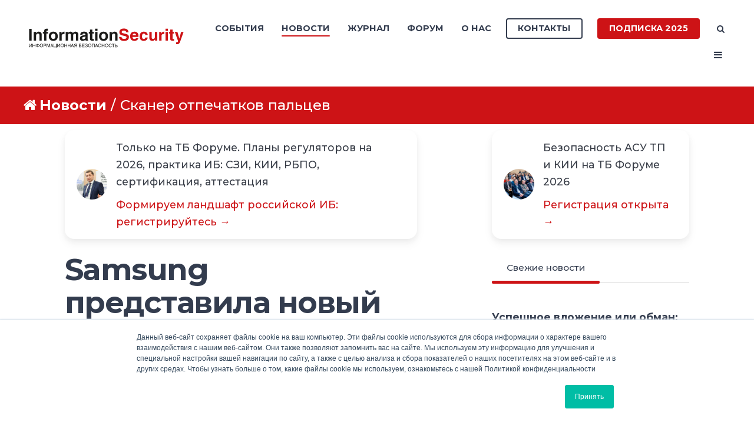

--- FILE ---
content_type: text/html; charset=UTF-8
request_url: https://www.itsec.ru/news/tag/%D1%81%D0%BA%D0%B0%D0%BD%D0%B5%D1%80-%D0%BE%D1%82%D0%BF%D0%B5%D1%87%D0%B0%D1%82%D0%BA%D0%BE%D0%B2-%D0%BF%D0%B0%D0%BB%D1%8C%D1%86%D0%B5%D0%B2
body_size: 49516
content:
<!doctype html><!--[if lt IE 7]> <html class="no-js lt-ie9 lt-ie8 lt-ie7" lang="ru-ru" > <![endif]--><!--[if IE 7]>    <html class="no-js lt-ie9 lt-ie8" lang="ru-ru" >        <![endif]--><!--[if IE 8]>    <html class="no-js lt-ie9" lang="ru-ru" >               <![endif]--><!--[if gt IE 8]><!--><html class="no-js" lang="ru-ru"><!--<![endif]--><head>
    <meta charset="utf-8">
    <meta http-equiv="X-UA-Compatible" content="IE=edge,chrome=1">
    <meta name="author" content="Groteck Business Media">
    <meta name="description" content="Сканер отпечатков пальцев | Новости портала ITSec.Ru">
    <meta name="generator" content="HubSpot">
    <title>Новости | ITSec.Ru | Сканер отпечатков пальцев</title>
    <link rel="shortcut icon" href="https://www.itsec.ru/hubfs/favicon-3.ico">
    
<meta name="viewport" content="width=device-width, initial-scale=1">

    <script src="/hs/hsstatic/jquery-libs/static-1.4/jquery/jquery-1.11.2.js"></script>
<script>hsjQuery = window['jQuery'];</script>
    <meta property="og:description" content="Сканер отпечатков пальцев | Новости портала ITSec.Ru">
    <meta property="og:title" content="Новости | ITSec.Ru | Сканер отпечатков пальцев">
    <meta name="twitter:description" content="Сканер отпечатков пальцев | Новости портала ITSec.Ru">
    <meta name="twitter:title" content="Новости | ITSec.Ru | Сканер отпечатков пальцев">

    

    
    <style>
a.cta_button{-moz-box-sizing:content-box !important;-webkit-box-sizing:content-box !important;box-sizing:content-box !important;vertical-align:middle}.hs-breadcrumb-menu{list-style-type:none;margin:0px 0px 0px 0px;padding:0px 0px 0px 0px}.hs-breadcrumb-menu-item{float:left;padding:10px 0px 10px 10px}.hs-breadcrumb-menu-divider:before{content:'›';padding-left:10px}.hs-featured-image-link{border:0}.hs-featured-image{float:right;margin:0 0 20px 20px;max-width:50%}@media (max-width: 568px){.hs-featured-image{float:none;margin:0;width:100%;max-width:100%}}.hs-screen-reader-text{clip:rect(1px, 1px, 1px, 1px);height:1px;overflow:hidden;position:absolute !important;width:1px}
</style>

<link rel="stylesheet" href="https://www.itsec.ru/hubfs/hub_generated/template_assets/1/52505891116/1768292626869/template_quick-action.min.css">
<link rel="stylesheet" href="/hs/hsstatic/slick/static-1.56/bundles/project.css">
<link rel="stylesheet" href="/hs/hsstatic/legacy-module-support/static-1.27/bundles/legacyGalleryModule.css">
<link rel="stylesheet" href="https://www.itsec.ru/hubfs/hub_generated/module_assets/1/77339487506/1744324642077/module_Related_Posts_by_Groteck_copy_6.min.css">
<link rel="stylesheet" href="https://www.itsec.ru/hubfs/hub_generated/module_assets/1/75803801515/1744324640347/module_Related_Posts_by_Groteck_copy_3.min.css">
<link rel="stylesheet" href="/hs/hsstatic/AsyncSupport/static-1.501/sass/rss_post_listing.css">
<style>
  @font-face {
    font-family: "Jost";
    font-weight: 700;
    font-style: normal;
    font-display: swap;
    src: url("/_hcms/googlefonts/Jost/700.woff2") format("woff2"), url("/_hcms/googlefonts/Jost/700.woff") format("woff");
  }
  @font-face {
    font-family: "Jost";
    font-weight: 500;
    font-style: normal;
    font-display: swap;
    src: url("/_hcms/googlefonts/Jost/500.woff2") format("woff2"), url("/_hcms/googlefonts/Jost/500.woff") format("woff");
  }
  @font-face {
    font-family: "Jost";
    font-weight: 600;
    font-style: normal;
    font-display: swap;
    src: url("/_hcms/googlefonts/Jost/600.woff2") format("woff2"), url("/_hcms/googlefonts/Jost/600.woff") format("woff");
  }
  @font-face {
    font-family: "Jost";
    font-weight: 400;
    font-style: normal;
    font-display: swap;
    src: url("/_hcms/googlefonts/Jost/regular.woff2") format("woff2"), url("/_hcms/googlefonts/Jost/regular.woff") format("woff");
  }
</style>

    

    

<!-- Yandex.Metrika counter -->
<script type="text/javascript">
    (function (d, w, c) {
        (w[c] = w[c] || []).push(function() {
            try {
                w.yaCounter48069041 = new Ya.Metrika({
                    id:48069041,
                    clickmap:true,
                    trackLinks:true,
                    accurateTrackBounce:true,
                    webvisor:true
                });
            } catch(e) { }
        });

        var n = d.getElementsByTagName("script")[0],
            s = d.createElement("script"),
            f = function () { n.parentNode.insertBefore(s, n); };
        s.type = "text/javascript";
        s.async = true;
        s.src = "https://mc.yandex.ru/metrika/watch.js";

        if (w.opera == "[object Opera]") {
            d.addEventListener("DOMContentLoaded", f, false);
        } else { f(); }
    })(document, window, "yandex_metrika_callbacks");
</script>
<!-- /Yandex.Metrika counter -->


<script type="text/javascript">(window.Image ? (new Image()) : document.createElement('img')).src = 'https://vk.com/rtrg?p=VK-RTRG-224345-byty3';</script>
<meta name="twitter:site" content="@itsecru">
<meta property="og:url" content="https://www.itsec.ru/news/tag/%D1%81%D0%BA%D0%B0%D0%BD%D0%B5%D1%80-%D0%BE%D1%82%D0%BF%D0%B5%D1%87%D0%B0%D1%82%D0%BA%D0%BE%D0%B2-%D0%BF%D0%B0%D0%BB%D1%8C%D1%86%D0%B5%D0%B2">
<meta property="og:type" content="blog">
<meta name="twitter:card" content="summary">
<link rel="alternate" type="application/rss+xml" href="https://www.itsec.ru/news/rss.xml">
<meta name="twitter:domain" content="www.itsec.ru">

<meta http-equiv="content-language" content="ru-ru">
<link rel="stylesheet" href="//7052064.fs1.hubspotusercontent-na1.net/hubfs/7052064/hub_generated/template_assets/DEFAULT_ASSET/1764172944991/template_layout.min.css">


<link rel="stylesheet" href="https://www.itsec.ru/hubfs/hub_generated/template_assets/1/6718423179/1744315332750/template_Act2_IS.min.css">




</head>
<body class="blog-1 featured-image-right   hs-content-id-95572368118 hs-blog-listing hs-blog-id-6551927956" style="">
    <div class="header-container-wrapper">
    <div class="header-container container-fluid">

<div class="row-fluid-wrapper row-depth-1 row-number-1 ">
<div class="row-fluid ">
<div class="span12 widget-span widget-type-global_group " style="" data-widget-type="global_group" data-x="0" data-w="12">
<div class="" data-global-widget-path="generated_global_groups/6777699133.html"><div class="row-fluid-wrapper row-depth-1 row-number-1 ">
<div class="row-fluid ">
<div class="span12 widget-span widget-type-cell header-wrapper" style="" data-widget-type="cell" data-x="0" data-w="12">

<div class="row-fluid-wrapper row-depth-1 row-number-2 ">
<div class="row-fluid ">
<div class="span12 widget-span widget-type-cell centered ptb20 vmiddle never-stack" style="" data-widget-type="cell" data-x="0" data-w="12">

<div class="row-fluid-wrapper row-depth-1 row-number-3 ">
<div class="row-fluid ">
<div class="span3 widget-span widget-type-cell ns-sm-span5" style="" data-widget-type="cell" data-x="0" data-w="3">

<div class="row-fluid-wrapper row-depth-1 row-number-4 ">
<div class="row-fluid ">
<div class="span12 widget-span widget-type-logo " style="" data-widget-type="logo" data-x="0" data-w="12">
<div class="cell-wrapper layout-widget-wrapper">
<span id="hs_cos_wrapper_module_146731076570910" class="hs_cos_wrapper hs_cos_wrapper_widget hs_cos_wrapper_type_logo" style="" data-hs-cos-general-type="widget" data-hs-cos-type="logo"><a href="https://www.itsec.ru" id="hs-link-module_146731076570910" style="border-width:0px;border:0px;"><img src="https://www.itsec.ru/hubfs/Digital/IS/InfoSec_logo-1.svg" class="hs-image-widget " height="400" style="height: auto;width:400px;border-width:0px;border:0px;" width="400" alt="InfoSec_logo-1" title="InfoSec_logo-1"></a></span></div><!--end layout-widget-wrapper -->
</div><!--end widget-span -->
</div><!--end row-->
</div><!--end row-wrapper -->

</div><!--end widget-span -->
<div class="span9 widget-span widget-type-cell ns-sm-span7" style="" data-widget-type="cell" data-x="3" data-w="9">

<div class="row-fluid-wrapper row-depth-1 row-number-5 ">
<div class="row-fluid ">
<div class="span12 widget-span widget-type-cell all-inline tr" style="" data-widget-type="cell" data-x="0" data-w="12">

</div><!--end widget-span -->
</div><!--end row-->
</div><!--end row-wrapper -->

<div class="row-fluid-wrapper row-depth-1 row-number-6 ">
<div class="row-fluid ">
<div class="span12 widget-span widget-type-cell all-inline tr" style="" data-widget-type="cell" data-x="0" data-w="12">

<div class="row-fluid-wrapper row-depth-2 row-number-1 ">
<div class="row-fluid ">
<div class="span12 widget-span widget-type-menu menu-bar first-not-active flyouts-fade flyouts-slide md-hidden" style="" data-widget-type="menu" data-x="0" data-w="12">
<div class="cell-wrapper layout-widget-wrapper">
<span id="hs_cos_wrapper_module_146731076570911" class="hs_cos_wrapper hs_cos_wrapper_widget hs_cos_wrapper_type_menu" style="" data-hs-cos-general-type="widget" data-hs-cos-type="menu"><div id="hs_menu_wrapper_module_146731076570911" class="hs-menu-wrapper active-branch flyouts hs-menu-flow-horizontal" role="navigation" data-sitemap-name="default" data-menu-id="6777520517" aria-label="Navigation Menu">
 <ul role="menu" class="active-branch">
  <li class="hs-menu-item hs-menu-depth-1 hs-item-has-children" role="none"><a href="https://www.itsecexpo.ru/" aria-haspopup="true" aria-expanded="false" role="menuitem" target="_blank" rel="noopener">События</a>
   <ul role="menu" class="hs-menu-children-wrapper">
    <li class="hs-menu-item hs-menu-depth-2" role="none"><a href="https://www.itsecexpo.ru/" role="menuitem">Форум ITSEC 2025</a></li>
    <li class="hs-menu-item hs-menu-depth-2" role="none"><a href="https://www.itsec.ru/go" role="menuitem" target="_blank" rel="noopener">Онлайн-конференции</a></li>
    <li class="hs-menu-item hs-menu-depth-2" role="none"><a href="https://www.itsec.ru/calendar" role="menuitem" target="_blank" rel="noopener">Календарь событий</a></li>
   </ul></li>
  <li class="hs-menu-item hs-menu-depth-1 active active-branch" role="none"><a href="https://www.itsec.ru/news" role="menuitem">Новости</a></li>
  <li class="hs-menu-item hs-menu-depth-1 hs-item-has-children" role="none"><a href="javascript:;" aria-haspopup="true" aria-expanded="false" role="menuitem">Журнал</a>
   <ul role="menu" class="hs-menu-children-wrapper">
    <li class="hs-menu-item hs-menu-depth-2" role="none"><a href="https://www.itsec.ru/articles" role="menuitem">Статьи</a></li>
    <li class="hs-menu-item hs-menu-depth-2" role="none"><a href="https://lib.itsec.ru/articles2/allpubliks" role="menuitem">Статьи по номерам</a></li>
    <li class="hs-menu-item hs-menu-depth-2" role="none"><a href="https://lib.itsec.ru/imag" role="menuitem">Архив номеров</a></li>
    <li class="hs-menu-item hs-menu-depth-2" role="none"><a href="javascript:;" role="menuitem">Тематики</a></li>
    <li class="hs-menu-item hs-menu-depth-2" role="none"><a href="https://www.itsec.ru/soc" role="menuitem">SOC</a></li>
    <li class="hs-menu-item hs-menu-depth-2" role="none"><a href="https://www.itsec.ru/config" role="menuitem">Управление конфигурациями</a></li>
    <li class="hs-menu-item hs-menu-depth-2" role="none"><a href="https://www.itsec.ru/articles/tag/%D0%9A%D0%98%D0%98" role="menuitem">Безопасность КИИ</a></li>
    <li class="hs-menu-item hs-menu-depth-2" role="none"><a href="https://www.itsec.ru/dlp-next-generation" role="menuitem" target="_blank" rel="noopener">DLP Next Generation</a></li>
    <li class="hs-menu-item hs-menu-depth-2" role="none"><a href="https://www.itsec.ru/siem" role="menuitem">SIEM</a></li>
    <li class="hs-menu-item hs-menu-depth-2" role="none"><a href="https://www.itsec.ru/irp-soar" role="menuitem">IRP, SOAR</a></li>
    <li class="hs-menu-item hs-menu-depth-2" role="none"><a href="https://www.itsec.ru/tip" role="menuitem">Threat Intelligence Platform</a></li>
    <li class="hs-menu-item hs-menu-depth-2" role="none"><a href="https://www.itsec.ru/deception" role="menuitem">Deception</a></li>
    <li class="hs-menu-item hs-menu-depth-2" role="none"><a href="https://www.itsec.ru/articles/tag/%D0%BF%D0%B5%D1%80%D1%81%D0%BE%D0%BD%D0%B0%D0%BB%D1%8C%D0%BD%D1%8B%D0%B5-%D0%B4%D0%B0%D0%BD%D0%BD%D1%8B%D0%B5" role="menuitem">Персональные данные</a></li>
   </ul></li>
  <li class="hs-menu-item hs-menu-depth-1" role="none"><a href="https://lib.itsec.ru/forum.php" role="menuitem">Форум</a></li>
  <li class="hs-menu-item hs-menu-depth-1 hs-item-has-children" role="none"><a href="javascript:;" aria-haspopup="true" aria-expanded="false" role="menuitem">О нас</a>
   <ul role="menu" class="hs-menu-children-wrapper">
    <li class="hs-menu-item hs-menu-depth-2" role="none"><a href="https://www.itsec.ru/audience-2024" role="menuitem" target="_blank" rel="noopener">Наша аудитория</a></li>
    <li class="hs-menu-item hs-menu-depth-2" role="none"><a href="https://www.itsec.ru/blog" role="menuitem">Редакционный блог</a></li>
   </ul></li>
 </ul>
</div></span></div><!--end layout-widget-wrapper -->
</div><!--end widget-span -->
</div><!--end row-->
</div><!--end row-wrapper -->

<div class="row-fluid-wrapper row-depth-2 row-number-2 ">
<div class="row-fluid ">
<div class="span12 widget-span widget-type-cta ml20 sm-hidden" style="" data-widget-type="cta" data-x="0" data-w="12">
<div class="cell-wrapper layout-widget-wrapper">
<span id="hs_cos_wrapper_module_1488964291669530" class="hs_cos_wrapper hs_cos_wrapper_widget hs_cos_wrapper_type_cta" style="" data-hs-cos-general-type="widget" data-hs-cos-type="cta"><!--HubSpot Call-to-Action Code --><span class="hs-cta-wrapper" id="hs-cta-wrapper-1693d999-d02f-419f-bfb0-6ce57d598953"><span class="hs-cta-node hs-cta-1693d999-d02f-419f-bfb0-6ce57d598953" id="hs-cta-1693d999-d02f-419f-bfb0-6ce57d598953"><!--[if lte IE 8]><div id="hs-cta-ie-element"></div><![endif]--><a href="https://hubspot-cta-redirect-eu1-prod.s3.amazonaws.com/cta/redirect/2037604/1693d999-d02f-419f-bfb0-6ce57d598953" target="_blank" rel="noopener"><img class="hs-cta-img" id="hs-cta-img-1693d999-d02f-419f-bfb0-6ce57d598953" style="border-width:0px;" src="https://hubspot-no-cache-eu1-prod.s3.amazonaws.com/cta/default/2037604/1693d999-d02f-419f-bfb0-6ce57d598953.png" alt="Контакты"></a></span><script charset="utf-8" src="/hs/cta/cta/current.js"></script><script type="text/javascript"> hbspt.cta._relativeUrls=true;hbspt.cta.load(2037604, '1693d999-d02f-419f-bfb0-6ce57d598953', {"useNewLoader":"true","region":"eu1"}); </script></span><!-- end HubSpot Call-to-Action Code --></span></div><!--end layout-widget-wrapper -->
</div><!--end widget-span -->
</div><!--end row-->
</div><!--end row-wrapper -->

<div class="row-fluid-wrapper row-depth-2 row-number-3 ">
<div class="row-fluid ">
<div class="span12 widget-span widget-type-cta ml20 sm-hidden" style="" data-widget-type="cta" data-x="0" data-w="12">
<div class="cell-wrapper layout-widget-wrapper">
<span id="hs_cos_wrapper_module_1488964296655532" class="hs_cos_wrapper hs_cos_wrapper_widget hs_cos_wrapper_type_cta" style="" data-hs-cos-general-type="widget" data-hs-cos-type="cta"><!--HubSpot Call-to-Action Code --><span class="hs-cta-wrapper" id="hs-cta-wrapper-45d90f48-7344-4e0d-a231-c951317dc6a7"><span class="hs-cta-node hs-cta-45d90f48-7344-4e0d-a231-c951317dc6a7" id="hs-cta-45d90f48-7344-4e0d-a231-c951317dc6a7"><!--[if lte IE 8]><div id="hs-cta-ie-element"></div><![endif]--><a href="https://hubspot-cta-redirect-eu1-prod.s3.amazonaws.com/cta/redirect/2037604/45d90f48-7344-4e0d-a231-c951317dc6a7" target="_blank" rel="noopener"><img class="hs-cta-img" id="hs-cta-img-45d90f48-7344-4e0d-a231-c951317dc6a7" style="border-width:0px;" src="https://hubspot-no-cache-eu1-prod.s3.amazonaws.com/cta/default/2037604/45d90f48-7344-4e0d-a231-c951317dc6a7.png" alt="Подписка 2025"></a></span><script charset="utf-8" src="/hs/cta/cta/current.js"></script><script type="text/javascript"> hbspt.cta._relativeUrls=true;hbspt.cta.load(2037604, '45d90f48-7344-4e0d-a231-c951317dc6a7', {"useNewLoader":"true","region":"eu1"}); </script></span><!-- end HubSpot Call-to-Action Code --></span></div><!--end layout-widget-wrapper -->
</div><!--end widget-span -->
</div><!--end row-->
</div><!--end row-wrapper -->

<div class="row-fluid-wrapper row-depth-2 row-number-4 ">
<div class="row-fluid ">
<div class="span12 widget-span widget-type-language_switcher lang-select ml10" style="" data-widget-type="language_switcher" data-x="0" data-w="12">
<div class="cell-wrapper layout-widget-wrapper">
<span id="hs_cos_wrapper_module_1516044379903510" class="hs_cos_wrapper hs_cos_wrapper_widget hs_cos_wrapper_type_language_switcher" style="" data-hs-cos-general-type="widget" data-hs-cos-type="language_switcher"></span></div><!--end layout-widget-wrapper -->
</div><!--end widget-span -->
</div><!--end row-->
</div><!--end row-wrapper -->

<div class="row-fluid-wrapper row-depth-2 row-number-5 ">
<div class="row-fluid ">
<div class="span12 widget-span widget-type-raw_html " style="" data-widget-type="raw_html" data-x="0" data-w="12">
<div class="cell-wrapper layout-widget-wrapper">
<span id="hs_cos_wrapper_module_1488964299835534" class="hs_cos_wrapper hs_cos_wrapper_widget hs_cos_wrapper_type_raw_html" style="" data-hs-cos-general-type="widget" data-hs-cos-type="raw_html"><span class="control-button search fss-open-btn"><i class="fa fa-search" aria-hidden="true"></i></span></span>
</div><!--end layout-widget-wrapper -->
</div><!--end widget-span -->
</div><!--end row-->
</div><!--end row-wrapper -->

<div class="row-fluid-wrapper row-depth-2 row-number-6 ">
<div class="row-fluid ">
<div class="span12 widget-span widget-type-raw_html " style="" data-widget-type="raw_html" data-x="0" data-w="12">
<div class="cell-wrapper layout-widget-wrapper">
<span id="hs_cos_wrapper_module_1488966139486607" class="hs_cos_wrapper hs_cos_wrapper_widget hs_cos_wrapper_type_raw_html" style="" data-hs-cos-general-type="widget" data-hs-cos-type="raw_html"><span class="control-button menu" data-slide-menu="primary-slide-menu">
<span class="open">
<i class="fa fa-bars" aria-hidden="true"></i>
</span>
<span class="close">
<i class="fa fa-bars" aria-hidden="true"></i>
</span>
<span></span>
</span></span></div><!--end layout-widget-wrapper -->
</div><!--end widget-span -->
</div><!--end row-->
</div><!--end row-wrapper -->

<div class="row-fluid-wrapper row-depth-2 row-number-7 ">
<div class="row-fluid ">
<div class="span12 widget-span widget-type-global_widget " style="" data-widget-type="global_widget" data-x="0" data-w="12">
<div class="cell-wrapper layout-widget-wrapper">
<span id="hs_cos_wrapper_html_code_site_is_rus" class="hs_cos_wrapper hs_cos_wrapper_widget hs_cos_wrapper_type_raw_html" style="" data-hs-cos-general-type="widget" data-hs-cos-type="raw_html" data-global-widget-id="5821301444"><!-- Yandex.Metrika counter -->
<script type="text/javascript">
   (function(m,e,t,r,i,k,a){m[i]=m[i]||function(){(m[i].a=m[i].a||[]).push(arguments)};
   m[i].l=1*new Date();k=e.createElement(t),a=e.getElementsByTagName(t)[0],k.async=1,k.src=r,a.parentNode.insertBefore(k,a)})
   (window, document, "script", "https://mc.yandex.ru/metrika/tag.js", "ym");

   ym(68360557, "init", {
        clickmap:true,
        trackLinks:true,
        accurateTrackBounce:true
   });
</script>
<noscript><div><img src="https://mc.yandex.ru/watch/68360557" style="position:absolute; left:-9999px;" alt=""></div></noscript>
<!-- /Yandex.Metrika counter -->

<!-- img src="https://mc.yandex.ru/pixel/5024732765943686519" -->

<!-- Global site tag (gtag.js) - Google Analytics -->
<!-- script async src="https://www.googletagmanager.com/gtag/js?id=UA-115765294-3"></script>
<script>
  window.dataLayer = window.dataLayer || [];
  function gtag(){dataLayer.push(arguments);}
  gtag('js', new Date());

  gtag('config', 'UA-115765294-3');
</script -->

<!-- Facebook Pixel Code -->
<!-- script>
  !function(f,b,e,v,n,t,s)
  {if(f.fbq)return;n=f.fbq=function(){n.callMethod?
  n.callMethod.apply(n,arguments):n.queue.push(arguments)};
  if(!f._fbq)f._fbq=n;n.push=n;n.loaded=!0;n.version='2.0';
  n.queue=[];t=b.createElement(e);t.async=!0;
  t.src=v;s=b.getElementsByTagName(e)[0];
  s.parentNode.insertBefore(t,s)}(window, document,'script',
  'https://connect.facebook.net/en_US/fbevents.js');
  fbq('init', '195116441089902');
  fbq('track', 'PageView');
</script>
<noscript><img height="1" width="1" style="display:none"
  src="https://www.facebook.com/tr?id=195116441089902&ev=PageView&noscript=1"
/></noscript -->
<!-- End Facebook Pixel Code -->

<!-- script type="text/javascript">(window.Image ? (new Image()) : document.createElement('img')).src = 'https://vk.com/rtrg?p=VK-RTRG-224345-byty3';</script --></span></div><!--end layout-widget-wrapper -->
</div><!--end widget-span -->
</div><!--end row-->
</div><!--end row-wrapper -->

</div><!--end widget-span -->
</div><!--end row-->
</div><!--end row-wrapper -->

<div class="row-fluid-wrapper row-depth-1 row-number-1 ">
<div class="row-fluid ">
<div class="span12 widget-span widget-type-cell all-inline tr" style="" data-widget-type="cell" data-x="0" data-w="12">

</div><!--end widget-span -->
</div><!--end row-->
</div><!--end row-wrapper -->

</div><!--end widget-span -->
</div><!--end row-->
</div><!--end row-wrapper -->

</div><!--end widget-span -->
</div><!--end row-->
</div><!--end row-wrapper -->

</div><!--end widget-span -->
</div><!--end row-->
</div><!--end row-wrapper -->
</div>
</div><!--end widget-span -->
</div><!--end row-->
</div><!--end row-wrapper -->

<div class="row-fluid-wrapper row-depth-1 row-number-2 ">
<div class="row-fluid ">
<div class="span12 widget-span widget-type-global_group " style="" data-widget-type="global_group" data-x="0" data-w="12">
<div class="" data-global-widget-path="generated_global_groups/6777699138.html"><div class="row-fluid-wrapper row-depth-1 row-number-1 ">
<div class="row-fluid ">
<div class="sticky-header-options" data-linked-to=".header-wrapper">
<div class="span12 widget-span widget-type-cell sticky-header md-hidden" style="" data-widget-type="cell" data-x="0" data-w="12">

<div class="row-fluid-wrapper row-depth-1 row-number-2 ">
<div class="row-fluid ">
<div class="span12 widget-span widget-type-cell centered ptb5 vmiddle never-stack" style="" data-widget-type="cell" data-x="0" data-w="12">

<div class="row-fluid-wrapper row-depth-1 row-number-3 ">
<div class="row-fluid ">
<div class="span3 widget-span widget-type-cell ns-sm-span5" style="" data-widget-type="cell" data-x="0" data-w="3">

<div class="row-fluid-wrapper row-depth-1 row-number-4 ">
<div class="row-fluid ">
<div class="span12 widget-span widget-type-logo " style="" data-widget-type="logo" data-x="0" data-w="12">
<div class="cell-wrapper layout-widget-wrapper">
<span id="hs_cos_wrapper_module_146731076570910" class="hs_cos_wrapper hs_cos_wrapper_widget hs_cos_wrapper_type_logo" style="" data-hs-cos-general-type="widget" data-hs-cos-type="logo"><a href="//www.itsec.ru" id="hs-link-module_146731076570910" style="border-width:0px;border:0px;"><img src="https://www.itsec.ru/hs-fs/hubfs/Digital/IS/InfSec_without_fonts.jpg?width=490&amp;height=62&amp;name=InfSec_without_fonts.jpg" class="hs-image-widget " height="62" style="height: auto;width:490px;border-width:0px;border:0px;" width="490" alt="InfSec_without_fonts" title="InfSec_without_fonts" srcset="https://www.itsec.ru/hs-fs/hubfs/Digital/IS/InfSec_without_fonts.jpg?width=245&amp;height=31&amp;name=InfSec_without_fonts.jpg 245w, https://www.itsec.ru/hs-fs/hubfs/Digital/IS/InfSec_without_fonts.jpg?width=490&amp;height=62&amp;name=InfSec_without_fonts.jpg 490w, https://www.itsec.ru/hs-fs/hubfs/Digital/IS/InfSec_without_fonts.jpg?width=735&amp;height=93&amp;name=InfSec_without_fonts.jpg 735w, https://www.itsec.ru/hs-fs/hubfs/Digital/IS/InfSec_without_fonts.jpg?width=980&amp;height=124&amp;name=InfSec_without_fonts.jpg 980w, https://www.itsec.ru/hs-fs/hubfs/Digital/IS/InfSec_without_fonts.jpg?width=1225&amp;height=155&amp;name=InfSec_without_fonts.jpg 1225w, https://www.itsec.ru/hs-fs/hubfs/Digital/IS/InfSec_without_fonts.jpg?width=1470&amp;height=186&amp;name=InfSec_without_fonts.jpg 1470w" sizes="(max-width: 490px) 100vw, 490px"></a></span></div><!--end layout-widget-wrapper -->
</div><!--end widget-span -->
</div><!--end row-->
</div><!--end row-wrapper -->

</div><!--end widget-span -->
<div class="span9 widget-span widget-type-cell ns-sm-span7" style="" data-widget-type="cell" data-x="3" data-w="9">

<div class="row-fluid-wrapper row-depth-1 row-number-5 ">
<div class="row-fluid ">
<div class="span12 widget-span widget-type-cell all-inline tr" style="" data-widget-type="cell" data-x="0" data-w="12">

</div><!--end widget-span -->
</div><!--end row-->
</div><!--end row-wrapper -->

<div class="row-fluid-wrapper row-depth-1 row-number-6 ">
<div class="row-fluid ">
<div class="span12 widget-span widget-type-cell all-inline tr" style="" data-widget-type="cell" data-x="0" data-w="12">

<div class="row-fluid-wrapper row-depth-2 row-number-1 ">
<div class="row-fluid ">
<div class="span12 widget-span widget-type-menu menu-bar first-not-active flyouts-fade flyouts-slide md-hidden" style="" data-widget-type="menu" data-x="0" data-w="12">
<div class="cell-wrapper layout-widget-wrapper">
<span id="hs_cos_wrapper_module_146731076570911" class="hs_cos_wrapper hs_cos_wrapper_widget hs_cos_wrapper_type_menu" style="" data-hs-cos-general-type="widget" data-hs-cos-type="menu"><div id="hs_menu_wrapper_module_146731076570911" class="hs-menu-wrapper active-branch flyouts hs-menu-flow-horizontal" role="navigation" data-sitemap-name="default" data-menu-id="6777520517" aria-label="Navigation Menu">
 <ul role="menu" class="active-branch">
  <li class="hs-menu-item hs-menu-depth-1 hs-item-has-children" role="none"><a href="https://www.itsecexpo.ru/" aria-haspopup="true" aria-expanded="false" role="menuitem" target="_blank" rel="noopener">События</a>
   <ul role="menu" class="hs-menu-children-wrapper">
    <li class="hs-menu-item hs-menu-depth-2" role="none"><a href="https://www.itsecexpo.ru/" role="menuitem">Форум ITSEC 2025</a></li>
    <li class="hs-menu-item hs-menu-depth-2" role="none"><a href="https://www.itsec.ru/go" role="menuitem" target="_blank" rel="noopener">Онлайн-конференции</a></li>
    <li class="hs-menu-item hs-menu-depth-2" role="none"><a href="https://www.itsec.ru/calendar" role="menuitem" target="_blank" rel="noopener">Календарь событий</a></li>
   </ul></li>
  <li class="hs-menu-item hs-menu-depth-1 active active-branch" role="none"><a href="https://www.itsec.ru/news" role="menuitem">Новости</a></li>
  <li class="hs-menu-item hs-menu-depth-1 hs-item-has-children" role="none"><a href="javascript:;" aria-haspopup="true" aria-expanded="false" role="menuitem">Журнал</a>
   <ul role="menu" class="hs-menu-children-wrapper">
    <li class="hs-menu-item hs-menu-depth-2" role="none"><a href="https://www.itsec.ru/articles" role="menuitem">Статьи</a></li>
    <li class="hs-menu-item hs-menu-depth-2" role="none"><a href="https://lib.itsec.ru/articles2/allpubliks" role="menuitem">Статьи по номерам</a></li>
    <li class="hs-menu-item hs-menu-depth-2" role="none"><a href="https://lib.itsec.ru/imag" role="menuitem">Архив номеров</a></li>
    <li class="hs-menu-item hs-menu-depth-2" role="none"><a href="javascript:;" role="menuitem">Тематики</a></li>
    <li class="hs-menu-item hs-menu-depth-2" role="none"><a href="https://www.itsec.ru/soc" role="menuitem">SOC</a></li>
    <li class="hs-menu-item hs-menu-depth-2" role="none"><a href="https://www.itsec.ru/config" role="menuitem">Управление конфигурациями</a></li>
    <li class="hs-menu-item hs-menu-depth-2" role="none"><a href="https://www.itsec.ru/articles/tag/%D0%9A%D0%98%D0%98" role="menuitem">Безопасность КИИ</a></li>
    <li class="hs-menu-item hs-menu-depth-2" role="none"><a href="https://www.itsec.ru/dlp-next-generation" role="menuitem" target="_blank" rel="noopener">DLP Next Generation</a></li>
    <li class="hs-menu-item hs-menu-depth-2" role="none"><a href="https://www.itsec.ru/siem" role="menuitem">SIEM</a></li>
    <li class="hs-menu-item hs-menu-depth-2" role="none"><a href="https://www.itsec.ru/irp-soar" role="menuitem">IRP, SOAR</a></li>
    <li class="hs-menu-item hs-menu-depth-2" role="none"><a href="https://www.itsec.ru/tip" role="menuitem">Threat Intelligence Platform</a></li>
    <li class="hs-menu-item hs-menu-depth-2" role="none"><a href="https://www.itsec.ru/deception" role="menuitem">Deception</a></li>
    <li class="hs-menu-item hs-menu-depth-2" role="none"><a href="https://www.itsec.ru/articles/tag/%D0%BF%D0%B5%D1%80%D1%81%D0%BE%D0%BD%D0%B0%D0%BB%D1%8C%D0%BD%D1%8B%D0%B5-%D0%B4%D0%B0%D0%BD%D0%BD%D1%8B%D0%B5" role="menuitem">Персональные данные</a></li>
   </ul></li>
  <li class="hs-menu-item hs-menu-depth-1" role="none"><a href="https://lib.itsec.ru/forum.php" role="menuitem">Форум</a></li>
  <li class="hs-menu-item hs-menu-depth-1 hs-item-has-children" role="none"><a href="javascript:;" aria-haspopup="true" aria-expanded="false" role="menuitem">О нас</a>
   <ul role="menu" class="hs-menu-children-wrapper">
    <li class="hs-menu-item hs-menu-depth-2" role="none"><a href="https://www.itsec.ru/audience-2024" role="menuitem" target="_blank" rel="noopener">Наша аудитория</a></li>
    <li class="hs-menu-item hs-menu-depth-2" role="none"><a href="https://www.itsec.ru/blog" role="menuitem">Редакционный блог</a></li>
   </ul></li>
 </ul>
</div></span></div><!--end layout-widget-wrapper -->
</div><!--end widget-span -->
</div><!--end row-->
</div><!--end row-wrapper -->

<div class="row-fluid-wrapper row-depth-2 row-number-2 ">
<div class="row-fluid ">
<div class="span12 widget-span widget-type-cta ml20 sm-hidden" style="" data-widget-type="cta" data-x="0" data-w="12">
<div class="cell-wrapper layout-widget-wrapper">
<span id="hs_cos_wrapper_module_1488964291669530" class="hs_cos_wrapper hs_cos_wrapper_widget hs_cos_wrapper_type_cta" style="" data-hs-cos-general-type="widget" data-hs-cos-type="cta"><!--HubSpot Call-to-Action Code --><span class="hs-cta-wrapper" id="hs-cta-wrapper-8af81c11-2396-4bf7-ae21-cc7da1369356"><span class="hs-cta-node hs-cta-8af81c11-2396-4bf7-ae21-cc7da1369356" id="hs-cta-8af81c11-2396-4bf7-ae21-cc7da1369356"><!--[if lte IE 8]><div id="hs-cta-ie-element"></div><![endif]--><a href="https://hubspot-cta-redirect-eu1-prod.s3.amazonaws.com/cta/redirect/2037604/8af81c11-2396-4bf7-ae21-cc7da1369356" target="_blank" rel="noopener"><img class="hs-cta-img" id="hs-cta-img-8af81c11-2396-4bf7-ae21-cc7da1369356" style="border-width:0px;" src="https://hubspot-no-cache-eu1-prod.s3.amazonaws.com/cta/default/2037604/8af81c11-2396-4bf7-ae21-cc7da1369356.png" alt="Контакты"></a></span><script charset="utf-8" src="/hs/cta/cta/current.js"></script><script type="text/javascript"> hbspt.cta._relativeUrls=true;hbspt.cta.load(2037604, '8af81c11-2396-4bf7-ae21-cc7da1369356', {"useNewLoader":"true","region":"eu1"}); </script></span><!-- end HubSpot Call-to-Action Code --></span></div><!--end layout-widget-wrapper -->
</div><!--end widget-span -->
</div><!--end row-->
</div><!--end row-wrapper -->

<div class="row-fluid-wrapper row-depth-2 row-number-3 ">
<div class="row-fluid ">
<div class="span12 widget-span widget-type-cta ml20 sm-hidden" style="" data-widget-type="cta" data-x="0" data-w="12">
<div class="cell-wrapper layout-widget-wrapper">
<span id="hs_cos_wrapper_module_1488964296655532" class="hs_cos_wrapper hs_cos_wrapper_widget hs_cos_wrapper_type_cta" style="" data-hs-cos-general-type="widget" data-hs-cos-type="cta"><!--HubSpot Call-to-Action Code --><span class="hs-cta-wrapper" id="hs-cta-wrapper-ca0ec86d-029f-4743-ae4b-fa8076656ff3"><span class="hs-cta-node hs-cta-ca0ec86d-029f-4743-ae4b-fa8076656ff3" id="hs-cta-ca0ec86d-029f-4743-ae4b-fa8076656ff3"><!--[if lte IE 8]><div id="hs-cta-ie-element"></div><![endif]--><a href="https://hubspot-cta-redirect-eu1-prod.s3.amazonaws.com/cta/redirect/2037604/ca0ec86d-029f-4743-ae4b-fa8076656ff3" target="_blank" rel="noopener"><img class="hs-cta-img" id="hs-cta-img-ca0ec86d-029f-4743-ae4b-fa8076656ff3" style="border-width:0px;" src="https://hubspot-no-cache-eu1-prod.s3.amazonaws.com/cta/default/2037604/ca0ec86d-029f-4743-ae4b-fa8076656ff3.png" alt="Подписка"></a></span><script charset="utf-8" src="/hs/cta/cta/current.js"></script><script type="text/javascript"> hbspt.cta._relativeUrls=true;hbspt.cta.load(2037604, 'ca0ec86d-029f-4743-ae4b-fa8076656ff3', {"useNewLoader":"true","region":"eu1"}); </script></span><!-- end HubSpot Call-to-Action Code --></span></div><!--end layout-widget-wrapper -->
</div><!--end widget-span -->
</div><!--end row-->
</div><!--end row-wrapper -->

<div class="row-fluid-wrapper row-depth-2 row-number-4 ">
<div class="row-fluid ">
<div class="span12 widget-span widget-type-language_switcher lang-select ml10" style="" data-widget-type="language_switcher" data-x="0" data-w="12">
<div class="cell-wrapper layout-widget-wrapper">
<span id="hs_cos_wrapper_module_1516061150321558" class="hs_cos_wrapper hs_cos_wrapper_widget hs_cos_wrapper_type_language_switcher" style="" data-hs-cos-general-type="widget" data-hs-cos-type="language_switcher"></span></div><!--end layout-widget-wrapper -->
</div><!--end widget-span -->
</div><!--end row-->
</div><!--end row-wrapper -->

<div class="row-fluid-wrapper row-depth-2 row-number-5 ">
<div class="row-fluid ">
<div class="span12 widget-span widget-type-raw_html " style="" data-widget-type="raw_html" data-x="0" data-w="12">
<div class="cell-wrapper layout-widget-wrapper">
<span id="hs_cos_wrapper_module_1488964299835534" class="hs_cos_wrapper hs_cos_wrapper_widget hs_cos_wrapper_type_raw_html" style="" data-hs-cos-general-type="widget" data-hs-cos-type="raw_html"><span class="control-button search fss-open-btn"><i class="fa fa-search" aria-hidden="true"></i></span></span>
</div><!--end layout-widget-wrapper -->
</div><!--end widget-span -->
</div><!--end row-->
</div><!--end row-wrapper -->

<div class="row-fluid-wrapper row-depth-2 row-number-6 ">
<div class="row-fluid ">
<div class="span12 widget-span widget-type-raw_html " style="" data-widget-type="raw_html" data-x="0" data-w="12">
<div class="cell-wrapper layout-widget-wrapper">
<span id="hs_cos_wrapper_module_1490320254818663" class="hs_cos_wrapper hs_cos_wrapper_widget hs_cos_wrapper_type_raw_html" style="" data-hs-cos-general-type="widget" data-hs-cos-type="raw_html"><span class="control-button menu" data-slide-menu="primary-slide-menu">
<span class="open">
<i class="fa fa-bars" aria-hidden="true"></i>
</span>
<span class="close">
<i class="fa fa-bars" aria-hidden="true"></i>
</span>
<span></span>
</span></span></div><!--end layout-widget-wrapper -->
</div><!--end widget-span -->
</div><!--end row-->
</div><!--end row-wrapper -->

</div><!--end widget-span -->
</div><!--end row-->
</div><!--end row-wrapper -->

<div class="row-fluid-wrapper row-depth-1 row-number-1 ">
<div class="row-fluid ">
<div class="span12 widget-span widget-type-cell all-inline tr" style="" data-widget-type="cell" data-x="0" data-w="12">

</div><!--end widget-span -->
</div><!--end row-->
</div><!--end row-wrapper -->

</div><!--end widget-span -->
</div><!--end row-->
</div><!--end row-wrapper -->

</div><!--end widget-span -->
</div><!--end row-->
</div><!--end row-wrapper -->

</div><!--end widget-span -->
  </div>
</div><!--end row-->
</div><!--end row-wrapper -->
</div>
</div><!--end widget-span -->
</div><!--end row-->
</div><!--end row-wrapper -->

<div class="row-fluid-wrapper row-depth-1 row-number-3 ">
<div class="row-fluid ">
<div class="span12 widget-span widget-type-global_group " style="" data-widget-type="global_group" data-x="0" data-w="12">
<div class="" data-global-widget-path="generated_global_groups/6777699140.html"><div class="row-fluid-wrapper row-depth-1 row-number-1 ">
<div class="row-fluid ">
<div class="span12 widget-span widget-type-cell fullscreen-search" style="" data-widget-type="cell" data-x="0" data-w="12">

<div class="row-fluid-wrapper row-depth-1 row-number-2 ">
<div class="row-fluid ">
<div class="span12 widget-span widget-type-custom_widget " style="" data-widget-type="custom_widget" data-x="0" data-w="12">
<div id="hs_cos_wrapper_module_1530555777115370" class="hs_cos_wrapper hs_cos_wrapper_widget hs_cos_wrapper_type_module" style="" data-hs-cos-general-type="widget" data-hs-cos-type="module"><div class="cell-wrapper"> 
  <form action="/search-results">
    <input type="search" class="hs-input" name="term" autocomplete="off" placeholder="Найти...">
    <button type="submit" class="hs-button primary">Search</button>
  </form>
</div></div>

</div><!--end widget-span -->
</div><!--end row-->
</div><!--end row-wrapper -->

</div><!--end widget-span -->
</div><!--end row-->
</div><!--end row-wrapper -->
</div>
</div><!--end widget-span -->
</div><!--end row-->
</div><!--end row-wrapper -->

<div class="row-fluid-wrapper row-depth-1 row-number-4 ">
<div class="row-fluid ">
<div class="span12 widget-span widget-type-global_group " style="" data-widget-type="global_group" data-x="0" data-w="12">
<div class="" data-global-widget-path="generated_global_groups/6777699136.html"><div class="row-fluid-wrapper row-depth-1 row-number-1 ">
<div class="row-fluid ">
<div id="primary-slide-menu" class="span12 widget-span widget-type-cell slide-menu right w400 bg-white" style="" data-widget-type="cell" data-x="0" data-w="12">

<div class="row-fluid-wrapper row-depth-1 row-number-2 ">
<div class="row-fluid ">
<div class="span12 widget-span widget-type-cell slide-menu-scroller" style="" data-widget-type="cell" data-x="0" data-w="12">

<div class="row-fluid-wrapper row-depth-1 row-number-3 ">
<div class="row-fluid ">
<div class="span12 widget-span widget-type-cell never-stack ptb20 plr30 vmiddle bg-dark white-content" style="" data-widget-type="cell" data-x="0" data-w="12">

<div class="row-fluid-wrapper row-depth-1 row-number-4 ">
<div class="row-fluid ">
<div class="span9 widget-span widget-type-rich_text " style="" data-widget-type="rich_text" data-x="0" data-w="9">
<div class="cell-wrapper layout-widget-wrapper">
<span id="hs_cos_wrapper_module_1490019842268586" class="hs_cos_wrapper hs_cos_wrapper_widget hs_cos_wrapper_type_rich_text" style="" data-hs-cos-general-type="widget" data-hs-cos-type="rich_text">МЕНЮ</span>
</div><!--end layout-widget-wrapper -->
</div><!--end widget-span -->
<div class="span3 widget-span widget-type-raw_html tr" style="" data-widget-type="raw_html" data-x="9" data-w="3">
<div class="cell-wrapper layout-widget-wrapper">
<span id="hs_cos_wrapper_module_1490019523072546" class="hs_cos_wrapper hs_cos_wrapper_widget hs_cos_wrapper_type_raw_html" style="" data-hs-cos-general-type="widget" data-hs-cos-type="raw_html"><span class="control-button menu" data-slide-menu="primary-slide-menu">
<span class="open">
<!-- Default: -->
<i class="fa fa-bars" aria-hidden="true"></i>
<!-- Other ideas: -->
<!--Open Menu-->
<!--<i class="fa fa-list" aria-hidden="true"></i>-->
<!--<i class="fa fa-ellipsis-v" aria-hidden="true"></i>-->
</span>
<span class="close">
<!-- Default: -->
<!--<i class="fa fa-ellipsis-v" aria-hidden="true"></i>-->
<!-- Other ideas: -->
<!--Close Menu-->
<!--<i class="fa fa-ellipsis-h" aria-hidden="true"></i>-->
<!--<i class="fa fa-bars" aria-hidden="true"></i>-->
<i class="fa fa-close" aria-hidden="true"></i>
</span>
<span></span>
</span></span></div><!--end layout-widget-wrapper -->
</div><!--end widget-span -->
</div><!--end row-->
</div><!--end row-wrapper -->

</div><!--end widget-span -->
</div><!--end row-->
</div><!--end row-wrapper -->

<div class="row-fluid-wrapper row-depth-1 row-number-5 ">
<div class="row-fluid ">
<div class="span12 widget-span widget-type-cell all-inline p30 tc" style="" data-widget-type="cell" data-x="0" data-w="12">

<div class="row-fluid-wrapper row-depth-1 row-number-6 ">
<div class="row-fluid ">
<div class="span12 widget-span widget-type-cta p10" style="" data-widget-type="cta" data-x="0" data-w="12">
<div class="cell-wrapper layout-widget-wrapper">
<span id="hs_cos_wrapper_module_14895142905501421" class="hs_cos_wrapper hs_cos_wrapper_widget hs_cos_wrapper_type_cta" style="" data-hs-cos-general-type="widget" data-hs-cos-type="cta"><!--HubSpot Call-to-Action Code --><span class="hs-cta-wrapper" id="hs-cta-wrapper-24d42685-c73d-44f9-a545-50c130655423"><span class="hs-cta-node hs-cta-24d42685-c73d-44f9-a545-50c130655423" id="hs-cta-24d42685-c73d-44f9-a545-50c130655423"><!--[if lte IE 8]><div id="hs-cta-ie-element"></div><![endif]--><a href="https://hubspot-cta-redirect-eu1-prod.s3.amazonaws.com/cta/redirect/2037604/24d42685-c73d-44f9-a545-50c130655423" target="_blank" rel="noopener"><img class="hs-cta-img" id="hs-cta-img-24d42685-c73d-44f9-a545-50c130655423" style="border-width:0px;" src="https://hubspot-no-cache-eu1-prod.s3.amazonaws.com/cta/default/2037604/24d42685-c73d-44f9-a545-50c130655423.png" alt="Контакты"></a></span><script charset="utf-8" src="/hs/cta/cta/current.js"></script><script type="text/javascript"> hbspt.cta._relativeUrls=true;hbspt.cta.load(2037604, '24d42685-c73d-44f9-a545-50c130655423', {"useNewLoader":"true","region":"eu1"}); </script></span><!-- end HubSpot Call-to-Action Code --></span></div><!--end layout-widget-wrapper -->
</div><!--end widget-span -->
</div><!--end row-->
</div><!--end row-wrapper -->

<div class="row-fluid-wrapper row-depth-1 row-number-7 ">
<div class="row-fluid ">
<div class="span12 widget-span widget-type-cta p10" style="" data-widget-type="cta" data-x="0" data-w="12">
<div class="cell-wrapper layout-widget-wrapper">
<span id="hs_cos_wrapper_module_14895142928491423" class="hs_cos_wrapper hs_cos_wrapper_widget hs_cos_wrapper_type_cta" style="" data-hs-cos-general-type="widget" data-hs-cos-type="cta"><!--HubSpot Call-to-Action Code --><span class="hs-cta-wrapper" id="hs-cta-wrapper-1b22075b-9a31-425e-99b6-54bc096713d0"><span class="hs-cta-node hs-cta-1b22075b-9a31-425e-99b6-54bc096713d0" id="hs-cta-1b22075b-9a31-425e-99b6-54bc096713d0"><!--[if lte IE 8]><div id="hs-cta-ie-element"></div><![endif]--><a href="https://hubspot-cta-redirect-eu1-prod.s3.amazonaws.com/cta/redirect/2037604/1b22075b-9a31-425e-99b6-54bc096713d0" target="_blank" rel="noopener"><img class="hs-cta-img" id="hs-cta-img-1b22075b-9a31-425e-99b6-54bc096713d0" style="border-width:0px;" src="https://hubspot-no-cache-eu1-prod.s3.amazonaws.com/cta/default/2037604/1b22075b-9a31-425e-99b6-54bc096713d0.png" alt="Подписка"></a></span><script charset="utf-8" src="/hs/cta/cta/current.js"></script><script type="text/javascript"> hbspt.cta._relativeUrls=true;hbspt.cta.load(2037604, '1b22075b-9a31-425e-99b6-54bc096713d0', {"useNewLoader":"true","region":"eu1"}); </script></span><!-- end HubSpot Call-to-Action Code --></span></div><!--end layout-widget-wrapper -->
</div><!--end widget-span -->
</div><!--end row-->
</div><!--end row-wrapper -->

</div><!--end widget-span -->
</div><!--end row-->
</div><!--end row-wrapper -->

<div class="row-fluid-wrapper row-depth-1 row-number-8 ">
<div class="row-fluid ">
<div class="span12 widget-span widget-type-menu accordion-menu" style="" data-widget-type="menu" data-x="0" data-w="12">
<div class="cell-wrapper layout-widget-wrapper">
<span id="hs_cos_wrapper_module_14895144107501455" class="hs_cos_wrapper hs_cos_wrapper_widget hs_cos_wrapper_type_menu" style="" data-hs-cos-general-type="widget" data-hs-cos-type="menu"><div id="hs_menu_wrapper_module_14895144107501455" class="hs-menu-wrapper active-branch flyouts hs-menu-flow-horizontal" role="navigation" data-sitemap-name="default" data-menu-id="6777520517" aria-label="Navigation Menu">
 <ul role="menu" class="active-branch">
  <li class="hs-menu-item hs-menu-depth-1 hs-item-has-children" role="none"><a href="https://www.itsecexpo.ru/" aria-haspopup="true" aria-expanded="false" role="menuitem" target="_blank" rel="noopener">События</a>
   <ul role="menu" class="hs-menu-children-wrapper">
    <li class="hs-menu-item hs-menu-depth-2" role="none"><a href="https://www.itsecexpo.ru/" role="menuitem">Форум ITSEC 2025</a></li>
    <li class="hs-menu-item hs-menu-depth-2" role="none"><a href="https://www.itsec.ru/go" role="menuitem" target="_blank" rel="noopener">Онлайн-конференции</a></li>
    <li class="hs-menu-item hs-menu-depth-2" role="none"><a href="https://www.itsec.ru/calendar" role="menuitem" target="_blank" rel="noopener">Календарь событий</a></li>
   </ul></li>
  <li class="hs-menu-item hs-menu-depth-1 active active-branch" role="none"><a href="https://www.itsec.ru/news" role="menuitem">Новости</a></li>
  <li class="hs-menu-item hs-menu-depth-1 hs-item-has-children" role="none"><a href="javascript:;" aria-haspopup="true" aria-expanded="false" role="menuitem">Журнал</a>
   <ul role="menu" class="hs-menu-children-wrapper">
    <li class="hs-menu-item hs-menu-depth-2" role="none"><a href="https://www.itsec.ru/articles" role="menuitem">Статьи</a></li>
    <li class="hs-menu-item hs-menu-depth-2" role="none"><a href="https://lib.itsec.ru/articles2/allpubliks" role="menuitem">Статьи по номерам</a></li>
    <li class="hs-menu-item hs-menu-depth-2" role="none"><a href="https://lib.itsec.ru/imag" role="menuitem">Архив номеров</a></li>
    <li class="hs-menu-item hs-menu-depth-2" role="none"><a href="javascript:;" role="menuitem">Тематики</a></li>
    <li class="hs-menu-item hs-menu-depth-2" role="none"><a href="https://www.itsec.ru/soc" role="menuitem">SOC</a></li>
    <li class="hs-menu-item hs-menu-depth-2" role="none"><a href="https://www.itsec.ru/config" role="menuitem">Управление конфигурациями</a></li>
    <li class="hs-menu-item hs-menu-depth-2" role="none"><a href="https://www.itsec.ru/articles/tag/%D0%9A%D0%98%D0%98" role="menuitem">Безопасность КИИ</a></li>
    <li class="hs-menu-item hs-menu-depth-2" role="none"><a href="https://www.itsec.ru/dlp-next-generation" role="menuitem" target="_blank" rel="noopener">DLP Next Generation</a></li>
    <li class="hs-menu-item hs-menu-depth-2" role="none"><a href="https://www.itsec.ru/siem" role="menuitem">SIEM</a></li>
    <li class="hs-menu-item hs-menu-depth-2" role="none"><a href="https://www.itsec.ru/irp-soar" role="menuitem">IRP, SOAR</a></li>
    <li class="hs-menu-item hs-menu-depth-2" role="none"><a href="https://www.itsec.ru/tip" role="menuitem">Threat Intelligence Platform</a></li>
    <li class="hs-menu-item hs-menu-depth-2" role="none"><a href="https://www.itsec.ru/deception" role="menuitem">Deception</a></li>
    <li class="hs-menu-item hs-menu-depth-2" role="none"><a href="https://www.itsec.ru/articles/tag/%D0%BF%D0%B5%D1%80%D1%81%D0%BE%D0%BD%D0%B0%D0%BB%D1%8C%D0%BD%D1%8B%D0%B5-%D0%B4%D0%B0%D0%BD%D0%BD%D1%8B%D0%B5" role="menuitem">Персональные данные</a></li>
   </ul></li>
  <li class="hs-menu-item hs-menu-depth-1" role="none"><a href="https://lib.itsec.ru/forum.php" role="menuitem">Форум</a></li>
  <li class="hs-menu-item hs-menu-depth-1 hs-item-has-children" role="none"><a href="javascript:;" aria-haspopup="true" aria-expanded="false" role="menuitem">О нас</a>
   <ul role="menu" class="hs-menu-children-wrapper">
    <li class="hs-menu-item hs-menu-depth-2" role="none"><a href="https://www.itsec.ru/audience-2024" role="menuitem" target="_blank" rel="noopener">Наша аудитория</a></li>
    <li class="hs-menu-item hs-menu-depth-2" role="none"><a href="https://www.itsec.ru/blog" role="menuitem">Редакционный блог</a></li>
   </ul></li>
 </ul>
</div></span></div><!--end layout-widget-wrapper -->
</div><!--end widget-span -->
</div><!--end row-->
</div><!--end row-wrapper -->

</div><!--end widget-span -->
</div><!--end row-->
</div><!--end row-wrapper -->

</div><!--end widget-span -->
</div><!--end row-->
</div><!--end row-wrapper -->

<div class="row-fluid-wrapper row-depth-1 row-number-9 ">
<div class="row-fluid ">
<div class="span12 widget-span widget-type-space slide-menu-overlay bg-dark o50" style="" data-widget-type="space" data-x="0" data-w="12">
<div class="cell-wrapper layout-widget-wrapper">
<span id="hs_cos_wrapper_module_1490022072855604" class="hs_cos_wrapper hs_cos_wrapper_widget hs_cos_wrapper_type_space" style="" data-hs-cos-general-type="widget" data-hs-cos-type="space"></span></div><!--end layout-widget-wrapper -->
</div><!--end widget-span -->
</div><!--end row-->
</div><!--end row-wrapper -->
</div>
</div><!--end widget-span -->
</div><!--end row-->
</div><!--end row-wrapper -->

    </div><!--end header -->
</div><!--end header wrapper -->

<div class="body-container-wrapper">
    <div class="body-container container-fluid">

<div class="row-fluid-wrapper row-depth-1 row-number-1 ">
<div class="row-fluid ">
<div class="span12 widget-span widget-type-custom_widget itsecBanner" style="" data-widget-type="custom_widget" data-x="0" data-w="12">
<div id="hs_cos_wrapper_module_1581920658429152" class="hs_cos_wrapper hs_cos_wrapper_widget hs_cos_wrapper_type_module" style="" data-hs-cos-general-type="widget" data-hs-cos-type="module"><!-- div style='text-align: center;'>
<a href='' target='_blank'><img src='' border='0' alt='Реклама' title='Реклама' style='max-width:100% !important; height: auto !important;' /></a>
</div --></div>

</div><!--end widget-span -->
</div><!--end row-->
</div><!--end row-wrapper -->

<div class="row-fluid-wrapper row-depth-1 row-number-2 ">
<div class="row-fluid ">
<div class="span12 widget-span widget-type-custom_widget " style="" data-widget-type="custom_widget" data-x="0" data-w="12">
<div id="hs_cos_wrapper_module_1652440284517158" class="hs_cos_wrapper hs_cos_wrapper_widget hs_cos_wrapper_type_module" style="" data-hs-cos-general-type="widget" data-hs-cos-type="module"><!-- Yandex.Metrika counter -->
<script type="text/javascript">
   (function(m,e,t,r,i,k,a){m[i]=m[i]||function(){(m[i].a=m[i].a||[]).push(arguments)};
   m[i].l=1*new Date();k=e.createElement(t),a=e.getElementsByTagName(t)[0],k.async=1,k.src=r,a.parentNode.insertBefore(k,a)})
   (window, document, "script", "https://mc.yandex.ru/metrika/tag.js", "ym");

   ym(68360557, "init", {
        clickmap:true,
        trackLinks:true,
        accurateTrackBounce:true
   });
</script>
<noscript><div><img src="https://mc.yandex.ru/watch/68360557" style="position:absolute; left:-9999px;" alt=""></div></noscript>
<!-- /Yandex.Metrika counter -->

<!-- img src="https://mc.yandex.ru/pixel/5024732765943686519" -->

<!-- Global site tag (gtag.js) - Google Analytics -->
<!-- script async src="https://www.googletagmanager.com/gtag/js?id=UA-115765294-3"></script>
<script>
  window.dataLayer = window.dataLayer || [];
  function gtag(){dataLayer.push(arguments);}
  gtag('js', new Date());

  gtag('config', 'UA-115765294-3');
</script -->

<!-- Facebook Pixel Code -->
<!-- script>
  !function(f,b,e,v,n,t,s)
  {if(f.fbq)return;n=f.fbq=function(){n.callMethod?
  n.callMethod.apply(n,arguments):n.queue.push(arguments)};
  if(!f._fbq)f._fbq=n;n.push=n;n.loaded=!0;n.version='2.0';
  n.queue=[];t=b.createElement(e);t.async=!0;
  t.src=v;s=b.getElementsByTagName(e)[0];
  s.parentNode.insertBefore(t,s)}(window, document,'script',
  'https://connect.facebook.net/en_US/fbevents.js');
  fbq('init', '195116441089902');
  fbq('track', 'PageView');
</script>
<noscript><img height="1" width="1" style="display:none"
  src="https://www.facebook.com/tr?id=195116441089902&ev=PageView&noscript=1"
/></noscript -->
<!-- End Facebook Pixel Code -->

<!-- script type="text/javascript">(window.Image ? (new Image()) : document.createElement('img')).src = 'https://vk.com/rtrg?p=VK-RTRG-224345-byty3';</script --></div>

</div><!--end widget-span -->
</div><!--end row-->
</div><!--end row-wrapper -->

<div class="row-fluid-wrapper row-depth-1 row-number-3 ">
<div class="row-fluid ">
<div class="span12 widget-span widget-type-custom_widget " style="" data-widget-type="custom_widget" data-x="0" data-w="12">
<div id="hs_cos_wrapper_module_1652437861133143" class="hs_cos_wrapper hs_cos_wrapper_widget hs_cos_wrapper_type_module" style="" data-hs-cos-general-type="widget" data-hs-cos-type="module"></div>

</div><!--end widget-span -->
</div><!--end row-->
</div><!--end row-wrapper -->

<div class="row-fluid-wrapper row-depth-1 row-number-4 ">
<div class="row-fluid ">
<div class="span12 widget-span widget-type-raw_jinja " style="" data-widget-type="raw_jinja" data-x="0" data-w="12">
 

 

 



 </div><!--end widget-span -->

</div><!--end row-->
</div><!--end row-wrapper -->

<div class="row-fluid-wrapper row-depth-1 row-number-5 ">
<div class="row-fluid ">
<div class="span12 widget-span widget-type-raw_jinja " style="" data-widget-type="raw_jinja" data-x="0" data-w="12">


 
 
 
 
 
 
 
 
 </div><!--end widget-span -->

</div><!--end row-->
</div><!--end row-wrapper -->

<div class="row-fluid-wrapper row-depth-1 row-number-6 ">
<div class="row-fluid ">

    
<div class="span12 widget-span widget-type-raw_jinja " style="" data-widget-type="raw_jinja" data-x="0" data-w="12">
<!-- Go to www.addthis.com/dashboard to customize your tools --> <script type="text/javascript" src="//s7.addthis.com/js/300/addthis_widget.js#pubid=ra-5c518d86ff300102"></script></div><!--end widget-span -->



</div><!--end row-->
</div><!--end row-wrapper -->

<div class="row-fluid-wrapper row-depth-1 row-number-7 ">
<div class="row-fluid ">
<div class="span12 widget-span widget-type-raw_jinja " style="" data-widget-type="raw_jinja" data-x="0" data-w="12">
</div><!--end widget-span -->

</div><!--end row-->
</div><!--end row-wrapper -->

<div class="row-fluid-wrapper row-depth-1 row-number-8 ">
<div class="row-fluid ">
<div class="span12 widget-span widget-type-cell page-title-wrapper" style="" data-widget-type="cell" data-x="0" data-w="12">

<div class="row-fluid-wrapper row-depth-1 row-number-9 ">
<div class="row-fluid ">
<div class="span12 widget-span widget-type-cell centered" style="" data-widget-type="cell" data-x="0" data-w="12">

<div class="row-fluid-wrapper row-depth-1 row-number-10 ">
<div class="row-fluid ">
<div class="span12 widget-span widget-type-raw_jinja page-title" style="" data-widget-type="raw_jinja" data-x="0" data-w="12">

    


<h1 class="title">
    <a href="/news"><i class="fa fa-home mr5" aria-hidden="true"></i>Новости</a><span class="fwn"> / Сканер отпечатков пальцев</span></h1></div><!--end widget-span -->

</div><!--end row-->
</div><!--end row-wrapper -->

</div><!--end widget-span -->
</div><!--end row-->
</div><!--end row-wrapper -->

</div><!--end widget-span -->
</div><!--end row-->
</div><!--end row-wrapper -->

<div class="row-fluid-wrapper row-depth-1 row-number-11 ">
<div class="row-fluid ">
<div class="span12 widget-span widget-type-cell content-section sticky-parent plr80 md-plr0" style="" data-widget-type="cell" data-x="0" data-w="12">

<div class="row-fluid-wrapper row-depth-1 row-number-12 ">
<div class="row-fluid ">
<div class="span12 widget-span widget-type-cell " style="" data-widget-type="cell" data-x="0" data-w="12">

<div class="row-fluid-wrapper row-depth-1 row-number-13 ">
<div class="row-fluid ">
<div class="span12 widget-span widget-type-cell centered md-stack" style="" data-widget-type="cell" data-x="0" data-w="12">

<div class="row-fluid-wrapper row-depth-1 row-number-14 ">
<div class="row-fluid ">
<div class="span8 widget-span widget-type-cell pr100 md-pr0" style="" data-widget-type="cell" data-x="0" data-w="8">

<div class="row-fluid-wrapper row-depth-2 row-number-1 ">
<div class="row-fluid ">
<div class="span12 widget-span widget-type-custom_widget " style="" data-widget-type="custom_widget" data-x="0" data-w="12">
<div id="hs_cos_wrapper_module_167951111770800" class="hs_cos_wrapper hs_cos_wrapper_widget hs_cos_wrapper_type_module" style="" data-hs-cos-general-type="widget" data-hs-cos-type="module">



<div class="module module--167951111770800 module--quick-action">
    <div class="module__inner">

  <div class="row items-stretch justify-center">
    
      <div class="col s12 md-s12 sm-s12">
        
          
          
        
        <div class="quick-action quick-action--white txt--light">
          

  
  <img src="https://www.itsec.ru/hs-fs/hubfs/%D0%92%D0%B8%D1%82%D0%B0%D0%BB%D0%B8%D0%B9%20%D0%A1%D0%B5%D1%80%D0%B3%D0%B5%D0%B5%D0%B2%D0%B8%D1%87%20%D0%9B%D1%8E%D1%82%D0%B8%D0%BA%D0%BE%D0%B2%2c%20%D0%B7%D0%B0%D0%BC%D0%B5%D1%81%D1%82%D0%B8%D1%82%D0%B5%D0%BB%D1%8C%20%D0%B4%D0%B8%D1%80%D0%B5%D0%BA%D1%82%D0%BE%D1%80%D0%B0%20%D0%A4%D0%A1%D0%A2%D0%AD%D0%9A%20%D0%A0%D0%BE%D1%81%D1%81%D0%B8%D0%B8.jpg?width=1237&amp;height=1237&amp;name=%D0%92%D0%B8%D1%82%D0%B0%D0%BB%D0%B8%D0%B9%20%D0%A1%D0%B5%D1%80%D0%B3%D0%B5%D0%B5%D0%B2%D0%B8%D1%87%20%D0%9B%D1%8E%D1%82%D0%B8%D0%BA%D0%BE%D0%B2%2c%20%D0%B7%D0%B0%D0%BC%D0%B5%D1%81%D1%82%D0%B8%D1%82%D0%B5%D0%BB%D1%8C%20%D0%B4%D0%B8%D1%80%D0%B5%D0%BA%D1%82%D0%BE%D1%80%D0%B0%20%D0%A4%D0%A1%D0%A2%D0%AD%D0%9A%20%D0%A0%D0%BE%D1%81%D1%81%D0%B8%D0%B8.jpg" alt="ТБ Форум 2026" srcset="https://www.itsec.ru/hs-fs/hubfs/%D0%92%D0%B8%D1%82%D0%B0%D0%BB%D0%B8%D0%B9%20%D0%A1%D0%B5%D1%80%D0%B3%D0%B5%D0%B5%D0%B2%D0%B8%D1%87%20%D0%9B%D1%8E%D1%82%D0%B8%D0%BA%D0%BE%D0%B2%2c%20%D0%B7%D0%B0%D0%BC%D0%B5%D1%81%D1%82%D0%B8%D1%82%D0%B5%D0%BB%D1%8C%20%D0%B4%D0%B8%D1%80%D0%B5%D0%BA%D1%82%D0%BE%D1%80%D0%B0%20%D0%A4%D0%A1%D0%A2%D0%AD%D0%9A%20%D0%A0%D0%BE%D1%81%D1%81%D0%B8%D0%B8.jpg?width=360&amp;name=%D0%92%D0%B8%D1%82%D0%B0%D0%BB%D0%B8%D0%B9%20%D0%A1%D0%B5%D1%80%D0%B3%D0%B5%D0%B5%D0%B2%D0%B8%D1%87%20%D0%9B%D1%8E%D1%82%D0%B8%D0%BA%D0%BE%D0%B2,%20%D0%B7%D0%B0%D0%BC%D0%B5%D1%81%D1%82%D0%B8%D1%82%D0%B5%D0%BB%D1%8C%20%D0%B4%D0%B8%D1%80%D0%B5%D0%BA%D1%82%D0%BE%D1%80%D0%B0%20%D0%A4%D0%A1%D0%A2%D0%AD%D0%9A%20%D0%A0%D0%BE%D1%81%D1%81%D0%B8%D0%B8.jpg 360w, https://www.itsec.ru/hs-fs/hubfs/%D0%92%D0%B8%D1%82%D0%B0%D0%BB%D0%B8%D0%B9%20%D0%A1%D0%B5%D1%80%D0%B3%D0%B5%D0%B5%D0%B2%D0%B8%D1%87%20%D0%9B%D1%8E%D1%82%D0%B8%D0%BA%D0%BE%D0%B2%2c%20%D0%B7%D0%B0%D0%BC%D0%B5%D1%81%D1%82%D0%B8%D1%82%D0%B5%D0%BB%D1%8C%20%D0%B4%D0%B8%D1%80%D0%B5%D0%BA%D1%82%D0%BE%D1%80%D0%B0%20%D0%A4%D0%A1%D0%A2%D0%AD%D0%9A%20%D0%A0%D0%BE%D1%81%D1%81%D0%B8%D0%B8.jpg?width=480&amp;name=%D0%92%D0%B8%D1%82%D0%B0%D0%BB%D0%B8%D0%B9%20%D0%A1%D0%B5%D1%80%D0%B3%D0%B5%D0%B5%D0%B2%D0%B8%D1%87%20%D0%9B%D1%8E%D1%82%D0%B8%D0%BA%D0%BE%D0%B2,%20%D0%B7%D0%B0%D0%BC%D0%B5%D1%81%D1%82%D0%B8%D1%82%D0%B5%D0%BB%D1%8C%20%D0%B4%D0%B8%D1%80%D0%B5%D0%BA%D1%82%D0%BE%D1%80%D0%B0%20%D0%A4%D0%A1%D0%A2%D0%AD%D0%9A%20%D0%A0%D0%BE%D1%81%D1%81%D0%B8%D0%B8.jpg 480w, https://www.itsec.ru/hs-fs/hubfs/%D0%92%D0%B8%D1%82%D0%B0%D0%BB%D0%B8%D0%B9%20%D0%A1%D0%B5%D1%80%D0%B3%D0%B5%D0%B5%D0%B2%D0%B8%D1%87%20%D0%9B%D1%8E%D1%82%D0%B8%D0%BA%D0%BE%D0%B2%2c%20%D0%B7%D0%B0%D0%BC%D0%B5%D1%81%D1%82%D0%B8%D1%82%D0%B5%D0%BB%D1%8C%20%D0%B4%D0%B8%D1%80%D0%B5%D0%BA%D1%82%D0%BE%D1%80%D0%B0%20%D0%A4%D0%A1%D0%A2%D0%AD%D0%9A%20%D0%A0%D0%BE%D1%81%D1%81%D0%B8%D0%B8.jpg?width=720&amp;name=%D0%92%D0%B8%D1%82%D0%B0%D0%BB%D0%B8%D0%B9%20%D0%A1%D0%B5%D1%80%D0%B3%D0%B5%D0%B5%D0%B2%D0%B8%D1%87%20%D0%9B%D1%8E%D1%82%D0%B8%D0%BA%D0%BE%D0%B2,%20%D0%B7%D0%B0%D0%BC%D0%B5%D1%81%D1%82%D0%B8%D1%82%D0%B5%D0%BB%D1%8C%20%D0%B4%D0%B8%D1%80%D0%B5%D0%BA%D1%82%D0%BE%D1%80%D0%B0%20%D0%A4%D0%A1%D0%A2%D0%AD%D0%9A%20%D0%A0%D0%BE%D1%81%D1%81%D0%B8%D0%B8.jpg 720w, https://www.itsec.ru/hs-fs/hubfs/%D0%92%D0%B8%D1%82%D0%B0%D0%BB%D0%B8%D0%B9%20%D0%A1%D0%B5%D1%80%D0%B3%D0%B5%D0%B5%D0%B2%D0%B8%D1%87%20%D0%9B%D1%8E%D1%82%D0%B8%D0%BA%D0%BE%D0%B2%2c%20%D0%B7%D0%B0%D0%BC%D0%B5%D1%81%D1%82%D0%B8%D1%82%D0%B5%D0%BB%D1%8C%20%D0%B4%D0%B8%D1%80%D0%B5%D0%BA%D1%82%D0%BE%D1%80%D0%B0%20%D0%A4%D0%A1%D0%A2%D0%AD%D0%9A%20%D0%A0%D0%BE%D1%81%D1%81%D0%B8%D0%B8.jpg?width=768&amp;name=%D0%92%D0%B8%D1%82%D0%B0%D0%BB%D0%B8%D0%B9%20%D0%A1%D0%B5%D1%80%D0%B3%D0%B5%D0%B5%D0%B2%D0%B8%D1%87%20%D0%9B%D1%8E%D1%82%D0%B8%D0%BA%D0%BE%D0%B2,%20%D0%B7%D0%B0%D0%BC%D0%B5%D1%81%D1%82%D0%B8%D1%82%D0%B5%D0%BB%D1%8C%20%D0%B4%D0%B8%D1%80%D0%B5%D0%BA%D1%82%D0%BE%D1%80%D0%B0%20%D0%A4%D0%A1%D0%A2%D0%AD%D0%9A%20%D0%A0%D0%BE%D1%81%D1%81%D0%B8%D0%B8.jpg 768w, https://www.itsec.ru/hs-fs/hubfs/%D0%92%D0%B8%D1%82%D0%B0%D0%BB%D0%B8%D0%B9%20%D0%A1%D0%B5%D1%80%D0%B3%D0%B5%D0%B5%D0%B2%D0%B8%D1%87%20%D0%9B%D1%8E%D1%82%D0%B8%D0%BA%D0%BE%D0%B2%2c%20%D0%B7%D0%B0%D0%BC%D0%B5%D1%81%D1%82%D0%B8%D1%82%D0%B5%D0%BB%D1%8C%20%D0%B4%D0%B8%D1%80%D0%B5%D0%BA%D1%82%D0%BE%D1%80%D0%B0%20%D0%A4%D0%A1%D0%A2%D0%AD%D0%9A%20%D0%A0%D0%BE%D1%81%D1%81%D0%B8%D0%B8.jpg?width=1350&amp;name=%D0%92%D0%B8%D1%82%D0%B0%D0%BB%D0%B8%D0%B9%20%D0%A1%D0%B5%D1%80%D0%B3%D0%B5%D0%B5%D0%B2%D0%B8%D1%87%20%D0%9B%D1%8E%D1%82%D0%B8%D0%BA%D0%BE%D0%B2,%20%D0%B7%D0%B0%D0%BC%D0%B5%D1%81%D1%82%D0%B8%D1%82%D0%B5%D0%BB%D1%8C%20%D0%B4%D0%B8%D1%80%D0%B5%D0%BA%D1%82%D0%BE%D1%80%D0%B0%20%D0%A4%D0%A1%D0%A2%D0%AD%D0%9A%20%D0%A0%D0%BE%D1%81%D1%81%D0%B8%D0%B8.jpg 1350w, https://www.itsec.ru/hs-fs/hubfs/%D0%92%D0%B8%D1%82%D0%B0%D0%BB%D0%B8%D0%B9%20%D0%A1%D0%B5%D1%80%D0%B3%D0%B5%D0%B5%D0%B2%D0%B8%D1%87%20%D0%9B%D1%8E%D1%82%D0%B8%D0%BA%D0%BE%D0%B2%2c%20%D0%B7%D0%B0%D0%BC%D0%B5%D1%81%D1%82%D0%B8%D1%82%D0%B5%D0%BB%D1%8C%20%D0%B4%D0%B8%D1%80%D0%B5%D0%BA%D1%82%D0%BE%D1%80%D0%B0%20%D0%A4%D0%A1%D0%A2%D0%AD%D0%9A%20%D0%A0%D0%BE%D1%81%D1%81%D0%B8%D0%B8.jpg?width=1440&amp;name=%D0%92%D0%B8%D1%82%D0%B0%D0%BB%D0%B8%D0%B9%20%D0%A1%D0%B5%D1%80%D0%B3%D0%B5%D0%B5%D0%B2%D0%B8%D1%87%20%D0%9B%D1%8E%D1%82%D0%B8%D0%BA%D0%BE%D0%B2,%20%D0%B7%D0%B0%D0%BC%D0%B5%D1%81%D1%82%D0%B8%D1%82%D0%B5%D0%BB%D1%8C%20%D0%B4%D0%B8%D1%80%D0%B5%D0%BA%D1%82%D0%BE%D1%80%D0%B0%20%D0%A4%D0%A1%D0%A2%D0%AD%D0%9A%20%D0%A0%D0%BE%D1%81%D1%81%D0%B8%D0%B8.jpg 1440w, https://www.itsec.ru/hs-fs/hubfs/%D0%92%D0%B8%D1%82%D0%B0%D0%BB%D0%B8%D0%B9%20%D0%A1%D0%B5%D1%80%D0%B3%D0%B5%D0%B5%D0%B2%D0%B8%D1%87%20%D0%9B%D1%8E%D1%82%D0%B8%D0%BA%D0%BE%D0%B2%2c%20%D0%B7%D0%B0%D0%BC%D0%B5%D1%81%D1%82%D0%B8%D1%82%D0%B5%D0%BB%D1%8C%20%D0%B4%D0%B8%D1%80%D0%B5%D0%BA%D1%82%D0%BE%D1%80%D0%B0%20%D0%A4%D0%A1%D0%A2%D0%AD%D0%9A%20%D0%A0%D0%BE%D1%81%D1%81%D0%B8%D0%B8.jpg?width=1920&amp;name=%D0%92%D0%B8%D1%82%D0%B0%D0%BB%D0%B8%D0%B9%20%D0%A1%D0%B5%D1%80%D0%B3%D0%B5%D0%B5%D0%B2%D0%B8%D1%87%20%D0%9B%D1%8E%D1%82%D0%B8%D0%BA%D0%BE%D0%B2,%20%D0%B7%D0%B0%D0%BC%D0%B5%D1%81%D1%82%D0%B8%D1%82%D0%B5%D0%BB%D1%8C%20%D0%B4%D0%B8%D1%80%D0%B5%D0%BA%D1%82%D0%BE%D1%80%D0%B0%20%D0%A4%D0%A1%D0%A2%D0%AD%D0%9A%20%D0%A0%D0%BE%D1%81%D1%81%D0%B8%D0%B8.jpg 1920w, https://www.itsec.ru/hs-fs/hubfs/%D0%92%D0%B8%D1%82%D0%B0%D0%BB%D0%B8%D0%B9%20%D0%A1%D0%B5%D1%80%D0%B3%D0%B5%D0%B5%D0%B2%D0%B8%D1%87%20%D0%9B%D1%8E%D1%82%D0%B8%D0%BA%D0%BE%D0%B2%2c%20%D0%B7%D0%B0%D0%BC%D0%B5%D1%81%D1%82%D0%B8%D1%82%D0%B5%D0%BB%D1%8C%20%D0%B4%D0%B8%D1%80%D0%B5%D0%BA%D1%82%D0%BE%D1%80%D0%B0%20%D0%A4%D0%A1%D0%A2%D0%AD%D0%9A%20%D0%A0%D0%BE%D1%81%D1%81%D0%B8%D0%B8.jpg?width=2474&amp;name=%D0%92%D0%B8%D1%82%D0%B0%D0%BB%D0%B8%D0%B9%20%D0%A1%D0%B5%D1%80%D0%B3%D0%B5%D0%B5%D0%B2%D0%B8%D1%87%20%D0%9B%D1%8E%D1%82%D0%B8%D0%BA%D0%BE%D0%B2,%20%D0%B7%D0%B0%D0%BC%D0%B5%D1%81%D1%82%D0%B8%D1%82%D0%B5%D0%BB%D1%8C%20%D0%B4%D0%B8%D1%80%D0%B5%D0%BA%D1%82%D0%BE%D1%80%D0%B0%20%D0%A4%D0%A1%D0%A2%D0%AD%D0%9A%20%D0%A0%D0%BE%D1%81%D1%81%D0%B8%D0%B8.jpg 2474w" width="1237" height="1237" loading="lazy" class="quick-action__img">


          <div class="quick-action__body">
            <div class="quick-action__txt">
              <div class="quick-action__title ui-label">Только на ТБ Форуме. Планы регуляторов на 2026, практика ИБ: СЗИ, КИИ, РБПО, сертификация, аттестация</div>
              <div class="quick-action__desc small-text"></div>
            </div>
            
    
  <a href="https://www.tbforum.ru/vizit" target="_blank" class="quick-action__btn btn btn--medium btn--outline btn--accent ">Формируем ландшафт российской ИБ: регистрируйтесь →</a>
          </div>
        </div>
      </div>
    
  </div>

    </div>
  </div>
</div>

</div><!--end widget-span -->
</div><!--end row-->
</div><!--end row-wrapper -->

<div class="row-fluid-wrapper row-depth-2 row-number-2 ">
<div class="row-fluid ">
<div class="span12 widget-span widget-type-blog_content " style="" data-widget-type="blog_content" data-x="0" data-w="12">
<div class="listing-template"><div class="post-wrapper mb100">
                
                <div class="section-intro hs10">
                    <h2><a class="link-hover-theme" href="https://www.itsec.ru/news/samsung-predstavila-noviy-ship-dlia-zashiti-platiozhnih-kart">Samsung представила новый чип для защиты платежных карт</a></h2>
                </div>
                <p>26/01/22</p>
                
                
                <div class="clear"><div class="featured-image">
                                <a href="https://www.itsec.ru/news/samsung-predstavila-noviy-ship-dlia-zashiti-platiozhnih-kart"><img class="radius" src="https://www.itsec.ru/hubfs/SecuteckRu/finger%20card.jpg" alt="Samsung представила новый чип для защиты платежных карт"></a>
                            </div><p>Samsung намерена сделать платежи быстрее и безопаснее и устранить необходимость в PIN-коде с помощью своего нового универсального чипа для защиты отпечатков пальцев для платежных карт. Техногигант представил чип S3B512C, сочетающий …</p><div id="hs_cos_wrapper_module_1530107460326429" class="hs_cos_wrapper hs_cos_wrapper_widget hs_cos_wrapper_type_module widget-type-gallery" style="" data-hs-cos-general-type="widget" data-hs-cos-type="module">




    


  


<span id="hs_cos_wrapper_module_1530107460326429_Gallery" class="hs_cos_wrapper hs_cos_wrapper_widget hs_cos_wrapper_type_gallery" style="" data-hs-cos-general-type="widget" data-hs-cos-type="gallery"><!--[if lt IE 9]><div id="hs_cos_gallery_module_1530107460326429_Gallery" class="hs_cos_gallery lt-ie9"><![endif]-->
<!--[if gt IE 8]><!--><div id="hs_cos_gallery_module_1530107460326429_Gallery" class="hs_cos_gallery"><!--<![endif]-->
    <div class="hs_cos_gallery_main">
                <div class="hs_cos_gallery_slide slick-slide">
            <div class="slick-slide-inner-wrapper">
                <img data-lazy="" alt="" title="">
                
            </div>
        </div>

    </div>
    
</div>
</span></div>
                <a class="button theme empty small" href="https://www.itsec.ru/news/samsung-predstavila-noviy-ship-dlia-zashiti-platiozhnih-kart">Читать далее <i class="fa fa-angle-right" aria-hidden="true"></i></a>      
                </div><div class="post-bottom row-fluid"><span class="strong mr10 text-dark">Темы:</span><a href="https://www.itsec.ru/news/tag/samsung">Samsung</a><span class="sep"></span><a href="https://www.itsec.ru/news/tag/отрасль">Отрасль</a><span class="sep"></span><a href="https://www.itsec.ru/news/tag/кредитные-карты">кредитные карты</a><span class="sep"></span><a href="https://www.itsec.ru/news/tag/сканер-отпечатков-пальцев">Сканер отпечатков пальцев</a></div><div class="bottom-shadow"></div></div><div class="blog-navigation mt50 mb200 md-mb0">
            <a class="blog-navigation-prev disabled" href="javascript:;"><i class="fa fa-long-arrow-left" aria-hidden="true"></i> Следующие</a>
            <a class="blog-navigation-all" href="https://www.itsec.ru/news/all">Все записи</a>
            <a class="blog-navigation-next  disabled" href="javascript:;">Предыдущие <i class="fa fa-long-arrow-right" aria-hidden="true"></i></a>
        </div></div></div>

</div><!--end row-->
</div><!--end row-wrapper -->

<div class="row-fluid-wrapper row-depth-2 row-number-3 ">
<div class="row-fluid ">
<div class="span12 widget-span widget-type-custom_widget " style="" data-widget-type="custom_widget" data-x="0" data-w="12">
<div id="hs_cos_wrapper_module_167951114212500" class="hs_cos_wrapper hs_cos_wrapper_widget hs_cos_wrapper_type_module" style="" data-hs-cos-general-type="widget" data-hs-cos-type="module">



<div class="module module--167951114212500 module--quick-action">
    <div class="module__inner">

  <div class="row items-stretch justify-center">
    
      <div class="col s12 md-s12 sm-s12">
        
          
          
        
        <div class="quick-action quick-action--white txt--light">
          

  
  <img src="https://www.itsec.ru/hs-fs/hubfs/TB_forum_sq.png?width=1077&amp;height=1077&amp;name=TB_forum_sq.png" alt="TB_forum_sq" srcset="https://www.itsec.ru/hs-fs/hubfs/TB_forum_sq.png?width=360&amp;name=TB_forum_sq.png 360w, https://www.itsec.ru/hs-fs/hubfs/TB_forum_sq.png?width=480&amp;name=TB_forum_sq.png 480w, https://www.itsec.ru/hs-fs/hubfs/TB_forum_sq.png?width=720&amp;name=TB_forum_sq.png 720w, https://www.itsec.ru/hs-fs/hubfs/TB_forum_sq.png?width=768&amp;name=TB_forum_sq.png 768w, https://www.itsec.ru/hs-fs/hubfs/TB_forum_sq.png?width=1350&amp;name=TB_forum_sq.png 1350w, https://www.itsec.ru/hs-fs/hubfs/TB_forum_sq.png?width=1440&amp;name=TB_forum_sq.png 1440w, https://www.itsec.ru/hs-fs/hubfs/TB_forum_sq.png?width=1920&amp;name=TB_forum_sq.png 1920w, https://www.itsec.ru/hs-fs/hubfs/TB_forum_sq.png?width=2154&amp;name=TB_forum_sq.png 2154w" width="1077" height="1077" loading="lazy" class="quick-action__img">


          <div class="quick-action__body">
            <div class="quick-action__txt">
              <div class="quick-action__title ui-label">Узнайте, какие продукты, требования, подходы и практики формируют будущее российской отрасли ИБ</div>
              <div class="quick-action__desc small-text"></div>
            </div>
            
    
  <a href="https://www.tbforum.ru/vizit" target="_blank" class="quick-action__btn btn btn--medium btn--outline btn--accent ">На ТБ Форуме 2026: СЗИ, РБПО, КИИ, сертификация →</a>
          </div>
        </div>
      </div>
    
  </div>

    </div>
  </div>
</div>

</div><!--end widget-span -->
</div><!--end row-->
</div><!--end row-wrapper -->

<div class="row-fluid-wrapper row-depth-2 row-number-4 ">
<div class="row-fluid ">
<div class="span12 widget-span widget-type-custom_widget " style="" data-widget-type="custom_widget" data-x="0" data-w="12">
<div id="hs_cos_wrapper_module_165606253413096" class="hs_cos_wrapper hs_cos_wrapper_widget hs_cos_wrapper_type_module" style="" data-hs-cos-general-type="widget" data-hs-cos-type="module">










</div>

</div><!--end widget-span -->
</div><!--end row-->
</div><!--end row-wrapper -->

<div class="row-fluid-wrapper row-depth-2 row-number-5 ">
<div class="row-fluid ">
<div class="span12 widget-span widget-type-custom_widget " style="" data-widget-type="custom_widget" data-x="0" data-w="12">
<div id="hs_cos_wrapper_module_1654771123981191" class="hs_cos_wrapper hs_cos_wrapper_widget hs_cos_wrapper_type_module" style="" data-hs-cos-general-type="widget" data-hs-cos-type="module">









</div>

</div><!--end widget-span -->
</div><!--end row-->
</div><!--end row-wrapper -->

<div class="row-fluid-wrapper row-depth-2 row-number-6 ">
<div class="row-fluid ">
<div class="span12 widget-span widget-type-cell content-section ptb50 bg-dark white-content" style="" data-widget-type="cell" data-x="0" data-w="12">

<div class="row-fluid-wrapper row-depth-2 row-number-7 ">
<div class="row-fluid ">
<div class="span12 widget-span widget-type-cell centered vmiddle" style="" data-widget-type="cell" data-x="0" data-w="12">

<div class="row-fluid-wrapper row-depth-2 row-number-8 ">
    <div class="row-fluid ">
<div class="span6 widget-span widget-type-custom_widget hns pns white-content tr pr30 sm-tc sm-pr0 sm-mb30" style="" data-widget-type="custom_widget" data-x="0" data-w="6">
<div id="hs_cos_wrapper_module_1569855585050506" class="hs_cos_wrapper hs_cos_wrapper_widget hs_cos_wrapper_type_module widget-type-rich_text" style="" data-hs-cos-general-type="widget" data-hs-cos-type="module"><span id="hs_cos_wrapper_module_1569855585050506_" class="hs_cos_wrapper hs_cos_wrapper_widget hs_cos_wrapper_type_rich_text" style="" data-hs-cos-general-type="widget" data-hs-cos-type="rich_text"><p><span style="font-family: 'Avenir Next W02', Helvetica, Arial, sans-serif; font-size: 22px;">Участвуйте в проектах</span></p>
<div class="row-fluid-wrapper row-depth-1 row-number-5 ">
<div class="row-fluid ">
<div class="span12 widget-span widget-type-rich_text o50" data-widget-type="rich_text" data-x="0" data-w="12">
<div class="cell-wrapper layout-widget-wrapper">
<p class="p1"><span class="s1">редакции журнала <br>"Информационная безопасность"&nbsp;</span></p>
</div>
</div>
</div>
</div></span></div>

       </div><!--end widget-span -->
<div class="span6 widget-span widget-type-cell " style="" data-widget-type="cell" data-x="6" data-w="6">

<div class="row-fluid-wrapper row-depth-3 row-number-1 ">
        <div class="row-fluid ">
<div class="span12 widget-span widget-type-custom_widget sm-tc" style="" data-widget-type="custom_widget" data-x="0" data-w="12">
<div id="hs_cos_wrapper_module_1569855431804457" class="hs_cos_wrapper hs_cos_wrapper_widget hs_cos_wrapper_type_module widget-type-cta" style="" data-hs-cos-general-type="widget" data-hs-cos-type="module"><span id="hs_cos_wrapper_module_1569855431804457_" class="hs_cos_wrapper hs_cos_wrapper_widget hs_cos_wrapper_type_cta" style="" data-hs-cos-general-type="widget" data-hs-cos-type="cta"><!--HubSpot Call-to-Action Code --><span class="hs-cta-wrapper" id="hs-cta-wrapper-efcac6b0-ac97-4906-992f-96f9fbfebdc3"><span class="hs-cta-node hs-cta-efcac6b0-ac97-4906-992f-96f9fbfebdc3" id="hs-cta-efcac6b0-ac97-4906-992f-96f9fbfebdc3"><!--[if lte IE 8]><div id="hs-cta-ie-element"></div><![endif]--><a href="https://hubspot-cta-redirect-eu1-prod.s3.amazonaws.com/cta/redirect/2037604/efcac6b0-ac97-4906-992f-96f9fbfebdc3" target="_blank" rel="noopener"><img class="hs-cta-img" id="hs-cta-img-efcac6b0-ac97-4906-992f-96f9fbfebdc3" style="border-width:0px;" src="https://hubspot-no-cache-eu1-prod.s3.amazonaws.com/cta/default/2037604/efcac6b0-ac97-4906-992f-96f9fbfebdc3.png" alt="КАЛЕНДАРЬ МЕРОПРИЯТИЙ 2025"></a></span><script charset="utf-8" src="/hs/cta/cta/current.js"></script><script type="text/javascript"> hbspt.cta._relativeUrls=true;hbspt.cta.load(2037604, 'efcac6b0-ac97-4906-992f-96f9fbfebdc3', {"useNewLoader":"true","region":"eu1"}); </script></span><!-- end HubSpot Call-to-Action Code --></span></div>

           </div><!--end widget-span -->
            </div><!--end row-->
  </div><!--end row-wrapper -->

<div class="row-fluid-wrapper row-depth-3 row-number-2 ">
        <div class="row-fluid ">
<div class="span12 widget-span widget-type-custom_widget sm-tc" style="" data-widget-type="custom_widget" data-x="0" data-w="12">
<div id="hs_cos_wrapper_module_1569855424951455" class="hs_cos_wrapper hs_cos_wrapper_widget hs_cos_wrapper_type_module widget-type-cta" style="" data-hs-cos-general-type="widget" data-hs-cos-type="module"><span id="hs_cos_wrapper_module_1569855424951455_" class="hs_cos_wrapper hs_cos_wrapper_widget hs_cos_wrapper_type_cta" style="" data-hs-cos-general-type="widget" data-hs-cos-type="cta"><!--HubSpot Call-to-Action Code --><span class="hs-cta-wrapper" id="hs-cta-wrapper-1dc07eb3-0613-40dc-9082-2beaec02e52f"><span class="hs-cta-node hs-cta-1dc07eb3-0613-40dc-9082-2beaec02e52f" id="hs-cta-1dc07eb3-0613-40dc-9082-2beaec02e52f"><!--[if lte IE 8]><div id="hs-cta-ie-element"></div><![endif]--><a href="https://hubspot-cta-redirect-eu1-prod.s3.amazonaws.com/cta/redirect/2037604/1dc07eb3-0613-40dc-9082-2beaec02e52f" target="_blank" rel="noopener"><img class="hs-cta-img" id="hs-cta-img-1dc07eb3-0613-40dc-9082-2beaec02e52f" style="border-width:0px;" src="https://hubspot-no-cache-eu1-prod.s3.amazonaws.com/cta/default/2037604/1dc07eb3-0613-40dc-9082-2beaec02e52f.png" alt="ПОСЕТИТЬ МЕРОПРИЯТИЯ"></a></span><script charset="utf-8" src="/hs/cta/cta/current.js"></script><script type="text/javascript"> hbspt.cta._relativeUrls=true;hbspt.cta.load(2037604, '1dc07eb3-0613-40dc-9082-2beaec02e52f', {"useNewLoader":"true","region":"eu1"}); </script></span><!-- end HubSpot Call-to-Action Code --></span></div>

           </div><!--end widget-span -->
            </div><!--end row-->
  </div><!--end row-wrapper -->

<div class="row-fluid-wrapper row-depth-3 row-number-3 ">
        <div class="row-fluid ">
<div class="span12 widget-span widget-type-custom_widget sm-tc" style="" data-widget-type="custom_widget" data-x="0" data-w="12">
<div id="hs_cos_wrapper_module_1617712938126164" class="hs_cos_wrapper hs_cos_wrapper_widget hs_cos_wrapper_type_module widget-type-cta" style="" data-hs-cos-general-type="widget" data-hs-cos-type="module"><span id="hs_cos_wrapper_module_1617712938126164_" class="hs_cos_wrapper hs_cos_wrapper_widget hs_cos_wrapper_type_cta" style="" data-hs-cos-general-type="widget" data-hs-cos-type="cta"><!--HubSpot Call-to-Action Code --><span class="hs-cta-wrapper" id="hs-cta-wrapper-8df04822-3674-4a3c-99e2-baf7ab9c8590"><span class="hs-cta-node hs-cta-8df04822-3674-4a3c-99e2-baf7ab9c8590" id="hs-cta-8df04822-3674-4a3c-99e2-baf7ab9c8590"><!--[if lte IE 8]><div id="hs-cta-ie-element"></div><![endif]--><a href="https://hubspot-cta-redirect-eu1-prod.s3.amazonaws.com/cta/redirect/2037604/8df04822-3674-4a3c-99e2-baf7ab9c8590" target="_blank" rel="noopener"><img class="hs-cta-img" id="hs-cta-img-8df04822-3674-4a3c-99e2-baf7ab9c8590" style="border-width:0px;" src="https://hubspot-no-cache-eu1-prod.s3.amazonaws.com/cta/default/2037604/8df04822-3674-4a3c-99e2-baf7ab9c8590.png" alt="ВЫСТУПИТЬ&nbsp;НА КОНФЕРЕНЦИЯХ"></a></span><script charset="utf-8" src="/hs/cta/cta/current.js"></script><script type="text/javascript"> hbspt.cta._relativeUrls=true;hbspt.cta.load(2037604, '8df04822-3674-4a3c-99e2-baf7ab9c8590', {"useNewLoader":"true","region":"eu1"}); </script></span><!-- end HubSpot Call-to-Action Code --></span></div>

           </div><!--end widget-span -->
            </div><!--end row-->
  </div><!--end row-wrapper -->

<div class="row-fluid-wrapper row-depth-3 row-number-4 ">
        <div class="row-fluid ">
<div class="span12 widget-span widget-type-custom_widget sm-tc" style="" data-widget-type="custom_widget" data-x="0" data-w="12">
<div id="hs_cos_wrapper_module_1569854828630182" class="hs_cos_wrapper hs_cos_wrapper_widget hs_cos_wrapper_type_module widget-type-cta" style="" data-hs-cos-general-type="widget" data-hs-cos-type="module"><span id="hs_cos_wrapper_module_1569854828630182_" class="hs_cos_wrapper hs_cos_wrapper_widget hs_cos_wrapper_type_cta" style="" data-hs-cos-general-type="widget" data-hs-cos-type="cta"><!--HubSpot Call-to-Action Code --><span class="hs-cta-wrapper" id="hs-cta-wrapper-40178650-0529-4d70-8b82-b647c1d9909b"><span class="hs-cta-node hs-cta-40178650-0529-4d70-8b82-b647c1d9909b" id="hs-cta-40178650-0529-4d70-8b82-b647c1d9909b"><!--[if lte IE 8]><div id="hs-cta-ie-element"></div><![endif]--><a href="https://hubspot-cta-redirect-eu1-prod.s3.amazonaws.com/cta/redirect/2037604/40178650-0529-4d70-8b82-b647c1d9909b" target="_blank" rel="noopener"><img class="hs-cta-img" id="hs-cta-img-40178650-0529-4d70-8b82-b647c1d9909b" style="border-width:0px;" src="https://hubspot-no-cache-eu1-prod.s3.amazonaws.com/cta/default/2037604/40178650-0529-4d70-8b82-b647c1d9909b.png" alt="СТАТЬ АВТОРОМ"></a></span><script charset="utf-8" src="/hs/cta/cta/current.js"></script><script type="text/javascript"> hbspt.cta._relativeUrls=true;hbspt.cta.load(2037604, '40178650-0529-4d70-8b82-b647c1d9909b', {"useNewLoader":"true","region":"eu1"}); </script></span><!-- end HubSpot Call-to-Action Code --></span></div>

           </div><!--end widget-span -->
            </div><!--end row-->
  </div><!--end row-wrapper -->

       </div><!--end widget-span -->
        </div><!--end row-->
</div><!--end row-wrapper -->

   </div><!--end widget-span -->
    </div><!--end row-->
</div><!--end row-wrapper -->

</div><!--end widget-span -->
</div><!--end row-->
</div><!--end row-wrapper -->

<div class="row-fluid-wrapper row-depth-2 row-number-1 ">
<div class="row-fluid ">
<div id="post-comments" class="span12 widget-span widget-type-cell " style="" data-widget-type="cell" data-x="0" data-w="12">

<div class="row-fluid-wrapper row-depth-2 row-number-2 ">
<div class="row-fluid ">

    </div><!--end row-->
</div><!--end row-wrapper -->

<div class="row-fluid-wrapper row-depth-2 row-number-3 ">
<div class="row-fluid ">
<div class="span12 widget-span widget-type-blog_comments " style="" data-widget-type="blog_comments" data-x="0" data-w="12">
<div class="cell-wrapper layout-widget-wrapper">
<span id="hs_cos_wrapper_blog_comments" class="hs_cos_wrapper hs_cos_wrapper_widget hs_cos_wrapper_type_blog_comments" style="" data-hs-cos-general-type="widget" data-hs-cos-type="blog_comments"></span></div><!--end layout-widget-wrapper -->
   </div><!--end widget-span -->
    </div><!--end row-->
</div><!--end row-wrapper -->

</div><!--end widget-span -->
</div><!--end row-->
</div><!--end row-wrapper -->

</div><!--end widget-span -->
<div class="span4 widget-span widget-type-cell md-mt100" style="" data-widget-type="cell" data-x="8" data-w="4">

<div class="row-fluid-wrapper row-depth-2 row-number-4 ">
<div class="row-fluid ">
<div class="span12 widget-span widget-type-cell tabs-container responsive styled mb50 sticky-item" style="" data-widget-type="cell" data-x="0" data-w="12">

<div class="row-fluid-wrapper row-depth-2 row-number-5 ">
<div class="row-fluid ">
<div class="span12 widget-span widget-type-custom_widget " style="" data-widget-type="custom_widget" data-x="0" data-w="12">
<div id="hs_cos_wrapper_module_167951109208900" class="hs_cos_wrapper hs_cos_wrapper_widget hs_cos_wrapper_type_module" style="" data-hs-cos-general-type="widget" data-hs-cos-type="module">



<div class="module module--167951109208900 module--quick-action">
    <div class="module__inner">

  <div class="row items-stretch justify-center">
    
      <div class="col s12 md-s12 sm-s12">
        
          
          
        
        <div class="quick-action quick-action--white txt--light">
          

  
  <img src="https://www.itsec.ru/hs-fs/hubfs/%D0%A2%D0%91%20%D0%A4%D0%BE%D1%80%D1%83%D0%BC%20%D0%B0%D1%83%D0%B4%D0%B8%D1%82%D0%BE%D1%80%D0%B8%D1%8F%20sq.jpg?width=1016&amp;height=979&amp;name=%D0%A2%D0%91%20%D0%A4%D0%BE%D1%80%D1%83%D0%BC%20%D0%B0%D1%83%D0%B4%D0%B8%D1%82%D0%BE%D1%80%D0%B8%D1%8F%20sq.jpg" alt="ТБ Форум 2026" srcset="https://www.itsec.ru/hs-fs/hubfs/%D0%A2%D0%91%20%D0%A4%D0%BE%D1%80%D1%83%D0%BC%20%D0%B0%D1%83%D0%B4%D0%B8%D1%82%D0%BE%D1%80%D0%B8%D1%8F%20sq.jpg?width=360&amp;name=%D0%A2%D0%91%20%D0%A4%D0%BE%D1%80%D1%83%D0%BC%20%D0%B0%D1%83%D0%B4%D0%B8%D1%82%D0%BE%D1%80%D0%B8%D1%8F%20sq.jpg 360w, https://www.itsec.ru/hs-fs/hubfs/%D0%A2%D0%91%20%D0%A4%D0%BE%D1%80%D1%83%D0%BC%20%D0%B0%D1%83%D0%B4%D0%B8%D1%82%D0%BE%D1%80%D0%B8%D1%8F%20sq.jpg?width=480&amp;name=%D0%A2%D0%91%20%D0%A4%D0%BE%D1%80%D1%83%D0%BC%20%D0%B0%D1%83%D0%B4%D0%B8%D1%82%D0%BE%D1%80%D0%B8%D1%8F%20sq.jpg 480w, https://www.itsec.ru/hs-fs/hubfs/%D0%A2%D0%91%20%D0%A4%D0%BE%D1%80%D1%83%D0%BC%20%D0%B0%D1%83%D0%B4%D0%B8%D1%82%D0%BE%D1%80%D0%B8%D1%8F%20sq.jpg?width=720&amp;name=%D0%A2%D0%91%20%D0%A4%D0%BE%D1%80%D1%83%D0%BC%20%D0%B0%D1%83%D0%B4%D0%B8%D1%82%D0%BE%D1%80%D0%B8%D1%8F%20sq.jpg 720w, https://www.itsec.ru/hs-fs/hubfs/%D0%A2%D0%91%20%D0%A4%D0%BE%D1%80%D1%83%D0%BC%20%D0%B0%D1%83%D0%B4%D0%B8%D1%82%D0%BE%D1%80%D0%B8%D1%8F%20sq.jpg?width=768&amp;name=%D0%A2%D0%91%20%D0%A4%D0%BE%D1%80%D1%83%D0%BC%20%D0%B0%D1%83%D0%B4%D0%B8%D1%82%D0%BE%D1%80%D0%B8%D1%8F%20sq.jpg 768w, https://www.itsec.ru/hs-fs/hubfs/%D0%A2%D0%91%20%D0%A4%D0%BE%D1%80%D1%83%D0%BC%20%D0%B0%D1%83%D0%B4%D0%B8%D1%82%D0%BE%D1%80%D0%B8%D1%8F%20sq.jpg?width=1350&amp;name=%D0%A2%D0%91%20%D0%A4%D0%BE%D1%80%D1%83%D0%BC%20%D0%B0%D1%83%D0%B4%D0%B8%D1%82%D0%BE%D1%80%D0%B8%D1%8F%20sq.jpg 1350w, https://www.itsec.ru/hs-fs/hubfs/%D0%A2%D0%91%20%D0%A4%D0%BE%D1%80%D1%83%D0%BC%20%D0%B0%D1%83%D0%B4%D0%B8%D1%82%D0%BE%D1%80%D0%B8%D1%8F%20sq.jpg?width=1440&amp;name=%D0%A2%D0%91%20%D0%A4%D0%BE%D1%80%D1%83%D0%BC%20%D0%B0%D1%83%D0%B4%D0%B8%D1%82%D0%BE%D1%80%D0%B8%D1%8F%20sq.jpg 1440w, https://www.itsec.ru/hs-fs/hubfs/%D0%A2%D0%91%20%D0%A4%D0%BE%D1%80%D1%83%D0%BC%20%D0%B0%D1%83%D0%B4%D0%B8%D1%82%D0%BE%D1%80%D0%B8%D1%8F%20sq.jpg?width=1920&amp;name=%D0%A2%D0%91%20%D0%A4%D0%BE%D1%80%D1%83%D0%BC%20%D0%B0%D1%83%D0%B4%D0%B8%D1%82%D0%BE%D1%80%D0%B8%D1%8F%20sq.jpg 1920w, https://www.itsec.ru/hs-fs/hubfs/%D0%A2%D0%91%20%D0%A4%D0%BE%D1%80%D1%83%D0%BC%20%D0%B0%D1%83%D0%B4%D0%B8%D1%82%D0%BE%D1%80%D0%B8%D1%8F%20sq.jpg?width=2032&amp;name=%D0%A2%D0%91%20%D0%A4%D0%BE%D1%80%D1%83%D0%BC%20%D0%B0%D1%83%D0%B4%D0%B8%D1%82%D0%BE%D1%80%D0%B8%D1%8F%20sq.jpg 2032w" width="1016" height="979" loading="lazy" class="quick-action__img">


          <div class="quick-action__body">
            <div class="quick-action__txt">
              <div class="quick-action__title ui-label">Безопасность АСУ ТП и КИИ на ТБ Форуме 2026</div>
              <div class="quick-action__desc small-text"></div>
            </div>
            
    
  <a href="https://www.tbforum.ru/vizit" class="quick-action__btn btn btn--medium btn--outline btn--accent ">Регистрация открыта →</a>
          </div>
        </div>
      </div>
    
  </div>

    </div>
  </div>
</div>

   </div><!--end widget-span -->
    </div><!--end row-->
</div><!--end row-wrapper -->

<div class="row-fluid-wrapper row-depth-2 row-number-6 ">
<div class="row-fluid ">
<div class="span12 widget-span widget-type-rich_text tabs-nav list-type-tabs sm-hidden" style="" data-widget-type="rich_text" data-x="0" data-w="12">
<div class="cell-wrapper layout-widget-wrapper">
<span id="hs_cos_wrapper_module_1501115687928113" class="hs_cos_wrapper hs_cos_wrapper_widget hs_cos_wrapper_type_rich_text" style="" data-hs-cos-general-type="widget" data-hs-cos-type="rich_text"><ul>
<li><a href="#recent">Свежие новости</a></li>
</ul></span>
</div><!--end layout-widget-wrapper -->
   </div><!--end widget-span -->
    </div><!--end row-->
</div><!--end row-wrapper -->

<div class="row-fluid-wrapper row-depth-2 row-number-7 ">
<div class="row-fluid ">
<div id="recent" class="span12 widget-span widget-type-cell tab-group mb30" style="" data-widget-type="cell" data-x="0" data-w="12">

<div class="row-fluid-wrapper row-depth-2 row-number-8 ">
    <div class="row-fluid ">
<div class="span12 widget-span widget-type-post_listing link-dark link-hover-theme fwb" style="" data-widget-type="post_listing" data-x="0" data-w="12">
<div class="cell-wrapper layout-widget-wrapper">
<span id="hs_cos_wrapper_top_posts" class="hs_cos_wrapper hs_cos_wrapper_widget hs_cos_wrapper_type_post_listing" style="" data-hs-cos-general-type="widget" data-hs-cos-type="post_listing"><div class="block">
  <h3></h3>
  <div class="widget-module">
    <ul class="hs-hash-939253465-1764590269577">
    </ul>
  </div>
</div>
</span></div><!--end layout-widget-wrapper -->
       </div><!--end widget-span -->
        </div><!--end row-->
</div><!--end row-wrapper -->

   </div><!--end widget-span -->
    </div><!--end row-->
</div><!--end row-wrapper -->

<div class="row-fluid-wrapper row-depth-2 row-number-9 ">
<div class="row-fluid ">
<div id="topics" class="span12 widget-span widget-type-cell tab-group mb30" style="" data-widget-type="cell" data-x="0" data-w="12">

<div class="row-fluid-wrapper row-depth-2 row-number-10 ">
    <div class="row-fluid ">
<div class="span12 widget-span widget-type-post_filter link-dark link-hover-theme" style="" data-widget-type="post_filter" data-x="0" data-w="12">
<div class="cell-wrapper layout-widget-wrapper">
<span id="hs_cos_wrapper_module_1505405878694483" class="hs_cos_wrapper hs_cos_wrapper_widget hs_cos_wrapper_type_post_filter" style="" data-hs-cos-general-type="widget" data-hs-cos-type="post_filter"><div class="block">
  <h3></h3>
  <div class="widget-module">
    <ul>
      
        <li>
          <a href="https://www.itsec.ru/news/tag/отрасль">Отрасль <span class="filter-link-count" dir="ltr">(4832)</span></a>
        </li>
      
        <li>
          <a href="https://www.itsec.ru/news/tag/преступления">Преступления <span class="filter-link-count" dir="ltr">(4343)</span></a>
        </li>
      
        <li>
          <a href="https://www.itsec.ru/news/tag/пресс-релиз">Пресс-релиз <span class="filter-link-count" dir="ltr">(3398)</span></a>
        </li>
      
        <li>
          <a href="https://www.itsec.ru/news/tag/угрозы">Угрозы <span class="filter-link-count" dir="ltr">(3362)</span></a>
        </li>
      
        <li>
          <a href="https://www.itsec.ru/news/tag/вымогатели">Вымогатели <span class="filter-link-count" dir="ltr">(978)</span></a>
        </li>
      
        <li>
          <a href="https://www.itsec.ru/news/tag/сша">США <span class="filter-link-count" dir="ltr">(953)</span></a>
        </li>
      
        <li>
          <a href="https://www.itsec.ru/news/tag/киберзащита">Киберзащита <span class="filter-link-count" dir="ltr">(794)</span></a>
        </li>
      
        <li>
          <a href="https://www.itsec.ru/news/tag/киберугрозы">Киберугрозы <span class="filter-link-count" dir="ltr">(607)</span></a>
        </li>
      
        <li>
          <a href="https://www.itsec.ru/news/tag/фишинг">фишинг <span class="filter-link-count" dir="ltr">(575)</span></a>
        </li>
      
        <li>
          <a href="https://www.itsec.ru/news/tag/исследование">Исследование <span class="filter-link-count" dir="ltr">(570)</span></a>
        </li>
      
        <li style="display:none;">
          <a href="https://www.itsec.ru/news/tag/лк">ЛК <span class="filter-link-count" dir="ltr">(550)</span></a>
        </li>
      
        <li style="display:none;">
          <a href="https://www.itsec.ru/news/tag/криптовалюты">Криптовалюты <span class="filter-link-count" dir="ltr">(509)</span></a>
        </li>
      
        <li style="display:none;">
          <a href="https://www.itsec.ru/news/tag/вебмониторэкс">Вебмониторэкс <span class="filter-link-count" dir="ltr">(495)</span></a>
        </li>
      
        <li style="display:none;">
          <a href="https://www.itsec.ru/news/tag/кибербезопасность">кибербезопасность <span class="filter-link-count" dir="ltr">(495)</span></a>
        </li>
      
        <li style="display:none;">
          <a href="https://www.itsec.ru/news/tag/наказания">Наказания <span class="filter-link-count" dir="ltr">(465)</span></a>
        </li>
      
        <li style="display:none;">
          <a href="https://www.itsec.ru/news/tag/мошенничество">Мошенничество <span class="filter-link-count" dir="ltr">(441)</span></a>
        </li>
      
        <li style="display:none;">
          <a href="https://www.itsec.ru/news/tag/microsoft">Microsoft <span class="filter-link-count" dir="ltr">(402)</span></a>
        </li>
      
        <li style="display:none;">
          <a href="https://www.itsec.ru/news/tag/европа">Европа <span class="filter-link-count" dir="ltr">(396)</span></a>
        </li>
      
        <li style="display:none;">
          <a href="https://www.itsec.ru/news/tag/positive-technologies">Positive Technologies <span class="filter-link-count" dir="ltr">(373)</span></a>
        </li>
      
        <li style="display:none;">
          <a href="https://www.itsec.ru/news/tag/статистика">Статистика <span class="filter-link-count" dir="ltr">(353)</span></a>
        </li>
      
        <li style="display:none;">
          <a href="https://www.itsec.ru/news/tag/конференции">Конференции <span class="filter-link-count" dir="ltr">(341)</span></a>
        </li>
      
        <li style="display:none;">
          <a href="https://www.itsec.ru/news/tag/банки-и-финансы">Банки и финансы <span class="filter-link-count" dir="ltr">(329)</span></a>
        </li>
      
        <li style="display:none;">
          <a href="https://www.itsec.ru/news/tag/данные-пользователей">данные пользователей <span class="filter-link-count" dir="ltr">(316)</span></a>
        </li>
      
        <li style="display:none;">
          <a href="https://www.itsec.ru/news/tag/windows">Windows <span class="filter-link-count" dir="ltr">(290)</span></a>
        </li>
      
        <li style="display:none;">
          <a href="https://www.itsec.ru/news/tag/китай">Китай <span class="filter-link-count" dir="ltr">(281)</span></a>
        </li>
      
        <li style="display:none;">
          <a href="https://www.itsec.ru/news/tag/android">Android <span class="filter-link-count" dir="ltr">(261)</span></a>
        </li>
      
        <li style="display:none;">
          <a href="https://www.itsec.ru/news/tag/газинформсервис">Газинформсервис <span class="filter-link-count" dir="ltr">(248)</span></a>
        </li>
      
        <li style="display:none;">
          <a href="https://www.itsec.ru/news/tag/apt-группы">APT-группы <span class="filter-link-count" dir="ltr">(247)</span></a>
        </li>
      
        <li style="display:none;">
          <a href="https://www.itsec.ru/news/tag/хакерские-атаки">Хакерские атаки <span class="filter-link-count" dir="ltr">(247)</span></a>
        </li>
      
        <li style="display:none;">
          <a href="https://www.itsec.ru/news/tag/google">Google <span class="filter-link-count" dir="ltr">(246)</span></a>
        </li>
      
        <li style="display:none;">
          <a href="https://www.itsec.ru/news/tag/d0b0d0bdd0bed0bdd181">анонс <span class="filter-link-count" dir="ltr">(245)</span></a>
        </li>
      
        <li style="display:none;">
          <a href="https://www.itsec.ru/news/tag/linux">Linux <span class="filter-link-count" dir="ltr">(243)</span></a>
        </li>
      
        <li style="display:none;">
          <a href="https://www.itsec.ru/news/tag/кибератаки">Кибератаки <span class="filter-link-count" dir="ltr">(241)</span></a>
        </li>
      
        <li style="display:none;">
          <a href="https://www.itsec.ru/news/tag/персональные-данные">Персональные данные <span class="filter-link-count" dir="ltr">(239)</span></a>
        </li>
      
        <li style="display:none;">
          <a href="https://www.itsec.ru/news/tag/трояны">трояны <span class="filter-link-count" dir="ltr">(222)</span></a>
        </li>
      
        <li style="display:none;">
          <a href="https://www.itsec.ru/news/tag/законодательство">Законодательство <span class="filter-link-count" dir="ltr">(219)</span></a>
        </li>
      
        <li style="display:none;">
          <a href="https://www.itsec.ru/news/tag/ботнет">ботнет <span class="filter-link-count" dir="ltr">(210)</span></a>
        </li>
      
        <li style="display:none;">
          <a href="https://www.itsec.ru/news/tag/кндр">КНДР <span class="filter-link-count" dir="ltr">(206)</span></a>
        </li>
      
        <li style="display:none;">
          <a href="https://www.itsec.ru/news/tag/bi-zone">BI.Zone <span class="filter-link-count" dir="ltr">(205)</span></a>
        </li>
      
        <li style="display:none;">
          <a href="https://www.itsec.ru/news/tag/онлайн-торговля">Онлайн-торговля <span class="filter-link-count" dir="ltr">(195)</span></a>
        </li>
      
        <li style="display:none;">
          <a href="https://www.itsec.ru/news/tag/электронная-почта">электронная почта <span class="filter-link-count" dir="ltr">(195)</span></a>
        </li>
      
        <li style="display:none;">
          <a href="https://www.itsec.ru/news/tag/сёрчинформ">"СёрчИнформ" <span class="filter-link-count" dir="ltr">(188)</span></a>
        </li>
      
        <li style="display:none;">
          <a href="https://www.itsec.ru/news/tag/ddos-атаки">DDoS-атаки <span class="filter-link-count" dir="ltr">(185)</span></a>
        </li>
      
        <li style="display:none;">
          <a href="https://www.itsec.ru/news/tag/гк-астра">ГК "Астра" <span class="filter-link-count" dir="ltr">(181)</span></a>
        </li>
      
        <li style="display:none;">
          <a href="https://www.itsec.ru/news/tag/хищение-данных">хищение данных <span class="filter-link-count" dir="ltr">(179)</span></a>
        </li>
      
        <li style="display:none;">
          <a href="https://www.itsec.ru/news/tag/приложения">приложения <span class="filter-link-count" dir="ltr">(177)</span></a>
        </li>
      
        <li style="display:none;">
          <a href="https://www.itsec.ru/news/tag/великобритания">Великобритания <span class="filter-link-count" dir="ltr">(169)</span></a>
        </li>
      
        <li style="display:none;">
          <a href="https://www.itsec.ru/news/tag/гарда">Гарда <span class="filter-link-count" dir="ltr">(169)</span></a>
        </li>
      
        <li style="display:none;">
          <a href="https://www.itsec.ru/news/tag/роскомнадзор">Роскомнадзор <span class="filter-link-count" dir="ltr">(167)</span></a>
        </li>
      
        <li style="display:none;">
          <a href="https://www.itsec.ru/news/tag/бэкдоры">бэкдоры <span class="filter-link-count" dir="ltr">(164)</span></a>
        </li>
      
        <li style="display:none;">
          <a href="https://www.itsec.ru/news/tag/check-point">Check Point <span class="filter-link-count" dir="ltr">(162)</span></a>
        </li>
      
        <li style="display:none;">
          <a href="https://www.itsec.ru/news/tag/facebook">Facebook <span class="filter-link-count" dir="ltr">(158)</span></a>
        </li>
      
        <li style="display:none;">
          <a href="https://www.itsec.ru/news/tag/telegram">Telegram <span class="filter-link-count" dir="ltr">(158)</span></a>
        </li>
      
        <li style="display:none;">
          <a href="https://www.itsec.ru/news/tag/судебное-разбирательство">судебное разбирательство <span class="filter-link-count" dir="ltr">(152)</span></a>
        </li>
      
        <li style="display:none;">
          <a href="https://www.itsec.ru/news/tag/apple">Apple <span class="filter-link-count" dir="ltr">(151)</span></a>
        </li>
      
        <li style="display:none;">
          <a href="https://www.itsec.ru/news/tag/eset">ESET <span class="filter-link-count" dir="ltr">(151)</span></a>
        </li>
      
        <li style="display:none;">
          <a href="https://www.itsec.ru/news/tag/иран">Иран <span class="filter-link-count" dir="ltr">(150)</span></a>
        </li>
      
        <li style="display:none;">
          <a href="https://www.itsec.ru/news/tag/смартфоны">Смартфоны <span class="filter-link-count" dir="ltr">(149)</span></a>
        </li>
      
        <li style="display:none;">
          <a href="https://www.itsec.ru/news/tag/облачные-технологии">Облачные технологии <span class="filter-link-count" dir="ltr">(148)</span></a>
        </li>
      
        <li style="display:none;">
          <a href="https://www.itsec.ru/news/tag/кибершпионаж">кибершпионаж <span class="filter-link-count" dir="ltr">(142)</span></a>
        </li>
      
        <li style="display:none;">
          <a href="https://www.itsec.ru/news/tag/майнинг">майнинг <span class="filter-link-count" dir="ltr">(141)</span></a>
        </li>
      
        <li style="display:none;">
          <a href="https://www.itsec.ru/news/tag/соцсети">соцсети <span class="filter-link-count" dir="ltr">(140)</span></a>
        </li>
      
        <li style="display:none;">
          <a href="https://www.itsec.ru/news/tag/github">GitHub <span class="filter-link-count" dir="ltr">(139)</span></a>
        </li>
      
        <li style="display:none;">
          <a href="https://www.itsec.ru/news/tag/ростелеком-солар">Ростелеком-Солар <span class="filter-link-count" dir="ltr">(139)</span></a>
        </li>
      
        <li style="display:none;">
          <a href="https://www.itsec.ru/news/tag/trend-micro">Trend Micro <span class="filter-link-count" dir="ltr">(135)</span></a>
        </li>
      
        <li style="display:none;">
          <a href="https://www.itsec.ru/news/tag/пароли">пароли <span class="filter-link-count" dir="ltr">(134)</span></a>
        </li>
      
        <li style="display:none;">
          <a href="https://www.itsec.ru/news/tag/онлайн-реклама">онлайн-реклама <span class="filter-link-count" dir="ltr">(131)</span></a>
        </li>
      
        <li style="display:none;">
          <a href="https://www.itsec.ru/news/tag/поисковики">поисковики <span class="filter-link-count" dir="ltr">(130)</span></a>
        </li>
      
        <li style="display:none;">
          <a href="https://www.itsec.ru/news/tag/даркнет">даркнет <span class="filter-link-count" dir="ltr">(129)</span></a>
        </li>
      
        <li style="display:none;">
          <a href="https://www.itsec.ru/news/tag/group-ib">Group-IB <span class="filter-link-count" dir="ltr">(125)</span></a>
        </li>
      
        <li style="display:none;">
          <a href="https://www.itsec.ru/news/tag/образование">Образование <span class="filter-link-count" dir="ltr">(119)</span></a>
        </li>
      
        <li style="display:none;">
          <a href="https://www.itsec.ru/news/tag/фальшивые-приложения">фальшивые приложения <span class="filter-link-count" dir="ltr">(118)</span></a>
        </li>
      
        <li style="display:none;">
          <a href="https://www.itsec.ru/news/tag/межсетевые-экраны">межсетевые экраны <span class="filter-link-count" dir="ltr">(116)</span></a>
        </li>
      
        <li style="display:none;">
          <a href="https://www.itsec.ru/news/tag/опрос">Опрос <span class="filter-link-count" dir="ltr">(115)</span></a>
        </li>
      
        <li style="display:none;">
          <a href="https://www.itsec.ru/news/tag/обновления">обновления <span class="filter-link-count" dir="ltr">(114)</span></a>
        </li>
      
        <li style="display:none;">
          <a href="https://www.itsec.ru/news/tag/тактики-киберпреступников">тактики киберпреступников <span class="filter-link-count" dir="ltr">(111)</span></a>
        </li>
      
        <li style="display:none;">
          <a href="https://www.itsec.ru/news/tag/инфовотч">Инфовотч <span class="filter-link-count" dir="ltr">(109)</span></a>
        </li>
      
        <li style="display:none;">
          <a href="https://www.itsec.ru/news/tag/финансовые-показатели">Финансовые показатели <span class="filter-link-count" dir="ltr">(109)</span></a>
        </li>
      
        <li style="display:none;">
          <a href="https://www.itsec.ru/news/tag/израиль">Израиль <span class="filter-link-count" dir="ltr">(108)</span></a>
        </li>
      
        <li style="display:none;">
          <a href="https://www.itsec.ru/news/tag/индия">Индия <span class="filter-link-count" dir="ltr">(108)</span></a>
        </li>
      
        <li style="display:none;">
          <a href="https://www.itsec.ru/news/tag/торговля-данными">торговля данными <span class="filter-link-count" dir="ltr">(108)</span></a>
        </li>
      
        <li style="display:none;">
          <a href="https://www.itsec.ru/news/tag/форум">Форум <span class="filter-link-count" dir="ltr">(107)</span></a>
        </li>
      
        <li style="display:none;">
          <a href="https://www.itsec.ru/news/tag/d0bcd0b5d0b4d0b8d186d0b8d0bdd0b0">медицина <span class="filter-link-count" dir="ltr">(104)</span></a>
        </li>
      
        <li style="display:none;">
          <a href="https://www.itsec.ru/news/tag/юзергейт">Юзергейт <span class="filter-link-count" dir="ltr">(101)</span></a>
        </li>
      
        <li style="display:none;">
          <a href="https://www.itsec.ru/news/tag/криптобиржи">криптобиржи <span class="filter-link-count" dir="ltr">(101)</span></a>
        </li>
      
        <li style="display:none;">
          <a href="https://www.itsec.ru/news/tag/университетские-исследования">университетские исследования <span class="filter-link-count" dir="ltr">(101)</span></a>
        </li>
      
        <li style="display:none;">
          <a href="https://www.itsec.ru/news/tag/cisa">CISA <span class="filter-link-count" dir="ltr">(99)</span></a>
        </li>
      
        <li style="display:none;">
          <a href="https://www.itsec.ru/news/tag/мессенджеры">мессенджеры <span class="filter-link-count" dir="ltr">(99)</span></a>
        </li>
      
        <li style="display:none;">
          <a href="https://www.itsec.ru/news/tag/компании">Компании <span class="filter-link-count" dir="ltr">(98)</span></a>
        </li>
      
        <li style="display:none;">
          <a href="https://www.itsec.ru/news/tag/f-a-c-c-t">F.A.C.C.T. <span class="filter-link-count" dir="ltr">(97)</span></a>
        </li>
      
        <li style="display:none;">
          <a href="https://www.itsec.ru/news/tag/rat-трояны">RAT-трояны <span class="filter-link-count" dir="ltr">(97)</span></a>
        </li>
      
        <li style="display:none;">
          <a href="https://www.itsec.ru/news/tag/маршрутизаторы">маршрутизаторы <span class="filter-link-count" dir="ltr">(96)</span></a>
        </li>
      
        <li style="display:none;">
          <a href="https://www.itsec.ru/news/tag/0day-уязвимости">0Day-уязвимости <span class="filter-link-count" dir="ltr">(95)</span></a>
        </li>
      
        <li style="display:none;">
          <a href="https://www.itsec.ru/news/tag/wordpress">WordPress <span class="filter-link-count" dir="ltr">(95)</span></a>
        </li>
      
        <li style="display:none;">
          <a href="https://www.itsec.ru/news/tag/южная-америка">Южная Америка <span class="filter-link-count" dir="ltr">(95)</span></a>
        </li>
      
        <li style="display:none;">
          <a href="https://www.itsec.ru/news/tag/госинициативы">госинициативы <span class="filter-link-count" dir="ltr">(92)</span></a>
        </li>
      
        <li style="display:none;">
          <a href="https://www.itsec.ru/news/tag/инфостилеры">инфостилеры <span class="filter-link-count" dir="ltr">(92)</span></a>
        </li>
      
        <li style="display:none;">
          <a href="https://www.itsec.ru/news/tag/ngfw">NGFW <span class="filter-link-count" dir="ltr">(90)</span></a>
        </li>
      
        <li style="display:none;">
          <a href="https://www.itsec.ru/news/tag/macos">macOS <span class="filter-link-count" dir="ltr">(89)</span></a>
        </li>
      
        <li style="display:none;">
          <a href="https://www.itsec.ru/news/tag/прогнозы">Прогнозы <span class="filter-link-count" dir="ltr">(88)</span></a>
        </li>
      
        <li style="display:none;">
          <a href="https://www.itsec.ru/news/tag/рейтинги">Рейтинги <span class="filter-link-count" dir="ltr">(88)</span></a>
        </li>
      
        <li style="display:none;">
          <a href="https://www.itsec.ru/news/tag/код-иб">"Код ИБ" <span class="filter-link-count" dir="ltr">(87)</span></a>
        </li>
      
        <li style="display:none;">
          <a href="https://www.itsec.ru/news/tag/positive_technologies">Positive_Technologies <span class="filter-link-count" dir="ltr">(86)</span></a>
        </li>
      
        <li style="display:none;">
          <a href="https://www.itsec.ru/news/tag/импортозамещение">Импортозамещение <span class="filter-link-count" dir="ltr">(85)</span></a>
        </li>
      
        <li style="display:none;">
          <a href="https://www.itsec.ru/news/tag/шифровальщики">шифровальщики <span class="filter-link-count" dir="ltr">(85)</span></a>
        </li>
      
        <li style="display:none;">
          <a href="https://www.itsec.ru/news/tag/2024">2024 <span class="filter-link-count" dir="ltr">(83)</span></a>
        </li>
      
        <li style="display:none;">
          <a href="https://www.itsec.ru/news/tag/блокировка-сайтов">Блокировка сайтов <span class="filter-link-count" dir="ltr">(83)</span></a>
        </li>
      
        <li style="display:none;">
          <a href="https://www.itsec.ru/news/tag/инфотекс">ИнфоТеКС <span class="filter-link-count" dir="ltr">(83)</span></a>
        </li>
      
        <li style="display:none;">
          <a href="https://www.itsec.ru/news/tag/кредитные-карты">кредитные карты <span class="filter-link-count" dir="ltr">(83)</span></a>
        </li>
      
        <li style="display:none;">
          <a href="https://www.itsec.ru/news/tag/google-chrome">Google Chrome <span class="filter-link-count" dir="ltr">(82)</span></a>
        </li>
      
        <li style="display:none;">
          <a href="https://www.itsec.ru/news/tag/twitter">Twitter <span class="filter-link-count" dir="ltr">(82)</span></a>
        </li>
      
        <li style="display:none;">
          <a href="https://www.itsec.ru/news/tag/google-play">Google Play <span class="filter-link-count" dir="ltr">(81)</span></a>
        </li>
      
        <li style="display:none;">
          <a href="https://www.itsec.ru/news/tag/сертификация">Сертификация <span class="filter-link-count" dir="ltr">(80)</span></a>
        </li>
      
        <li style="display:none;">
          <a href="https://www.itsec.ru/news/tag/сотовые-операторы">сотовые операторы <span class="filter-link-count" dir="ltr">(79)</span></a>
        </li>
      
        <li style="display:none;">
          <a href="https://www.itsec.ru/news/tag/cisco-talos">Cisco Talos <span class="filter-link-count" dir="ltr">(77)</span></a>
        </li>
      
        <li style="display:none;">
          <a href="https://www.itsec.ru/news/tag/palo-alto-networks">Palo Alto Networks <span class="filter-link-count" dir="ltr">(77)</span></a>
        </li>
      
        <li style="display:none;">
          <a href="https://www.itsec.ru/news/tag/германия">Германия <span class="filter-link-count" dir="ltr">(77)</span></a>
        </li>
      
        <li style="display:none;">
          <a href="https://www.itsec.ru/news/tag/dlp">DLP <span class="filter-link-count" dir="ltr">(76)</span></a>
        </li>
      
        <li style="display:none;">
          <a href="https://www.itsec.ru/news/tag/lockbit">LockBit <span class="filter-link-count" dir="ltr">(76)</span></a>
        </li>
      
        <li style="display:none;">
          <a href="https://www.itsec.ru/news/tag/фбр">ФБР <span class="filter-link-count" dir="ltr">(76)</span></a>
        </li>
      
        <li style="display:none;">
          <a href="https://www.itsec.ru/news/tag/домены">домены <span class="filter-link-count" dir="ltr">(76)</span></a>
        </li>
      
        <li style="display:none;">
          <a href="https://www.itsec.ru/news/tag/анонс">Анонс <span class="filter-link-count" dir="ltr">(74)</span></a>
        </li>
      
        <li style="display:none;">
          <a href="https://www.itsec.ru/news/tag/covid-19">COVID-19 <span class="filter-link-count" dir="ltr">(72)</span></a>
        </li>
      
        <li style="display:none;">
          <a href="https://www.itsec.ru/news/tag/lazarus-group">Lazarus Group <span class="filter-link-count" dir="ltr">(72)</span></a>
        </li>
      
        <li style="display:none;">
          <a href="https://www.itsec.ru/news/tag/новости">Новости <span class="filter-link-count" dir="ltr">(72)</span></a>
        </li>
      
        <li style="display:none;">
          <a href="https://www.itsec.ru/news/tag/фстэк">ФСТЭК <span class="filter-link-count" dir="ltr">(72)</span></a>
        </li>
      
        <li style="display:none;">
          <a href="https://www.itsec.ru/news/tag/регулирование">Регулирование <span class="filter-link-count" dir="ltr">(71)</span></a>
        </li>
      
        <li style="display:none;">
          <a href="https://www.itsec.ru/news/tag/государственные-кибератаки">государственные кибератаки <span class="filter-link-count" dir="ltr">(71)</span></a>
        </li>
      
        <li style="display:none;">
          <a href="https://www.itsec.ru/news/tag/bleeping-computer">Bleeping Computer <span class="filter-link-count" dir="ltr">(70)</span></a>
        </li>
      
        <li style="display:none;">
          <a href="https://www.itsec.ru/news/tag/siem">SIEM <span class="filter-link-count" dir="ltr">(70)</span></a>
        </li>
      
        <li style="display:none;">
          <a href="https://www.itsec.ru/news/tag/конкурс">Конкурс <span class="filter-link-count" dir="ltr">(70)</span></a>
        </li>
      
        <li style="display:none;">
          <a href="https://www.itsec.ru/news/tag/инструкции">инструкции <span class="filter-link-count" dir="ltr">(70)</span></a>
        </li>
      
        <li style="display:none;">
          <a href="https://www.itsec.ru/news/tag/утечка-данных">утечка данных <span class="filter-link-count" dir="ltr">(70)</span></a>
        </li>
      
        <li style="display:none;">
          <a href="https://www.itsec.ru/news/tag/vpn-сервисы">VPN-сервисы <span class="filter-link-count" dir="ltr">(69)</span></a>
        </li>
      
        <li style="display:none;">
          <a href="https://www.itsec.ru/news/tag/р-вижн">Р-вижн <span class="filter-link-count" dir="ltr">(69)</span></a>
        </li>
      
        <li style="display:none;">
          <a href="https://www.itsec.ru/news/tag/открытое-по">открытое ПО <span class="filter-link-count" dir="ltr">(67)</span></a>
        </li>
      
        <li style="display:none;">
          <a href="https://www.itsec.ru/news/tag/2025">2025 <span class="filter-link-count" dir="ltr">(65)</span></a>
        </li>
      
        <li style="display:none;">
          <a href="https://www.itsec.ru/news/tag/энергетика">Энергетика <span class="filter-link-count" dir="ltr">(65)</span></a>
        </li>
      
        <li style="display:none;">
          <a href="https://www.itsec.ru/news/tag/2023">2023 <span class="filter-link-count" dir="ltr">(64)</span></a>
        </li>
      
        <li style="display:none;">
          <a href="https://www.itsec.ru/news/tag/серверы">серверы <span class="filter-link-count" dir="ltr">(64)</span></a>
        </li>
      
        <li style="display:none;">
          <a href="https://www.itsec.ru/news/tag/вебинар">Вебинар <span class="filter-link-count" dir="ltr">(63)</span></a>
        </li>
      
        <li style="display:none;">
          <a href="https://www.itsec.ru/news/tag/цб">ЦБ <span class="filter-link-count" dir="ltr">(63)</span></a>
        </li>
      
        <li style="display:none;">
          <a href="https://www.itsec.ru/news/tag/cisco">Cisco <span class="filter-link-count" dir="ltr">(62)</span></a>
        </li>
      
        <li style="display:none;">
          <a href="https://www.itsec.ru/news/tag/fortinet">Fortinet <span class="filter-link-count" dir="ltr">(62)</span></a>
        </li>
      
        <li style="display:none;">
          <a href="https://www.itsec.ru/news/tag/австралия">Австралия <span class="filter-link-count" dir="ltr">(62)</span></a>
        </li>
      
        <li style="display:none;">
          <a href="https://www.itsec.ru/news/tag/d0b8d181d0bad183d181d181d182d0b2d0b5d0bdd0bdd18bd0">Искусственный интеллект <span class="filter-link-count" dir="ltr">(62)</span></a>
        </li>
      
        <li style="display:none;">
          <a href="https://www.itsec.ru/news/tag/секьюрити-вижн">Секьюрити Вижн <span class="filter-link-count" dir="ltr">(62)</span></a>
        </li>
      
        <li style="display:none;">
          <a href="https://www.itsec.ru/news/tag/avast">Avast <span class="filter-link-count" dir="ltr">(60)</span></a>
        </li>
      
        <li style="display:none;">
          <a href="https://www.itsec.ru/news/tag/южная-корея">Южная Корея <span class="filter-link-count" dir="ltr">(60)</span></a>
        </li>
      
        <li style="display:none;">
          <a href="https://www.itsec.ru/news/tag/itsec">itsec <span class="filter-link-count" dir="ltr">(59)</span></a>
        </li>
      
        <li style="display:none;">
          <a href="https://www.itsec.ru/news/tag/азия">Азия <span class="filter-link-count" dir="ltr">(58)</span></a>
        </li>
      
        <li style="display:none;">
          <a href="https://www.itsec.ru/news/tag/украина">Украина <span class="filter-link-count" dir="ltr">(58)</span></a>
        </li>
      
        <li style="display:none;">
          <a href="https://www.itsec.ru/news/tag/sophos">Sophos <span class="filter-link-count" dir="ltr">(57)</span></a>
        </li>
      
        <li style="display:none;">
          <a href="https://www.itsec.ru/news/tag/poc-эксплоиты">PoC-эксплоиты <span class="filter-link-count" dir="ltr">(56)</span></a>
        </li>
      
        <li style="display:none;">
          <a href="https://www.itsec.ru/news/tag/блокировка">Блокировка <span class="filter-link-count" dir="ltr">(56)</span></a>
        </li>
      
        <li style="display:none;">
          <a href="https://www.itsec.ru/news/tag/symantec">Symantec <span class="filter-link-count" dir="ltr">(55)</span></a>
        </li>
      
        <li style="display:none;">
          <a href="https://www.itsec.ru/news/tag/амт-груп">АМТ-ГРУП <span class="filter-link-count" dir="ltr">(55)</span></a>
        </li>
      
        <li style="display:none;">
          <a href="https://www.itsec.ru/news/tag/вирусы-на-продажу">вирусы на продажу <span class="filter-link-count" dir="ltr">(55)</span></a>
        </li>
      
        <li style="display:none;">
          <a href="https://www.itsec.ru/news/tag/microsoft-exchange">Microsoft Exchange <span class="filter-link-count" dir="ltr">(54)</span></a>
        </li>
      
        <li style="display:none;">
          <a href="https://www.itsec.ru/news/tag/rat">RAT <span class="filter-link-count" dir="ltr">(54)</span></a>
        </li>
      
        <li style="display:none;">
          <a href="https://www.itsec.ru/news/tag/минцифры">Минцифры <span class="filter-link-count" dir="ltr">(54)</span></a>
        </li>
      
        <li style="display:none;">
          <a href="https://www.itsec.ru/news/tag/astra-linux">Astra Linux <span class="filter-link-count" dir="ltr">(53)</span></a>
        </li>
      
        <li style="display:none;">
          <a href="https://www.itsec.ru/news/tag/vmware">VMWare <span class="filter-link-count" dir="ltr">(53)</span></a>
        </li>
      
        <li style="display:none;">
          <a href="https://www.itsec.ru/news/tag/vpn">VPN <span class="filter-link-count" dir="ltr">(53)</span></a>
        </li>
      
        <li style="display:none;">
          <a href="https://www.itsec.ru/news/tag/кии">КИИ <span class="filter-link-count" dir="ltr">(53)</span></a>
        </li>
      
        <li style="display:none;">
          <a href="https://www.itsec.ru/news/tag/субд">СУБД <span class="filter-link-count" dir="ltr">(53)</span></a>
        </li>
      
        <li style="display:none;">
          <a href="https://www.itsec.ru/news/tag/proofpoint">Proofpoint <span class="filter-link-count" dir="ltr">(51)</span></a>
        </li>
      
        <li style="display:none;">
          <a href="https://www.itsec.ru/news/tag/whatsapp">Whatsapp <span class="filter-link-count" dir="ltr">(51)</span></a>
        </li>
      
        <li style="display:none;">
          <a href="https://www.itsec.ru/news/tag/айти-бастион">АйТи Бастион <span class="filter-link-count" dir="ltr">(51)</span></a>
        </li>
      
        <li style="display:none;">
          <a href="https://www.itsec.ru/news/tag/авиакомпании-и-аэропорты">Авиакомпании и аэропорты <span class="filter-link-count" dir="ltr">(50)</span></a>
        </li>
      
        <li style="display:none;">
          <a href="https://www.itsec.ru/news/tag/шифрование">Шифрование <span class="filter-link-count" dir="ltr">(50)</span></a>
        </li>
      
        <li style="display:none;">
          <a href="https://www.itsec.ru/news/tag/npm">npm <span class="filter-link-count" dir="ltr">(49)</span></a>
        </li>
      
        <li style="display:none;">
          <a href="https://www.itsec.ru/news/tag/интернет-вещей-iot">Интернет вещей (IoT) <span class="filter-link-count" dir="ltr">(49)</span></a>
        </li>
      
        <li style="display:none;">
          <a href="https://www.itsec.ru/news/tag/последние-разработки">последние разработки <span class="filter-link-count" dir="ltr">(49)</span></a>
        </li>
      
        <li style="display:none;">
          <a href="https://www.itsec.ru/news/tag/huawei">Huawei <span class="filter-link-count" dir="ltr">(48)</span></a>
        </li>
      
        <li style="display:none;">
          <a href="https://www.itsec.ru/news/tag/информационная-безопасность">Информационная безопасность <span class="filter-link-count" dir="ltr">(48)</span></a>
        </li>
      
        <li style="display:none;">
          <a href="https://www.itsec.ru/news/tag/код-безопасности">Код Безопасности <span class="filter-link-count" dir="ltr">(48)</span></a>
        </li>
      
        <li style="display:none;">
          <a href="https://www.itsec.ru/news/tag/события">События <span class="filter-link-count" dir="ltr">(48)</span></a>
        </li>
      
        <li style="display:none;">
          <a href="https://www.itsec.ru/news/tag/средний-восток">Средний Восток <span class="filter-link-count" dir="ltr">(48)</span></a>
        </li>
      
        <li style="display:none;">
          <a href="https://www.itsec.ru/news/tag/фсб">ФСБ <span class="filter-link-count" dir="ltr">(48)</span></a>
        </li>
      
        <li style="display:none;">
          <a href="https://www.itsec.ru/news/tag/mandiant">Mandiant <span class="filter-link-count" dir="ltr">(47)</span></a>
        </li>
      
        <li style="display:none;">
          <a href="https://www.itsec.ru/news/tag/ит-инфраструктура">ИТ-инфраструктура <span class="filter-link-count" dir="ltr">(47)</span></a>
        </li>
      
        <li style="display:none;">
          <a href="https://www.itsec.ru/news/tag/интернет">Интернет <span class="filter-link-count" dir="ltr">(47)</span></a>
        </li>
      
        <li style="display:none;">
          <a href="https://www.itsec.ru/news/tag/исходный-код">исходный код <span class="filter-link-count" dir="ltr">(47)</span></a>
        </li>
      
        <li style="display:none;">
          <a href="https://www.itsec.ru/news/tag/актив">"Актив" <span class="filter-link-count" dir="ltr">(46)</span></a>
        </li>
      
        <li style="display:none;">
          <a href="https://www.itsec.ru/news/tag/базальт-спо">Базальт СПО <span class="filter-link-count" dir="ltr">(46)</span></a>
        </li>
      
        <li style="display:none;">
          <a href="https://www.itsec.ru/news/tag/плагины">плагины <span class="filter-link-count" dir="ltr">(46)</span></a>
        </li>
      
        <li style="display:none;">
          <a href="https://www.itsec.ru/news/tag/рынок-труда">рынок труда <span class="filter-link-count" dir="ltr">(46)</span></a>
        </li>
      
        <li style="display:none;">
          <a href="https://www.itsec.ru/news/tag/страхование">страхование <span class="filter-link-count" dir="ltr">(46)</span></a>
        </li>
      
        <li style="display:none;">
          <a href="https://www.itsec.ru/news/tag/f6">F6 <span class="filter-link-count" dir="ltr">(45)</span></a>
        </li>
      
        <li style="display:none;">
          <a href="https://www.itsec.ru/news/tag/канада">Канада <span class="filter-link-count" dir="ltr">(45)</span></a>
        </li>
      
        <li style="display:none;">
          <a href="https://www.itsec.ru/news/tag/itsec-2025">ITSEC 2025 <span class="filter-link-count" dir="ltr">(44)</span></a>
        </li>
      
        <li style="display:none;">
          <a href="https://www.itsec.ru/news/tag/javascript">JavaScript <span class="filter-link-count" dir="ltr">(44)</span></a>
        </li>
      
        <li style="display:none;">
          <a href="https://www.itsec.ru/news/tag/zscaler">Zscaler <span class="filter-link-count" dir="ltr">(44)</span></a>
        </li>
      
        <li style="display:none;">
          <a href="https://www.itsec.ru/news/tag/африка">Африка <span class="filter-link-count" dir="ltr">(44)</span></a>
        </li>
      
        <li style="display:none;">
          <a href="https://www.itsec.ru/news/tag/рутокен">Рутокен <span class="filter-link-count" dir="ltr">(44)</span></a>
        </li>
      
        <li style="display:none;">
          <a href="https://www.itsec.ru/news/tag/операционные-системы">операционные системы <span class="filter-link-count" dir="ltr">(44)</span></a>
        </li>
      
        <li style="display:none;">
          <a href="https://www.itsec.ru/news/tag/jatoba">Jatoba <span class="filter-link-count" dir="ltr">(43)</span></a>
        </li>
      
        <li style="display:none;">
          <a href="https://www.itsec.ru/news/tag/доктор-веб">"Доктор Веб" <span class="filter-link-count" dir="ltr">(42)</span></a>
        </li>
      
        <li style="display:none;">
          <a href="https://www.itsec.ru/news/tag/dns">DNS <span class="filter-link-count" dir="ltr">(42)</span></a>
        </li>
      
        <li style="display:none;">
          <a href="https://www.itsec.ru/news/tag/malwarebytes">Malwarebytes <span class="filter-link-count" dir="ltr">(41)</span></a>
        </li>
      
        <li style="display:none;">
          <a href="https://www.itsec.ru/news/tag/the-standoff">The Standoff <span class="filter-link-count" dir="ltr">(41)</span></a>
        </li>
      
        <li style="display:none;">
          <a href="https://www.itsec.ru/news/tag/firefox">FireFox <span class="filter-link-count" dir="ltr">(40)</span></a>
        </li>
      
        <li style="display:none;">
          <a href="https://www.itsec.ru/news/tag/intel">Intel <span class="filter-link-count" dir="ltr">(40)</span></a>
        </li>
      
        <li style="display:none;">
          <a href="https://www.itsec.ru/news/tag/microsoft-office">Microsoft Office <span class="filter-link-count" dir="ltr">(40)</span></a>
        </li>
      
        <li style="display:none;">
          <a href="https://www.itsec.ru/news/tag/минкомсвязи">Минкомсвязи <span class="filter-link-count" dir="ltr">(40)</span></a>
        </li>
      
        <li style="display:none;">
          <a href="https://www.itsec.ru/news/tag/санкции">санкции <span class="filter-link-count" dir="ltr">(40)</span></a>
        </li>
      
        <li style="display:none;">
          <a href="https://www.itsec.ru/news/tag/iphone">Iphone <span class="filter-link-count" dir="ltr">(39)</span></a>
        </li>
      
        <li style="display:none;">
          <a href="https://www.itsec.ru/news/tag/асу-тп">АСУ ТП <span class="filter-link-count" dir="ltr">(39)</span></a>
        </li>
      
        <li style="display:none;">
          <a href="https://www.itsec.ru/news/tag/антивирусы">антивирусы <span class="filter-link-count" dir="ltr">(39)</span></a>
        </li>
      
        <li style="display:none;">
          <a href="https://www.itsec.ru/news/tag/fireeye">FireEye <span class="filter-link-count" dir="ltr">(38)</span></a>
        </li>
      
        <li style="display:none;">
          <a href="https://www.itsec.ru/news/tag/solarwinds">SolarWinds <span class="filter-link-count" dir="ltr">(38)</span></a>
        </li>
      
        <li style="display:none;">
          <a href="https://www.itsec.ru/news/tag/белоруссия">Белоруссия <span class="filter-link-count" dir="ltr">(38)</span></a>
        </li>
      
        <li style="display:none;">
          <a href="https://www.itsec.ru/news/tag/микроэлектроника">Микроэлектроника <span class="filter-link-count" dir="ltr">(38)</span></a>
        </li>
      
        <li style="display:none;">
          <a href="https://www.itsec.ru/news/tag/программное-обеспечение">Программное обеспечение <span class="filter-link-count" dir="ltr">(38)</span></a>
        </li>
      
        <li style="display:none;">
          <a href="https://www.itsec.ru/news/tag/мультифактор">"МУЛЬТИФАКТОР" <span class="filter-link-count" dir="ltr">(37)</span></a>
        </li>
      
        <li style="display:none;">
          <a href="https://www.itsec.ru/news/tag/мтс-red">МТС RED <span class="filter-link-count" dir="ltr">(37)</span></a>
        </li>
      
        <li style="display:none;">
          <a href="https://www.itsec.ru/news/tag/судебный-иск">судебный иск <span class="filter-link-count" dir="ltr">(37)</span></a>
        </li>
      
        <li style="display:none;">
          <a href="https://www.itsec.ru/news/tag/ideco">Ideco <span class="filter-link-count" dir="ltr">(36)</span></a>
        </li>
      
        <li style="display:none;">
          <a href="https://www.itsec.ru/news/tag/mcafee">McAfee <span class="filter-link-count" dir="ltr">(36)</span></a>
        </li>
      
        <li style="display:none;">
          <a href="https://www.itsec.ru/news/tag/nft">NFT <span class="filter-link-count" dir="ltr">(36)</span></a>
        </li>
      
        <li style="display:none;">
          <a href="https://www.itsec.ru/news/tag/pypi">PyPI <span class="filter-link-count" dir="ltr">(36)</span></a>
        </li>
      
        <li style="display:none;">
          <a href="https://www.itsec.ru/news/tag/staffcop">StaffCop <span class="filter-link-count" dir="ltr">(36)</span></a>
        </li>
      
        <li style="display:none;">
          <a href="https://www.itsec.ru/news/tag/cobalt-strike">Cobalt Strike <span class="filter-link-count" dir="ltr">(35)</span></a>
        </li>
      
        <li style="display:none;">
          <a href="https://www.itsec.ru/news/tag/gis-days">GIS DAYS <span class="filter-link-count" dir="ltr">(35)</span></a>
        </li>
      
        <li style="display:none;">
          <a href="https://www.itsec.ru/news/tag/tor">Tor <span class="filter-link-count" dir="ltr">(35)</span></a>
        </li>
      
        <li style="display:none;">
          <a href="https://www.itsec.ru/news/tag/мнения-экспертов">Мнения экспертов <span class="filter-link-count" dir="ltr">(35)</span></a>
        </li>
      
        <li style="display:none;">
          <a href="https://www.itsec.ru/news/tag/d0bad180d0b8d0bfd182d0bed0b2d0b0d0bbd18ed182d0b0">криптовалюта <span class="filter-link-count" dir="ltr">(35)</span></a>
        </li>
      
        <li style="display:none;">
          <a href="https://www.itsec.ru/news/tag/2022">2022 <span class="filter-link-count" dir="ltr">(34)</span></a>
        </li>
      
        <li style="display:none;">
          <a href="https://www.itsec.ru/news/tag/сбербанк">Сбербанк <span class="filter-link-count" dir="ltr">(34)</span></a>
        </li>
      
        <li style="display:none;">
          <a href="https://www.itsec.ru/news/tag/bitdefender">Bitdefender <span class="filter-link-count" dir="ltr">(33)</span></a>
        </li>
      
        <li style="display:none;">
          <a href="https://www.itsec.ru/news/tag/defi">DeFi <span class="filter-link-count" dir="ltr">(33)</span></a>
        </li>
      
        <li style="display:none;">
          <a href="https://www.itsec.ru/news/tag/автоиндустрия">автоиндустрия <span class="filter-link-count" dir="ltr">(33)</span></a>
        </li>
      
        <li style="display:none;">
          <a href="https://www.itsec.ru/news/tag/государственные-хакеры">государственные хакеры <span class="filter-link-count" dir="ltr">(33)</span></a>
        </li>
      
        <li style="display:none;">
          <a href="https://www.itsec.ru/news/tag/2021">2021 <span class="filter-link-count" dir="ltr">(32)</span></a>
        </li>
      
        <li style="display:none;">
          <a href="https://www.itsec.ru/news/tag/nso-group">NSO Group <span class="filter-link-count" dir="ltr">(32)</span></a>
        </li>
      
        <li style="display:none;">
          <a href="https://www.itsec.ru/news/tag/sentinelone">SentinelOne <span class="filter-link-count" dir="ltr">(32)</span></a>
        </li>
      
        <li style="display:none;">
          <a href="https://www.itsec.ru/news/tag/windows-10">Windows 10 <span class="filter-link-count" dir="ltr">(32)</span></a>
        </li>
      
        <li style="display:none;">
          <a href="https://www.itsec.ru/news/tag/анб">АНБ <span class="filter-link-count" dir="ltr">(32)</span></a>
        </li>
      
        <li style="display:none;">
          <a href="https://www.itsec.ru/news/tag/бизнес">Бизнес <span class="filter-link-count" dir="ltr">(32)</span></a>
        </li>
      
        <li style="display:none;">
          <a href="https://www.itsec.ru/news/tag/госдума">Госдума <span class="filter-link-count" dir="ltr">(32)</span></a>
        </li>
      
        <li style="display:none;">
          <a href="https://www.itsec.ru/news/tag/здравоохранение">здравоохранение <span class="filter-link-count" dir="ltr">(32)</span></a>
        </li>
      
        <li style="display:none;">
          <a href="https://www.itsec.ru/news/tag/криптокошельки">криптокошельки <span class="filter-link-count" dir="ltr">(32)</span></a>
        </li>
      
        <li style="display:none;">
          <a href="https://www.itsec.ru/news/tag/реестр-российского-по">реестр российского ПО <span class="filter-link-count" dir="ltr">(32)</span></a>
        </li>
      
        <li style="display:none;">
          <a href="https://www.itsec.ru/news/tag/рекламные-вредоносы">рекламные вредоносы <span class="filter-link-count" dir="ltr">(32)</span></a>
        </li>
      
        <li style="display:none;">
          <a href="https://www.itsec.ru/news/tag/суверенный-рунет">суверенный рунет <span class="filter-link-count" dir="ltr">(32)</span></a>
        </li>
      
        <li style="display:none;">
          <a href="https://www.itsec.ru/news/tag/amazon">Amazon <span class="filter-link-count" dir="ltr">(31)</span></a>
        </li>
      
        <li style="display:none;">
          <a href="https://www.itsec.ru/news/tag/crowdstrike">Crowdstrike <span class="filter-link-count" dir="ltr">(31)</span></a>
        </li>
      
        <li style="display:none;">
          <a href="https://www.itsec.ru/news/tag/ethereum">Ethereum <span class="filter-link-count" dir="ltr">(31)</span></a>
        </li>
      
        <li style="display:none;">
          <a href="https://www.itsec.ru/news/tag/mozilla">Mozilla <span class="filter-link-count" dir="ltr">(31)</span></a>
        </li>
      
        <li style="display:none;">
          <a href="https://www.itsec.ru/news/tag/powershell">Powershell <span class="filter-link-count" dir="ltr">(31)</span></a>
        </li>
      
        <li style="display:none;">
          <a href="https://www.itsec.ru/news/tag/ит-экспертиза">ИТ-Экспертиза <span class="filter-link-count" dir="ltr">(31)</span></a>
        </li>
      
        <li style="display:none;">
          <a href="https://www.itsec.ru/news/tag/мвд">МВД <span class="filter-link-count" dir="ltr">(31)</span></a>
        </li>
      
        <li style="display:none;">
          <a href="https://www.itsec.ru/news/tag/покупки">покупки <span class="filter-link-count" dir="ltr">(31)</span></a>
        </li>
      
        <li style="display:none;">
          <a href="https://www.itsec.ru/news/tag/apache">Apache <span class="filter-link-count" dir="ltr">(30)</span></a>
        </li>
      
        <li style="display:none;">
          <a href="https://www.itsec.ru/news/tag/cyble">Cyble <span class="filter-link-count" dir="ltr">(30)</span></a>
        </li>
      
        <li style="display:none;">
          <a href="https://www.itsec.ru/news/tag/positive-hack-days">Positive Hack Days <span class="filter-link-count" dir="ltr">(30)</span></a>
        </li>
      
        <li style="display:none;">
          <a href="https://www.itsec.ru/news/tag/python">Python <span class="filter-link-count" dir="ltr">(30)</span></a>
        </li>
      
        <li style="display:none;">
          <a href="https://www.itsec.ru/news/tag/sms">SMS <span class="filter-link-count" dir="ltr">(30)</span></a>
        </li>
      
        <li style="display:none;">
          <a href="https://www.itsec.ru/news/tag/уцсб">УЦСБ <span class="filter-link-count" dir="ltr">(30)</span></a>
        </li>
      
        <li style="display:none;">
          <a href="https://www.itsec.ru/news/tag/военное-оборудование">военное оборудование <span class="filter-link-count" dir="ltr">(30)</span></a>
        </li>
      
        <li style="display:none;">
          <a href="https://www.itsec.ru/news/tag/пиратское-по">пиратское ПО <span class="filter-link-count" dir="ltr">(30)</span></a>
        </li>
      
        <li style="display:none;">
          <a href="https://www.itsec.ru/news/tag/akamai">Akamai <span class="filter-link-count" dir="ltr">(29)</span></a>
        </li>
      
        <li style="display:none;">
          <a href="https://www.itsec.ru/news/tag/блокчейн">Блокчейн <span class="filter-link-count" dir="ltr">(29)</span></a>
        </li>
      
        <li style="display:none;">
          <a href="https://www.itsec.ru/news/tag/яндекс">Яндекс <span class="filter-link-count" dir="ltr">(29)</span></a>
        </li>
      
        <li style="display:none;">
          <a href="https://www.itsec.ru/news/tag/блокировка-контента">блокировка контента <span class="filter-link-count" dir="ltr">(29)</span></a>
        </li>
      
        <li style="display:none;">
          <a href="https://www.itsec.ru/news/tag/университеты">университеты <span class="filter-link-count" dir="ltr">(29)</span></a>
        </li>
      
        <li style="display:none;">
          <a href="https://www.itsec.ru/news/tag/softline">Softline <span class="filter-link-count" dir="ltr">(28)</span></a>
        </li>
      
        <li style="display:none;">
          <a href="https://www.itsec.ru/news/tag/zoom">Zoom <span class="filter-link-count" dir="ltr">(28)</span></a>
        </li>
      
        <li style="display:none;">
          <a href="https://www.itsec.ru/news/tag/безопасная-разработка">Безопасная разработка <span class="filter-link-count" dir="ltr">(28)</span></a>
        </li>
      
        <li style="display:none;">
          <a href="https://www.itsec.ru/news/tag/игровая-индустрия">игровая индустрия <span class="filter-link-count" dir="ltr">(28)</span></a>
        </li>
      
        <li style="display:none;">
          <a href="https://www.itsec.ru/news/tag/blackcat">BlackCat <span class="filter-link-count" dir="ltr">(27)</span></a>
        </li>
      
        <li style="display:none;">
          <a href="https://www.itsec.ru/news/tag/bug-bounty">Bug Bounty <span class="filter-link-count" dir="ltr">(27)</span></a>
        </li>
      
        <li style="display:none;">
          <a href="https://www.itsec.ru/news/tag/discord">Discord <span class="filter-link-count" dir="ltr">(27)</span></a>
        </li>
      
        <li style="display:none;">
          <a href="https://www.itsec.ru/news/tag/ngr-softlab">NGR Softlab <span class="filter-link-count" dir="ltr">(27)</span></a>
        </li>
      
        <li style="display:none;">
          <a href="https://www.itsec.ru/news/tag/oracle">Oracle <span class="filter-link-count" dir="ltr">(27)</span></a>
        </li>
      
        <li style="display:none;">
          <a href="https://www.itsec.ru/news/tag/usergate">UserGate <span class="filter-link-count" dir="ltr">(27)</span></a>
        </li>
      
        <li style="display:none;">
          <a href="https://www.itsec.ru/news/tag/новости-отрасли">Новости отрасли <span class="filter-link-count" dir="ltr">(27)</span></a>
        </li>
      
        <li style="display:none;">
          <a href="https://www.itsec.ru/news/tag/персоны">Персоны <span class="filter-link-count" dir="ltr">(27)</span></a>
        </li>
      
        <li style="display:none;">
          <a href="https://www.itsec.ru/news/tag/снг">СНГ <span class="filter-link-count" dir="ltr">(27)</span></a>
        </li>
      
        <li style="display:none;">
          <a href="https://www.itsec.ru/news/tag/удаленная-работа">Удаленная работа <span class="filter-link-count" dir="ltr">(27)</span></a>
        </li>
      
        <li style="display:none;">
          <a href="https://www.itsec.ru/news/tag/авторские_права">авторские_права <span class="filter-link-count" dir="ltr">(27)</span></a>
        </li>
      
        <li style="display:none;">
          <a href="https://www.itsec.ru/news/tag/инвестиции">инвестиции <span class="filter-link-count" dir="ltr">(27)</span></a>
        </li>
      
        <li style="display:none;">
          <a href="https://www.itsec.ru/news/tag/0-day-уязвимости">0-day уязвимости <span class="filter-link-count" dir="ltr">(26)</span></a>
        </li>
      
        <li style="display:none;">
          <a href="https://www.itsec.ru/news/tag/amd">AMD <span class="filter-link-count" dir="ltr">(26)</span></a>
        </li>
      
        <li style="display:none;">
          <a href="https://www.itsec.ru/news/tag/monero">Monero <span class="filter-link-count" dir="ltr">(26)</span></a>
        </li>
      
        <li style="display:none;">
          <a href="https://www.itsec.ru/news/tag/security-vision">Security Vision <span class="filter-link-count" dir="ltr">(26)</span></a>
        </li>
      
        <li style="display:none;">
          <a href="https://www.itsec.ru/news/tag/вредоносные-загрузчики">вредоносные загрузчики <span class="filter-link-count" dir="ltr">(26)</span></a>
        </li>
      
        <li style="display:none;">
          <a href="https://www.itsec.ru/news/tag/вымогатели-как-услуга">вымогатели-как-услуга <span class="filter-link-count" dir="ltr">(26)</span></a>
        </li>
      
        <li style="display:none;">
          <a href="https://www.itsec.ru/news/tag/налоги">налоги <span class="filter-link-count" dir="ltr">(26)</span></a>
        </li>
      
        <li style="display:none;">
          <a href="https://www.itsec.ru/news/tag/ahnlab">Ahnlab <span class="filter-link-count" dir="ltr">(25)</span></a>
        </li>
      
        <li style="display:none;">
          <a href="https://www.itsec.ru/news/tag/docker">Docker <span class="filter-link-count" dir="ltr">(25)</span></a>
        </li>
      
        <li style="display:none;">
          <a href="https://www.itsec.ru/news/tag/infowatch">Infowatch <span class="filter-link-count" dir="ltr">(25)</span></a>
        </li>
      
        <li style="display:none;">
          <a href="https://www.itsec.ru/news/tag/java">Java <span class="filter-link-count" dir="ltr">(25)</span></a>
        </li>
      
        <li style="display:none;">
          <a href="https://www.itsec.ru/news/tag/maxpatrol-siem">MaxPatrol SIEM <span class="filter-link-count" dir="ltr">(25)</span></a>
        </li>
      
        <li style="display:none;">
          <a href="https://www.itsec.ru/news/tag/кадры">Кадры <span class="filter-link-count" dir="ltr">(25)</span></a>
        </li>
      
        <li style="display:none;">
          <a href="https://www.itsec.ru/news/tag/цифровая-трансформация">Цифровая трансформация <span class="filter-link-count" dir="ltr">(25)</span></a>
        </li>
      
        <li style="display:none;">
          <a href="https://www.itsec.ru/news/tag/отмывание-денег">отмывание денег <span class="filter-link-count" dir="ltr">(25)</span></a>
        </li>
      
        <li style="display:none;">
          <a href="https://www.itsec.ru/news/tag/сми">сми <span class="filter-link-count" dir="ltr">(25)</span></a>
        </li>
      
        <li style="display:none;">
          <a href="https://www.itsec.ru/news/tag/уязвимости">уязвимости <span class="filter-link-count" dir="ltr">(25)</span></a>
        </li>
      
        <li style="display:none;">
          <a href="https://www.itsec.ru/news/tag/fin7">Fin7 <span class="filter-link-count" dir="ltr">(24)</span></a>
        </li>
      
        <li style="display:none;">
          <a href="https://www.itsec.ru/news/tag/ip-адреса">IP-адреса <span class="filter-link-count" dir="ltr">(24)</span></a>
        </li>
      
        <li style="display:none;">
          <a href="https://www.itsec.ru/news/tag/usb">USB <span class="filter-link-count" dir="ltr">(24)</span></a>
        </li>
      
        <li style="display:none;">
          <a href="https://www.itsec.ru/news/tag/отчет">отчет <span class="filter-link-count" dir="ltr">(24)</span></a>
        </li>
      
        <li style="display:none;">
          <a href="https://www.itsec.ru/news/tag/сотовая-связь">сотовая связь <span class="filter-link-count" dir="ltr">(24)</span></a>
        </li>
      
        <li style="display:none;">
          <a href="https://www.itsec.ru/news/tag/magecart">Magecart <span class="filter-link-count" dir="ltr">(23)</span></a>
        </li>
      
        <li style="display:none;">
          <a href="https://www.itsec.ru/news/tag/tiktok">TikTok <span class="filter-link-count" dir="ltr">(23)</span></a>
        </li>
      
        <li style="display:none;">
          <a href="https://www.itsec.ru/news/tag/платежные-системы">Платежные системы <span class="filter-link-count" dir="ltr">(23)</span></a>
        </li>
      
        <li style="display:none;">
          <a href="https://www.itsec.ru/news/tag/журналистское-расследование">журналистское расследование <span class="filter-link-count" dir="ltr">(23)</span></a>
        </li>
      
        <li style="display:none;">
          <a href="https://www.itsec.ru/news/tag/искусственный-интеллект">искусственный интеллект <span class="filter-link-count" dir="ltr">(23)</span></a>
        </li>
      
        <li style="display:none;">
          <a href="https://www.itsec.ru/news/tag/cloudflare">Cloudflare <span class="filter-link-count" dir="ltr">(22)</span></a>
        </li>
      
        <li style="display:none;">
          <a href="https://www.itsec.ru/news/tag/trustwave">Trustwave <span class="filter-link-count" dir="ltr">(22)</span></a>
        </li>
      
        <li style="display:none;">
          <a href="https://www.itsec.ru/news/tag/wi-fi">Wi-Fi <span class="filter-link-count" dir="ltr">(22)</span></a>
        </li>
      
        <li style="display:none;">
          <a href="https://www.itsec.ru/news/tag/т1-холдинг">Т1 Холдинг <span class="filter-link-count" dir="ltr">(22)</span></a>
        </li>
      
        <li style="display:none;">
          <a href="https://www.itsec.ru/news/tag/тренды-и-тенденции">Тренды и тенденции <span class="filter-link-count" dir="ltr">(22)</span></a>
        </li>
      
        <li style="display:none;">
          <a href="https://www.itsec.ru/news/tag/доступ-на-продажу">доступ на продажу <span class="filter-link-count" dir="ltr">(22)</span></a>
        </li>
      
        <li style="display:none;">
          <a href="https://www.itsec.ru/news/tag/индустриальные-атаки">индустриальные атаки <span class="filter-link-count" dir="ltr">(22)</span></a>
        </li>
      
        <li style="display:none;">
          <a href="https://www.itsec.ru/news/tag/сетевые-хранилища">сетевые хранилища <span class="filter-link-count" dir="ltr">(22)</span></a>
        </li>
      
        <li style="display:none;">
          <a href="https://www.itsec.ru/news/tag/2020">2020 <span class="filter-link-count" dir="ltr">(21)</span></a>
        </li>
      
        <li style="display:none;">
          <a href="https://www.itsec.ru/news/tag/aqua-security">Aqua Security <span class="filter-link-count" dir="ltr">(21)</span></a>
        </li>
      
        <li style="display:none;">
          <a href="https://www.itsec.ru/news/tag/chainalysis">Chainalysis <span class="filter-link-count" dir="ltr">(21)</span></a>
        </li>
      
        <li style="display:none;">
          <a href="https://www.itsec.ru/news/tag/elastic-security-labs">Elastic Security Labs <span class="filter-link-count" dir="ltr">(21)</span></a>
        </li>
      
        <li style="display:none;">
          <a href="https://www.itsec.ru/news/tag/mirai">Mirai <span class="filter-link-count" dir="ltr">(21)</span></a>
        </li>
      
        <li style="display:none;">
          <a href="https://www.itsec.ru/news/tag/d0bad0bed0b4-d0b8d0b1">Код ИБ <span class="filter-link-count" dir="ltr">(21)</span></a>
        </li>
      
        <li style="display:none;">
          <a href="https://www.itsec.ru/news/tag/ред-софт">Ред Софт <span class="filter-link-count" dir="ltr">(21)</span></a>
        </li>
      
        <li style="display:none;">
          <a href="https://www.itsec.ru/news/tag/цифровизация">Цифровизация <span class="filter-link-count" dir="ltr">(21)</span></a>
        </li>
      
        <li style="display:none;">
          <a href="https://www.itsec.ru/news/tag/версии-преступников">версии преступников <span class="filter-link-count" dir="ltr">(21)</span></a>
        </li>
      
        <li style="display:none;">
          <a href="https://www.itsec.ru/news/tag/государственная-слежка">государственная слежка <span class="filter-link-count" dir="ltr">(21)</span></a>
        </li>
      
        <li style="display:none;">
          <a href="https://www.itsec.ru/news/tag/процессоры">процессоры <span class="filter-link-count" dir="ltr">(21)</span></a>
        </li>
      
        <li style="display:none;">
          <a href="https://www.itsec.ru/news/tag/утечки-информации">утечки информации <span class="filter-link-count" dir="ltr">(21)</span></a>
        </li>
      
        <li style="display:none;">
          <a href="https://www.itsec.ru/news/tag/инфосистемы-джет">"Инфосистемы Джет" <span class="filter-link-count" dir="ltr">(20)</span></a>
        </li>
      
        <li style="display:none;">
          <a href="https://www.itsec.ru/news/tag/conti">Conti <span class="filter-link-count" dir="ltr">(20)</span></a>
        </li>
      
        <li style="display:none;">
          <a href="https://www.itsec.ru/news/tag/ibm">IBM <span class="filter-link-count" dir="ltr">(20)</span></a>
        </li>
      
        <li style="display:none;">
          <a href="https://www.itsec.ru/news/tag/itsec-2024">ITSEC 2024 <span class="filter-link-count" dir="ltr">(20)</span></a>
        </li>
      
        <li style="display:none;">
          <a href="https://www.itsec.ru/news/tag/reversinglabs">ReversingLabs <span class="filter-link-count" dir="ltr">(20)</span></a>
        </li>
      
        <li style="display:none;">
          <a href="https://www.itsec.ru/news/tag/sonicwall">SonicWall <span class="filter-link-count" dir="ltr">(20)</span></a>
        </li>
      
        <li style="display:none;">
          <a href="https://www.itsec.ru/news/tag/ios">iOS <span class="filter-link-count" dir="ltr">(20)</span></a>
        </li>
      
        <li style="display:none;">
          <a href="https://www.itsec.ru/news/tag/ангара">Ангара <span class="filter-link-count" dir="ltr">(20)</span></a>
        </li>
      
        <li style="display:none;">
          <a href="https://www.itsec.ru/news/tag/ес">ЕС <span class="filter-link-count" dir="ltr">(20)</span></a>
        </li>
      
        <li style="display:none;">
          <a href="https://www.itsec.ru/news/tag/телефонные-мошенники">Телефонные мошенники <span class="filter-link-count" dir="ltr">(20)</span></a>
        </li>
      
        <li style="display:none;">
          <a href="https://www.itsec.ru/news/tag/удаленный-доступ">Удаленный доступ <span class="filter-link-count" dir="ltr">(20)</span></a>
        </li>
      
        <li style="display:none;">
          <a href="https://www.itsec.ru/news/tag/франция">Франция <span class="filter-link-count" dir="ltr">(20)</span></a>
        </li>
      
        <li style="display:none;">
          <a href="https://www.itsec.ru/news/tag/госзакупки">госзакупки <span class="filter-link-count" dir="ltr">(20)</span></a>
        </li>
      
        <li style="display:none;">
          <a href="https://www.itsec.ru/news/tag/технические-подробности">технические подробности <span class="filter-link-count" dir="ltr">(20)</span></a>
        </li>
      
        <li style="display:none;">
          <a href="https://www.itsec.ru/news/tag/торговля">торговля <span class="filter-link-count" dir="ltr">(20)</span></a>
        </li>
      
        <li style="display:none;">
          <a href="https://www.itsec.ru/news/tag/индид">"Индид" <span class="filter-link-count" dir="ltr">(19)</span></a>
        </li>
      
        <li style="display:none;">
          <a href="https://www.itsec.ru/news/tag/axiom-jdk">Axiom JDK <span class="filter-link-count" dir="ltr">(19)</span></a>
        </li>
      
        <li style="display:none;">
          <a href="https://www.itsec.ru/news/tag/clop">Clop <span class="filter-link-count" dir="ltr">(19)</span></a>
        </li>
      
        <li style="display:none;">
          <a href="https://www.itsec.ru/news/tag/palo-alto-unit-47">Palo Alto Unit 47 <span class="filter-link-count" dir="ltr">(19)</span></a>
        </li>
      
        <li style="display:none;">
          <a href="https://www.itsec.ru/news/tag/phdays">PhDays <span class="filter-link-count" dir="ltr">(19)</span></a>
        </li>
      
        <li style="display:none;">
          <a href="https://www.itsec.ru/news/tag/recorded-future">Recorded Future <span class="filter-link-count" dir="ltr">(19)</span></a>
        </li>
      
        <li style="display:none;">
          <a href="https://www.itsec.ru/news/tag/sucuri">Sucuri <span class="filter-link-count" dir="ltr">(19)</span></a>
        </li>
      
        <li style="display:none;">
          <a href="https://www.itsec.ru/news/tag/trickbot">Trickbot <span class="filter-link-count" dir="ltr">(19)</span></a>
        </li>
      
        <li style="display:none;">
          <a href="https://www.itsec.ru/news/tag/deepfake">deepfake <span class="filter-link-count" dir="ltr">(19)</span></a>
        </li>
      
        <li style="display:none;">
          <a href="https://www.itsec.ru/news/tag/revil">revil <span class="filter-link-count" dir="ltr">(19)</span></a>
        </li>
      
        <li style="display:none;">
          <a href="https://www.itsec.ru/news/tag/акции">акции <span class="filter-link-count" dir="ltr">(19)</span></a>
        </li>
      
        <li style="display:none;">
          <a href="https://www.itsec.ru/news/tag/данные-сотрудников">данные сотрудников <span class="filter-link-count" dir="ltr">(19)</span></a>
        </li>
      
        <li style="display:none;">
          <a href="https://www.itsec.ru/news/tag/онлайн-видео">онлайн-видео <span class="filter-link-count" dir="ltr">(19)</span></a>
        </li>
      
        <li style="display:none;">
          <a href="https://www.itsec.ru/news/tag/citrix">Citrix <span class="filter-link-count" dir="ltr">(18)</span></a>
        </li>
      
        <li style="display:none;">
          <a href="https://www.itsec.ru/news/tag/infodiode">InfoDiode <span class="filter-link-count" dir="ltr">(18)</span></a>
        </li>
      
        <li style="display:none;">
          <a href="https://www.itsec.ru/news/tag/peckshield">PeckShield <span class="filter-link-count" dir="ltr">(18)</span></a>
        </li>
      
        <li style="display:none;">
          <a href="https://www.itsec.ru/news/tag/qnap">QNAP <span class="filter-link-count" dir="ltr">(18)</span></a>
        </li>
      
        <li style="display:none;">
          <a href="https://www.itsec.ru/news/tag/youtube">YouTube <span class="filter-link-count" dir="ltr">(18)</span></a>
        </li>
      
        <li style="display:none;">
          <a href="https://www.itsec.ru/news/tag/сколково">Сколково <span class="filter-link-count" dir="ltr">(18)</span></a>
        </li>
      
        <li style="display:none;">
          <a href="https://www.itsec.ru/news/tag/телевидение">Телевидение <span class="filter-link-count" dir="ltr">(18)</span></a>
        </li>
      
        <li style="display:none;">
          <a href="https://www.itsec.ru/news/tag/вайперы">вайперы <span class="filter-link-count" dir="ltr">(18)</span></a>
        </li>
      
        <li style="display:none;">
          <a href="https://www.itsec.ru/news/tag/нефтяная-индустрия">нефтяная индустрия <span class="filter-link-count" dir="ltr">(18)</span></a>
        </li>
      
        <li style="display:none;">
          <a href="https://www.itsec.ru/news/tag/резервное-копирование">резервное копирование <span class="filter-link-count" dir="ltr">(18)</span></a>
        </li>
      
        <li style="display:none;">
          <a href="https://www.itsec.ru/news/tag/сетевые-шлюзы">сетевые шлюзы <span class="filter-link-count" dir="ltr">(18)</span></a>
        </li>
      
        <li style="display:none;">
          <a href="https://www.itsec.ru/news/tag/fortiguard">FortiGuard <span class="filter-link-count" dir="ltr">(17)</span></a>
        </li>
      
        <li style="display:none;">
          <a href="https://www.itsec.ru/news/tag/linkedin">LinkedIn <span class="filter-link-count" dir="ltr">(17)</span></a>
        </li>
      
        <li style="display:none;">
          <a href="https://www.itsec.ru/news/tag/log4shell">Log4Shell <span class="filter-link-count" dir="ltr">(17)</span></a>
        </li>
      
        <li style="display:none;">
          <a href="https://www.itsec.ru/news/tag/soc">SOC <span class="filter-link-count" dir="ltr">(17)</span></a>
        </li>
      
        <li style="display:none;">
          <a href="https://www.itsec.ru/news/tag/soc-forum">SOC Forum <span class="filter-link-count" dir="ltr">(17)</span></a>
        </li>
      
        <li style="display:none;">
          <a href="https://www.itsec.ru/news/tag/алладин-рд">Алладин РД <span class="filter-link-count" dir="ltr">(17)</span></a>
        </li>
      
        <li style="display:none;">
          <a href="https://www.itsec.ru/news/tag/диалогнаука">ДиалогНаука <span class="filter-link-count" dir="ltr">(17)</span></a>
        </li>
      
        <li style="display:none;">
          <a href="https://www.itsec.ru/news/tag/техника">Техника <span class="filter-link-count" dir="ltr">(17)</span></a>
        </li>
      
        <li style="display:none;">
          <a href="https://www.itsec.ru/news/tag/электронные-кошельки">электронные кошельки <span class="filter-link-count" dir="ltr">(17)</span></a>
        </li>
      
        <li style="display:none;">
          <a href="https://www.itsec.ru/news/tag/5g">5G <span class="filter-link-count" dir="ltr">(16)</span></a>
        </li>
      
        <li style="display:none;">
          <a href="https://www.itsec.ru/news/tag/amazon-web-services">Amazon Web Services <span class="filter-link-count" dir="ltr">(16)</span></a>
        </li>
      
        <li style="display:none;">
          <a href="https://www.itsec.ru/news/tag/binance">Binance <span class="filter-link-count" dir="ltr">(16)</span></a>
        </li>
      
        <li style="display:none;">
          <a href="https://www.itsec.ru/news/tag/cloudsek">CloudSEK <span class="filter-link-count" dir="ltr">(16)</span></a>
        </li>
      
        <li style="display:none;">
          <a href="https://www.itsec.ru/news/tag/cybereason">Cybereason <span class="filter-link-count" dir="ltr">(16)</span></a>
        </li>
      
        <li style="display:none;">
          <a href="https://www.itsec.ru/news/tag/cybernews">Cybernews <span class="filter-link-count" dir="ltr">(16)</span></a>
        </li>
      
        <li style="display:none;">
          <a href="https://www.itsec.ru/news/tag/d-link">D-link <span class="filter-link-count" dir="ltr">(16)</span></a>
        </li>
      
        <li style="display:none;">
          <a href="https://www.itsec.ru/news/tag/google-ads">Google Ads <span class="filter-link-count" dir="ltr">(16)</span></a>
        </li>
      
        <li style="display:none;">
          <a href="https://www.itsec.ru/news/tag/http">HTTP <span class="filter-link-count" dir="ltr">(16)</span></a>
        </li>
      
        <li style="display:none;">
          <a href="https://www.itsec.ru/news/tag/idc">IDC <span class="filter-link-count" dir="ltr">(16)</span></a>
        </li>
      
        <li style="display:none;">
          <a href="https://www.itsec.ru/news/tag/ivanti">Ivanti <span class="filter-link-count" dir="ltr">(16)</span></a>
        </li>
      
        <li style="display:none;">
          <a href="https://www.itsec.ru/news/tag/nist">NIST <span class="filter-link-count" dir="ltr">(16)</span></a>
        </li>
      
        <li style="display:none;">
          <a href="https://www.itsec.ru/news/tag/qr-коды">QR-коды <span class="filter-link-count" dir="ltr">(16)</span></a>
        </li>
      
        <li style="display:none;">
          <a href="https://www.itsec.ru/news/tag/rust">RUST <span class="filter-link-count" dir="ltr">(16)</span></a>
        </li>
      
        <li style="display:none;">
          <a href="https://www.itsec.ru/news/tag/rapid7">Rapid7 <span class="filter-link-count" dir="ltr">(16)</span></a>
        </li>
      
        <li style="display:none;">
          <a href="https://www.itsec.ru/news/tag/red-security">Red Security <span class="filter-link-count" dir="ltr">(16)</span></a>
        </li>
      
        <li style="display:none;">
          <a href="https://www.itsec.ru/news/tag/samsung">Samsung <span class="filter-link-count" dir="ltr">(16)</span></a>
        </li>
      
        <li style="display:none;">
          <a href="https://www.itsec.ru/news/tag/zimperium">Zimperium <span class="filter-link-count" dir="ltr">(16)</span></a>
        </li>
      
        <li style="display:none;">
          <a href="https://www.itsec.ru/news/tag/аутентификация">Аутентификация <span class="filter-link-count" dir="ltr">(16)</span></a>
        </li>
      
        <li style="display:none;">
          <a href="https://www.itsec.ru/news/tag/принтеры">принтеры <span class="filter-link-count" dir="ltr">(16)</span></a>
        </li>
      
        <li style="display:none;">
          <a href="https://www.itsec.ru/news/tag/расширения">расширения <span class="filter-link-count" dir="ltr">(16)</span></a>
        </li>
      
        <li style="display:none;">
          <a href="https://www.itsec.ru/news/tag/электронные-документы">электронные документы <span class="filter-link-count" dir="ltr">(16)</span></a>
        </li>
      
        <li style="display:none;">
          <a href="https://www.itsec.ru/news/tag/госуслуги">"Госуслуги" <span class="filter-link-count" dir="ltr">(15)</span></a>
        </li>
      
        <li style="display:none;">
          <a href="https://www.itsec.ru/news/tag/2019">2019 <span class="filter-link-count" dir="ltr">(15)</span></a>
        </li>
      
        <li style="display:none;">
          <a href="https://www.itsec.ru/news/tag/adobe">Adobe <span class="filter-link-count" dir="ltr">(15)</span></a>
        </li>
      
        <li style="display:none;">
          <a href="https://www.itsec.ru/news/tag/bis-summit">BIS Summit <span class="filter-link-count" dir="ltr">(15)</span></a>
        </li>
      
        <li style="display:none;">
          <a href="https://www.itsec.ru/news/tag/bluetooth">Bluetooth <span class="filter-link-count" dir="ltr">(15)</span></a>
        </li>
      
        <li style="display:none;">
          <a href="https://www.itsec.ru/news/tag/cado-security">Cado Security <span class="filter-link-count" dir="ltr">(15)</span></a>
        </li>
      
        <li style="display:none;">
          <a href="https://www.itsec.ru/news/tag/cofense-labs">Cofense Labs <span class="filter-link-count" dir="ltr">(15)</span></a>
        </li>
      
        <li style="display:none;">
          <a href="https://www.itsec.ru/news/tag/ibm-x-force">IBM X-Force <span class="filter-link-count" dir="ltr">(15)</span></a>
        </li>
      
        <li style="display:none;">
          <a href="https://www.itsec.ru/news/tag/malwarehunterteam">MalwareHunterTeam <span class="filter-link-count" dir="ltr">(15)</span></a>
        </li>
      
        <li style="display:none;">
          <a href="https://www.itsec.ru/news/tag/pdf">PDF <span class="filter-link-count" dir="ltr">(15)</span></a>
        </li>
      
        <li style="display:none;">
          <a href="https://www.itsec.ru/news/tag/qihoo-360">Qihoo 360 <span class="filter-link-count" dir="ltr">(15)</span></a>
        </li>
      
        <li style="display:none;">
          <a href="https://www.itsec.ru/news/tag/sekoia">SEKOIA <span class="filter-link-count" dir="ltr">(15)</span></a>
        </li>
      
        <li style="display:none;">
          <a href="https://www.itsec.ru/news/tag/securonix">Securonix <span class="filter-link-count" dir="ltr">(15)</span></a>
        </li>
      
        <li style="display:none;">
          <a href="https://www.itsec.ru/news/tag/bec-атаки">bec-атаки <span class="filter-link-count" dir="ltr">(15)</span></a>
        </li>
      
        <li style="display:none;">
          <a href="https://www.itsec.ru/news/tag/биометрия">Биометрия <span class="filter-link-count" dir="ltr">(15)</span></a>
        </li>
      
        <li style="display:none;">
          <a href="https://www.itsec.ru/news/tag/системы-хранения-данных-схд">Системы хранения данных (СХД) <span class="filter-link-count" dir="ltr">(15)</span></a>
        </li>
      
        <li style="display:none;">
          <a href="https://www.itsec.ru/news/tag/тэк-и-нефтегаз">ТЭК и нефтегаз <span class="filter-link-count" dir="ltr">(15)</span></a>
        </li>
      
        <li style="display:none;">
          <a href="https://www.itsec.ru/news/tag/туризм">Туризм <span class="filter-link-count" dir="ltr">(15)</span></a>
        </li>
      
        <li style="display:none;">
          <a href="https://www.itsec.ru/news/tag/аврора">аврора <span class="filter-link-count" dir="ltr">(15)</span></a>
        </li>
      
        <li style="display:none;">
          <a href="https://www.itsec.ru/news/tag/базы-данных">базы данных <span class="filter-link-count" dir="ltr">(15)</span></a>
        </li>
      
        <li style="display:none;">
          <a href="https://www.itsec.ru/news/tag/реклама">реклама <span class="filter-link-count" dir="ltr">(15)</span></a>
        </li>
      
        <li style="display:none;">
          <a href="https://www.itsec.ru/news/tag/репозитории-по">репозитории ПО <span class="filter-link-count" dir="ltr">(15)</span></a>
        </li>
      
        <li style="display:none;">
          <a href="https://www.itsec.ru/news/tag/электронная-подпись">электронная подпись <span class="filter-link-count" dir="ltr">(15)</span></a>
        </li>
      
        <li style="display:none;">
          <a href="https://www.itsec.ru/news/tag/api">API <span class="filter-link-count" dir="ltr">(14)</span></a>
        </li>
      
        <li style="display:none;">
          <a href="https://www.itsec.ru/news/tag/motherboard">Motherboard <span class="filter-link-count" dir="ltr">(14)</span></a>
        </li>
      
        <li style="display:none;">
          <a href="https://www.itsec.ru/news/tag/nvidia">Nvidia <span class="filter-link-count" dir="ltr">(14)</span></a>
        </li>
      
        <li style="display:none;">
          <a href="https://www.itsec.ru/news/tag/resecurity">Resecurity <span class="filter-link-count" dir="ltr">(14)</span></a>
        </li>
      
        <li style="display:none;">
          <a href="https://www.itsec.ru/news/tag/sentinel-labs">Sentinel Labs <span class="filter-link-count" dir="ltr">(14)</span></a>
        </li>
      
        <li style="display:none;">
          <a href="https://www.itsec.ru/news/tag/threatfabric">ThreatFabric <span class="filter-link-count" dir="ltr">(14)</span></a>
        </li>
      
        <li style="display:none;">
          <a href="https://www.itsec.ru/news/tag/xello">Xello <span class="filter-link-count" dir="ltr">(14)</span></a>
        </li>
      
        <li style="display:none;">
          <a href="https://www.itsec.ru/news/tag/европол">Европол <span class="filter-link-count" dir="ltr">(14)</span></a>
        </li>
      
        <li style="display:none;">
          <a href="https://www.itsec.ru/news/tag/интерпол">Интерпол <span class="filter-link-count" dir="ltr">(14)</span></a>
        </li>
      
        <li style="display:none;">
          <a href="https://www.itsec.ru/news/tag/новости-компаний">Новости компаний <span class="filter-link-count" dir="ltr">(14)</span></a>
        </li>
      
        <li style="display:none;">
          <a href="https://www.itsec.ru/news/tag/ростелеком">Ростелеком <span class="filter-link-count" dir="ltr">(14)</span></a>
        </li>
      
        <li style="display:none;">
          <a href="https://www.itsec.ru/news/tag/тантор-лабс">Тантор Лабс <span class="filter-link-count" dir="ltr">(14)</span></a>
        </li>
      
        <li style="display:none;">
          <a href="https://www.itsec.ru/news/tag/тестирование">Тестирование <span class="filter-link-count" dir="ltr">(14)</span></a>
        </li>
      
        <li style="display:none;">
          <a href="https://www.itsec.ru/news/tag/фас">ФАС <span class="filter-link-count" dir="ltr">(14)</span></a>
        </li>
      
        <li style="display:none;">
          <a href="https://www.itsec.ru/news/tag/азартные-игры">азартные игры <span class="filter-link-count" dir="ltr">(14)</span></a>
        </li>
      
        <li style="display:none;">
          <a href="https://www.itsec.ru/news/tag/биткоин">биткоин <span class="filter-link-count" dir="ltr">(14)</span></a>
        </li>
      
        <li style="display:none;">
          <a href="https://www.itsec.ru/news/tag/боты">боты <span class="filter-link-count" dir="ltr">(14)</span></a>
        </li>
      
        <li style="display:none;">
          <a href="https://www.itsec.ru/news/tag/гостендеры">гостендеры <span class="filter-link-count" dir="ltr">(14)</span></a>
        </li>
      
        <li style="display:none;">
          <a href="https://www.itsec.ru/news/tag/интернет-сми">интернет-СМИ <span class="filter-link-count" dir="ltr">(14)</span></a>
        </li>
      
        <li style="display:none;">
          <a href="https://www.itsec.ru/news/tag/отели">отели <span class="filter-link-count" dir="ltr">(14)</span></a>
        </li>
      
        <li style="display:none;">
          <a href="https://www.itsec.ru/news/tag/спам">спам <span class="filter-link-count" dir="ltr">(14)</span></a>
        </li>
      
        <li style="display:none;">
          <a href="https://www.itsec.ru/news/tag/black-lotus-labs">Black Lotus Labs <span class="filter-link-count" dir="ltr">(13)</span></a>
        </li>
      
        <li style="display:none;">
          <a href="https://www.itsec.ru/news/tag/bloomberg">Bloomberg <span class="filter-link-count" dir="ltr">(13)</span></a>
        </li>
      
        <li style="display:none;">
          <a href="https://www.itsec.ru/news/tag/checkmarx">Checkmarx <span class="filter-link-count" dir="ltr">(13)</span></a>
        </li>
      
        <li style="display:none;">
          <a href="https://www.itsec.ru/news/tag/cyfirma">Cyfirma <span class="filter-link-count" dir="ltr">(13)</span></a>
        </li>
      
        <li style="display:none;">
          <a href="https://www.itsec.ru/news/tag/gdpr">GDPR <span class="filter-link-count" dir="ltr">(13)</span></a>
        </li>
      
        <li style="display:none;">
          <a href="https://www.itsec.ru/news/tag/html">HTML <span class="filter-link-count" dir="ltr">(13)</span></a>
        </li>
      
        <li style="display:none;">
          <a href="https://www.itsec.ru/news/tag/kubernetes">Kubernetes <span class="filter-link-count" dir="ltr">(13)</span></a>
        </li>
      
        <li style="display:none;">
          <a href="https://www.itsec.ru/news/tag/magento">Magento <span class="filter-link-count" dir="ltr">(13)</span></a>
        </li>
      
        <li style="display:none;">
          <a href="https://www.itsec.ru/news/tag/microsoft-outlook">Microsoft Outlook <span class="filter-link-count" dir="ltr">(13)</span></a>
        </li>
      
        <li style="display:none;">
          <a href="https://www.itsec.ru/news/tag/qrator-labs">Qrator Labs <span class="filter-link-count" dir="ltr">(13)</span></a>
        </li>
      
        <li style="display:none;">
          <a href="https://www.itsec.ru/news/tag/socket">Socket <span class="filter-link-count" dir="ltr">(13)</span></a>
        </li>
      
        <li style="display:none;">
          <a href="https://www.itsec.ru/news/tag/trellix">Trellix <span class="filter-link-count" dir="ltr">(13)</span></a>
        </li>
      
        <li style="display:none;">
          <a href="https://www.itsec.ru/news/tag/киберпротект">Киберпротект"" <span class="filter-link-count" dir="ltr">(13)</span></a>
        </li>
      
        <li style="display:none;">
          <a href="https://www.itsec.ru/news/tag/роскачество">Роскачество <span class="filter-link-count" dir="ltr">(13)</span></a>
        </li>
      
        <li style="display:none;">
          <a href="https://www.itsec.ru/news/tag/солар">Солар <span class="filter-link-count" dir="ltr">(13)</span></a>
        </li>
      
        <li style="display:none;">
          <a href="https://www.itsec.ru/news/tag/фродекс">Фродекс <span class="filter-link-count" dir="ltr">(13)</span></a>
        </li>
      
        <li style="display:none;">
          <a href="https://www.itsec.ru/news/tag/центры-обработки-данных-цод">Центры обработки данных (ЦОД) <span class="filter-link-count" dir="ltr">(13)</span></a>
        </li>
      
        <li style="display:none;">
          <a href="https://www.itsec.ru/news/tag/данные-компаний">данные компаний <span class="filter-link-count" dir="ltr">(13)</span></a>
        </li>
      
        <li style="display:none;">
          <a href="https://www.itsec.ru/news/tag/личные-данные">личные данные <span class="filter-link-count" dir="ltr">(13)</span></a>
        </li>
      
        <li style="display:none;">
          <a href="https://www.itsec.ru/news/tag/att">AT&amp;T <span class="filter-link-count" dir="ltr">(12)</span></a>
        </li>
      
        <li style="display:none;">
          <a href="https://www.itsec.ru/news/tag/broadcom">Broadcom <span class="filter-link-count" dir="ltr">(12)</span></a>
        </li>
      
        <li style="display:none;">
          <a href="https://www.itsec.ru/news/tag/captcha">CAPTCHA <span class="filter-link-count" dir="ltr">(12)</span></a>
        </li>
      
        <li style="display:none;">
          <a href="https://www.itsec.ru/news/tag/cybercamp">CyberCamp <span class="filter-link-count" dir="ltr">(12)</span></a>
        </li>
      
        <li style="display:none;">
          <a href="https://www.itsec.ru/news/tag/eclypsium">Eclypsium <span class="filter-link-count" dir="ltr">(12)</span></a>
        </li>
      
        <li style="display:none;">
          <a href="https://www.itsec.ru/news/tag/emotet">Emotet <span class="filter-link-count" dir="ltr">(12)</span></a>
        </li>
      
        <li style="display:none;">
          <a href="https://www.itsec.ru/news/tag/fancy-bear">Fancy Bear <span class="filter-link-count" dir="ltr">(12)</span></a>
        </li>
      
        <li style="display:none;">
          <a href="https://www.itsec.ru/news/tag/greynoise">GreyNoise <span class="filter-link-count" dir="ltr">(12)</span></a>
        </li>
      
        <li style="display:none;">
          <a href="https://www.itsec.ru/news/tag/intezer-labs">Intezer Labs <span class="filter-link-count" dir="ltr">(12)</span></a>
        </li>
      
        <li style="display:none;">
          <a href="https://www.itsec.ru/news/tag/lastpass">LastPass <span class="filter-link-count" dir="ltr">(12)</span></a>
        </li>
      
        <li style="display:none;">
          <a href="https://www.itsec.ru/news/tag/mac">Mac <span class="filter-link-count" dir="ltr">(12)</span></a>
        </li>
      
        <li style="display:none;">
          <a href="https://www.itsec.ru/news/tag/maze">Maze <span class="filter-link-count" dir="ltr">(12)</span></a>
        </li>
      
        <li style="display:none;">
          <a href="https://www.itsec.ru/news/tag/microsoft-azure">Microsoft Azure <span class="filter-link-count" dir="ltr">(12)</span></a>
        </li>
      
        <li style="display:none;">
          <a href="https://www.itsec.ru/news/tag/qualys">Qualys <span class="filter-link-count" dir="ltr">(12)</span></a>
        </li>
      
        <li style="display:none;">
          <a href="https://www.itsec.ru/news/tag/r-vision">R-Vision <span class="filter-link-count" dir="ltr">(12)</span></a>
        </li>
      
        <li style="display:none;">
          <a href="https://www.itsec.ru/news/tag/sap">SAP <span class="filter-link-count" dir="ltr">(12)</span></a>
        </li>
      
        <li style="display:none;">
          <a href="https://www.itsec.ru/news/tag/sim-карты">SIM-карты <span class="filter-link-count" dir="ltr">(12)</span></a>
        </li>
      
        <li style="display:none;">
          <a href="https://www.itsec.ru/news/tag/siemens">Siemens <span class="filter-link-count" dir="ltr">(12)</span></a>
        </li>
      
        <li style="display:none;">
          <a href="https://www.itsec.ru/news/tag/brute-force">brute-force <span class="filter-link-count" dir="ltr">(12)</span></a>
        </li>
      
        <li style="display:none;">
          <a href="https://www.itsec.ru/news/tag/борьба-с-пиратством">Борьба с пиратством <span class="filter-link-count" dir="ltr">(12)</span></a>
        </li>
      
        <li style="display:none;">
          <a href="https://www.itsec.ru/news/tag/нато">НАТО <span class="filter-link-count" dir="ltr">(12)</span></a>
        </li>
      
        <li style="display:none;">
          <a href="https://www.itsec.ru/news/tag/пмэф">ПМЭФ <span class="filter-link-count" dir="ltr">(12)</span></a>
        </li>
      
        <li style="display:none;">
          <a href="https://www.itsec.ru/news/tag/скуд">СКУД <span class="filter-link-count" dir="ltr">(12)</span></a>
        </li>
      
        <li style="display:none;">
          <a href="https://www.itsec.ru/news/tag/водоснабжение">водоснабжение <span class="filter-link-count" dir="ltr">(12)</span></a>
        </li>
      
        <li style="display:none;">
          <a href="https://www.itsec.ru/news/tag/киберпреступления">киберпреступления <span class="filter-link-count" dir="ltr">(12)</span></a>
        </li>
      
        <li style="display:none;">
          <a href="https://www.itsec.ru/news/tag/обучение">обучение <span class="filter-link-count" dir="ltr">(12)</span></a>
        </li>
      
        <li style="display:none;">
          <a href="https://www.itsec.ru/news/tag/почтовые-службы">почтовые службы <span class="filter-link-count" dir="ltr">(12)</span></a>
        </li>
      
        <li style="display:none;">
          <a href="https://www.itsec.ru/news/tag/сервера">сервера <span class="filter-link-count" dir="ltr">(12)</span></a>
        </li>
      
        <li style="display:none;">
          <a href="https://www.itsec.ru/news/tag/хостинги">хостинги <span class="filter-link-count" dir="ltr">(12)</span></a>
        </li>
      
        <li style="display:none;">
          <a href="https://www.itsec.ru/news/tag/asus">Asus <span class="filter-link-count" dir="ltr">(11)</span></a>
        </li>
      
        <li style="display:none;">
          <a href="https://www.itsec.ru/news/tag/atlassian">Atlassian <span class="filter-link-count" dir="ltr">(11)</span></a>
        </li>
      
        <li style="display:none;">
          <a href="https://www.itsec.ru/news/tag/coinbase">Coinbase <span class="filter-link-count" dir="ltr">(11)</span></a>
        </li>
      
        <li style="display:none;">
          <a href="https://www.itsec.ru/news/tag/ideco-ngfw">Ideco NGFW <span class="filter-link-count" dir="ltr">(11)</span></a>
        </li>
      
        <li style="display:none;">
          <a href="https://www.itsec.ru/news/tag/mitre">MITRE <span class="filter-link-count" dir="ltr">(11)</span></a>
        </li>
      
        <li style="display:none;">
          <a href="https://www.itsec.ru/news/tag/mikrotik">MikroTik <span class="filter-link-count" dir="ltr">(11)</span></a>
        </li>
      
        <li style="display:none;">
          <a href="https://www.itsec.ru/news/tag/netskope">Netskope <span class="filter-link-count" dir="ltr">(11)</span></a>
        </li>
      
        <li style="display:none;">
          <a href="https://www.itsec.ru/news/tag/php">PhP <span class="filter-link-count" dir="ltr">(11)</span></a>
        </li>
      
        <li style="display:none;">
          <a href="https://www.itsec.ru/news/tag/phylum">Phylum <span class="filter-link-count" dir="ltr">(11)</span></a>
        </li>
      
        <li style="display:none;">
          <a href="https://www.itsec.ru/news/tag/postgresql">PostgreSQL <span class="filter-link-count" dir="ltr">(11)</span></a>
        </li>
      
        <li style="display:none;">
          <a href="https://www.itsec.ru/news/tag/ransomhub">RansomHub <span class="filter-link-count" dir="ltr">(11)</span></a>
        </li>
      
        <li style="display:none;">
          <a href="https://www.itsec.ru/news/tag/seo">SEO <span class="filter-link-count" dir="ltr">(11)</span></a>
        </li>
      
        <li style="display:none;">
          <a href="https://www.itsec.ru/news/tag/stormwall">Stormwall <span class="filter-link-count" dir="ltr">(11)</span></a>
        </li>
      
        <li style="display:none;">
          <a href="https://www.itsec.ru/news/tag/tls">TLS <span class="filter-link-count" dir="ltr">(11)</span></a>
        </li>
      
        <li style="display:none;">
          <a href="https://www.itsec.ru/news/tag/turla">Turla <span class="filter-link-count" dir="ltr">(11)</span></a>
        </li>
      
        <li style="display:none;">
          <a href="https://www.itsec.ru/news/tag/verizon">Verizon <span class="filter-link-count" dir="ltr">(11)</span></a>
        </li>
      
        <li style="display:none;">
          <a href="https://www.itsec.ru/news/tag/vipnet">ViPNet <span class="filter-link-count" dir="ltr">(11)</span></a>
        </li>
      
        <li style="display:none;">
          <a href="https://www.itsec.ru/news/tag/virustotal">VirusTotal <span class="filter-link-count" dir="ltr">(11)</span></a>
        </li>
      
        <li style="display:none;">
          <a href="https://www.itsec.ru/news/tag/wiz">Wiz <span class="filter-link-count" dir="ltr">(11)</span></a>
        </li>
      
        <li style="display:none;">
          <a href="https://www.itsec.ru/news/tag/оон">ООН <span class="filter-link-count" dir="ltr">(11)</span></a>
        </li>
      
        <li style="display:none;">
          <a href="https://www.itsec.ru/news/tag/открытая-мобильная-платформа">Открытая Мобильная Платформа <span class="filter-link-count" dir="ltr">(11)</span></a>
        </li>
      
        <li style="display:none;">
          <a href="https://www.itsec.ru/news/tag/сбертех">СберТех <span class="filter-link-count" dir="ltr">(11)</span></a>
        </li>
      
        <li style="display:none;">
          <a href="https://www.itsec.ru/news/tag/серчинформ">Серчинформ <span class="filter-link-count" dir="ltr">(11)</span></a>
        </li>
      
        <li style="display:none;">
          <a href="https://www.itsec.ru/news/tag/аутсорсинг">аутсорсинг <span class="filter-link-count" dir="ltr">(11)</span></a>
        </li>
      
        <li style="display:none;">
          <a href="https://www.itsec.ru/news/tag/выборы">выборы <span class="filter-link-count" dir="ltr">(11)</span></a>
        </li>
      
        <li style="display:none;">
          <a href="https://www.itsec.ru/news/tag/выставки">выставки <span class="filter-link-count" dir="ltr">(11)</span></a>
        </li>
      
        <li style="display:none;">
          <a href="https://www.itsec.ru/news/tag/книги">книги <span class="filter-link-count" dir="ltr">(11)</span></a>
        </li>
      
        <li style="display:none;">
          <a href="https://www.itsec.ru/news/tag/магазины-приложений">магазины приложений <span class="filter-link-count" dir="ltr">(11)</span></a>
        </li>
      
        <li style="display:none;">
          <a href="https://www.itsec.ru/news/tag/поиск-уязвимостей">поиск уязвимостей <span class="filter-link-count" dir="ltr">(11)</span></a>
        </li>
      
        <li style="display:none;">
          <a href="https://www.itsec.ru/news/tag/сервисы-доставки">сервисы доставки <span class="filter-link-count" dir="ltr">(11)</span></a>
        </li>
      
        <li style="display:none;">
          <a href="https://www.itsec.ru/news/tag/слежка">слежка <span class="filter-link-count" dir="ltr">(11)</span></a>
        </li>
      
        <li style="display:none;">
          <a href="https://www.itsec.ru/news/tag/техподдержка">техподдержка <span class="filter-link-count" dir="ltr">(11)</span></a>
        </li>
      
        <li style="display:none;">
          <a href="https://www.itsec.ru/news/tag/хакерские-форумы">хакерские форумы <span class="filter-link-count" dir="ltr">(11)</span></a>
        </li>
      
        <li style="display:none;">
          <a href="https://www.itsec.ru/news/tag/black-cat">Black Cat <span class="filter-link-count" dir="ltr">(10)</span></a>
        </li>
      
        <li style="display:none;">
          <a href="https://www.itsec.ru/news/tag/censys">Censys <span class="filter-link-count" dir="ltr">(10)</span></a>
        </li>
      
        <li style="display:none;">
          <a href="https://www.itsec.ru/news/tag/dll-библиотеки">DLL-библиотеки <span class="filter-link-count" dir="ltr">(10)</span></a>
        </li>
      
        <li style="display:none;">
          <a href="https://www.itsec.ru/news/tag/gandcrab">GandCrab <span class="filter-link-count" dir="ltr">(10)</span></a>
        </li>
      
        <li style="display:none;">
          <a href="https://www.itsec.ru/news/tag/guardio-labs">Guardio Labs <span class="filter-link-count" dir="ltr">(10)</span></a>
        </li>
      
        <li style="display:none;">
          <a href="https://www.itsec.ru/news/tag/hp">HP <span class="filter-link-count" dir="ltr">(10)</span></a>
        </li>
      
        <li style="display:none;">
          <a href="https://www.itsec.ru/news/tag/instagram">Instagram <span class="filter-link-count" dir="ltr">(10)</span></a>
        </li>
      
        <li style="display:none;">
          <a href="https://www.itsec.ru/news/tag/ncc-group">NCC Group <span class="filter-link-count" dir="ltr">(10)</span></a>
        </li>
      
        <li style="display:none;">
          <a href="https://www.itsec.ru/news/tag/offzone-2022">Offzone 2022 <span class="filter-link-count" dir="ltr">(10)</span></a>
        </li>
      
        <li style="display:none;">
          <a href="https://www.itsec.ru/news/tag/reuters">Reuters <span class="filter-link-count" dir="ltr">(10)</span></a>
        </li>
      
        <li style="display:none;">
          <a href="https://www.itsec.ru/news/tag/schneider-electric">Schneider Electric <span class="filter-link-count" dir="ltr">(10)</span></a>
        </li>
      
        <li style="display:none;">
          <a href="https://www.itsec.ru/news/tag/windows-7">Windows 7 <span class="filter-link-count" dir="ltr">(10)</span></a>
        </li>
      
        <li style="display:none;">
          <a href="https://www.itsec.ru/news/tag/крок">КРОК <span class="filter-link-count" dir="ltr">(10)</span></a>
        </li>
      
        <li style="display:none;">
          <a href="https://www.itsec.ru/news/tag/ржд">РЖД <span class="filter-link-count" dir="ltr">(10)</span></a>
        </li>
      
        <li style="display:none;">
          <a href="https://www.itsec.ru/news/tag/d182d0b5d185d0bdd0bed0bbd0bed0b3d0b8d0b8">Технологии <span class="filter-link-count" dir="ltr">(10)</span></a>
        </li>
      
        <li style="display:none;">
          <a href="https://www.itsec.ru/news/tag/транспорт">Транспорт <span class="filter-link-count" dir="ltr">(10)</span></a>
        </li>
      
        <li style="display:none;">
          <a href="https://www.itsec.ru/news/tag/автомобили">автомобили <span class="filter-link-count" dir="ltr">(10)</span></a>
        </li>
      
        <li style="display:none;">
          <a href="https://www.itsec.ru/news/tag/бэкдор">бэкдор <span class="filter-link-count" dir="ltr">(10)</span></a>
        </li>
      
        <li style="display:none;">
          <a href="https://www.itsec.ru/news/tag/кардинг">кардинг <span class="filter-link-count" dir="ltr">(10)</span></a>
        </li>
      
        <li style="display:none;">
          <a href="https://www.itsec.ru/news/tag/кибератаки-как-услуга">кибератаки-как-услуга <span class="filter-link-count" dir="ltr">(10)</span></a>
        </li>
      
        <li style="display:none;">
          <a href="https://www.itsec.ru/news/tag/пиратство">пиратство <span class="filter-link-count" dir="ltr">(10)</span></a>
        </li>
      
        <li style="display:none;">
          <a href="https://www.itsec.ru/news/tag/премия">премия <span class="filter-link-count" dir="ltr">(10)</span></a>
        </li>
      
        <li style="display:none;">
          <a href="https://www.itsec.ru/news/tag/скиммеры">скиммеры <span class="filter-link-count" dir="ltr">(10)</span></a>
        </li>
      
        <li style="display:none;">
          <a href="https://www.itsec.ru/news/tag/судоходство">судоходство <span class="filter-link-count" dir="ltr">(10)</span></a>
        </li>
      
        <li style="display:none;">
          <a href="https://www.itsec.ru/news/tag/arm">ARM <span class="filter-link-count" dir="ltr">(9)</span></a>
        </li>
      
        <li style="display:none;">
          <a href="https://www.itsec.ru/news/tag/arinteg">ARinteg <span class="filter-link-count" dir="ltr">(9)</span></a>
        </li>
      
        <li style="display:none;">
          <a href="https://www.itsec.ru/news/tag/angara">Angara <span class="filter-link-count" dir="ltr">(9)</span></a>
        </li>
      
        <li style="display:none;">
          <a href="https://www.itsec.ru/news/tag/blackberry">Blackberry <span class="filter-link-count" dir="ltr">(9)</span></a>
        </li>
      
        <li style="display:none;">
          <a href="https://www.itsec.ru/news/tag/bluekeep">BlueKeep <span class="filter-link-count" dir="ltr">(9)</span></a>
        </li>
      
        <li style="display:none;">
          <a href="https://www.itsec.ru/news/tag/cleafy">Cleafy <span class="filter-link-count" dir="ltr">(9)</span></a>
        </li>
      
        <li style="display:none;">
          <a href="https://www.itsec.ru/news/tag/darkside">DarkSide <span class="filter-link-count" dir="ltr">(9)</span></a>
        </li>
      
        <li style="display:none;">
          <a href="https://www.itsec.ru/news/tag/dos">DoS <span class="filter-link-count" dir="ltr">(9)</span></a>
        </li>
      
        <li style="display:none;">
          <a href="https://www.itsec.ru/news/tag/elliptic">Elliptic <span class="filter-link-count" dir="ltr">(9)</span></a>
        </li>
      
        <li style="display:none;">
          <a href="https://www.itsec.ru/news/tag/f5-networks">F5 Networks <span class="filter-link-count" dir="ltr">(9)</span></a>
        </li>
      
        <li style="display:none;">
          <a href="https://www.itsec.ru/news/tag/gartner">Gartner <span class="filter-link-count" dir="ltr">(9)</span></a>
        </li>
      
        <li style="display:none;">
          <a href="https://www.itsec.ru/news/tag/imperva">Imperva <span class="filter-link-count" dir="ltr">(9)</span></a>
        </li>
      
        <li style="display:none;">
          <a href="https://www.itsec.ru/news/tag/norton">Norton <span class="filter-link-count" dir="ltr">(9)</span></a>
        </li>
      
        <li style="display:none;">
          <a href="https://www.itsec.ru/news/tag/pam">PAM <span class="filter-link-count" dir="ltr">(9)</span></a>
        </li>
      
        <li style="display:none;">
          <a href="https://www.itsec.ru/news/tag/patchstack">PatchStack <span class="filter-link-count" dir="ltr">(9)</span></a>
        </li>
      
        <li style="display:none;">
          <a href="https://www.itsec.ru/news/tag/paypal">Paypal <span class="filter-link-count" dir="ltr">(9)</span></a>
        </li>
      
        <li style="display:none;">
          <a href="https://www.itsec.ru/news/tag/sms-фишинг">SMS-фишинг <span class="filter-link-count" dir="ltr">(9)</span></a>
        </li>
      
        <li style="display:none;">
          <a href="https://www.itsec.ru/news/tag/slack">Slack <span class="filter-link-count" dir="ltr">(9)</span></a>
        </li>
      
        <li style="display:none;">
          <a href="https://www.itsec.ru/news/tag/sysdig">Sysdig <span class="filter-link-count" dir="ltr">(9)</span></a>
        </li>
      
        <li style="display:none;">
          <a href="https://www.itsec.ru/news/tag/tp-link">TP-Link <span class="filter-link-count" dir="ltr">(9)</span></a>
        </li>
      
        <li style="display:none;">
          <a href="https://www.itsec.ru/news/tag/tantor">Tantor <span class="filter-link-count" dir="ltr">(9)</span></a>
        </li>
      
        <li style="display:none;">
          <a href="https://www.itsec.ru/news/tag/uptycs">Uptycs <span class="filter-link-count" dir="ltr">(9)</span></a>
        </li>
      
        <li style="display:none;">
          <a href="https://www.itsec.ru/news/tag/vulns">Vulns <span class="filter-link-count" dir="ltr">(9)</span></a>
        </li>
      
        <li style="display:none;">
          <a href="https://www.itsec.ru/news/tag/winrar">WinRAR <span class="filter-link-count" dir="ltr">(9)</span></a>
        </li>
      
        <li style="display:none;">
          <a href="https://www.itsec.ru/news/tag/cookie-файлы">cookie-файлы <span class="filter-link-count" dir="ltr">(9)</span></a>
        </li>
      
        <li style="display:none;">
          <a href="https://www.itsec.ru/news/tag/видеонаблюдение">Видеонаблюдение <span class="filter-link-count" dir="ltr">(9)</span></a>
        </li>
      
        <li style="display:none;">
          <a href="https://www.itsec.ru/news/tag/инностейдж">Инностейдж <span class="filter-link-count" dir="ltr">(9)</span></a>
        </li>
      
        <li style="display:none;">
          <a href="https://www.itsec.ru/news/tag/колл-центры">Колл-центры <span class="filter-link-count" dir="ltr">(9)</span></a>
        </li>
      
        <li style="display:none;">
          <a href="https://www.itsec.ru/news/tag/d0bbd0b0d0b1d0bed180d0b0d182d0bed180d0b8d18f-d0bad">Лаборатория Касперского <span class="filter-link-count" dir="ltr">(9)</span></a>
        </li>
      
        <li style="display:none;">
          <a href="https://www.itsec.ru/news/tag/мтс">МТС <span class="filter-link-count" dir="ltr">(9)</span></a>
        </li>
      
        <li style="display:none;">
          <a href="https://www.itsec.ru/news/tag/мерлион">Мерлион <span class="filter-link-count" dir="ltr">(9)</span></a>
        </li>
      
        <li style="display:none;">
          <a href="https://www.itsec.ru/news/tag/мобильные-приложения">Мобильные приложения <span class="filter-link-count" dir="ltr">(9)</span></a>
        </li>
      
        <li style="display:none;">
          <a href="https://www.itsec.ru/news/tag/мошеннические-схемы">Мошеннические схемы <span class="filter-link-count" dir="ltr">(9)</span></a>
        </li>
      
        <li style="display:none;">
          <a href="https://www.itsec.ru/news/tag/перформанс-лаб">Перформанс Лаб <span class="filter-link-count" dir="ltr">(9)</span></a>
        </li>
      
        <li style="display:none;">
          <a href="https://www.itsec.ru/news/tag/скб-контур">СКБ Контур <span class="filter-link-count" dir="ltr">(9)</span></a>
        </li>
      
        <li style="display:none;">
          <a href="https://www.itsec.ru/news/tag/тб-форум">ТБ Форум <span class="filter-link-count" dir="ltr">(9)</span></a>
        </li>
      
        <li style="display:none;">
          <a href="https://www.itsec.ru/news/tag/выставка">выставка <span class="filter-link-count" dir="ltr">(9)</span></a>
        </li>
      
        <li style="display:none;">
          <a href="https://www.itsec.ru/news/tag/контейнеры">контейнеры <span class="filter-link-count" dir="ltr">(9)</span></a>
        </li>
      
        <li style="display:none;">
          <a href="https://www.itsec.ru/news/tag/1c">1C <span class="filter-link-count" dir="ltr">(8)</span></a>
        </li>
      
        <li style="display:none;">
          <a href="https://www.itsec.ru/news/tag/anonymous">Anonymous <span class="filter-link-count" dir="ltr">(8)</span></a>
        </li>
      
        <li style="display:none;">
          <a href="https://www.itsec.ru/news/tag/arctic-wolf">Arctic Wolf <span class="filter-link-count" dir="ltr">(8)</span></a>
        </li>
      
        <li style="display:none;">
          <a href="https://www.itsec.ru/news/tag/dell">Dell <span class="filter-link-count" dir="ltr">(8)</span></a>
        </li>
      
        <li style="display:none;">
          <a href="https://www.itsec.ru/news/tag/devicelock">DeviceLock <span class="filter-link-count" dir="ltr">(8)</span></a>
        </li>
      
        <li style="display:none;">
          <a href="https://www.itsec.ru/news/tag/dragos">Dragos <span class="filter-link-count" dir="ltr">(8)</span></a>
        </li>
      
        <li style="display:none;">
          <a href="https://www.itsec.ru/news/tag/flashpoint">Flashpoint <span class="filter-link-count" dir="ltr">(8)</span></a>
        </li>
      
        <li style="display:none;">
          <a href="https://www.itsec.ru/news/tag/gitlab">Gitlab <span class="filter-link-count" dir="ltr">(8)</span></a>
        </li>
      
        <li style="display:none;">
          <a href="https://www.itsec.ru/news/tag/https">HTTPS <span class="filter-link-count" dir="ltr">(8)</span></a>
        </li>
      
        <li style="display:none;">
          <a href="https://www.itsec.ru/news/tag/jamf-threat-labs">Jamf Threat Labs <span class="filter-link-count" dir="ltr">(8)</span></a>
        </li>
      
        <li style="display:none;">
          <a href="https://www.itsec.ru/news/tag/salesforce">Salesforce <span class="filter-link-count" dir="ltr">(8)</span></a>
        </li>
      
        <li style="display:none;">
          <a href="https://www.itsec.ru/news/tag/shadowserver">ShadowServer <span class="filter-link-count" dir="ltr">(8)</span></a>
        </li>
      
        <li style="display:none;">
          <a href="https://www.itsec.ru/news/tag/standoff">Standoff <span class="filter-link-count" dir="ltr">(8)</span></a>
        </li>
      
        <li style="display:none;">
          <a href="https://www.itsec.ru/news/tag/sygnia">Sygnia <span class="filter-link-count" dir="ltr">(8)</span></a>
        </li>
      
        <li style="display:none;">
          <a href="https://www.itsec.ru/news/tag/techcrunch">TechCrunch <span class="filter-link-count" dir="ltr">(8)</span></a>
        </li>
      
        <li style="display:none;">
          <a href="https://www.itsec.ru/news/tag/western-digital">Western Digital <span class="filter-link-count" dir="ltr">(8)</span></a>
        </li>
      
        <li style="display:none;">
          <a href="https://www.itsec.ru/news/tag/windows-11">Windows 11 <span class="filter-link-count" dir="ltr">(8)</span></a>
        </li>
      
        <li style="display:none;">
          <a href="https://www.itsec.ru/news/tag/windows-defender">Windows Defender <span class="filter-link-count" dir="ltr">(8)</span></a>
        </li>
      
        <li style="display:none;">
          <a href="https://www.itsec.ru/news/tag/zyxel">Zyxel <span class="filter-link-count" dir="ltr">(8)</span></a>
        </li>
      
        <li style="display:none;">
          <a href="https://www.itsec.ru/news/tag/web-скимминг">web-скимминг <span class="filter-link-count" dir="ltr">(8)</span></a>
        </li>
      
        <li style="display:none;">
          <a href="https://www.itsec.ru/news/tag/безопасная-среда">БЕЗОПАСНАЯ СРЕДА <span class="filter-link-count" dir="ltr">(8)</span></a>
        </li>
      
        <li style="display:none;">
          <a href="https://www.itsec.ru/news/tag/бразилия">Бразилия <span class="filter-link-count" dir="ltr">(8)</span></a>
        </li>
      
        <li style="display:none;">
          <a href="https://www.itsec.ru/news/tag/d181d0b5cc88d180d187d0b8d0bdd184d0bed180d0bc">СёрчИнформ <span class="filter-link-count" dir="ltr">(8)</span></a>
        </li>
      
        <li style="display:none;">
          <a href="https://www.itsec.ru/news/tag/сельское-хозяйство">Сельское хозяйство <span class="filter-link-count" dir="ltr">(8)</span></a>
        </li>
      
        <li style="display:none;">
          <a href="https://www.itsec.ru/news/tag/брутфорс-атаки">брутфорс-атаки <span class="filter-link-count" dir="ltr">(8)</span></a>
        </li>
      
        <li style="display:none;">
          <a href="https://www.itsec.ru/news/tag/руткиты">руткиты <span class="filter-link-count" dir="ltr">(8)</span></a>
        </li>
      
        <li style="display:none;">
          <a href="https://www.itsec.ru/news/tag/спорт">спорт <span class="filter-link-count" dir="ltr">(8)</span></a>
        </li>
      
        <li style="display:none;">
          <a href="https://www.itsec.ru/news/tag/торренты">торренты <span class="filter-link-count" dir="ltr">(8)</span></a>
        </li>
      
        <li style="display:none;">
          <a href="https://www.itsec.ru/news/tag/accellion">Accellion <span class="filter-link-count" dir="ltr">(7)</span></a>
        </li>
      
        <li style="display:none;">
          <a href="https://www.itsec.ru/news/tag/bring-your-own-vulnerable-driver">Bring Your Own Vulnerable Driver <span class="filter-link-count" dir="ltr">(7)</span></a>
        </li>
      
        <li style="display:none;">
          <a href="https://www.itsec.ru/news/tag/carbanak">Carbanak <span class="filter-link-count" dir="ltr">(7)</span></a>
        </li>
      
        <li style="display:none;">
          <a href="https://www.itsec.ru/news/tag/dcap">DCAP <span class="filter-link-count" dir="ltr">(7)</span></a>
        </li>
      
        <li style="display:none;">
          <a href="https://www.itsec.ru/news/tag/forescout">Forescout <span class="filter-link-count" dir="ltr">(7)</span></a>
        </li>
      
        <li style="display:none;">
          <a href="https://www.itsec.ru/news/tag/gmail">Gmail <span class="filter-link-count" dir="ltr">(7)</span></a>
        </li>
      
        <li style="display:none;">
          <a href="https://www.itsec.ru/news/tag/it-is-conf">IT IS conf <span class="filter-link-count" dir="ltr">(7)</span></a>
        </li>
      
        <li style="display:none;">
          <a href="https://www.itsec.ru/news/tag/infoblox">Infoblox <span class="filter-link-count" dir="ltr">(7)</span></a>
        </li>
      
        <li style="display:none;">
          <a href="https://www.itsec.ru/news/tag/jfrog">JFrog <span class="filter-link-count" dir="ltr">(7)</span></a>
        </li>
      
        <li style="display:none;">
          <a href="https://www.itsec.ru/news/tag/metamask">MetaMask <span class="filter-link-count" dir="ltr">(7)</span></a>
        </li>
      
        <li style="display:none;">
          <a href="https://www.itsec.ru/news/tag/microsoft-365">Microsoft 365 <span class="filter-link-count" dir="ltr">(7)</span></a>
        </li>
      
        <li style="display:none;">
          <a href="https://www.itsec.ru/news/tag/microsoft-excel">Microsoft Excel <span class="filter-link-count" dir="ltr">(7)</span></a>
        </li>
      
        <li style="display:none;">
          <a href="https://www.itsec.ru/news/tag/microsoft-teams">Microsoft Teams <span class="filter-link-count" dir="ltr">(7)</span></a>
        </li>
      
        <li style="display:none;">
          <a href="https://www.itsec.ru/news/tag/morphisec">Morphisec <span class="filter-link-count" dir="ltr">(7)</span></a>
        </li>
      
        <li style="display:none;">
          <a href="https://www.itsec.ru/news/tag/netgear">Netgear <span class="filter-link-count" dir="ltr">(7)</span></a>
        </li>
      
        <li style="display:none;">
          <a href="https://www.itsec.ru/news/tag/pro32">PRO32 <span class="filter-link-count" dir="ltr">(7)</span></a>
        </li>
      
        <li style="display:none;">
          <a href="https://www.itsec.ru/news/tag/prodaft">PRODAFT <span class="filter-link-count" dir="ltr">(7)</span></a>
        </li>
      
        <li style="display:none;">
          <a href="https://www.itsec.ru/news/tag/qualcomm">Qualcomm <span class="filter-link-count" dir="ltr">(7)</span></a>
        </li>
      
        <li style="display:none;">
          <a href="https://www.itsec.ru/news/tag/rambler-group">Rambler Group <span class="filter-link-count" dir="ltr">(7)</span></a>
        </li>
      
        <li style="display:none;">
          <a href="https://www.itsec.ru/news/tag/secureworks">Secureworks <span class="filter-link-count" dir="ltr">(7)</span></a>
        </li>
      
        <li style="display:none;">
          <a href="https://www.itsec.ru/news/tag/t-mobile">T-Mobile <span class="filter-link-count" dir="ltr">(7)</span></a>
        </li>
      
        <li style="display:none;">
          <a href="https://www.itsec.ru/news/tag/wall-street-journal">Wall Street Journal <span class="filter-link-count" dir="ltr">(7)</span></a>
        </li>
      
        <li style="display:none;">
          <a href="https://www.itsec.ru/news/tag/uber">uber <span class="filter-link-count" dir="ltr">(7)</span></a>
        </li>
      
        <li style="display:none;">
          <a href="https://www.itsec.ru/news/tag/аналитика">Аналитика <span class="filter-link-count" dir="ltr">(7)</span></a>
        </li>
      
        <li style="display:none;">
          <a href="https://www.itsec.ru/news/tag/информационные-технологии">Информационные технологии <span class="filter-link-count" dir="ltr">(7)</span></a>
        </li>
      
        <li style="display:none;">
          <a href="https://www.itsec.ru/news/tag/d0bad180d0b8d0bfd182d0bed0b3d180d0b0d184d0b8d18f">Криптография <span class="filter-link-count" dir="ltr">(7)</span></a>
        </li>
      
        <li style="display:none;">
          <a href="https://www.itsec.ru/news/tag/латинская-америка">Латинская Америка <span class="filter-link-count" dir="ltr">(7)</span></a>
        </li>
      
        <li style="display:none;">
          <a href="https://www.itsec.ru/news/tag/мероприятия-по-безопасности">Мероприятия по безопасности <span class="filter-link-count" dir="ltr">(7)</span></a>
        </li>
      
        <li style="display:none;">
          <a href="https://www.itsec.ru/news/tag/минпромторг">Минпромторг <span class="filter-link-count" dir="ltr">(7)</span></a>
        </li>
      
        <li style="display:none;">
          <a href="https://www.itsec.ru/news/tag/нкцки">НКЦКИ <span class="filter-link-count" dir="ltr">(7)</span></a>
        </li>
      
        <li style="display:none;">
          <a href="https://www.itsec.ru/news/tag/плк">ПЛК <span class="filter-link-count" dir="ltr">(7)</span></a>
        </li>
      
        <li style="display:none;">
          <a href="https://www.itsec.ru/news/tag/промышленность">Промышленность <span class="filter-link-count" dir="ltr">(7)</span></a>
        </li>
      
        <li style="display:none;">
          <a href="https://www.itsec.ru/news/tag/спам-атаки">Спам-атаки <span class="filter-link-count" dir="ltr">(7)</span></a>
        </li>
      
        <li style="display:none;">
          <a href="https://www.itsec.ru/news/tag/стандарты-нормы-и-требования">Стандарты, нормы и требования <span class="filter-link-count" dir="ltr">(7)</span></a>
        </li>
      
        <li style="display:none;">
          <a href="https://www.itsec.ru/news/tag/умный-дом">Умный дом <span class="filter-link-count" dir="ltr">(7)</span></a>
        </li>
      
        <li style="display:none;">
          <a href="https://www.itsec.ru/news/tag/финцерт">ФИНцерт <span class="filter-link-count" dir="ltr">(7)</span></a>
        </li>
      
        <li style="display:none;">
          <a href="https://www.itsec.ru/news/tag/ципр">ЦИПР <span class="filter-link-count" dir="ltr">(7)</span></a>
        </li>
      
        <li style="display:none;">
          <a href="https://www.itsec.ru/news/tag/элвис-плюс">ЭЛВИС-ПЛЮС <span class="filter-link-count" dir="ltr">(7)</span></a>
        </li>
      
        <li style="display:none;">
          <a href="https://www.itsec.ru/news/tag/госсубсидии">госсубсидии <span class="filter-link-count" dir="ltr">(7)</span></a>
        </li>
      
        <li style="display:none;">
          <a href="https://www.itsec.ru/news/tag/грузовые-перевозки">грузовые перевозки <span class="filter-link-count" dir="ltr">(7)</span></a>
        </li>
      
        <li style="display:none;">
          <a href="https://www.itsec.ru/news/tag/квантовые-технологии">квантовые технологии <span class="filter-link-count" dir="ltr">(7)</span></a>
        </li>
      
        <li style="display:none;">
          <a href="https://www.itsec.ru/news/tag/космическая-отрасль">космическая отрасль <span class="filter-link-count" dir="ltr">(7)</span></a>
        </li>
      
        <li style="display:none;">
          <a href="https://www.itsec.ru/news/tag/нагрузочное-тестирование">нагрузочное тестирование <span class="filter-link-count" dir="ltr">(7)</span></a>
        </li>
      
        <li style="display:none;">
          <a href="https://www.itsec.ru/news/tag/недвижимость">недвижимость <span class="filter-link-count" dir="ltr">(7)</span></a>
        </li>
      
        <li style="display:none;">
          <a href="https://www.itsec.ru/news/tag/песочница">песочница <span class="filter-link-count" dir="ltr">(7)</span></a>
        </li>
      
        <li style="display:none;">
          <a href="https://www.itsec.ru/news/tag/стенография">стенография <span class="filter-link-count" dir="ltr">(7)</span></a>
        </li>
      
        <li style="display:none;">
          <a href="https://www.itsec.ru/news/tag/app-store">App Store <span class="filter-link-count" dir="ltr">(6)</span></a>
        </li>
      
        <li style="display:none;">
          <a href="https://www.itsec.ru/news/tag/blockchain-bitcoin-conference-moscow">Blockchain &amp; Bitcoin Conference Moscow <span class="filter-link-count" dir="ltr">(6)</span></a>
        </li>
      
        <li style="display:none;">
          <a href="https://www.itsec.ru/news/tag/chekmarx">Chekmarx <span class="filter-link-count" dir="ltr">(6)</span></a>
        </li>
      
        <li style="display:none;">
          <a href="https://www.itsec.ru/news/tag/claroty">Claroty <span class="filter-link-count" dir="ltr">(6)</span></a>
        </li>
      
        <li style="display:none;">
          <a href="https://www.itsec.ru/news/tag/colonial-pipeline">Colonial Pipeline <span class="filter-link-count" dir="ltr">(6)</span></a>
        </li>
      
        <li style="display:none;">
          <a href="https://www.itsec.ru/news/tag/devsecops">DevSecOps <span class="filter-link-count" dir="ltr">(6)</span></a>
        </li>
      
        <li style="display:none;">
          <a href="https://www.itsec.ru/news/tag/digital-shadows">Digital Shadows <span class="filter-link-count" dir="ltr">(6)</span></a>
        </li>
      
        <li style="display:none;">
          <a href="https://www.itsec.ru/news/tag/ftc">FTC <span class="filter-link-count" dir="ltr">(6)</span></a>
        </li>
      
        <li style="display:none;">
          <a href="https://www.itsec.ru/news/tag/fashion-tech-day">Fashion Tech Day <span class="filter-link-count" dir="ltr">(6)</span></a>
        </li>
      
        <li style="display:none;">
          <a href="https://www.itsec.ru/news/tag/google-crome">Google Crome <span class="filter-link-count" dir="ltr">(6)</span></a>
        </li>
      
        <li style="display:none;">
          <a href="https://www.itsec.ru/news/tag/intel-471">Intel 471 <span class="filter-link-count" dir="ltr">(6)</span></a>
        </li>
      
        <li style="display:none;">
          <a href="https://www.itsec.ru/news/tag/mail-ru">Mail.ru <span class="filter-link-count" dir="ltr">(6)</span></a>
        </li>
      
        <li style="display:none;">
          <a href="https://www.itsec.ru/news/tag/microsoft-word">Microsoft Word <span class="filter-link-count" dir="ltr">(6)</span></a>
        </li>
      
        <li style="display:none;">
          <a href="https://www.itsec.ru/news/tag/orange-cyberdefense">Orange Cyberdefense <span class="filter-link-count" dir="ltr">(6)</span></a>
        </li>
      
        <li style="display:none;">
          <a href="https://www.itsec.ru/news/tag/perception-point">Perception Point <span class="filter-link-count" dir="ltr">(6)</span></a>
        </li>
      
        <li style="display:none;">
          <a href="https://www.itsec.ru/news/tag/reddit">Reddit <span class="filter-link-count" dir="ltr">(6)</span></a>
        </li>
      
        <li style="display:none;">
          <a href="https://www.itsec.ru/news/tag/reliaquest">ReliaQuest <span class="filter-link-count" dir="ltr">(6)</span></a>
        </li>
      
        <li style="display:none;">
          <a href="https://www.itsec.ru/news/tag/sql">SQL <span class="filter-link-count" dir="ltr">(6)</span></a>
        </li>
      
        <li style="display:none;">
          <a href="https://www.itsec.ru/news/tag/safetech">SafeTech <span class="filter-link-count" dir="ltr">(6)</span></a>
        </li>
      
        <li style="display:none;">
          <a href="https://www.itsec.ru/news/tag/silent-push">Silent Push <span class="filter-link-count" dir="ltr">(6)</span></a>
        </li>
      
        <li style="display:none;">
          <a href="https://www.itsec.ru/news/tag/sonatype">Sonatype <span class="filter-link-count" dir="ltr">(6)</span></a>
        </li>
      
        <li style="display:none;">
          <a href="https://www.itsec.ru/news/tag/ueba">UEBA <span class="filter-link-count" dir="ltr">(6)</span></a>
        </li>
      
        <li style="display:none;">
          <a href="https://www.itsec.ru/news/tag/url">URL <span class="filter-link-count" dir="ltr">(6)</span></a>
        </li>
      
        <li style="display:none;">
          <a href="https://www.itsec.ru/news/tag/volexity">Volexity <span class="filter-link-count" dir="ltr">(6)</span></a>
        </li>
      
        <li style="display:none;">
          <a href="https://www.itsec.ru/news/tag/wikileaks">WikiLeaks <span class="filter-link-count" dir="ltr">(6)</span></a>
        </li>
      
        <li style="display:none;">
          <a href="https://www.itsec.ru/news/tag/zerologon">Zerologon <span class="filter-link-count" dir="ltr">(6)</span></a>
        </li>
      
        <li style="display:none;">
          <a href="https://www.itsec.ru/news/tag/втб">ВТБ <span class="filter-link-count" dir="ltr">(6)</span></a>
        </li>
      
        <li style="display:none;">
          <a href="https://www.itsec.ru/news/tag/госсопка">ГосСОПКА <span class="filter-link-count" dir="ltr">(6)</span></a>
        </li>
      
        <li style="display:none;">
          <a href="https://www.itsec.ru/news/tag/защита-субд">Защита СУБД <span class="filter-link-count" dir="ltr">(6)</span></a>
        </li>
      
        <li style="display:none;">
          <a href="https://www.itsec.ru/news/tag/исп-ран">ИСП РАН <span class="filter-link-count" dir="ltr">(6)</span></a>
        </li>
      
        <li style="display:none;">
          <a href="https://www.itsec.ru/news/tag/казахстан">Казахстан <span class="filter-link-count" dir="ltr">(6)</span></a>
        </li>
      
        <li style="display:none;">
          <a href="https://www.itsec.ru/news/tag/лаборатория-касперского">Лаборатория Касперского <span class="filter-link-count" dir="ltr">(6)</span></a>
        </li>
      
        <li style="display:none;">
          <a href="https://www.itsec.ru/news/tag/минфин">Минфин <span class="filter-link-count" dir="ltr">(6)</span></a>
        </li>
      
        <li style="display:none;">
          <a href="https://www.itsec.ru/news/tag/пк">ПК <span class="filter-link-count" dir="ltr">(6)</span></a>
        </li>
      
        <li style="display:none;">
          <a href="https://www.itsec.ru/news/tag/рбк">РБК <span class="filter-link-count" dir="ltr">(6)</span></a>
        </li>
      
        <li style="display:none;">
          <a href="https://www.itsec.ru/news/tag/русием">РуСИЕМ <span class="filter-link-count" dir="ltr">(6)</span></a>
        </li>
      
        <li style="display:none;">
          <a href="https://www.itsec.ru/news/tag/сакура">САКУРА <span class="filter-link-count" dir="ltr">(6)</span></a>
        </li>
      
        <li style="display:none;">
          <a href="https://www.itsec.ru/news/tag/санкт-петербург">Санкт-Петербург <span class="filter-link-count" dir="ltr">(6)</span></a>
        </li>
      
        <li style="display:none;">
          <a href="https://www.itsec.ru/news/tag/совфед">СовФед <span class="filter-link-count" dir="ltr">(6)</span></a>
        </li>
      
        <li style="display:none;">
          <a href="https://www.itsec.ru/news/tag/телеком">Телеком <span class="filter-link-count" dir="ltr">(6)</span></a>
        </li>
      
        <li style="display:none;">
          <a href="https://www.itsec.ru/news/tag/фнс">ФНС <span class="filter-link-count" dir="ltr">(6)</span></a>
        </li>
      
        <li style="display:none;">
          <a href="https://www.itsec.ru/news/tag/буткит">буткит <span class="filter-link-count" dir="ltr">(6)</span></a>
        </li>
      
        <li style="display:none;">
          <a href="https://www.itsec.ru/news/tag/ключи-шифрования">ключи шифрования <span class="filter-link-count" dir="ltr">(6)</span></a>
        </li>
      
        <li style="display:none;">
          <a href="https://www.itsec.ru/news/tag/медицинское-оборудование">медицинское оборудование <span class="filter-link-count" dir="ltr">(6)</span></a>
        </li>
      
        <li style="display:none;">
          <a href="https://www.itsec.ru/news/tag/набор-эксплоитов">набор эксплоитов <span class="filter-link-count" dir="ltr">(6)</span></a>
        </li>
      
        <li style="display:none;">
          <a href="https://www.itsec.ru/news/tag/награды">награды <span class="filter-link-count" dir="ltr">(6)</span></a>
        </li>
      
        <li style="display:none;">
          <a href="https://www.itsec.ru/news/tag/политика-компании">политика компании <span class="filter-link-count" dir="ltr">(6)</span></a>
        </li>
      
        <li style="display:none;">
          <a href="https://www.itsec.ru/news/tag/правоохранительные-органы">правоохранительные органы <span class="filter-link-count" dir="ltr">(6)</span></a>
        </li>
      
        <li style="display:none;">
          <a href="https://www.itsec.ru/news/tag/радиовещание">радиовещание <span class="filter-link-count" dir="ltr">(6)</span></a>
        </li>
      
        <li style="display:none;">
          <a href="https://www.itsec.ru/news/tag/реестры">реестры <span class="filter-link-count" dir="ltr">(6)</span></a>
        </li>
      
        <li style="display:none;">
          <a href="https://www.itsec.ru/news/tag/роутеры">роутеры <span class="filter-link-count" dir="ltr">(6)</span></a>
        </li>
      
        <li style="display:none;">
          <a href="https://www.itsec.ru/news/tag/субподряд">субподряд <span class="filter-link-count" dir="ltr">(6)</span></a>
        </li>
      
        <li style="display:none;">
          <a href="https://www.itsec.ru/news/tag/чипы">чипы <span class="filter-link-count" dir="ltr">(6)</span></a>
        </li>
      
        <li style="display:none;">
          <a href="https://www.itsec.ru/news/tag/почта-россии">"Почта России" <span class="filter-link-count" dir="ltr">(5)</span></a>
        </li>
      
        <li style="display:none;">
          <a href="https://www.itsec.ru/news/tag/asec">ASEC <span class="filter-link-count" dir="ltr">(5)</span></a>
        </li>
      
        <li style="display:none;">
          <a href="https://www.itsec.ru/news/tag/abnormal-security">Abnormal Security <span class="filter-link-count" dir="ltr">(5)</span></a>
        </li>
      
        <li style="display:none;">
          <a href="https://www.itsec.ru/news/tag/adobe-flash">Adobe Flash <span class="filter-link-count" dir="ltr">(5)</span></a>
        </li>
      
        <li style="display:none;">
          <a href="https://www.itsec.ru/news/tag/alibaba">Alibaba <span class="filter-link-count" dir="ltr">(5)</span></a>
        </li>
      
        <li style="display:none;">
          <a href="https://www.itsec.ru/news/tag/ankey-idm">Ankey IDM <span class="filter-link-count" dir="ltr">(5)</span></a>
        </li>
      
        <li style="display:none;">
          <a href="https://www.itsec.ru/news/tag/anonymous-sudan">Anonymous Sudan <span class="filter-link-count" dir="ltr">(5)</span></a>
        </li>
      
        <li style="display:none;">
          <a href="https://www.itsec.ru/news/tag/avanan">Avanan <span class="filter-link-count" dir="ltr">(5)</span></a>
        </li>
      
        <li style="display:none;">
          <a href="https://www.itsec.ru/news/tag/black-basta">Black Basta <span class="filter-link-count" dir="ltr">(5)</span></a>
        </li>
      
        <li style="display:none;">
          <a href="https://www.itsec.ru/news/tag/cert">CERT <span class="filter-link-count" dir="ltr">(5)</span></a>
        </li>
      
        <li style="display:none;">
          <a href="https://www.itsec.ru/news/tag/ciso">CISO <span class="filter-link-count" dir="ltr">(5)</span></a>
        </li>
      
        <li style="display:none;">
          <a href="https://www.itsec.ru/news/tag/coveware">Coveware <span class="filter-link-count" dir="ltr">(5)</span></a>
        </li>
      
        <li style="display:none;">
          <a href="https://www.itsec.ru/news/tag/deep-instinct">Deep Instinct <span class="filter-link-count" dir="ltr">(5)</span></a>
        </li>
      
        <li style="display:none;">
          <a href="https://www.itsec.ru/news/tag/dropbox">Dropbox <span class="filter-link-count" dir="ltr">(5)</span></a>
        </li>
      
        <li style="display:none;">
          <a href="https://www.itsec.ru/news/tag/fin8">Fin8 <span class="filter-link-count" dir="ltr">(5)</span></a>
        </li>
      
        <li style="display:none;">
          <a href="https://www.itsec.ru/news/tag/fujitsu">Fujitsu <span class="filter-link-count" dir="ltr">(5)</span></a>
        </li>
      
        <li style="display:none;">
          <a href="https://www.itsec.ru/news/tag/godaddy">GoDaddy <span class="filter-link-count" dir="ltr">(5)</span></a>
        </li>
      
        <li style="display:none;">
          <a href="https://www.itsec.ru/news/tag/hive">Hive <span class="filter-link-count" dir="ltr">(5)</span></a>
        </li>
      
        <li style="display:none;">
          <a href="https://www.itsec.ru/news/tag/ip-коммуникации">IP-коммуникации <span class="filter-link-count" dir="ltr">(5)</span></a>
        </li>
      
        <li style="display:none;">
          <a href="https://www.itsec.ru/news/tag/innostage">Innostage <span class="filter-link-count" dir="ltr">(5)</span></a>
        </li>
      
        <li style="display:none;">
          <a href="https://www.itsec.ru/news/tag/insikt">Insikt <span class="filter-link-count" dir="ltr">(5)</span></a>
        </li>
      
        <li style="display:none;">
          <a href="https://www.itsec.ru/news/tag/internet-explorer">Internet Explorer <span class="filter-link-count" dir="ltr">(5)</span></a>
        </li>
      
        <li style="display:none;">
          <a href="https://www.itsec.ru/news/tag/jenkins">Jenkins <span class="filter-link-count" dir="ltr">(5)</span></a>
        </li>
      
        <li style="display:none;">
          <a href="https://www.itsec.ru/news/tag/k2-cloud">K2 Cloud <span class="filter-link-count" dir="ltr">(5)</span></a>
        </li>
      
        <li style="display:none;">
          <a href="https://www.itsec.ru/news/tag/lurk">Lurk <span class="filter-link-count" dir="ltr">(5)</span></a>
        </li>
      
        <li style="display:none;">
          <a href="https://www.itsec.ru/news/tag/max-patrol">MAX Patrol <span class="filter-link-count" dir="ltr">(5)</span></a>
        </li>
      
        <li style="display:none;">
          <a href="https://www.itsec.ru/news/tag/moveit-transfer">MOVEit Transfer <span class="filter-link-count" dir="ltr">(5)</span></a>
        </li>
      
        <li style="display:none;">
          <a href="https://www.itsec.ru/news/tag/menlo-security">Menlo Security <span class="filter-link-count" dir="ltr">(5)</span></a>
        </li>
      
        <li style="display:none;">
          <a href="https://www.itsec.ru/news/tag/mitm-атаки">MitM-атаки <span class="filter-link-count" dir="ltr">(5)</span></a>
        </li>
      
        <li style="display:none;">
          <a href="https://www.itsec.ru/news/tag/mitsubishi">Mitsubishi <span class="filter-link-count" dir="ltr">(5)</span></a>
        </li>
      
        <li style="display:none;">
          <a href="https://www.itsec.ru/news/tag/netflix">Netflix <span class="filter-link-count" dir="ltr">(5)</span></a>
        </li>
      
        <li style="display:none;">
          <a href="https://www.itsec.ru/news/tag/offzone-2023">OFFZONE 2023 <span class="filter-link-count" dir="ltr">(5)</span></a>
        </li>
      
        <li style="display:none;">
          <a href="https://www.itsec.ru/news/tag/offzone">Offzone <span class="filter-link-count" dir="ltr">(5)</span></a>
        </li>
      
        <li style="display:none;">
          <a href="https://www.itsec.ru/news/tag/qbot">QBot <span class="filter-link-count" dir="ltr">(5)</span></a>
        </li>
      
        <li style="display:none;">
          <a href="https://www.itsec.ru/news/tag/ragnar-locker">Ragnar Locker <span class="filter-link-count" dir="ltr">(5)</span></a>
        </li>
      
        <li style="display:none;">
          <a href="https://www.itsec.ru/news/tag/redis">Redis <span class="filter-link-count" dir="ltr">(5)</span></a>
        </li>
      
        <li style="display:none;">
          <a href="https://www.itsec.ru/news/tag/riskiq">RiskIQ <span class="filter-link-count" dir="ltr">(5)</span></a>
        </li>
      
        <li style="display:none;">
          <a href="https://www.itsec.ru/news/tag/rowhammer">Rowhammer <span class="filter-link-count" dir="ltr">(5)</span></a>
        </li>
      
        <li style="display:none;">
          <a href="https://www.itsec.ru/news/tag/ryuk">Ryuk <span class="filter-link-count" dir="ltr">(5)</span></a>
        </li>
      
        <li style="display:none;">
          <a href="https://www.itsec.ru/news/tag/sd-wan">SD WAN <span class="filter-link-count" dir="ltr">(5)</span></a>
        </li>
      
        <li style="display:none;">
          <a href="https://www.itsec.ru/news/tag/seo-poisoning">SEO Poisoning <span class="filter-link-count" dir="ltr">(5)</span></a>
        </li>
      
        <li style="display:none;">
          <a href="https://www.itsec.ru/news/tag/sim-swapping">SIM-swapping <span class="filter-link-count" dir="ltr">(5)</span></a>
        </li>
      
        <li style="display:none;">
          <a href="https://www.itsec.ru/news/tag/soar">SOAR <span class="filter-link-count" dir="ltr">(5)</span></a>
        </li>
      
        <li style="display:none;">
          <a href="https://www.itsec.ru/news/tag/ssh">SSH <span class="filter-link-count" dir="ltr">(5)</span></a>
        </li>
      
        <li style="display:none;">
          <a href="https://www.itsec.ru/news/tag/ssl-сертификаты">SSL-сертификаты <span class="filter-link-count" dir="ltr">(5)</span></a>
        </li>
      
        <li style="display:none;">
          <a href="https://www.itsec.ru/news/tag/samba">Samba <span class="filter-link-count" dir="ltr">(5)</span></a>
        </li>
      
        <li style="display:none;">
          <a href="https://www.itsec.ru/news/tag/searchinform">SearchInform <span class="filter-link-count" dir="ltr">(5)</span></a>
        </li>
      
        <li style="display:none;">
          <a href="https://www.itsec.ru/news/tag/seqrite-labs">Seqrite Labs <span class="filter-link-count" dir="ltr">(5)</span></a>
        </li>
      
        <li style="display:none;">
          <a href="https://www.itsec.ru/news/tag/snowflake">Snowflake <span class="filter-link-count" dir="ltr">(5)</span></a>
        </li>
      
        <li style="display:none;">
          <a href="https://www.itsec.ru/news/tag/sodinokibi">Sodinokibi <span class="filter-link-count" dir="ltr">(5)</span></a>
        </li>
      
        <li style="display:none;">
          <a href="https://www.itsec.ru/news/tag/solana">Solana <span class="filter-link-count" dir="ltr">(5)</span></a>
        </li>
      
        <li style="display:none;">
          <a href="https://www.itsec.ru/news/tag/spectre">Spectre <span class="filter-link-count" dir="ltr">(5)</span></a>
        </li>
      
        <li style="display:none;">
          <a href="https://www.itsec.ru/news/tag/vpn-клиенты">VPN-клиенты <span class="filter-link-count" dir="ltr">(5)</span></a>
        </li>
      
        <li style="display:none;">
          <a href="https://www.itsec.ru/news/tag/esentire">eSentire <span class="filter-link-count" dir="ltr">(5)</span></a>
        </li>
      
        <li style="display:none;">
          <a href="https://www.itsec.ru/news/tag/pig-butchering-scam">pig-butchering-scam <span class="filter-link-count" dir="ltr">(5)</span></a>
        </li>
      
        <li style="display:none;">
          <a href="https://www.itsec.ru/news/tag/абисс">АБИСС <span class="filter-link-count" dir="ltr">(5)</span></a>
        </li>
      
        <li style="display:none;">
          <a href="https://www.itsec.ru/news/tag/аванпост">Аванпост <span class="filter-link-count" dir="ltr">(5)</span></a>
        </li>
      
        <li style="display:none;">
          <a href="https://www.itsec.ru/news/tag/антифрод">Антифрод <span class="filter-link-count" dir="ltr">(5)</span></a>
        </li>
      
        <li style="display:none;">
          <a href="https://www.itsec.ru/news/tag/еаэс">ЕАЭС <span class="filter-link-count" dir="ltr">(5)</span></a>
        </li>
      
        <li style="display:none;">
          <a href="https://www.itsec.ru/news/tag/методы-защиты-информации">Методы защиты информации <span class="filter-link-count" dir="ltr">(5)</span></a>
        </li>
      
        <li style="display:none;">
          <a href="https://www.itsec.ru/news/tag/минэкономразвития">Минэкономразвития <span class="filter-link-count" dir="ltr">(5)</span></a>
        </li>
      
        <li style="display:none;">
          <a href="https://www.itsec.ru/news/tag/ос-роса">ОС РОСА <span class="filter-link-count" dir="ltr">(5)</span></a>
        </li>
      
        <li style="display:none;">
          <a href="https://www.itsec.ru/news/tag/пентест">Пентест <span class="filter-link-count" dir="ltr">(5)</span></a>
        </li>
      
        <li style="display:none;">
          <a href="https://www.itsec.ru/news/tag/рексофт">Рексофт <span class="filter-link-count" dir="ltr">(5)</span></a>
        </li>
      
        <li style="display:none;">
          <a href="https://www.itsec.ru/news/tag/социальные-сети">Социальные сети <span class="filter-link-count" dir="ltr">(5)</span></a>
        </li>
      
        <li style="display:none;">
          <a href="https://www.itsec.ru/news/tag/транспортная-безопасность">Транспортная безопасность <span class="filter-link-count" dir="ltr">(5)</span></a>
        </li>
      
        <li style="display:none;">
          <a href="https://www.itsec.ru/news/tag/энергоэффективность">Энергоэффективность <span class="filter-link-count" dir="ltr">(5)</span></a>
        </li>
      
        <li style="display:none;">
          <a href="https://www.itsec.ru/news/tag/алкоголь">алкоголь <span class="filter-link-count" dir="ltr">(5)</span></a>
        </li>
      
        <li style="display:none;">
          <a href="https://www.itsec.ru/news/tag/биржа">биржа <span class="filter-link-count" dir="ltr">(5)</span></a>
        </li>
      
        <li style="display:none;">
          <a href="https://www.itsec.ru/news/tag/видеоконференции">видеоконференции <span class="filter-link-count" dir="ltr">(5)</span></a>
        </li>
      
        <li style="display:none;">
          <a href="https://www.itsec.ru/news/tag/данные">данные <span class="filter-link-count" dir="ltr">(5)</span></a>
        </li>
      
        <li style="display:none;">
          <a href="https://www.itsec.ru/news/tag/криптоджекинг">криптоджекинг <span class="filter-link-count" dir="ltr">(5)</span></a>
        </li>
      
        <li style="display:none;">
          <a href="https://www.itsec.ru/news/tag/криптомиксеры">криптомиксеры <span class="filter-link-count" dir="ltr">(5)</span></a>
        </li>
      
        <li style="display:none;">
          <a href="https://www.itsec.ru/news/tag/критическая-инфраструктура">критическая инфраструктура <span class="filter-link-count" dir="ltr">(5)</span></a>
        </li>
      
        <li style="display:none;">
          <a href="https://www.itsec.ru/news/tag/мнение-отрасли">мнение отрасли <span class="filter-link-count" dir="ltr">(5)</span></a>
        </li>
      
        <li style="display:none;">
          <a href="https://www.itsec.ru/news/tag/ноутбуки">ноутбуки <span class="filter-link-count" dir="ltr">(5)</span></a>
        </li>
      
        <li style="display:none;">
          <a href="https://www.itsec.ru/news/tag/рспп">рспп <span class="filter-link-count" dir="ltr">(5)</span></a>
        </li>
      
        <li style="display:none;">
          <a href="https://www.itsec.ru/news/tag/системы-управления">системы управления <span class="filter-link-count" dir="ltr">(5)</span></a>
        </li>
      
        <li style="display:none;">
          <a href="https://www.itsec.ru/news/tag/такси">такси <span class="filter-link-count" dir="ltr">(5)</span></a>
        </li>
      
        <li style="display:none;">
          <a href="https://www.itsec.ru/news/tag/туристическая-отрасль">туристическая отрасль <span class="filter-link-count" dir="ltr">(5)</span></a>
        </li>
      
        <li style="display:none;">
          <a href="https://www.itsec.ru/news/tag/d183d182d0b5d187d0bad0b0-d0b8d0bdd184d0bed180d0bcd">утечка информации <span class="filter-link-count" dir="ltr">(5)</span></a>
        </li>
      
        <li style="display:none;">
          <a href="https://www.itsec.ru/news/tag/финтех">финтех <span class="filter-link-count" dir="ltr">(5)</span></a>
        </li>
      
        <li style="display:none;">
          <a href="https://www.itsec.ru/news/tag/хранение-данных">хранение данных <span class="filter-link-count" dir="ltr">(5)</span></a>
        </li>
      
        <li style="display:none;">
          <a href="https://www.itsec.ru/news/tag/цены">цены <span class="filter-link-count" dir="ltr">(5)</span></a>
        </li>
      
        <li style="display:none;">
          <a href="https://www.itsec.ru/news/tag/базис">"Базис" <span class="filter-link-count" dir="ltr">(4)</span></a>
        </li>
      
        <li style="display:none;">
          <a href="https://www.itsec.ru/news/tag/бастион">"Бастион" <span class="filter-link-count" dir="ltr">(4)</span></a>
        </li>
      
        <li style="display:none;">
          <a href="https://www.itsec.ru/news/tag/2026">2026 <span class="filter-link-count" dir="ltr">(4)</span></a>
        </li>
      
        <li style="display:none;">
          <a href="https://www.itsec.ru/news/tag/api-ключи">API-ключи <span class="filter-link-count" dir="ltr">(4)</span></a>
        </li>
      
        <li style="display:none;">
          <a href="https://www.itsec.ru/news/tag/att-alien-labs">AT&amp;T Alien Labs <span class="filter-link-count" dir="ltr">(4)</span></a>
        </li>
      
        <li style="display:none;">
          <a href="https://www.itsec.ru/news/tag/accenture">Accenture <span class="filter-link-count" dir="ltr">(4)</span></a>
        </li>
      
        <li style="display:none;">
          <a href="https://www.itsec.ru/news/tag/acer">Acer <span class="filter-link-count" dir="ltr">(4)</span></a>
        </li>
      
        <li style="display:none;">
          <a href="https://www.itsec.ru/news/tag/acronis">Acronis <span class="filter-link-count" dir="ltr">(4)</span></a>
        </li>
      
        <li style="display:none;">
          <a href="https://www.itsec.ru/news/tag/angara-professional-assistance">Angara Professional Assistance <span class="filter-link-count" dir="ltr">(4)</span></a>
        </li>
      
        <li style="display:none;">
          <a href="https://www.itsec.ru/news/tag/apple-m1">Apple M1 <span class="filter-link-count" dir="ltr">(4)</span></a>
        </li>
      
        <li style="display:none;">
          <a href="https://www.itsec.ru/news/tag/axoft">Axoft <span class="filter-link-count" dir="ltr">(4)</span></a>
        </li>
      
        <li style="display:none;">
          <a href="https://www.itsec.ru/news/tag/bbc">BBC <span class="filter-link-count" dir="ltr">(4)</span></a>
        </li>
      
        <li style="display:none;">
          <a href="https://www.itsec.ru/news/tag/byod">BYOD <span class="filter-link-count" dir="ltr">(4)</span></a>
        </li>
      
        <li style="display:none;">
          <a href="https://www.itsec.ru/news/tag/binarly">Binarly <span class="filter-link-count" dir="ltr">(4)</span></a>
        </li>
      
        <li style="display:none;">
          <a href="https://www.itsec.ru/news/tag/booking-com">Booking.com <span class="filter-link-count" dir="ltr">(4)</span></a>
        </li>
      
        <li style="display:none;">
          <a href="https://www.itsec.ru/news/tag/citizen-lab">Citizen Lab <span class="filter-link-count" dir="ltr">(4)</span></a>
        </li>
      
        <li style="display:none;">
          <a href="https://www.itsec.ru/news/tag/curator">Curator <span class="filter-link-count" dir="ltr">(4)</span></a>
        </li>
      
        <li style="display:none;">
          <a href="https://www.itsec.ru/news/tag/cyvers">Cyvers <span class="filter-link-count" dir="ltr">(4)</span></a>
        </li>
      
        <li style="display:none;">
          <a href="https://www.itsec.ru/news/tag/dram">DRAM <span class="filter-link-count" dir="ltr">(4)</span></a>
        </li>
      
        <li style="display:none;">
          <a href="https://www.itsec.ru/news/tag/doh">DoH <span class="filter-link-count" dir="ltr">(4)</span></a>
        </li>
      
        <li style="display:none;">
          <a href="https://www.itsec.ru/news/tag/docker-hub">Docker Hub <span class="filter-link-count" dir="ltr">(4)</span></a>
        </li>
      
        <li style="display:none;">
          <a href="https://www.itsec.ru/news/tag/edr">EDR <span class="filter-link-count" dir="ltr">(4)</span></a>
        </li>
      
        <li style="display:none;">
          <a href="https://www.itsec.ru/news/tag/gps">GPS <span class="filter-link-count" dir="ltr">(4)</span></a>
        </li>
      
        <li style="display:none;">
          <a href="https://www.itsec.ru/news/tag/getmobit">GetMobit <span class="filter-link-count" dir="ltr">(4)</span></a>
        </li>
      
        <li style="display:none;">
          <a href="https://www.itsec.ru/news/tag/gitflic">GitFlic <span class="filter-link-count" dir="ltr">(4)</span></a>
        </li>
      
        <li style="display:none;">
          <a href="https://www.itsec.ru/news/tag/goanywhere">GoAnywhere <span class="filter-link-count" dir="ltr">(4)</span></a>
        </li>
      
        <li style="display:none;">
          <a href="https://www.itsec.ru/news/tag/guardicore-labs">Guardicore Labs <span class="filter-link-count" dir="ltr">(4)</span></a>
        </li>
      
        <li style="display:none;">
          <a href="https://www.itsec.ru/news/tag/hpe">HPE <span class="filter-link-count" dir="ltr">(4)</span></a>
        </li>
      
        <li style="display:none;">
          <a href="https://www.itsec.ru/news/tag/headhunter">Headhunter <span class="filter-link-count" dir="ltr">(4)</span></a>
        </li>
      
        <li style="display:none;">
          <a href="https://www.itsec.ru/news/tag/hudson-rock">Hudson Rock <span class="filter-link-count" dir="ltr">(4)</span></a>
        </li>
      
        <li style="display:none;">
          <a href="https://www.itsec.ru/news/tag/human-security">Human Security <span class="filter-link-count" dir="ltr">(4)</span></a>
        </li>
      
        <li style="display:none;">
          <a href="https://www.itsec.ru/news/tag/icann">ICANN <span class="filter-link-count" dir="ltr">(4)</span></a>
        </li>
      
        <li style="display:none;">
          <a href="https://www.itsec.ru/news/tag/intezer">Intezer <span class="filter-link-count" dir="ltr">(4)</span></a>
        </li>
      
        <li style="display:none;">
          <a href="https://www.itsec.ru/news/tag/intrinsec">Intrinsec <span class="filter-link-count" dir="ltr">(4)</span></a>
        </li>
      
        <li style="display:none;">
          <a href="https://www.itsec.ru/news/tag/kela">KELA <span class="filter-link-count" dir="ltr">(4)</span></a>
        </li>
      
        <li style="display:none;">
          <a href="https://www.itsec.ru/news/tag/kaseya">Kaseya <span class="filter-link-count" dir="ltr">(4)</span></a>
        </li>
      
        <li style="display:none;">
          <a href="https://www.itsec.ru/news/tag/kazan-digital-week">Kazan Digital Week <span class="filter-link-count" dir="ltr">(4)</span></a>
        </li>
      
        <li style="display:none;">
          <a href="https://www.itsec.ru/news/tag/kroll">Kroll <span class="filter-link-count" dir="ltr">(4)</span></a>
        </li>
      
        <li style="display:none;">
          <a href="https://www.itsec.ru/news/tag/kubernets">Kubernets <span class="filter-link-count" dir="ltr">(4)</span></a>
        </li>
      
        <li style="display:none;">
          <a href="https://www.itsec.ru/news/tag/lg">LG <span class="filter-link-count" dir="ltr">(4)</span></a>
        </li>
      
        <li style="display:none;">
          <a href="https://www.itsec.ru/news/tag/nas-устройства">NAS-устройства <span class="filter-link-count" dir="ltr">(4)</span></a>
        </li>
      
        <li style="display:none;">
          <a href="https://www.itsec.ru/news/tag/nasa">NASA <span class="filter-link-count" dir="ltr">(4)</span></a>
        </li>
      
        <li style="display:none;">
          <a href="https://www.itsec.ru/news/tag/nfc">NFC <span class="filter-link-count" dir="ltr">(4)</span></a>
        </li>
      
        <li style="display:none;">
          <a href="https://www.itsec.ru/news/tag/nsfocus">NSFocus <span class="filter-link-count" dir="ltr">(4)</span></a>
        </li>
      
        <li style="display:none;">
          <a href="https://www.itsec.ru/news/tag/nokia">Nokia <span class="filter-link-count" dir="ltr">(4)</span></a>
        </li>
      
        <li style="display:none;">
          <a href="https://www.itsec.ru/news/tag/norsk-hydro">Norsk Hydro <span class="filter-link-count" dir="ltr">(4)</span></a>
        </li>
      
        <li style="display:none;">
          <a href="https://www.itsec.ru/news/tag/openssh">OpenSSH <span class="filter-link-count" dir="ltr">(4)</span></a>
        </li>
      
        <li style="display:none;">
          <a href="https://www.itsec.ru/news/tag/orion-soft">Orion soft <span class="filter-link-count" dir="ltr">(4)</span></a>
        </li>
      
        <li style="display:none;">
          <a href="https://www.itsec.ru/news/tag/pro32-connect">PRO32 Connect <span class="filter-link-count" dir="ltr">(4)</span></a>
        </li>
      
        <li style="display:none;">
          <a href="https://www.itsec.ru/news/tag/palo_alto_networks">Palo_Alto_Networks <span class="filter-link-count" dir="ltr">(4)</span></a>
        </li>
      
        <li style="display:none;">
          <a href="https://www.itsec.ru/news/tag/play">Play <span class="filter-link-count" dir="ltr">(4)</span></a>
        </li>
      
        <li style="display:none;">
          <a href="https://www.itsec.ru/news/tag/positive-security-days">Positive Security Days <span class="filter-link-count" dir="ltr">(4)</span></a>
        </li>
      
        <li style="display:none;">
          <a href="https://www.itsec.ru/news/tag/proton_mail">Proton_Mail <span class="filter-link-count" dir="ltr">(4)</span></a>
        </li>
      
        <li style="display:none;">
          <a href="https://www.itsec.ru/news/tag/pulse-secure">Pulse Secure <span class="filter-link-count" dir="ltr">(4)</span></a>
        </li>
      
        <li style="display:none;">
          <a href="https://www.itsec.ru/news/tag/radware">Radware <span class="filter-link-count" dir="ltr">(4)</span></a>
        </li>
      
        <li style="display:none;">
          <a href="https://www.itsec.ru/news/tag/rusiem">RuSIEm <span class="filter-link-count" dir="ltr">(4)</span></a>
        </li>
      
        <li style="display:none;">
          <a href="https://www.itsec.ru/news/tag/swift">SWIFT <span class="filter-link-count" dir="ltr">(4)</span></a>
        </li>
      
        <li style="display:none;">
          <a href="https://www.itsec.ru/news/tag/saltstack">Saltstack <span class="filter-link-count" dir="ltr">(4)</span></a>
        </li>
      
        <li style="display:none;">
          <a href="https://www.itsec.ru/news/tag/sharepoint">SharePoint <span class="filter-link-count" dir="ltr">(4)</span></a>
        </li>
      
        <li style="display:none;">
          <a href="https://www.itsec.ru/news/tag/skype">Skype <span class="filter-link-count" dir="ltr">(4)</span></a>
        </li>
      
        <li style="display:none;">
          <a href="https://www.itsec.ru/news/tag/sony">Sony <span class="filter-link-count" dir="ltr">(4)</span></a>
        </li>
      
        <li style="display:none;">
          <a href="https://www.itsec.ru/news/tag/tadviser">TAdviser <span class="filter-link-count" dir="ltr">(4)</span></a>
        </li>
      
        <li style="display:none;">
          <a href="https://www.itsec.ru/news/tag/tldcon">TLDCON <span class="filter-link-count" dir="ltr">(4)</span></a>
        </li>
      
        <li style="display:none;">
          <a href="https://www.itsec.ru/news/tag/teamviewer">TeamViewer <span class="filter-link-count" dir="ltr">(4)</span></a>
        </li>
      
        <li style="display:none;">
          <a href="https://www.itsec.ru/news/tag/termidesk">Termidesk <span class="filter-link-count" dir="ltr">(4)</span></a>
        </li>
      
        <li style="display:none;">
          <a href="https://www.itsec.ru/news/tag/ubiquiti">Ubiquiti <span class="filter-link-count" dir="ltr">(4)</span></a>
        </li>
      
        <li style="display:none;">
          <a href="https://www.itsec.ru/news/tag/voip">VOIP <span class="filter-link-count" dir="ltr">(4)</span></a>
        </li>
      
        <li style="display:none;">
          <a href="https://www.itsec.ru/news/tag/veeam">Veeam <span class="filter-link-count" dir="ltr">(4)</span></a>
        </li>
      
        <li style="display:none;">
          <a href="https://www.itsec.ru/news/tag/visa">Visa <span class="filter-link-count" dir="ltr">(4)</span></a>
        </li>
      
        <li style="display:none;">
          <a href="https://www.itsec.ru/news/tag/vodafone">Vodafone <span class="filter-link-count" dir="ltr">(4)</span></a>
        </li>
      
        <li style="display:none;">
          <a href="https://www.itsec.ru/news/tag/webcontrol">WebControl <span class="filter-link-count" dir="ltr">(4)</span></a>
        </li>
      
        <li style="display:none;">
          <a href="https://www.itsec.ru/news/tag/zdnet">ZDNet <span class="filter-link-count" dir="ltr">(4)</span></a>
        </li>
      
        <li style="display:none;">
          <a href="https://www.itsec.ru/news/tag/zachxbt">ZachXBT <span class="filter-link-count" dir="ltr">(4)</span></a>
        </li>
      
        <li style="display:none;">
          <a href="https://www.itsec.ru/news/tag/zecurion">Zecurion <span class="filter-link-count" dir="ltr">(4)</span></a>
        </li>
      
        <li style="display:none;">
          <a href="https://www.itsec.ru/news/tag/zoho">Zoho <span class="filter-link-count" dir="ltr">(4)</span></a>
        </li>
      
        <li style="display:none;">
          <a href="https://www.itsec.ru/news/tag/esim">eSim <span class="filter-link-count" dir="ltr">(4)</span></a>
        </li>
      
        <li style="display:none;">
          <a href="https://www.itsec.ru/news/tag/rockwell-automation">rockwell automation <span class="filter-link-count" dir="ltr">(4)</span></a>
        </li>
      
        <li style="display:none;">
          <a href="https://www.itsec.ru/news/tag/watchtowr-labs">watchTowr Labs <span class="filter-link-count" dir="ltr">(4)</span></a>
        </li>
      
        <li style="display:none;">
          <a href="https://www.itsec.ru/news/tag/бизнес-идеи-и-мнения">Бизнес, идеи и мнения <span class="filter-link-count" dir="ltr">(4)</span></a>
        </li>
      
        <li style="display:none;">
          <a href="https://www.itsec.ru/news/tag/билайн">Билайн <span class="filter-link-count" dir="ltr">(4)</span></a>
        </li>
      
        <li style="display:none;">
          <a href="https://www.itsec.ru/news/tag/d0b1d0bbd0bed0bad187d0b5d0b9d0bd-d0b8-d0bad180d0b8">Блокчейн и криптовалюта <span class="filter-link-count" dir="ltr">(4)</span></a>
        </li>
      
        <li style="display:none;">
          <a href="https://www.itsec.ru/news/tag/видеокамеры">Видеокамеры <span class="filter-link-count" dir="ltr">(4)</span></a>
        </li>
      
        <li style="display:none;">
          <a href="https://www.itsec.ru/news/tag/газпром">Газпром <span class="filter-link-count" dir="ltr">(4)</span></a>
        </li>
      
        <li style="display:none;">
          <a href="https://www.itsec.ru/news/tag/генпрокуратура">Генпрокуратура <span class="filter-link-count" dir="ltr">(4)</span></a>
        </li>
      
        <li style="display:none;">
          <a href="https://www.itsec.ru/news/tag/зекурион">Зекурион <span class="filter-link-count" dir="ltr">(4)</span></a>
        </li>
      
        <li style="display:none;">
          <a href="https://www.itsec.ru/news/tag/иннополис">Иннополис <span class="filter-link-count" dir="ltr">(4)</span></a>
        </li>
      
        <li style="display:none;">
          <a href="https://www.itsec.ru/news/tag/контроллеры">Контроллеры <span class="filter-link-count" dir="ltr">(4)</span></a>
        </li>
      
        <li style="display:none;">
          <a href="https://www.itsec.ru/news/tag/корея">Корея <span class="filter-link-count" dir="ltr">(4)</span></a>
        </li>
      
        <li style="display:none;">
          <a href="https://www.itsec.ru/news/tag/кросстех-солюшнс">Кросстех Солюшнс <span class="filter-link-count" dir="ltr">(4)</span></a>
        </li>
      
        <li style="display:none;">
          <a href="https://www.itsec.ru/news/tag/мид">МИД <span class="filter-link-count" dir="ltr">(4)</span></a>
        </li>
      
        <li style="display:none;">
          <a href="https://www.itsec.ru/news/tag/минюст">Минюст <span class="filter-link-count" dir="ltr">(4)</span></a>
        </li>
      
        <li style="display:none;">
          <a href="https://www.itsec.ru/news/tag/мобильное-приложение">Мобильное приложение <span class="filter-link-count" dir="ltr">(4)</span></a>
        </li>
      
        <li style="display:none;">
          <a href="https://www.itsec.ru/news/tag/новая-зеландия">Новая Зеландия <span class="filter-link-count" dir="ltr">(4)</span></a>
        </li>
      
        <li style="display:none;">
          <a href="https://www.itsec.ru/news/tag/олимпиада">Олимпиада <span class="filter-link-count" dir="ltr">(4)</span></a>
        </li>
      
        <li style="display:none;">
          <a href="https://www.itsec.ru/news/tag/онлайн-цензура">Онлайн-цензура <span class="filter-link-count" dir="ltr">(4)</span></a>
        </li>
      
        <li style="display:none;">
          <a href="https://www.itsec.ru/news/tag/операционная-система">Операционная система <span class="filter-link-count" dir="ltr">(4)</span></a>
        </li>
      
        <li style="display:none;">
          <a href="https://www.itsec.ru/news/tag/орион">Орион <span class="filter-link-count" dir="ltr">(4)</span></a>
        </li>
      
        <li style="display:none;">
          <a href="https://www.itsec.ru/news/tag/пак">ПАК <span class="filter-link-count" dir="ltr">(4)</span></a>
        </li>
      
        <li style="display:none;">
          <a href="https://www.itsec.ru/news/tag/полупроводники">Полупроводники <span class="filter-link-count" dir="ltr">(4)</span></a>
        </li>
      
        <li style="display:none;">
          <a href="https://www.itsec.ru/news/tag/пост-релиз">Пост-релиз <span class="filter-link-count" dir="ltr">(4)</span></a>
        </li>
      
        <li style="display:none;">
          <a href="https://www.itsec.ru/news/tag/сдкпу">СДКПУ <span class="filter-link-count" dir="ltr">(4)</span></a>
        </li>
      
        <li style="display:none;">
          <a href="https://www.itsec.ru/news/tag/сзи">СЗИ <span class="filter-link-count" dir="ltr">(4)</span></a>
        </li>
      
        <li style="display:none;">
          <a href="https://www.itsec.ru/news/tag/сикрет-технолоджис">Сикрет Технолоджис <span class="filter-link-count" dir="ltr">(4)</span></a>
        </li>
      
        <li style="display:none;">
          <a href="https://www.itsec.ru/news/tag/сингапур">Сингапур <span class="filter-link-count" dir="ltr">(4)</span></a>
        </li>
      
        <li style="display:none;">
          <a href="https://www.itsec.ru/news/tag/смарт-софт">Смарт-Софт <span class="filter-link-count" dir="ltr">(4)</span></a>
        </li>
      
        <li style="display:none;">
          <a href="https://www.itsec.ru/news/tag/судебная-практика">Судебная практика <span class="filter-link-count" dir="ltr">(4)</span></a>
        </li>
      
        <li style="display:none;">
          <a href="https://www.itsec.ru/news/tag/тест">Тест <span class="filter-link-count" dir="ltr">(4)</span></a>
        </li>
      
        <li style="display:none;">
          <a href="https://www.itsec.ru/news/tag/центр-стратегических-разработок">Центр Стратегических Разработок <span class="filter-link-count" dir="ltr">(4)</span></a>
        </li>
      
        <li style="display:none;">
          <a href="https://www.itsec.ru/news/tag/аеропорты">аеропорты <span class="filter-link-count" dir="ltr">(4)</span></a>
        </li>
      
        <li style="display:none;">
          <a href="https://www.itsec.ru/news/tag/военная-тайна">военная тайна <span class="filter-link-count" dir="ltr">(4)</span></a>
        </li>
      
        <li style="display:none;">
          <a href="https://www.itsec.ru/news/tag/вымогательство">вымогательство <span class="filter-link-count" dir="ltr">(4)</span></a>
        </li>
      
        <li style="display:none;">
          <a href="https://www.itsec.ru/news/tag/геолокация">геолокация <span class="filter-link-count" dir="ltr">(4)</span></a>
        </li>
      
        <li style="display:none;">
          <a href="https://www.itsec.ru/news/tag/клавиатура">клавиатура <span class="filter-link-count" dir="ltr">(4)</span></a>
        </li>
      
        <li style="display:none;">
          <a href="https://www.itsec.ru/news/tag/обфускация">обфускация <span class="filter-link-count" dir="ltr">(4)</span></a>
        </li>
      
        <li style="display:none;">
          <a href="https://www.itsec.ru/news/tag/патенты">патенты <span class="filter-link-count" dir="ltr">(4)</span></a>
        </li>
      
        <li style="display:none;">
          <a href="https://www.itsec.ru/news/tag/поддельные-антивирусы">поддельные антивирусы <span class="filter-link-count" dir="ltr">(4)</span></a>
        </li>
      
        <li style="display:none;">
          <a href="https://www.itsec.ru/news/tag/сертификаты-безопасности">сертификаты безопасности <span class="filter-link-count" dir="ltr">(4)</span></a>
        </li>
      
        <li style="display:none;">
          <a href="https://www.itsec.ru/news/tag/следственный-комитет">следственный комитет <span class="filter-link-count" dir="ltr">(4)</span></a>
        </li>
      
        <li style="display:none;">
          <a href="https://www.itsec.ru/news/tag/службы-доставки">службы доставки <span class="filter-link-count" dir="ltr">(4)</span></a>
        </li>
      
        <li style="display:none;">
          <a href="https://www.itsec.ru/news/tag/авангард">"Авангард" <span class="filter-link-count" dir="ltr">(3)</span></a>
        </li>
      
        <li style="display:none;">
          <a href="https://www.itsec.ru/news/tag/байкал">"Байкал" <span class="filter-link-count" dir="ltr">(3)</span></a>
        </li>
      
        <li style="display:none;">
          <a href="https://www.itsec.ru/news/tag/active-directory">Active Directory <span class="filter-link-count" dir="ltr">(3)</span></a>
        </li>
      
        <li style="display:none;">
          <a href="https://www.itsec.ru/news/tag/airbus">Airbus <span class="filter-link-count" dir="ltr">(3)</span></a>
        </li>
      
        <li style="display:none;">
          <a href="https://www.itsec.ru/news/tag/alphabay">AlphaBay <span class="filter-link-count" dir="ltr">(3)</span></a>
        </li>
      
        <li style="display:none;">
          <a href="https://www.itsec.ru/news/tag/aon">Aon <span class="filter-link-count" dir="ltr">(3)</span></a>
        </li>
      
        <li style="display:none;">
          <a href="https://www.itsec.ru/news/tag/atlas-vpn">Atlas VPN <span class="filter-link-count" dir="ltr">(3)</span></a>
        </li>
      
        <li style="display:none;">
          <a href="https://www.itsec.ru/news/tag/atomic-wallet">Atomic Wallet <span class="filter-link-count" dir="ltr">(3)</span></a>
        </li>
      
        <li style="display:none;">
          <a href="https://www.itsec.ru/news/tag/axel-pro">Axel Pro <span class="filter-link-count" dir="ltr">(3)</span></a>
        </li>
      
        <li style="display:none;">
          <a href="https://www.itsec.ru/news/tag/barracuda">Barracuda <span class="filter-link-count" dir="ltr">(3)</span></a>
        </li>
      
        <li style="display:none;">
          <a href="https://www.itsec.ru/news/tag/bitlocker">BitLocker <span class="filter-link-count" dir="ltr">(3)</span></a>
        </li>
      
        <li style="display:none;">
          <a href="https://www.itsec.ru/news/tag/bitsight">BitSight <span class="filter-link-count" dir="ltr">(3)</span></a>
        </li>
      
        <li style="display:none;">
          <a href="https://www.itsec.ru/news/tag/blackmatter">BlackMatter <span class="filter-link-count" dir="ltr">(3)</span></a>
        </li>
      
        <li style="display:none;">
          <a href="https://www.itsec.ru/news/tag/blackberry-research">Blackberry Research <span class="filter-link-count" dir="ltr">(3)</span></a>
        </li>
      
        <li style="display:none;">
          <a href="https://www.itsec.ru/news/tag/boeing">Boeing <span class="filter-link-count" dir="ltr">(3)</span></a>
        </li>
      
        <li style="display:none;">
          <a href="https://www.itsec.ru/news/tag/cctv">CCTV <span class="filter-link-count" dir="ltr">(3)</span></a>
        </li>
      
        <li style="display:none;">
          <a href="https://www.itsec.ru/news/tag/cms">CMS <span class="filter-link-count" dir="ltr">(3)</span></a>
        </li>
      
        <li style="display:none;">
          <a href="https://www.itsec.ru/news/tag/css">CSS <span class="filter-link-count" dir="ltr">(3)</span></a>
        </li>
      
        <li style="display:none;">
          <a href="https://www.itsec.ru/news/tag/cve">CVE <span class="filter-link-count" dir="ltr">(3)</span></a>
        </li>
      
        <li style="display:none;">
          <a href="https://www.itsec.ru/news/tag/canalys">Canalys <span class="filter-link-count" dir="ltr">(3)</span></a>
        </li>
      
        <li style="display:none;">
          <a href="https://www.itsec.ru/news/tag/cato-networks">Cato Networks <span class="filter-link-count" dir="ltr">(3)</span></a>
        </li>
      
        <li style="display:none;">
          <a href="https://www.itsec.ru/news/tag/cellebrite">Cellebrite <span class="filter-link-count" dir="ltr">(3)</span></a>
        </li>
      
        <li style="display:none;">
          <a href="https://www.itsec.ru/news/tag/cobaltstrike">CobaltStrike <span class="filter-link-count" dir="ltr">(3)</span></a>
        </li>
      
        <li style="display:none;">
          <a href="https://www.itsec.ru/news/tag/codecov">Codecov <span class="filter-link-count" dir="ltr">(3)</span></a>
        </li>
      
        <li style="display:none;">
          <a href="https://www.itsec.ru/news/tag/confluence">Confluence <span class="filter-link-count" dir="ltr">(3)</span></a>
        </li>
      
        <li style="display:none;">
          <a href="https://www.itsec.ru/news/tag/crosstech-solutions-group">Crosstech Solutions Group <span class="filter-link-count" dir="ltr">(3)</span></a>
        </li>
      
        <li style="display:none;">
          <a href="https://www.itsec.ru/news/tag/cyberark">CyberArk <span class="filter-link-count" dir="ltr">(3)</span></a>
        </li>
      
        <li style="display:none;">
          <a href="https://www.itsec.ru/news/tag/cymru">Cymru <span class="filter-link-count" dir="ltr">(3)</span></a>
        </li>
      
        <li style="display:none;">
          <a href="https://www.itsec.ru/news/tag/ddp">DDP <span class="filter-link-count" dir="ltr">(3)</span></a>
        </li>
      
        <li style="display:none;">
          <a href="https://www.itsec.ru/news/tag/dis-group">DIS Group <span class="filter-link-count" dir="ltr">(3)</span></a>
        </li>
      
        <li style="display:none;">
          <a href="https://www.itsec.ru/news/tag/darkhotel">DarkHotel <span class="filter-link-count" dir="ltr">(3)</span></a>
        </li>
      
        <li style="display:none;">
          <a href="https://www.itsec.ru/news/tag/darktrace">Darktrace <span class="filter-link-count" dir="ltr">(3)</span></a>
        </li>
      
        <li style="display:none;">
          <a href="https://www.itsec.ru/news/tag/defiant">Defiant <span class="filter-link-count" dir="ltr">(3)</span></a>
        </li>
      
        <li style="display:none;">
          <a href="https://www.itsec.ru/news/tag/dr-web">Dr. Web <span class="filter-link-count" dir="ltr">(3)</span></a>
        </li>
      
        <li style="display:none;">
          <a href="https://www.itsec.ru/news/tag/drupal">Drupal <span class="filter-link-count" dir="ltr">(3)</span></a>
        </li>
      
        <li style="display:none;">
          <a href="https://www.itsec.ru/news/tag/eternalblue">EternalBlue <span class="filter-link-count" dir="ltr">(3)</span></a>
        </li>
      
        <li style="display:none;">
          <a href="https://www.itsec.ru/news/tag/f-secure">F-secure <span class="filter-link-count" dir="ltr">(3)</span></a>
        </li>
      
        <li style="display:none;">
          <a href="https://www.itsec.ru/news/tag/ftx">FTX <span class="filter-link-count" dir="ltr">(3)</span></a>
        </li>
      
        <li style="display:none;">
          <a href="https://www.itsec.ru/news/tag/flipper-zero">Flipper Zero <span class="filter-link-count" dir="ltr">(3)</span></a>
        </li>
      
        <li style="display:none;">
          <a href="https://www.itsec.ru/news/tag/forcepoint">Forcepoint <span class="filter-link-count" dir="ltr">(3)</span></a>
        </li>
      
        <li style="display:none;">
          <a href="https://www.itsec.ru/news/tag/fortigate">Fortigate <span class="filter-link-count" dir="ltr">(3)</span></a>
        </li>
      
        <li style="display:none;">
          <a href="https://www.itsec.ru/news/tag/gigabyte">Gigabyte <span class="filter-link-count" dir="ltr">(3)</span></a>
        </li>
      
        <li style="display:none;">
          <a href="https://www.itsec.ru/news/tag/guardant">Guardant <span class="filter-link-count" dir="ltr">(3)</span></a>
        </li>
      
        <li style="display:none;">
          <a href="https://www.itsec.ru/news/tag/guardz">Guardz <span class="filter-link-count" dir="ltr">(3)</span></a>
        </li>
      
        <li style="display:none;">
          <a href="https://www.itsec.ru/news/tag/hp-wolf-security">HP Wolf Security <span class="filter-link-count" dir="ltr">(3)</span></a>
        </li>
      
        <li style="display:none;">
          <a href="https://www.itsec.ru/news/tag/halcyon">Halcyon <span class="filter-link-count" dir="ltr">(3)</span></a>
        </li>
      
        <li style="display:none;">
          <a href="https://www.itsec.ru/news/tag/harfanglab">HarfangLab <span class="filter-link-count" dir="ltr">(3)</span></a>
        </li>
      
        <li style="display:none;">
          <a href="https://www.itsec.ru/news/tag/hitachi">Hitachi <span class="filter-link-count" dir="ltr">(3)</span></a>
        </li>
      
        <li style="display:none;">
          <a href="https://www.itsec.ru/news/tag/huntress">Huntress <span class="filter-link-count" dir="ltr">(3)</span></a>
        </li>
      
        <li style="display:none;">
          <a href="https://www.itsec.ru/news/tag/ideco-utm">Ideco UTM <span class="filter-link-count" dir="ltr">(3)</span></a>
        </li>
      
        <li style="display:none;">
          <a href="https://www.itsec.ru/news/tag/infosecurity-a-softline-company">Infosecurity a Softline Company <span class="filter-link-count" dir="ltr">(3)</span></a>
        </li>
      
        <li style="display:none;">
          <a href="https://www.itsec.ru/news/tag/jacarta">JaCarta <span class="filter-link-count" dir="ltr">(3)</span></a>
        </li>
      
        <li style="display:none;">
          <a href="https://www.itsec.ru/news/tag/jetbrains">JetBrains <span class="filter-link-count" dir="ltr">(3)</span></a>
        </li>
      
        <li style="display:none;">
          <a href="https://www.itsec.ru/news/tag/k7-security-labs">K7 Security Labs <span class="filter-link-count" dir="ltr">(3)</span></a>
        </li>
      
        <li style="display:none;">
          <a href="https://www.itsec.ru/news/tag/lapsus">LAPSUS$ <span class="filter-link-count" dir="ltr">(3)</span></a>
        </li>
      
        <li style="display:none;">
          <a href="https://www.itsec.ru/news/tag/lenovo">Lenovo <span class="filter-link-count" dir="ltr">(3)</span></a>
        </li>
      
        <li style="display:none;">
          <a href="https://www.itsec.ru/news/tag/lookout">Lookout <span class="filter-link-count" dir="ltr">(3)</span></a>
        </li>
      
        <li style="display:none;">
          <a href="https://www.itsec.ru/news/tag/lotl-атаки">LotL-атаки <span class="filter-link-count" dir="ltr">(3)</span></a>
        </li>
      
        <li style="display:none;">
          <a href="https://www.itsec.ru/news/tag/mont">MONT <span class="filter-link-count" dir="ltr">(3)</span></a>
        </li>
      
        <li style="display:none;">
          <a href="https://www.itsec.ru/news/tag/microsoft-edge">Microsoft Edge <span class="filter-link-count" dir="ltr">(3)</span></a>
        </li>
      
        <li style="display:none;">
          <a href="https://www.itsec.ru/news/tag/mobile-forensics-day">Mobile Forensics Day <span class="filter-link-count" dir="ltr">(3)</span></a>
        </li>
      
        <li style="display:none;">
          <a href="https://www.itsec.ru/news/tag/mongodb">MongoDB <span class="filter-link-count" dir="ltr">(3)</span></a>
        </li>
      
        <li style="display:none;">
          <a href="https://www.itsec.ru/news/tag/mophisec">Mophisec <span class="filter-link-count" dir="ltr">(3)</span></a>
        </li>
      
        <li style="display:none;">
          <a href="https://www.itsec.ru/news/tag/muddywater">MuddyWater <span class="filter-link-count" dir="ltr">(3)</span></a>
        </li>
      
        <li style="display:none;">
          <a href="https://www.itsec.ru/news/tag/multifactor">Multifactor <span class="filter-link-count" dir="ltr">(3)</span></a>
        </li>
      
        <li style="display:none;">
          <a href="https://www.itsec.ru/news/tag/ntlm-хэши">NTLM-хэши <span class="filter-link-count" dir="ltr">(3)</span></a>
        </li>
      
        <li style="display:none;">
          <a href="https://www.itsec.ru/news/tag/netwalker">Netwalker <span class="filter-link-count" dir="ltr">(3)</span></a>
        </li>
      
        <li style="display:none;">
          <a href="https://www.itsec.ru/news/tag/nobelium">Nobelium <span class="filter-link-count" dir="ltr">(3)</span></a>
        </li>
      
        <li style="display:none;">
          <a href="https://www.itsec.ru/news/tag/owasp">OWASP <span class="filter-link-count" dir="ltr">(3)</span></a>
        </li>
      
        <li style="display:none;">
          <a href="https://www.itsec.ru/news/tag/oceanlotus">OceanLotus <span class="filter-link-count" dir="ltr">(3)</span></a>
        </li>
      
        <li style="display:none;">
          <a href="https://www.itsec.ru/news/tag/pt-ngfw">PT NGFW <span class="filter-link-count" dir="ltr">(3)</span></a>
        </li>
      
        <li style="display:none;">
          <a href="https://www.itsec.ru/news/tag/panasonic">Panasonic <span class="filter-link-count" dir="ltr">(3)</span></a>
        </li>
      
        <li style="display:none;">
          <a href="https://www.itsec.ru/news/tag/postgres-pro">Postgres Pro <span class="filter-link-count" dir="ltr">(3)</span></a>
        </li>
      
        <li style="display:none;">
          <a href="https://www.itsec.ru/news/tag/postgres-professional">Postgres Professional <span class="filter-link-count" dir="ltr">(3)</span></a>
        </li>
      
        <li style="display:none;">
          <a href="https://www.itsec.ru/news/tag/proxylogon">ProxyLogon <span class="filter-link-count" dir="ltr">(3)</span></a>
        </li>
      
        <li style="display:none;">
          <a href="https://www.itsec.ru/news/tag/qi-an-xin">Qi An Xin <span class="filter-link-count" dir="ltr">(3)</span></a>
        </li>
      
        <li style="display:none;">
          <a href="https://www.itsec.ru/news/tag/quihoo-360">Quihoo 360 <span class="filter-link-count" dir="ltr">(3)</span></a>
        </li>
      
        <li style="display:none;">
          <a href="https://www.itsec.ru/news/tag/risc-v">RISC-V <span class="filter-link-count" dir="ltr">(3)</span></a>
        </li>
      
        <li style="display:none;">
          <a href="https://www.itsec.ru/news/tag/rsa">RSA <span class="filter-link-count" dir="ltr">(3)</span></a>
        </li>
      
        <li style="display:none;">
          <a href="https://www.itsec.ru/news/tag/rtm-group">RTM Group <span class="filter-link-count" dir="ltr">(3)</span></a>
        </li>
      
        <li style="display:none;">
          <a href="https://www.itsec.ru/news/tag/red-canary">Red Canary <span class="filter-link-count" dir="ltr">(3)</span></a>
        </li>
      
        <li style="display:none;">
          <a href="https://www.itsec.ru/news/tag/risk-based-security">Risk Based Security <span class="filter-link-count" dir="ltr">(3)</span></a>
        </li>
      
        <li style="display:none;">
          <a href="https://www.itsec.ru/news/tag/road-show-searchinform">Road Show Searchinform <span class="filter-link-count" dir="ltr">(3)</span></a>
        </li>
      
        <li style="display:none;">
          <a href="https://www.itsec.ru/news/tag/royal">Royal <span class="filter-link-count" dir="ltr">(3)</span></a>
        </li>
      
        <li style="display:none;">
          <a href="https://www.itsec.ru/news/tag/scada">SCADA <span class="filter-link-count" dir="ltr">(3)</span></a>
        </li>
      
        <li style="display:none;">
          <a href="https://www.itsec.ru/news/tag/scada-система">SCADA-система <span class="filter-link-count" dir="ltr">(3)</span></a>
        </li>
      
        <li style="display:none;">
          <a href="https://www.itsec.ru/news/tag/sql-инъекции">SQL-инъекции <span class="filter-link-count" dir="ltr">(3)</span></a>
        </li>
      
        <li style="display:none;">
          <a href="https://www.itsec.ru/news/tag/ssh-серверы">SSH-серверы <span class="filter-link-count" dir="ltr">(3)</span></a>
        </li>
      
        <li style="display:none;">
          <a href="https://www.itsec.ru/news/tag/safari">Safari <span class="filter-link-count" dir="ltr">(3)</span></a>
        </li>
      
        <li style="display:none;">
          <a href="https://www.itsec.ru/news/tag/securika-moscow">Securika Moscow <span class="filter-link-count" dir="ltr">(3)</span></a>
        </li>
      
        <li style="display:none;">
          <a href="https://www.itsec.ru/news/tag/selectel">Selectel <span class="filter-link-count" dir="ltr">(3)</span></a>
        </li>
      
        <li style="display:none;">
          <a href="https://www.itsec.ru/news/tag/semperis">Semperis <span class="filter-link-count" dir="ltr">(3)</span></a>
        </li>
      
        <li style="display:none;">
          <a href="https://www.itsec.ru/news/tag/servicepipe">ServicePipe <span class="filter-link-count" dir="ltr">(3)</span></a>
        </li>
      
        <li style="display:none;">
          <a href="https://www.itsec.ru/news/tag/shodan">Shodan <span class="filter-link-count" dir="ltr">(3)</span></a>
        </li>
      
        <li style="display:none;">
          <a href="https://www.itsec.ru/news/tag/silence">Silence <span class="filter-link-count" dir="ltr">(3)</span></a>
        </li>
      
        <li style="display:none;">
          <a href="https://www.itsec.ru/news/tag/smartec">Smartec <span class="filter-link-count" dir="ltr">(3)</span></a>
        </li>
      
        <li style="display:none;">
          <a href="https://www.itsec.ru/news/tag/sonarsource">SonarSource <span class="filter-link-count" dir="ltr">(3)</span></a>
        </li>
      
        <li style="display:none;">
          <a href="https://www.itsec.ru/news/tag/squarex">SquareX <span class="filter-link-count" dir="ltr">(3)</span></a>
        </li>
      
        <li style="display:none;">
          <a href="https://www.itsec.ru/news/tag/stack-overflow">Stack Overflow <span class="filter-link-count" dir="ltr">(3)</span></a>
        </li>
      
        <li style="display:none;">
          <a href="https://www.itsec.ru/news/tag/synology">Synology <span class="filter-link-count" dir="ltr">(3)</span></a>
        </li>
      
        <li style="display:none;">
          <a href="https://www.itsec.ru/news/tag/trm-labs">TRM Labs <span class="filter-link-count" dir="ltr">(3)</span></a>
        </li>
      
        <li style="display:none;">
          <a href="https://www.itsec.ru/news/tag/teamtnt">TeamTNT <span class="filter-link-count" dir="ltr">(3)</span></a>
        </li>
      
        <li style="display:none;">
          <a href="https://www.itsec.ru/news/tag/toyota">Toyota <span class="filter-link-count" dir="ltr">(3)</span></a>
        </li>
      
        <li style="display:none;">
          <a href="https://www.itsec.ru/news/tag/trend-research">Trend Research <span class="filter-link-count" dir="ltr">(3)</span></a>
        </li>
      
        <li style="display:none;">
          <a href="https://www.itsec.ru/news/tag/udv-group">UDV Group <span class="filter-link-count" dir="ltr">(3)</span></a>
        </li>
      
        <li style="display:none;">
          <a href="https://www.itsec.ru/news/tag/uefi">UEFI <span class="filter-link-count" dir="ltr">(3)</span></a>
        </li>
      
        <li style="display:none;">
          <a href="https://www.itsec.ru/news/tag/usergate-ngfw">UserGate NGFW <span class="filter-link-count" dir="ltr">(3)</span></a>
        </li>
      
        <li style="display:none;">
          <a href="https://www.itsec.ru/news/tag/usergate-summa">UserGate Summa <span class="filter-link-count" dir="ltr">(3)</span></a>
        </li>
      
        <li style="display:none;">
          <a href="https://www.itsec.ru/news/tag/viasat">Viasat <span class="filter-link-count" dir="ltr">(3)</span></a>
        </li>
      
        <li style="display:none;">
          <a href="https://www.itsec.ru/news/tag/wechat">WeChat <span class="filter-link-count" dir="ltr">(3)</span></a>
        </li>
      
        <li style="display:none;">
          <a href="https://www.itsec.ru/news/tag/web-control">Web Control <span class="filter-link-count" dir="ltr">(3)</span></a>
        </li>
      
        <li style="display:none;">
          <a href="https://www.itsec.ru/news/tag/wikipedia">Wikipedia <span class="filter-link-count" dir="ltr">(3)</span></a>
        </li>
      
        <li style="display:none;">
          <a href="https://www.itsec.ru/news/tag/window-10">Window 10 <span class="filter-link-count" dir="ltr">(3)</span></a>
        </li>
      
        <li style="display:none;">
          <a href="https://www.itsec.ru/news/tag/windows-server">Windows Server <span class="filter-link-count" dir="ltr">(3)</span></a>
        </li>
      
        <li style="display:none;">
          <a href="https://www.itsec.ru/news/tag/wired">Wired <span class="filter-link-count" dir="ltr">(3)</span></a>
        </li>
      
        <li style="display:none;">
          <a href="https://www.itsec.ru/news/tag/workspad">WorksPad <span class="filter-link-count" dir="ltr">(3)</span></a>
        </li>
      
        <li style="display:none;">
          <a href="https://www.itsec.ru/news/tag/xlab">XLab <span class="filter-link-count" dir="ltr">(3)</span></a>
        </li>
      
        <li style="display:none;">
          <a href="https://www.itsec.ru/news/tag/xiaomi">Xiaomi <span class="filter-link-count" dir="ltr">(3)</span></a>
        </li>
      
        <li style="display:none;">
          <a href="https://www.itsec.ru/news/tag/zerodium">Zerodium <span class="filter-link-count" dir="ltr">(3)</span></a>
        </li>
      
        <li style="display:none;">
          <a href="https://www.itsec.ru/news/tag/zimbra">Zimbra <span class="filter-link-count" dir="ltr">(3)</span></a>
        </li>
      
        <li style="display:none;">
          <a href="https://www.itsec.ru/news/tag/bitcoin">bitcoin <span class="filter-link-count" dir="ltr">(3)</span></a>
        </li>
      
        <li style="display:none;">
          <a href="https://www.itsec.ru/news/tag/push-запросы">push-запросы <span class="filter-link-count" dir="ltr">(3)</span></a>
        </li>
      
        <li style="display:none;">
          <a href="https://www.itsec.ru/news/tag/ав-софт">АВ Софт <span class="filter-link-count" dir="ltr">(3)</span></a>
        </li>
      
        <li style="display:none;">
          <a href="https://www.itsec.ru/news/tag/армо-системы">АРМО-Системы <span class="filter-link-count" dir="ltr">(3)</span></a>
        </li>
      
        <li style="display:none;">
          <a href="https://www.itsec.ru/news/tag/армения">Армения <span class="filter-link-count" dir="ltr">(3)</span></a>
        </li>
      
        <li style="display:none;">
          <a href="https://www.itsec.ru/news/tag/беллсофт">БЕЛЛСОФТ <span class="filter-link-count" dir="ltr">(3)</span></a>
        </li>
      
        <li style="display:none;">
          <a href="https://www.itsec.ru/news/tag/бит-санкт-петербург">БИТ Санкт-Петербург <span class="filter-link-count" dir="ltr">(3)</span></a>
        </li>
      
        <li style="display:none;">
          <a href="https://www.itsec.ru/news/tag/бит-урал">БИТ Урал <span class="filter-link-count" dir="ltr">(3)</span></a>
        </li>
      
        <li style="display:none;">
          <a href="https://www.itsec.ru/news/tag/виртуализация">Виртуализация <span class="filter-link-count" dir="ltr">(3)</span></a>
        </li>
      
        <li style="display:none;">
          <a href="https://www.itsec.ru/news/tag/d0b2d0b8d180d182d183d0b0d0bbd0b8d0b7d0b0d186d0b8d1">Виртуализация <span class="filter-link-count" dir="ltr">(3)</span></a>
        </li>
      
        <li style="display:none;">
          <a href="https://www.itsec.ru/news/tag/виртуальный-рабочий-стол">Виртуальный рабочий стол <span class="filter-link-count" dir="ltr">(3)</span></a>
        </li>
      
        <li style="display:none;">
          <a href="https://www.itsec.ru/news/tag/встречи-с-заказчиками">Встречи с заказчиками <span class="filter-link-count" dir="ltr">(3)</span></a>
        </li>
      
        <li style="display:none;">
          <a href="https://www.itsec.ru/news/tag/дит">ДИТ <span class="filter-link-count" dir="ltr">(3)</span></a>
        </li>
      
        <li style="display:none;">
          <a href="https://www.itsec.ru/news/tag/журнал-information-security">Журнал Information Security <span class="filter-link-count" dir="ltr">(3)</span></a>
        </li>
      
        <li style="display:none;">
          <a href="https://www.itsec.ru/news/tag/инновации">Инновации <span class="filter-link-count" dir="ltr">(3)</span></a>
        </li>
      
        <li style="display:none;">
          <a href="https://www.itsec.ru/news/tag/итоги">Итоги <span class="filter-link-count" dir="ltr">(3)</span></a>
        </li>
      
        <li style="display:none;">
          <a href="https://www.itsec.ru/news/tag/коммутаторы">Коммутаторы <span class="filter-link-count" dir="ltr">(3)</span></a>
        </li>
      
        <li style="display:none;">
          <a href="https://www.itsec.ru/news/tag/контур-эгида">Контур.Эгида <span class="filter-link-count" dir="ltr">(3)</span></a>
        </li>
      
        <li style="display:none;">
          <a href="https://www.itsec.ru/news/tag/мгту-им-н-э-баумана">МГТУ им. Н. Э. Баумана <span class="filter-link-count" dir="ltr">(3)</span></a>
        </li>
      
        <li style="display:none;">
          <a href="https://www.itsec.ru/news/tag/мифи">МИФИ <span class="filter-link-count" dir="ltr">(3)</span></a>
        </li>
      
        <li style="display:none;">
          <a href="https://www.itsec.ru/news/tag/маквес-групп">Маквес Групп <span class="filter-link-count" dir="ltr">(3)</span></a>
        </li>
      
        <li style="display:none;">
          <a href="https://www.itsec.ru/news/tag/мойофис">МойОфис <span class="filter-link-count" dir="ltr">(3)</span></a>
        </li>
      
        <li style="display:none;">
          <a href="https://www.itsec.ru/news/tag/нии">НИИ <span class="filter-link-count" dir="ltr">(3)</span></a>
        </li>
      
        <li style="display:none;">
          <a href="https://www.itsec.ru/news/tag/окб-сапр">ОКБ САПР <span class="filter-link-count" dir="ltr">(3)</span></a>
        </li>
      
        <li style="display:none;">
          <a href="https://www.itsec.ru/news/tag/ос-альт">ОС «Альт» <span class="filter-link-count" dir="ltr">(3)</span></a>
        </li>
      
        <li style="display:none;">
          <a href="https://www.itsec.ru/news/tag/отечественный-софт">Отечественный Софт <span class="filter-link-count" dir="ltr">(3)</span></a>
        </li>
      
        <li style="display:none;">
          <a href="https://www.itsec.ru/news/tag/польша">Польша <span class="filter-link-count" dir="ltr">(3)</span></a>
        </li>
      
        <li style="display:none;">
          <a href="https://www.itsec.ru/news/tag/расследование">Расследование <span class="filter-link-count" dir="ltr">(3)</span></a>
        </li>
      
        <li style="display:none;">
          <a href="https://www.itsec.ru/news/tag/росатом">Росатом <span class="filter-link-count" dir="ltr">(3)</span></a>
        </li>
      
        <li style="display:none;">
          <a href="https://www.itsec.ru/news/tag/росреестр">Росреестр <span class="filter-link-count" dir="ltr">(3)</span></a>
        </li>
      
        <li style="display:none;">
          <a href="https://www.itsec.ru/news/tag/сервиспайп">Сервиспайп <span class="filter-link-count" dir="ltr">(3)</span></a>
        </li>
      
        <li style="display:none;">
          <a href="https://www.itsec.ru/news/tag/спутниковая-связь">Спутниковая связь <span class="filter-link-count" dir="ltr">(3)</span></a>
        </li>
      
        <li style="display:none;">
          <a href="https://www.itsec.ru/news/tag/турция">Турция <span class="filter-link-count" dir="ltr">(3)</span></a>
        </li>
      
        <li style="display:none;">
          <a href="https://www.itsec.ru/news/tag/управление-уязвимостями-vulnerability-management">Управление уязвимостями (Vulnerability Management) <span class="filter-link-count" dir="ltr">(3)</span></a>
        </li>
      
        <li style="display:none;">
          <a href="https://www.itsec.ru/news/tag/футбол">Футбол <span class="filter-link-count" dir="ltr">(3)</span></a>
        </li>
      
        <li style="display:none;">
          <a href="https://www.itsec.ru/news/tag/эксклюзив">Эксклюзив <span class="filter-link-count" dir="ltr">(3)</span></a>
        </li>
      
        <li style="display:none;">
          <a href="https://www.itsec.ru/news/tag/аудиоиндустрия">аудиоиндустрия <span class="filter-link-count" dir="ltr">(3)</span></a>
        </li>
      
        <li style="display:none;">
          <a href="https://www.itsec.ru/news/tag/банкоматы">банкоматы <span class="filter-link-count" dir="ltr">(3)</span></a>
        </li>
      
        <li style="display:none;">
          <a href="https://www.itsec.ru/news/tag/борьба-с-преступностью">борьба с преступностью <span class="filter-link-count" dir="ltr">(3)</span></a>
        </li>
      
        <li style="display:none;">
          <a href="https://www.itsec.ru/news/tag/гиперссылки">гиперссылки <span class="filter-link-count" dir="ltr">(3)</span></a>
        </li>
      
        <li style="display:none;">
          <a href="https://www.itsec.ru/news/tag/госконтракты">госконтракты <span class="filter-link-count" dir="ltr">(3)</span></a>
        </li>
      
        <li style="display:none;">
          <a href="https://www.itsec.ru/news/tag/данные-клиентов">данные клиентов <span class="filter-link-count" dir="ltr">(3)</span></a>
        </li>
      
        <li style="display:none;">
          <a href="https://www.itsec.ru/news/tag/дарквеб">дарквеб <span class="filter-link-count" dir="ltr">(3)</span></a>
        </li>
      
        <li style="display:none;">
          <a href="https://www.itsec.ru/news/tag/жёсткие-диски">жёсткие диски <span class="filter-link-count" dir="ltr">(3)</span></a>
        </li>
      
        <li style="display:none;">
          <a href="https://www.itsec.ru/news/tag/индустрия">индустрия <span class="filter-link-count" dir="ltr">(3)</span></a>
        </li>
      
        <li style="display:none;">
          <a href="https://www.itsec.ru/news/tag/кейлоггеры">кейлоггеры <span class="filter-link-count" dir="ltr">(3)</span></a>
        </li>
      
        <li style="display:none;">
          <a href="https://www.itsec.ru/news/tag/логистика">логистика <span class="filter-link-count" dir="ltr">(3)</span></a>
        </li>
      
        <li style="display:none;">
          <a href="https://www.itsec.ru/news/tag/медиаизмеритель">медиаизмеритель <span class="filter-link-count" dir="ltr">(3)</span></a>
        </li>
      
        <li style="display:none;">
          <a href="https://www.itsec.ru/news/tag/патчи">патчи <span class="filter-link-count" dir="ltr">(3)</span></a>
        </li>
      
        <li style="display:none;">
          <a href="https://www.itsec.ru/news/tag/поддельные-документы">поддельные документы <span class="filter-link-count" dir="ltr">(3)</span></a>
        </li>
      
        <li style="display:none;">
          <a href="https://www.itsec.ru/news/tag/предустановка-отечественного-по">предустановка отечественного ПО <span class="filter-link-count" dir="ltr">(3)</span></a>
        </li>
      
        <li style="display:none;">
          <a href="https://www.itsec.ru/news/tag/прокси-сервисы">прокси-сервисы <span class="filter-link-count" dir="ltr">(3)</span></a>
        </li>
      
        <li style="display:none;">
          <a href="https://www.itsec.ru/news/tag/промышленная-безопаность">промышленная безопаность <span class="filter-link-count" dir="ltr">(3)</span></a>
        </li>
      
        <li style="display:none;">
          <a href="https://www.itsec.ru/news/tag/прослушивание-связи">прослушивание связи <span class="filter-link-count" dir="ltr">(3)</span></a>
        </li>
      
        <li style="display:none;">
          <a href="https://www.itsec.ru/news/tag/регистрация-доменов">регистрация доменов <span class="filter-link-count" dir="ltr">(3)</span></a>
        </li>
      
        <li style="display:none;">
          <a href="https://www.itsec.ru/news/tag/сканеры">сканеры <span class="filter-link-count" dir="ltr">(3)</span></a>
        </li>
      
        <li style="display:none;">
          <a href="https://www.itsec.ru/news/tag/соцсеть">соцсеть <span class="filter-link-count" dir="ltr">(3)</span></a>
        </li>
      
        <li style="display:none;">
          <a href="https://www.itsec.ru/news/tag/спецслужбы">спецслужбы <span class="filter-link-count" dir="ltr">(3)</span></a>
        </li>
      
        <li style="display:none;">
          <a href="https://www.itsec.ru/news/tag/суперкомпьютеры">суперкомпьютеры <span class="filter-link-count" dir="ltr">(3)</span></a>
        </li>
      
        <li style="display:none;">
          <a href="https://www.itsec.ru/news/tag/финансовые-пирамиды">финансовые пирамиды <span class="filter-link-count" dir="ltr">(3)</span></a>
        </li>
      
        <li style="display:none;">
          <a href="https://www.itsec.ru/news/tag/цензура">цензура <span class="filter-link-count" dir="ltr">(3)</span></a>
        </li>
      
        <li style="display:none;">
          <a href="https://www.itsec.ru/news/tag/альт-домен">"Альт Домен" <span class="filter-link-count" dir="ltr">(2)</span></a>
        </li>
      
        <li style="display:none;">
          <a href="https://www.itsec.ru/news/tag/вконтакте">"ВКонтакте" <span class="filter-link-count" dir="ltr">(2)</span></a>
        </li>
      
        <li style="display:none;">
          <a href="https://www.itsec.ru/news/tag/4g">4G <span class="filter-link-count" dir="ltr">(2)</span></a>
        </li>
      
        <li style="display:none;">
          <a href="https://www.itsec.ru/news/tag/av-test">AV-TEST <span class="filter-link-count" dir="ltr">(2)</span></a>
        </li>
      
        <li style="display:none;">
          <a href="https://www.itsec.ru/news/tag/acros-security">Acros Security <span class="filter-link-count" dir="ltr">(2)</span></a>
        </li>
      
        <li style="display:none;">
          <a href="https://www.itsec.ru/news/tag/adlumin">Adlumin <span class="filter-link-count" dir="ltr">(2)</span></a>
        </li>
      
        <li style="display:none;">
          <a href="https://www.itsec.ru/news/tag/agari">Agari <span class="filter-link-count" dir="ltr">(2)</span></a>
        </li>
      
        <li style="display:none;">
          <a href="https://www.itsec.ru/news/tag/agenttesla">AgentTesla <span class="filter-link-count" dir="ltr">(2)</span></a>
        </li>
      
        <li style="display:none;">
          <a href="https://www.itsec.ru/news/tag/anti-ddos">Anti-DDoS <span class="filter-link-count" dir="ltr">(2)</span></a>
        </li>
      
        <li style="display:none;">
          <a href="https://www.itsec.ru/news/tag/astaroth">Astaroth <span class="filter-link-count" dir="ltr">(2)</span></a>
        </li>
      
        <li style="display:none;">
          <a href="https://www.itsec.ru/news/tag/autodesk">Autodesk <span class="filter-link-count" dir="ltr">(2)</span></a>
        </li>
      
        <li style="display:none;">
          <a href="https://www.itsec.ru/news/tag/avito">Avito <span class="filter-link-count" dir="ltr">(2)</span></a>
        </li>
      
        <li style="display:none;">
          <a href="https://www.itsec.ru/news/tag/bec">BEC <span class="filter-link-count" dir="ltr">(2)</span></a>
        </li>
      
        <li style="display:none;">
          <a href="https://www.itsec.ru/news/tag/bios">BIOS <span class="filter-link-count" dir="ltr">(2)</span></a>
        </li>
      
        <li style="display:none;">
          <a href="https://www.itsec.ru/news/tag/bmc">BMC <span class="filter-link-count" dir="ltr">(2)</span></a>
        </li>
      
        <li style="display:none;">
          <a href="https://www.itsec.ru/news/tag/baidu">Baidu <span class="filter-link-count" dir="ltr">(2)</span></a>
        </li>
      
        <li style="display:none;">
          <a href="https://www.itsec.ru/news/tag/bing">Bing <span class="filter-link-count" dir="ltr">(2)</span></a>
        </li>
      
        <li style="display:none;">
          <a href="https://www.itsec.ru/news/tag/bishop-fox">Bishop Fox <span class="filter-link-count" dir="ltr">(2)</span></a>
        </li>
      
        <li style="display:none;">
          <a href="https://www.itsec.ru/news/tag/blackberry-sylance">BlackBerry Sylance <span class="filter-link-count" dir="ltr">(2)</span></a>
        </li>
      
        <li style="display:none;">
          <a href="https://www.itsec.ru/news/tag/blockchain-life">Blockchain Life <span class="filter-link-count" dir="ltr">(2)</span></a>
        </li>
      
        <li style="display:none;">
          <a href="https://www.itsec.ru/news/tag/cdn">CDN <span class="filter-link-count" dir="ltr">(2)</span></a>
        </li>
      
        <li style="display:none;">
          <a href="https://www.itsec.ru/news/tag/cnn">CNN <span class="filter-link-count" dir="ltr">(2)</span></a>
        </li>
      
        <li style="display:none;">
          <a href="https://www.itsec.ru/news/tag/canon">Canon <span class="filter-link-count" dir="ltr">(2)</span></a>
        </li>
      
        <li style="display:none;">
          <a href="https://www.itsec.ru/news/tag/clearsky">ClearSky <span class="filter-link-count" dir="ltr">(2)</span></a>
        </li>
      
        <li style="display:none;">
          <a href="https://www.itsec.ru/news/tag/codescoring">CodeScoring <span class="filter-link-count" dir="ltr">(2)</span></a>
        </li>
      
        <li style="display:none;">
          <a href="https://www.itsec.ru/news/tag/communigate">Communigate <span class="filter-link-count" dir="ltr">(2)</span></a>
        </li>
      
        <li style="display:none;">
          <a href="https://www.itsec.ru/news/tag/confiant">Confiant <span class="filter-link-count" dir="ltr">(2)</span></a>
        </li>
      
        <li style="display:none;">
          <a href="https://www.itsec.ru/news/tag/cyber-polygon">Cyber Polygon <span class="filter-link-count" dir="ltr">(2)</span></a>
        </li>
      
        <li style="display:none;">
          <a href="https://www.itsec.ru/news/tag/cyber-security-day">Cyber Security Day <span class="filter-link-count" dir="ltr">(2)</span></a>
        </li>
      
        <li style="display:none;">
          <a href="https://www.itsec.ru/news/tag/cybercrimecon">CyberCrimeCon <span class="filter-link-count" dir="ltr">(2)</span></a>
        </li>
      
        <li style="display:none;">
          <a href="https://www.itsec.ru/news/tag/cyberx">CyberX <span class="filter-link-count" dir="ltr">(2)</span></a>
        </li>
      
        <li style="display:none;">
          <a href="https://www.itsec.ru/news/tag/cyberint">Cyberint <span class="filter-link-count" dir="ltr">(2)</span></a>
        </li>
      
        <li style="display:none;">
          <a href="https://www.itsec.ru/news/tag/cyberseason">Cyberseason <span class="filter-link-count" dir="ltr">(2)</span></a>
        </li>
      
        <li style="display:none;">
          <a href="https://www.itsec.ru/news/tag/cybersecurity-сабантуй">Cybersecurity Сабантуй <span class="filter-link-count" dir="ltr">(2)</span></a>
        </li>
      
        <li style="display:none;">
          <a href="https://www.itsec.ru/news/tag/cybersixgill">Cybersixgill <span class="filter-link-count" dir="ltr">(2)</span></a>
        </li>
      
        <li style="display:none;">
          <a href="https://www.itsec.ru/news/tag/cylance">Cylance <span class="filter-link-count" dir="ltr">(2)</span></a>
        </li>
      
        <li style="display:none;">
          <a href="https://www.itsec.ru/news/tag/dfir">DFIR <span class="filter-link-count" dir="ltr">(2)</span></a>
        </li>
      
        <li style="display:none;">
          <a href="https://www.itsec.ru/news/tag/darkmatter">DarkMatter <span class="filter-link-count" dir="ltr">(2)</span></a>
        </li>
      
        <li style="display:none;">
          <a href="https://www.itsec.ru/news/tag/doctor-web">Doctor Web <span class="filter-link-count" dir="ltr">(2)</span></a>
        </li>
      
        <li style="display:none;">
          <a href="https://www.itsec.ru/news/tag/domaintools">DomainTools <span class="filter-link-count" dir="ltr">(2)</span></a>
        </li>
      
        <li style="display:none;">
          <a href="https://www.itsec.ru/news/tag/enisa">ENISA <span class="filter-link-count" dir="ltr">(2)</span></a>
        </li>
      
        <li style="display:none;">
          <a href="https://www.itsec.ru/news/tag/efros-defence-operations">Efros Defence Operations <span class="filter-link-count" dir="ltr">(2)</span></a>
        </li>
      
        <li style="display:none;">
          <a href="https://www.itsec.ru/news/tag/equifax">Equifax <span class="filter-link-count" dir="ltr">(2)</span></a>
        </li>
      
        <li style="display:none;">
          <a href="https://www.itsec.ru/news/tag/equinix">Equinix <span class="filter-link-count" dir="ltr">(2)</span></a>
        </li>
      
        <li style="display:none;">
          <a href="https://www.itsec.ru/news/tag/exim">Exim <span class="filter-link-count" dir="ltr">(2)</span></a>
        </li>
      
        <li style="display:none;">
          <a href="https://www.itsec.ru/news/tag/f-tech">F+ tech <span class="filter-link-count" dir="ltr">(2)</span></a>
        </li>
      
        <li style="display:none;">
          <a href="https://www.itsec.ru/news/tag/fin11">FIN11 <span class="filter-link-count" dir="ltr">(2)</span></a>
        </li>
      
        <li style="display:none;">
          <a href="https://www.itsec.ru/news/tag/fin12">FIN12 <span class="filter-link-count" dir="ltr">(2)</span></a>
        </li>
      
        <li style="display:none;">
          <a href="https://www.itsec.ru/news/tag/fin6">FIN6 <span class="filter-link-count" dir="ltr">(2)</span></a>
        </li>
      
        <li style="display:none;">
          <a href="https://www.itsec.ru/news/tag/fortis">Fortis <span class="filter-link-count" dir="ltr">(2)</span></a>
        </li>
      
        <li style="display:none;">
          <a href="https://www.itsec.ru/news/tag/freebsd">FreeBSD <span class="filter-link-count" dir="ltr">(2)</span></a>
        </li>
      
        <li style="display:none;">
          <a href="https://www.itsec.ru/news/tag/g-data">G Data <span class="filter-link-count" dir="ltr">(2)</span></a>
        </li>
      
        <li style="display:none;">
          <a href="https://www.itsec.ru/news/tag/google-chromium">Google Chromium <span class="filter-link-count" dir="ltr">(2)</span></a>
        </li>
      
        <li style="display:none;">
          <a href="https://www.itsec.ru/news/tag/google-disc">Google Disc <span class="filter-link-count" dir="ltr">(2)</span></a>
        </li>
      
        <li style="display:none;">
          <a href="https://www.itsec.ru/news/tag/google-docs">Google Docs. <span class="filter-link-count" dir="ltr">(2)</span></a>
        </li>
      
        <li style="display:none;">
          <a href="https://www.itsec.ru/news/tag/grayshift">Grayshift <span class="filter-link-count" dir="ltr">(2)</span></a>
        </li>
      
        <li style="display:none;">
          <a href="https://www.itsec.ru/news/tag/hi-tech-building-2019">Hi-Tech Building 2019 <span class="filter-link-count" dir="ltr">(2)</span></a>
        </li>
      
        <li style="display:none;">
          <a href="https://www.itsec.ru/news/tag/hunt-io">Hunt.io <span class="filter-link-count" dir="ltr">(2)</span></a>
        </li>
      
        <li style="display:none;">
          <a href="https://www.itsec.ru/news/tag/icl-services">ICL Services <span class="filter-link-count" dir="ltr">(2)</span></a>
        </li>
      
        <li style="display:none;">
          <a href="https://www.itsec.ru/news/tag/ico">ICO <span class="filter-link-count" dir="ltr">(2)</span></a>
        </li>
      
        <li style="display:none;">
          <a href="https://www.itsec.ru/news/tag/ip-протокол">IP-протокол <span class="filter-link-count" dir="ltr">(2)</span></a>
        </li>
      
        <li style="display:none;">
          <a href="https://www.itsec.ru/news/tag/ipo">IPO <span class="filter-link-count" dir="ltr">(2)</span></a>
        </li>
      
        <li style="display:none;">
          <a href="https://www.itsec.ru/news/tag/irp">IRP <span class="filter-link-count" dir="ltr">(2)</span></a>
        </li>
      
        <li style="display:none;">
          <a href="https://www.itsec.ru/news/tag/iso">ISO <span class="filter-link-count" dir="ltr">(2)</span></a>
        </li>
      
        <li style="display:none;">
          <a href="https://www.itsec.ru/news/tag/iva-technologies">IVA Technologies <span class="filter-link-count" dir="ltr">(2)</span></a>
        </li>
      
        <li style="display:none;">
          <a href="https://www.itsec.ru/news/tag/ideco-ngfw-novum">Ideco NGFW Novum <span class="filter-link-count" dir="ltr">(2)</span></a>
        </li>
      
        <li style="display:none;">
          <a href="https://www.itsec.ru/news/tag/instinkt-group">Instinkt Group <span class="filter-link-count" dir="ltr">(2)</span></a>
        </li>
      
        <li style="display:none;">
          <a href="https://www.itsec.ru/news/tag/integrated-systems-russia">Integrated Systems Russia <span class="filter-link-count" dir="ltr">(2)</span></a>
        </li>
      
        <li style="display:none;">
          <a href="https://www.itsec.ru/news/tag/jp-morgan">JP Morgan <span class="filter-link-count" dir="ltr">(2)</span></a>
        </li>
      
        <li style="display:none;">
          <a href="https://www.itsec.ru/news/tag/juniper-networks">Juniper Networks <span class="filter-link-count" dir="ltr">(2)</span></a>
        </li>
      
        <li style="display:none;">
          <a href="https://www.itsec.ru/news/tag/juniper-threat-labs">Juniper Threat Labs <span class="filter-link-count" dir="ltr">(2)</span></a>
        </li>
      
        <li style="display:none;">
          <a href="https://www.itsec.ru/news/tag/jupyter">Jupyter <span class="filter-link-count" dir="ltr">(2)</span></a>
        </li>
      
        <li style="display:none;">
          <a href="https://www.itsec.ru/news/tag/kasperskyos">KasperskyOS <span class="filter-link-count" dir="ltr">(2)</span></a>
        </li>
      
        <li style="display:none;">
          <a href="https://www.itsec.ru/news/tag/knownsec">Knownsec <span class="filter-link-count" dir="ltr">(2)</span></a>
        </li>
      
        <li style="display:none;">
          <a href="https://www.itsec.ru/news/tag/koi-security">Koi Security <span class="filter-link-count" dir="ltr">(2)</span></a>
        </li>
      
        <li style="display:none;">
          <a href="https://www.itsec.ru/news/tag/lte">LTE <span class="filter-link-count" dir="ltr">(2)</span></a>
        </li>
      
        <li style="display:none;">
          <a href="https://www.itsec.ru/news/tag/liberica-jdk">Liberica JDK <span class="filter-link-count" dir="ltr">(2)</span></a>
        </li>
      
        <li style="display:none;">
          <a href="https://www.itsec.ru/news/tag/linksys">Linksys <span class="filter-link-count" dir="ltr">(2)</span></a>
        </li>
      
        <li style="display:none;">
          <a href="https://www.itsec.ru/news/tag/lockergoga">LockerGoga <span class="filter-link-count" dir="ltr">(2)</span></a>
        </li>
      
        <li style="display:none;">
          <a href="https://www.itsec.ru/news/tag/locky">Locky <span class="filter-link-count" dir="ltr">(2)</span></a>
        </li>
      
        <li style="display:none;">
          <a href="https://www.itsec.ru/news/tag/log4j">Log4j <span class="filter-link-count" dir="ltr">(2)</span></a>
        </li>
      
        <li style="display:none;">
          <a href="https://www.itsec.ru/news/tag/lokibot">LokiBot <span class="filter-link-count" dir="ltr">(2)</span></a>
        </li>
      
        <li style="display:none;">
          <a href="https://www.itsec.ru/news/tag/lumen-technologies">Lumen Technologies <span class="filter-link-count" dir="ltr">(2)</span></a>
        </li>
      
        <li style="display:none;">
          <a href="https://www.itsec.ru/news/tag/msi">MSI <span class="filter-link-count" dir="ltr">(2)</span></a>
        </li>
      
        <li style="display:none;">
          <a href="https://www.itsec.ru/news/tag/msp">MSP <span class="filter-link-count" dir="ltr">(2)</span></a>
        </li>
      
        <li style="display:none;">
          <a href="https://www.itsec.ru/news/tag/mcafee-labs">McAfee Labs <span class="filter-link-count" dir="ltr">(2)</span></a>
        </li>
      
        <li style="display:none;">
          <a href="https://www.itsec.ru/news/tag/mediatek">Mediatek <span class="filter-link-count" dir="ltr">(2)</span></a>
        </li>
      
        <li style="display:none;">
          <a href="https://www.itsec.ru/news/tag/menlo-labs">Menlo Labs <span class="filter-link-count" dir="ltr">(2)</span></a>
        </li>
      
        <li style="display:none;">
          <a href="https://www.itsec.ru/news/tag/meta">Meta <span class="filter-link-count" dir="ltr">(2)</span></a>
        </li>
      
        <li style="display:none;">
          <a href="https://www.itsec.ru/news/tag/microsoft-sharepoint">Microsoft Sharepoint <span class="filter-link-count" dir="ltr">(2)</span></a>
        </li>
      
        <li style="display:none;">
          <a href="https://www.itsec.ru/news/tag/minerva-labs">Minerva Labs <span class="filter-link-count" dir="ltr">(2)</span></a>
        </li>
      
        <li style="display:none;">
          <a href="https://www.itsec.ru/news/tag/moonlock">Moonlock <span class="filter-link-count" dir="ltr">(2)</span></a>
        </li>
      
        <li style="display:none;">
          <a href="https://www.itsec.ru/news/tag/mullvad">Mullvad <span class="filter-link-count" dir="ltr">(2)</span></a>
        </li>
      
        <li style="display:none;">
          <a href="https://www.itsec.ru/news/tag/mysql">MySQl <span class="filter-link-count" dir="ltr">(2)</span></a>
        </li>
      
        <li style="display:none;">
          <a href="https://www.itsec.ru/news/tag/nat">NAT <span class="filter-link-count" dir="ltr">(2)</span></a>
        </li>
      
        <li style="display:none;">
          <a href="https://www.itsec.ru/news/tag/nso">NSO <span class="filter-link-count" dir="ltr">(2)</span></a>
        </li>
      
        <li style="display:none;">
          <a href="https://www.itsec.ru/news/tag/nss-labs">NSS Labs <span class="filter-link-count" dir="ltr">(2)</span></a>
        </li>
      
        <li style="display:none;">
          <a href="https://www.itsec.ru/news/tag/naumen">Naumen <span class="filter-link-count" dir="ltr">(2)</span></a>
        </li>
      
        <li style="display:none;">
          <a href="https://www.itsec.ru/news/tag/new-york-times">New York Times <span class="filter-link-count" dir="ltr">(2)</span></a>
        </li>
      
        <li style="display:none;">
          <a href="https://www.itsec.ru/news/tag/nginx">Nginx <span class="filter-link-count" dir="ltr">(2)</span></a>
        </li>
      
        <li style="display:none;">
          <a href="https://www.itsec.ru/news/tag/notepad">Notepad++ <span class="filter-link-count" dir="ltr">(2)</span></a>
        </li>
      
        <li style="display:none;">
          <a href="https://www.itsec.ru/news/tag/nuget">NuGet <span class="filter-link-count" dir="ltr">(2)</span></a>
        </li>
      
        <li style="display:none;">
          <a href="https://www.itsec.ru/news/tag/ocs">OCS <span class="filter-link-count" dir="ltr">(2)</span></a>
        </li>
      
        <li style="display:none;">
          <a href="https://www.itsec.ru/news/tag/offzone-2024">OFFZONE 2024 <span class="filter-link-count" dir="ltr">(2)</span></a>
        </li>
      
        <li style="display:none;">
          <a href="https://www.itsec.ru/news/tag/octopus-idm">Octopus IdM <span class="filter-link-count" dir="ltr">(2)</span></a>
        </li>
      
        <li style="display:none;">
          <a href="https://www.itsec.ru/news/tag/offzone-2021">Offzone 2021 <span class="filter-link-count" dir="ltr">(2)</span></a>
        </li>
      
        <li style="display:none;">
          <a href="https://www.itsec.ru/news/tag/oldgremlin">OldGremlin <span class="filter-link-count" dir="ltr">(2)</span></a>
        </li>
      
        <li style="display:none;">
          <a href="https://www.itsec.ru/news/tag/oneplus">OnePlus <span class="filter-link-count" dir="ltr">(2)</span></a>
        </li>
      
        <li style="display:none;">
          <a href="https://www.itsec.ru/news/tag/openai">OpenAI <span class="filter-link-count" dir="ltr">(2)</span></a>
        </li>
      
        <li style="display:none;">
          <a href="https://www.itsec.ru/news/tag/openssl">OpenSSL <span class="filter-link-count" dir="ltr">(2)</span></a>
        </li>
      
        <li style="display:none;">
          <a href="https://www.itsec.ru/news/tag/openvpn">OpenVPN <span class="filter-link-count" dir="ltr">(2)</span></a>
        </li>
      
        <li style="display:none;">
          <a href="https://www.itsec.ru/news/tag/opera">Opera <span class="filter-link-count" dir="ltr">(2)</span></a>
        </li>
      
        <li style="display:none;">
          <a href="https://www.itsec.ru/news/tag/orange">Orange <span class="filter-link-count" dir="ltr">(2)</span></a>
        </li>
      
        <li style="display:none;">
          <a href="https://www.itsec.ru/news/tag/orca-security">Orca Security <span class="filter-link-count" dir="ltr">(2)</span></a>
        </li>
      
        <li style="display:none;">
          <a href="https://www.itsec.ru/news/tag/png">PNG <span class="filter-link-count" dir="ltr">(2)</span></a>
        </li>
      
        <li style="display:none;">
          <a href="https://www.itsec.ru/news/tag/pen-test-partners">Pen Test Partners <span class="filter-link-count" dir="ltr">(2)</span></a>
        </li>
      
        <li style="display:none;">
          <a href="https://www.itsec.ru/news/tag/phobos">Phobos <span class="filter-link-count" dir="ltr">(2)</span></a>
        </li>
      
        <li style="display:none;">
          <a href="https://www.itsec.ru/news/tag/phoenix-contact">Phoenix Contact <span class="filter-link-count" dir="ltr">(2)</span></a>
        </li>
      
        <li style="display:none;">
          <a href="https://www.itsec.ru/news/tag/positive-education">Positive Education <span class="filter-link-count" dir="ltr">(2)</span></a>
        </li>
      
        <li style="display:none;">
          <a href="https://www.itsec.ru/news/tag/protonmail">Protonmail <span class="filter-link-count" dir="ltr">(2)</span></a>
        </li>
      
        <li style="display:none;">
          <a href="https://www.itsec.ru/news/tag/proxyshell">ProxyShell <span class="filter-link-count" dir="ltr">(2)</span></a>
        </li>
      
        <li style="display:none;">
          <a href="https://www.itsec.ru/news/tag/pulse-connect-secure">Pulse Connect Secure <span class="filter-link-count" dir="ltr">(2)</span></a>
        </li>
      
        <li style="display:none;">
          <a href="https://www.itsec.ru/news/tag/qrate">QRate <span class="filter-link-count" dir="ltr">(2)</span></a>
        </li>
      
        <li style="display:none;">
          <a href="https://www.itsec.ru/news/tag/qianxin">Qi'anxin <span class="filter-link-count" dir="ltr">(2)</span></a>
        </li>
      
        <li style="display:none;">
          <a href="https://www.itsec.ru/news/tag/quantum">Quantum <span class="filter-link-count" dir="ltr">(2)</span></a>
        </li>
      
        <li style="display:none;">
          <a href="https://www.itsec.ru/news/tag/quarkslab">Quarkslab <span class="filter-link-count" dir="ltr">(2)</span></a>
        </li>
      
        <li style="display:none;">
          <a href="https://www.itsec.ru/news/tag/quorum-cyber">Quorum Cyber <span class="filter-link-count" dir="ltr">(2)</span></a>
        </li>
      
        <li style="display:none;">
          <a href="https://www.itsec.ru/news/tag/raif">RAIF <span class="filter-link-count" dir="ltr">(2)</span></a>
        </li>
      
        <li style="display:none;">
          <a href="https://www.itsec.ru/news/tag/rcs">RCS <span class="filter-link-count" dir="ltr">(2)</span></a>
        </li>
      
        <li style="display:none;">
          <a href="https://www.itsec.ru/news/tag/rdp">RDP <span class="filter-link-count" dir="ltr">(2)</span></a>
        </li>
      
        <li style="display:none;">
          <a href="https://www.itsec.ru/news/tag/rigf">RIGF <span class="filter-link-count" dir="ltr">(2)</span></a>
        </li>
      
        <li style="display:none;">
          <a href="https://www.itsec.ru/news/tag/ransomhouse">RansomHouse <span class="filter-link-count" dir="ltr">(2)</span></a>
        </li>
      
        <li style="display:none;">
          <a href="https://www.itsec.ru/news/tag/realtek">Realtek <span class="filter-link-count" dir="ltr">(2)</span></a>
        </li>
      
        <li style="display:none;">
          <a href="https://www.itsec.ru/news/tag/reasonlabs">ReasonLabs <span class="filter-link-count" dir="ltr">(2)</span></a>
        </li>
      
        <li style="display:none;">
          <a href="https://www.itsec.ru/news/tag/red-hat">Red Hat <span class="filter-link-count" dir="ltr">(2)</span></a>
        </li>
      
        <li style="display:none;">
          <a href="https://www.itsec.ru/news/tag/redline">Redline <span class="filter-link-count" dir="ltr">(2)</span></a>
        </li>
      
        <li style="display:none;">
          <a href="https://www.itsec.ru/news/tag/rubackup">RuBackup <span class="filter-link-count" dir="ltr">(2)</span></a>
        </li>
      
        <li style="display:none;">
          <a href="https://www.itsec.ru/news/tag/sas">SAS <span class="filter-link-count" dir="ltr">(2)</span></a>
        </li>
      
        <li style="display:none;">
          <a href="https://www.itsec.ru/news/tag/seqrite">SEQRITE <span class="filter-link-count" dir="ltr">(2)</span></a>
        </li>
      
        <li style="display:none;">
          <a href="https://www.itsec.ru/news/tag/soc-tech">SOC Tech <span class="filter-link-count" dir="ltr">(2)</span></a>
        </li>
      
        <li style="display:none;">
          <a href="https://www.itsec.ru/news/tag/ss7">SS7 <span class="filter-link-count" dir="ltr">(2)</span></a>
        </li>
      
        <li style="display:none;">
          <a href="https://www.itsec.ru/news/tag/ssh-ключи">SSH-ключи <span class="filter-link-count" dir="ltr">(2)</span></a>
        </li>
      
        <li style="display:none;">
          <a href="https://www.itsec.ru/news/tag/safebreach">SafeBreach <span class="filter-link-count" dir="ltr">(2)</span></a>
        </li>
      
        <li style="display:none;">
          <a href="https://www.itsec.ru/news/tag/safety-detectives">Safety Detectives <span class="filter-link-count" dir="ltr">(2)</span></a>
        </li>
      
        <li style="display:none;">
          <a href="https://www.itsec.ru/news/tag/salt-security">Salt Security <span class="filter-link-count" dir="ltr">(2)</span></a>
        </li>
      
        <li style="display:none;">
          <a href="https://www.itsec.ru/news/tag/secalliance">SecAlliance <span class="filter-link-count" dir="ltr">(2)</span></a>
        </li>
      
        <li style="display:none;">
          <a href="https://www.itsec.ru/news/tag/securitm">Securitm <span class="filter-link-count" dir="ltr">(2)</span></a>
        </li>
      
        <li style="display:none;">
          <a href="https://www.itsec.ru/news/tag/security-joes">Security Joes <span class="filter-link-count" dir="ltr">(2)</span></a>
        </li>
      
        <li style="display:none;">
          <a href="https://www.itsec.ru/news/tag/shadow-brokers">Shadow Brokers <span class="filter-link-count" dir="ltr">(2)</span></a>
        </li>
      
        <li style="display:none;">
          <a href="https://www.itsec.ru/news/tag/shinyhunters">ShinyHunters <span class="filter-link-count" dir="ltr">(2)</span></a>
        </li>
      
        <li style="display:none;">
          <a href="https://www.itsec.ru/news/tag/siegedsec">SiegedSec <span class="filter-link-count" dir="ltr">(2)</span></a>
        </li>
      
        <li style="display:none;">
          <a href="https://www.itsec.ru/news/tag/slashnext">SlashNext <span class="filter-link-count" dir="ltr">(2)</span></a>
        </li>
      
        <li style="display:none;">
          <a href="https://www.itsec.ru/news/tag/slowmist">SlowMist <span class="filter-link-count" dir="ltr">(2)</span></a>
        </li>
      
        <li style="display:none;">
          <a href="https://www.itsec.ru/news/tag/software-one">Software One <span class="filter-link-count" dir="ltr">(2)</span></a>
        </li>
      
        <li style="display:none;">
          <a href="https://www.itsec.ru/news/tag/solar-jsoc">Solar JSOC <span class="filter-link-count" dir="ltr">(2)</span></a>
        </li>
      
        <li style="display:none;">
          <a href="https://www.itsec.ru/news/tag/sonic-wall">Sonic Wall <span class="filter-link-count" dir="ltr">(2)</span></a>
        </li>
      
        <li style="display:none;">
          <a href="https://www.itsec.ru/news/tag/splunk">Splunk <span class="filter-link-count" dir="ltr">(2)</span></a>
        </li>
      
        <li style="display:none;">
          <a href="https://www.itsec.ru/news/tag/spotify">Spotify <span class="filter-link-count" dir="ltr">(2)</span></a>
        </li>
      
        <li style="display:none;">
          <a href="https://www.itsec.ru/news/tag/step-logic">Step Logic <span class="filter-link-count" dir="ltr">(2)</span></a>
        </li>
      
        <li style="display:none;">
          <a href="https://www.itsec.ru/news/tag/stuxnet">Stuxnet <span class="filter-link-count" dir="ltr">(2)</span></a>
        </li>
      
        <li style="display:none;">
          <a href="https://www.itsec.ru/news/tag/sublime">Sublime <span class="filter-link-count" dir="ltr">(2)</span></a>
        </li>
      
        <li style="display:none;">
          <a href="https://www.itsec.ru/news/tag/tic">TIC <span class="filter-link-count" dir="ltr">(2)</span></a>
        </li>
      
        <li style="display:none;">
          <a href="https://www.itsec.ru/news/tag/tesla">Tesla <span class="filter-link-count" dir="ltr">(2)</span></a>
        </li>
      
        <li style="display:none;">
          <a href="https://www.itsec.ru/news/tag/threat-intelligence">Threat Intelligence <span class="filter-link-count" dir="ltr">(2)</span></a>
        </li>
      
        <li style="display:none;">
          <a href="https://www.itsec.ru/news/tag/trac-labs">Trac LABS <span class="filter-link-count" dir="ltr">(2)</span></a>
        </li>
      
        <li style="display:none;">
          <a href="https://www.itsec.ru/news/tag/triton">Triton <span class="filter-link-count" dir="ltr">(2)</span></a>
        </li>
      
        <li style="display:none;">
          <a href="https://www.itsec.ru/news/tag/trueconf">TrueConf <span class="filter-link-count" dir="ltr">(2)</span></a>
        </li>
      
        <li style="display:none;">
          <a href="https://www.itsec.ru/news/tag/usdod">USDoD <span class="filter-link-count" dir="ltr">(2)</span></a>
        </li>
      
        <li style="display:none;">
          <a href="https://www.itsec.ru/news/tag/ubuntu">Ubuntu <span class="filter-link-count" dir="ltr">(2)</span></a>
        </li>
      
        <li style="display:none;">
          <a href="https://www.itsec.ru/news/tag/unit-42">Unit 42 <span class="filter-link-count" dir="ltr">(2)</span></a>
        </li>
      
        <li style="display:none;">
          <a href="https://www.itsec.ru/news/tag/vmmanager">VMmanager <span class="filter-link-count" dir="ltr">(2)</span></a>
        </li>
      
        <li style="display:none;">
          <a href="https://www.itsec.ru/news/tag/vpn-серверы">VPN-серверы <span class="filter-link-count" dir="ltr">(2)</span></a>
        </li>
      
        <li style="display:none;">
          <a href="https://www.itsec.ru/news/tag/vx-underground">VX-Underground <span class="filter-link-count" dir="ltr">(2)</span></a>
        </li>
      
        <li style="display:none;">
          <a href="https://www.itsec.ru/news/tag/varonis">Varonis <span class="filter-link-count" dir="ltr">(2)</span></a>
        </li>
      
        <li style="display:none;">
          <a href="https://www.itsec.ru/news/tag/verisign">Verisign <span class="filter-link-count" dir="ltr">(2)</span></a>
        </li>
      
        <li style="display:none;">
          <a href="https://www.itsec.ru/news/tag/vice-society">Vice Society <span class="filter-link-count" dir="ltr">(2)</span></a>
        </li>
      
        <li style="display:none;">
          <a href="https://www.itsec.ru/news/tag/vulncheck">VulnCheck <span class="filter-link-count" dir="ltr">(2)</span></a>
        </li>
      
        <li style="display:none;">
          <a href="https://www.itsec.ru/news/tag/waf">WAF <span class="filter-link-count" dir="ltr">(2)</span></a>
        </li>
      
        <li style="display:none;">
          <a href="https://www.itsec.ru/news/tag/wildberries">WILDBERRIES <span class="filter-link-count" dir="ltr">(2)</span></a>
        </li>
      
        <li style="display:none;">
          <a href="https://www.itsec.ru/news/tag/watchguard">Watchguard <span class="filter-link-count" dir="ltr">(2)</span></a>
        </li>
      
        <li style="display:none;">
          <a href="https://www.itsec.ru/news/tag/web-3-0">Web 3.0 <span class="filter-link-count" dir="ltr">(2)</span></a>
        </li>
      
        <li style="display:none;">
          <a href="https://www.itsec.ru/news/tag/word">Word <span class="filter-link-count" dir="ltr">(2)</span></a>
        </li>
      
        <li style="display:none;">
          <a href="https://www.itsec.ru/news/tag/zd-net">ZD Net <span class="filter-link-count" dir="ltr">(2)</span></a>
        </li>
      
        <li style="display:none;">
          <a href="https://www.itsec.ru/news/tag/zip-файлы">ZIP-файлы <span class="filter-link-count" dir="ltr">(2)</span></a>
        </li>
      
        <li style="display:none;">
          <a href="https://www.itsec.ru/news/tag/zerofox">ZeroFox <span class="filter-link-count" dir="ltr">(2)</span></a>
        </li>
      
        <li style="display:none;">
          <a href="https://www.itsec.ru/news/tag/e-скимминг">e-скимминг <span class="filter-link-count" dir="ltr">(2)</span></a>
        </li>
      
        <li style="display:none;">
          <a href="https://www.itsec.ru/news/tag/emsisoft">emsisoft <span class="filter-link-count" dir="ltr">(2)</span></a>
        </li>
      
        <li style="display:none;">
          <a href="https://www.itsec.ru/news/tag/ios-13">iOS 13 <span class="filter-link-count" dir="ltr">(2)</span></a>
        </li>
      
        <li style="display:none;">
          <a href="https://www.itsec.ru/news/tag/proxyware">proxyware <span class="filter-link-count" dir="ltr">(2)</span></a>
        </li>
      
        <li style="display:none;">
          <a href="https://www.itsec.ru/news/tag/rce-уязвимости">rce-уязвимости <span class="filter-link-count" dir="ltr">(2)</span></a>
        </li>
      
        <li style="display:none;">
          <a href="https://www.itsec.ru/news/tag/recaptcha">reCAPTCHA <span class="filter-link-count" dir="ltr">(2)</span></a>
        </li>
      
        <li style="display:none;">
          <a href="https://www.itsec.ru/news/tag/vpnmentor">vpnMentor <span class="filter-link-count" dir="ltr">(2)</span></a>
        </li>
      
        <li style="display:none;">
          <a href="https://www.itsec.ru/news/tag/wifi">wifi <span class="filter-link-count" dir="ltr">(2)</span></a>
        </li>
      
        <li style="display:none;">
          <a href="https://www.itsec.ru/news/tag/алроса">АЛРОСА <span class="filter-link-count" dir="ltr">(2)</span></a>
        </li>
      
        <li style="display:none;">
          <a href="https://www.itsec.ru/news/tag/арсиб">АРСИБ <span class="filter-link-count" dir="ltr">(2)</span></a>
        </li>
      
        <li style="display:none;">
          <a href="https://www.itsec.ru/news/tag/авангард-медиа">Авангард Медиа <span class="filter-link-count" dir="ltr">(2)</span></a>
        </li>
      
        <li style="display:none;">
          <a href="https://www.itsec.ru/news/tag/австрия">Австрия <span class="filter-link-count" dir="ltr">(2)</span></a>
        </li>
      
        <li style="display:none;">
          <a href="https://www.itsec.ru/news/tag/айтипротект">АйТиПротект <span class="filter-link-count" dir="ltr">(2)</span></a>
        </li>
      
        <li style="display:none;">
          <a href="https://www.itsec.ru/news/tag/аквариус">Аквариус <span class="filter-link-count" dir="ltr">(2)</span></a>
        </li>
      
        <li style="display:none;">
          <a href="https://www.itsec.ru/news/tag/александр-шойтов">Александр Шойтов <span class="filter-link-count" dir="ltr">(2)</span></a>
        </li>
      
        <li style="display:none;">
          <a href="https://www.itsec.ru/news/tag/алексей-баранов">Алексей Баранов <span class="filter-link-count" dir="ltr">(2)</span></a>
        </li>
      
        <li style="display:none;">
          <a href="https://www.itsec.ru/news/tag/амикон">Амикон <span class="filter-link-count" dir="ltr">(2)</span></a>
        </li>
      
        <li style="display:none;">
          <a href="https://www.itsec.ru/news/tag/атомик-софт">Атомик Софт <span class="filter-link-count" dir="ltr">(2)</span></a>
        </li>
      
        <li style="display:none;">
          <a href="https://www.itsec.ru/news/tag/аудит">Аудит <span class="filter-link-count" dir="ltr">(2)</span></a>
        </li>
      
        <li style="display:none;">
          <a href="https://www.itsec.ru/news/tag/банк-россии">Банк России <span class="filter-link-count" dir="ltr">(2)</span></a>
        </li>
      
        <li style="display:none;">
          <a href="https://www.itsec.ru/news/tag/безопасность-данных">Безопасность данных <span class="filter-link-count" dir="ltr">(2)</span></a>
        </li>
      
        <li style="display:none;">
          <a href="https://www.itsec.ru/news/tag/безопасность-объектов">Безопасность объектов <span class="filter-link-count" dir="ltr">(2)</span></a>
        </li>
      
        <li style="display:none;">
          <a href="https://www.itsec.ru/news/tag/беспилотники">Беспилотники <span class="filter-link-count" dir="ltr">(2)</span></a>
        </li>
      
        <li style="display:none;">
          <a href="https://www.itsec.ru/news/tag/большие-данные">Большие данные <span class="filter-link-count" dir="ltr">(2)</span></a>
        </li>
      
        <li style="display:none;">
          <a href="https://www.itsec.ru/news/tag/впк">ВПК <span class="filter-link-count" dir="ltr">(2)</span></a>
        </li>
      
        <li style="display:none;">
          <a href="https://www.itsec.ru/news/tag/венесуэла">Венесуэла <span class="filter-link-count" dir="ltr">(2)</span></a>
        </li>
      
        <li style="display:none;">
          <a href="https://www.itsec.ru/news/tag/вишинг">Вишинг <span class="filter-link-count" dir="ltr">(2)</span></a>
        </li>
      
        <li style="display:none;">
          <a href="https://www.itsec.ru/news/tag/гост">ГОСТ <span class="filter-link-count" dir="ltr">(2)</span></a>
        </li>
      
        <li style="display:none;">
          <a href="https://www.itsec.ru/news/tag/d0b4d0b8d182-d0b3-d0bcd0bed181d0bad0b2d18b">ДИТ г. Москвы <span class="filter-link-count" dir="ltr">(2)</span></a>
        </li>
      
        <li style="display:none;">
          <a href="https://www.itsec.ru/news/tag/дайджест">Дайджест <span class="filter-link-count" dir="ltr">(2)</span></a>
        </li>
      
        <li style="display:none;">
          <a href="https://www.itsec.ru/news/tag/деловая-программа">Деловая программа <span class="filter-link-count" dir="ltr">(2)</span></a>
        </li>
      
        <li style="display:none;">
          <a href="https://www.itsec.ru/news/tag/есиа">ЕСИА <span class="filter-link-count" dir="ltr">(2)</span></a>
        </li>
      
        <li style="display:none;">
          <a href="https://www.itsec.ru/news/tag/ипс-ран">ИПС РАН <span class="filter-link-count" dir="ltr">(2)</span></a>
        </li>
      
        <li style="display:none;">
          <a href="https://www.itsec.ru/news/tag/интервью">Интервью <span class="filter-link-count" dir="ltr">(2)</span></a>
        </li>
      
        <li style="display:none;">
          <a href="https://www.itsec.ru/news/tag/инфосекьюрити">Инфосекьюрити <span class="filter-link-count" dir="ltr">(2)</span></a>
        </li>
      
        <li style="display:none;">
          <a href="https://www.itsec.ru/news/tag/к2тех">К2Тех <span class="filter-link-count" dir="ltr">(2)</span></a>
        </li>
      
        <li style="display:none;">
          <a href="https://www.itsec.ru/news/tag/криптопро">КриптоПро <span class="filter-link-count" dir="ltr">(2)</span></a>
        </li>
      
        <li style="display:none;">
          <a href="https://www.itsec.ru/news/tag/криптография">Криптография <span class="filter-link-count" dir="ltr">(2)</span></a>
        </li>
      
        <li style="display:none;">
          <a href="https://www.itsec.ru/news/tag/лидия-виткова">Лидия Виткова <span class="filter-link-count" dir="ltr">(2)</span></a>
        </li>
      
        <li style="display:none;">
          <a href="https://www.itsec.ru/news/tag/мгту">МГТУ <span class="filter-link-count" dir="ltr">(2)</span></a>
        </li>
      
        <li style="display:none;">
          <a href="https://www.itsec.ru/news/tag/международный-технологический-конгресс">Международный Технологический Конгресс <span class="filter-link-count" dir="ltr">(2)</span></a>
        </li>
      
        <li style="display:none;">
          <a href="https://www.itsec.ru/news/tag/места-с-массовым-пребыванием-людей">Места с массовым пребыванием людей <span class="filter-link-count" dir="ltr">(2)</span></a>
        </li>
      
        <li style="display:none;">
          <a href="https://www.itsec.ru/news/tag/металлургия">Металлургия <span class="filter-link-count" dir="ltr">(2)</span></a>
        </li>
      
        <li style="display:none;">
          <a href="https://www.itsec.ru/news/tag/минздрав">Минздрав <span class="filter-link-count" dir="ltr">(2)</span></a>
        </li>
      
        <li style="display:none;">
          <a href="https://www.itsec.ru/news/tag/минобороны">Минобороны <span class="filter-link-count" dir="ltr">(2)</span></a>
        </li>
      
        <li style="display:none;">
          <a href="https://www.itsec.ru/news/tag/минстрой">Минстрой <span class="filter-link-count" dir="ltr">(2)</span></a>
        </li>
      
        <li style="display:none;">
          <a href="https://www.itsec.ru/news/tag/мониторинг-соцсетей">Мониторинг соцсетей <span class="filter-link-count" dir="ltr">(2)</span></a>
        </li>
      
        <li style="display:none;">
          <a href="https://www.itsec.ru/news/tag/московская-биржа">Московская биржа <span class="filter-link-count" dir="ltr">(2)</span></a>
        </li>
      
        <li style="display:none;">
          <a href="https://www.itsec.ru/news/tag/нота">НОТА <span class="filter-link-count" dir="ltr">(2)</span></a>
        </li>
      
        <li style="display:none;">
          <a href="https://www.itsec.ru/news/tag/назначение">Назначение <span class="filter-link-count" dir="ltr">(2)</span></a>
        </li>
      
        <li style="display:none;">
          <a href="https://www.itsec.ru/news/tag/нейросети">Нейросети <span class="filter-link-count" dir="ltr">(2)</span></a>
        </li>
      
        <li style="display:none;">
          <a href="https://www.itsec.ru/news/tag/николай-нашивочников">Николай Нашивочников <span class="filter-link-count" dir="ltr">(2)</span></a>
        </li>
      
        <li style="display:none;">
          <a href="https://www.itsec.ru/news/tag/новосибирск">Новосибирск <span class="filter-link-count" dir="ltr">(2)</span></a>
        </li>
      
        <li style="display:none;">
          <a href="https://www.itsec.ru/news/tag/омп">ОМП <span class="filter-link-count" dir="ltr">(2)</span></a>
        </li>
      
        <li style="display:none;">
          <a href="https://www.itsec.ru/news/tag/оксиджен-софтвер">Оксиджен Софтвер <span class="filter-link-count" dir="ltr">(2)</span></a>
        </li>
      
        <li style="display:none;">
          <a href="https://www.itsec.ru/news/tag/оксиджен-софтвэр">Оксиджен Софтвэр <span class="filter-link-count" dir="ltr">(2)</span></a>
        </li>
      
        <li style="display:none;">
          <a href="https://www.itsec.ru/news/tag/отраслевые-сайты">Отраслевые сайты <span class="filter-link-count" dir="ltr">(2)</span></a>
        </li>
      
        <li style="display:none;">
          <a href="https://www.itsec.ru/news/tag/отраслевые-сайты-по-безопасности">Отраслевые сайты по безопасности <span class="filter-link-count" dir="ltr">(2)</span></a>
        </li>
      
        <li style="display:none;">
          <a href="https://www.itsec.ru/news/tag/охрана-труда-и-промышленная-безопасность-отипб">Охрана труда и промышленная безопасность (ОТиПБ) <span class="filter-link-count" dir="ltr">(2)</span></a>
        </li>
      
        <li style="display:none;">
          <a href="https://www.itsec.ru/news/tag/перформанс-конф">Перформанс Конф <span class="filter-link-count" dir="ltr">(2)</span></a>
        </li>
      
        <li style="display:none;">
          <a href="https://www.itsec.ru/news/tag/полиция">Полиция <span class="filter-link-count" dir="ltr">(2)</span></a>
        </li>
      
        <li style="display:none;">
          <a href="https://www.itsec.ru/news/tag/ркн">РКН <span class="filter-link-count" dir="ltr">(2)</span></a>
        </li>
      
        <li style="display:none;">
          <a href="https://www.itsec.ru/news/tag/рфрит">РФРИТ <span class="filter-link-count" dir="ltr">(2)</span></a>
        </li>
      
        <li style="display:none;">
          <a href="https://www.itsec.ru/news/tag/роботизация">Роботизация <span class="filter-link-count" dir="ltr">(2)</span></a>
        </li>
      
        <li style="display:none;">
          <a href="https://www.itsec.ru/news/tag/росгвардия">Росгвардия <span class="filter-link-count" dir="ltr">(2)</span></a>
        </li>
      
        <li style="display:none;">
          <a href="https://www.itsec.ru/news/tag/русофт">Русофт <span class="filter-link-count" dir="ltr">(2)</span></a>
        </li>
      
        <li style="display:none;">
          <a href="https://www.itsec.ru/news/tag/руссофт">Руссофт <span class="filter-link-count" dir="ltr">(2)</span></a>
        </li>
      
        <li style="display:none;">
          <a href="https://www.itsec.ru/news/tag/рынок-безопасности">Рынок безопасности <span class="filter-link-count" dir="ltr">(2)</span></a>
        </li>
      
        <li style="display:none;">
          <a href="https://www.itsec.ru/news/tag/с-терра">С-Терра <span class="filter-link-count" dir="ltr">(2)</span></a>
        </li>
      
        <li style="display:none;">
          <a href="https://www.itsec.ru/news/tag/скзи">СКЗИ <span class="filter-link-count" dir="ltr">(2)</span></a>
        </li>
      
        <li style="display:none;">
          <a href="https://www.itsec.ru/news/tag/секьюритм">Секьюритм <span class="filter-link-count" dir="ltr">(2)</span></a>
        </li>
      
        <li style="display:none;">
          <a href="https://www.itsec.ru/news/tag/строительство">Строительство <span class="filter-link-count" dir="ltr">(2)</span></a>
        </li>
      
        <li style="display:none;">
          <a href="https://www.itsec.ru/news/tag/технологии-распознавания">Технологии распознавания <span class="filter-link-count" dir="ltr">(2)</span></a>
        </li>
      
        <li style="display:none;">
          <a href="https://www.itsec.ru/news/tag/фортис">Фортис <span class="filter-link-count" dir="ltr">(2)</span></a>
        </li>
      
        <li style="display:none;">
          <a href="https://www.itsec.ru/news/tag/цибит">ЦИБИТ <span class="filter-link-count" dir="ltr">(2)</span></a>
        </li>
      
        <li style="display:none;">
          <a href="https://www.itsec.ru/news/tag/цру">ЦРУ <span class="filter-link-count" dir="ltr">(2)</span></a>
        </li>
      
        <li style="display:none;">
          <a href="https://www.itsec.ru/news/tag/цифровое-жкх">Цифровое ЖКХ <span class="filter-link-count" dir="ltr">(2)</span></a>
        </li>
      
        <li style="display:none;">
          <a href="https://www.itsec.ru/news/tag/чат-бот">Чат-бот <span class="filter-link-count" dir="ltr">(2)</span></a>
        </li>
      
        <li style="display:none;">
          <a href="https://www.itsec.ru/news/tag/эларобот-нсм">ЭЛАРобот НСМ <span class="filter-link-count" dir="ltr">(2)</span></a>
        </li>
      
        <li style="display:none;">
          <a href="https://www.itsec.ru/news/tag/авторское-право">авторское право <span class="filter-link-count" dir="ltr">(2)</span></a>
        </li>
      
        <li style="display:none;">
          <a href="https://www.itsec.ru/news/tag/аресты">аресты <span class="filter-link-count" dir="ltr">(2)</span></a>
        </li>
      
        <li style="display:none;">
          <a href="https://www.itsec.ru/news/tag/архиваторы">архиваторы <span class="filter-link-count" dir="ltr">(2)</span></a>
        </li>
      
        <li style="display:none;">
          <a href="https://www.itsec.ru/news/tag/астрономия">астрономия <span class="filter-link-count" dir="ltr">(2)</span></a>
        </li>
      
        <li style="display:none;">
          <a href="https://www.itsec.ru/news/tag/атака-человек-посередине">атака "человек посередине" <span class="filter-link-count" dir="ltr">(2)</span></a>
        </li>
      
        <li style="display:none;">
          <a href="https://www.itsec.ru/news/tag/база-уязвимостей">база уязвимостей <span class="filter-link-count" dir="ltr">(2)</span></a>
        </li>
      
        <li style="display:none;">
          <a href="https://www.itsec.ru/news/tag/благотворительность">благотворительность <span class="filter-link-count" dir="ltr">(2)</span></a>
        </li>
      
        <li style="display:none;">
          <a href="https://www.itsec.ru/news/tag/вредоносные-боты">вредоносные боты <span class="filter-link-count" dir="ltr">(2)</span></a>
        </li>
      
        <li style="display:none;">
          <a href="https://www.itsec.ru/news/tag/государственные-ит">государственные ИТ <span class="filter-link-count" dir="ltr">(2)</span></a>
        </li>
      
        <li style="display:none;">
          <a href="https://www.itsec.ru/news/tag/драйверы">драйверы <span class="filter-link-count" dir="ltr">(2)</span></a>
        </li>
      
        <li style="display:none;">
          <a href="https://www.itsec.ru/news/tag/дропперы">дропперы <span class="filter-link-count" dir="ltr">(2)</span></a>
        </li>
      
        <li style="display:none;">
          <a href="https://www.itsec.ru/news/tag/жесткие-диски">жесткие диски <span class="filter-link-count" dir="ltr">(2)</span></a>
        </li>
      
        <li style="display:none;">
          <a href="https://www.itsec.ru/news/tag/изолированные-системы">изолированные системы <span class="filter-link-count" dir="ltr">(2)</span></a>
        </li>
      
        <li style="display:none;">
          <a href="https://www.itsec.ru/news/tag/институт">институт <span class="filter-link-count" dir="ltr">(2)</span></a>
        </li>
      
        <li style="display:none;">
          <a href="https://www.itsec.ru/news/tag/инфраструктура">инфраструктура <span class="filter-link-count" dir="ltr">(2)</span></a>
        </li>
      
        <li style="display:none;">
          <a href="https://www.itsec.ru/news/tag/карты-памяти">карты памяти <span class="filter-link-count" dir="ltr">(2)</span></a>
        </li>
      
        <li style="display:none;">
          <a href="https://www.itsec.ru/news/tag/кибепрпреступления">кибепрпреступления <span class="filter-link-count" dir="ltr">(2)</span></a>
        </li>
      
        <li style="display:none;">
          <a href="https://www.itsec.ru/news/tag/контрабанда-html">контрабанда HTML <span class="filter-link-count" dir="ltr">(2)</span></a>
        </li>
      
        <li style="display:none;">
          <a href="https://www.itsec.ru/news/tag/космос">космос <span class="filter-link-count" dir="ltr">(2)</span></a>
        </li>
      
        <li style="display:none;">
          <a href="https://www.itsec.ru/news/tag/монополисты">монополисты <span class="filter-link-count" dir="ltr">(2)</span></a>
        </li>
      
        <li style="display:none;">
          <a href="https://www.itsec.ru/news/tag/музыкальная-индустрия">музыкальная индустрия <span class="filter-link-count" dir="ltr">(2)</span></a>
        </li>
      
        <li style="display:none;">
          <a href="https://www.itsec.ru/news/tag/муниципальные-системы">муниципальные системы <span class="filter-link-count" dir="ltr">(2)</span></a>
        </li>
      
        <li style="display:none;">
          <a href="https://www.itsec.ru/news/tag/носимая-техника">носимая техника <span class="filter-link-count" dir="ltr">(2)</span></a>
        </li>
      
        <li style="display:none;">
          <a href="https://www.itsec.ru/news/tag/оборотные-штрафы">оборотные штрафы <span class="filter-link-count" dir="ltr">(2)</span></a>
        </li>
      
        <li style="display:none;">
          <a href="https://www.itsec.ru/news/tag/онлайн-кинотеатры">онлайн-кинотеатры <span class="filter-link-count" dir="ltr">(2)</span></a>
        </li>
      
        <li style="display:none;">
          <a href="https://www.itsec.ru/news/tag/оптика">оптика <span class="filter-link-count" dir="ltr">(2)</span></a>
        </li>
      
        <li style="display:none;">
          <a href="https://www.itsec.ru/news/tag/планшеты">планшеты <span class="filter-link-count" dir="ltr">(2)</span></a>
        </li>
      
        <li style="display:none;">
          <a href="https://www.itsec.ru/news/tag/поддельные-страницы">поддельные страницы <span class="filter-link-count" dir="ltr">(2)</span></a>
        </li>
      
        <li style="display:none;">
          <a href="https://www.itsec.ru/news/tag/провайдеры">провайдеры <span class="filter-link-count" dir="ltr">(2)</span></a>
        </li>
      
        <li style="display:none;">
          <a href="https://www.itsec.ru/news/tag/сетевые-накопители">сетевые накопители <span class="filter-link-count" dir="ltr">(2)</span></a>
        </li>
      
        <li style="display:none;">
          <a href="https://www.itsec.ru/news/tag/сим-карта">сим-карта <span class="filter-link-count" dir="ltr">(2)</span></a>
        </li>
      
        <li style="display:none;">
          <a href="https://www.itsec.ru/news/tag/сисадмины">сисадмины <span class="filter-link-count" dir="ltr">(2)</span></a>
        </li>
      
        <li style="display:none;">
          <a href="https://www.itsec.ru/news/tag/смарт-карты">смарт-карты <span class="filter-link-count" dir="ltr">(2)</span></a>
        </li>
      
        <li style="display:none;">
          <a href="https://www.itsec.ru/news/tag/смарт-контракты">смарт-контракты <span class="filter-link-count" dir="ltr">(2)</span></a>
        </li>
      
        <li style="display:none;">
          <a href="https://www.itsec.ru/news/tag/спутники">спутники <span class="filter-link-count" dir="ltr">(2)</span></a>
        </li>
      
        <li style="display:none;">
          <a href="https://www.itsec.ru/news/tag/спуфинг">спуфинг <span class="filter-link-count" dir="ltr">(2)</span></a>
        </li>
      
        <li style="display:none;">
          <a href="https://www.itsec.ru/news/tag/стэйблкойны">стэйблкойны <span class="filter-link-count" dir="ltr">(2)</span></a>
        </li>
      
        <li style="display:none;">
          <a href="https://www.itsec.ru/news/tag/тв-каналы">тв-каналы <span class="filter-link-count" dir="ltr">(2)</span></a>
        </li>
      
        <li style="display:none;">
          <a href="https://www.itsec.ru/news/tag/тв-приставки">тв-приставки <span class="filter-link-count" dir="ltr">(2)</span></a>
        </li>
      
        <li style="display:none;">
          <a href="https://www.itsec.ru/news/tag/телескопы">телескопы <span class="filter-link-count" dir="ltr">(2)</span></a>
        </li>
      
        <li style="display:none;">
          <a href="https://www.itsec.ru/news/tag/тюрьмы">тюрьмы <span class="filter-link-count" dir="ltr">(2)</span></a>
        </li>
      
        <li style="display:none;">
          <a href="https://www.itsec.ru/news/tag/управление-данными">управление данными <span class="filter-link-count" dir="ltr">(2)</span></a>
        </li>
      
        <li style="display:none;">
          <a href="https://www.itsec.ru/news/tag/paymentsecurity">"PAYMENTSECURITY <span class="filter-link-count" dir="ltr">(1)</span></a>
        </li>
      
        <li style="display:none;">
          <a href="https://www.itsec.ru/news/tag/дом-рф">"ДОМ.РФ" <span class="filter-link-count" dir="ltr">(1)</span></a>
        </li>
      
        <li style="display:none;">
          <a href="https://www.itsec.ru/news/tag/рупост">"РуПост" <span class="filter-link-count" dir="ltr">(1)</span></a>
        </li>
      
        <li style="display:none;">
          <a href="https://www.itsec.ru/news/tag/2030">2030 <span class="filter-link-count" dir="ltr">(1)</span></a>
        </li>
      
        <li style="display:none;">
          <a href="https://www.itsec.ru/news/tag/3d-печать">3D-печать <span class="filter-link-count" dir="ltr">(1)</span></a>
        </li>
      
        <li style="display:none;">
          <a href="https://www.itsec.ru/news/tag/any-run">ANY.RUN <span class="filter-link-count" dir="ltr">(1)</span></a>
        </li>
      
        <li style="display:none;">
          <a href="https://www.itsec.ru/news/tag/apk-файлы">APK-файлы <span class="filter-link-count" dir="ltr">(1)</span></a>
        </li>
      
        <li style="display:none;">
          <a href="https://www.itsec.ru/news/tag/adversary-in-the-middle">Adversary-in-the-middle <span class="filter-link-count" dir="ltr">(1)</span></a>
        </li>
      
        <li style="display:none;">
          <a href="https://www.itsec.ru/news/tag/aikido-security">Aikido Security <span class="filter-link-count" dir="ltr">(1)</span></a>
        </li>
      
        <li style="display:none;">
          <a href="https://www.itsec.ru/news/tag/airbnb">Airbnb <span class="filter-link-count" dir="ltr">(1)</span></a>
        </li>
      
        <li style="display:none;">
          <a href="https://www.itsec.ru/news/tag/alien-labs">Alien Labs <span class="filter-link-count" dir="ltr">(1)</span></a>
        </li>
      
        <li style="display:none;">
          <a href="https://www.itsec.ru/news/tag/allot-ltd">Allot Ltd <span class="filter-link-count" dir="ltr">(1)</span></a>
        </li>
      
        <li style="display:none;">
          <a href="https://www.itsec.ru/news/tag/andoid">Andoid <span class="filter-link-count" dir="ltr">(1)</span></a>
        </li>
      
        <li style="display:none;">
          <a href="https://www.itsec.ru/news/tag/anthropic">Anthropic <span class="filter-link-count" dir="ltr">(1)</span></a>
        </li>
      
        <li style="display:none;">
          <a href="https://www.itsec.ru/news/tag/antifraud-russia">AntiFraud Russia <span class="filter-link-count" dir="ltr">(1)</span></a>
        </li>
      
        <li style="display:none;">
          <a href="https://www.itsec.ru/news/tag/anydesk">AnyDesk <span class="filter-link-count" dir="ltr">(1)</span></a>
        </li>
      
        <li style="display:none;">
          <a href="https://www.itsec.ru/news/tag/apple-pay">Apple Pay <span class="filter-link-count" dir="ltr">(1)</span></a>
        </li>
      
        <li style="display:none;">
          <a href="https://www.itsec.ru/news/tag/apricorn">Apricorn <span class="filter-link-count" dir="ltr">(1)</span></a>
        </li>
      
        <li style="display:none;">
          <a href="https://www.itsec.ru/news/tag/arkham-intelligence">Arkham Intelligence <span class="filter-link-count" dir="ltr">(1)</span></a>
        </li>
      
        <li style="display:none;">
          <a href="https://www.itsec.ru/news/tag/assetnote">AssetNote <span class="filter-link-count" dir="ltr">(1)</span></a>
        </li>
      
        <li style="display:none;">
          <a href="https://www.itsec.ru/news/tag/avanpost">Avanpost <span class="filter-link-count" dir="ltr">(1)</span></a>
        </li>
      
        <li style="display:none;">
          <a href="https://www.itsec.ru/news/tag/axis-communications">Axis Communications <span class="filter-link-count" dir="ltr">(1)</span></a>
        </li>
      
        <li style="display:none;">
          <a href="https://www.itsec.ru/news/tag/bgp">BGP <span class="filter-link-count" dir="ltr">(1)</span></a>
        </li>
      
        <li style="display:none;">
          <a href="https://www.itsec.ru/news/tag/bi-zone-soc-consulting">BI.ZONE SOC Consulting <span class="filter-link-count" dir="ltr">(1)</span></a>
        </li>
      
        <li style="display:none;">
          <a href="https://www.itsec.ru/news/tag/bsi">BSI <span class="filter-link-count" dir="ltr">(1)</span></a>
        </li>
      
        <li style="display:none;">
          <a href="https://www.itsec.ru/news/tag/bti-атаки">BTI-атаки <span class="filter-link-count" dir="ltr">(1)</span></a>
        </li>
      
        <li style="display:none;">
          <a href="https://www.itsec.ru/news/tag/bandook">Bandook <span class="filter-link-count" dir="ltr">(1)</span></a>
        </li>
      
        <li style="display:none;">
          <a href="https://www.itsec.ru/news/tag/bazarloader">BazarLoader <span class="filter-link-count" dir="ltr">(1)</span></a>
        </li>
      
        <li style="display:none;">
          <a href="https://www.itsec.ru/news/tag/beckhoff">Beckhoff <span class="filter-link-count" dir="ltr">(1)</span></a>
        </li>
      
        <li style="display:none;">
          <a href="https://www.itsec.ru/news/tag/belden">Belden <span class="filter-link-count" dir="ltr">(1)</span></a>
        </li>
      
        <li style="display:none;">
          <a href="https://www.itsec.ru/news/tag/bellsoft">BellSoft <span class="filter-link-count" dir="ltr">(1)</span></a>
        </li>
      
        <li style="display:none;">
          <a href="https://www.itsec.ru/news/tag/beyond-identity">Beyond Identity <span class="filter-link-count" dir="ltr">(1)</span></a>
        </li>
      
        <li style="display:none;">
          <a href="https://www.itsec.ru/news/tag/beyondtrust">BeyondTrust <span class="filter-link-count" dir="ltr">(1)</span></a>
        </li>
      
        <li style="display:none;">
          <a href="https://www.itsec.ru/news/tag/big-data">Big Data <span class="filter-link-count" dir="ltr">(1)</span></a>
        </li>
      
        <li style="display:none;">
          <a href="https://www.itsec.ru/news/tag/binary-defence">Binary Defence <span class="filter-link-count" dir="ltr">(1)</span></a>
        </li>
      
        <li style="display:none;">
          <a href="https://www.itsec.ru/news/tag/bitbucket">Bitbucket <span class="filter-link-count" dir="ltr">(1)</span></a>
        </li>
      
        <li style="display:none;">
          <a href="https://www.itsec.ru/news/tag/bithumb">Bithumb <span class="filter-link-count" dir="ltr">(1)</span></a>
        </li>
      
        <li style="display:none;">
          <a href="https://www.itsec.ru/news/tag/black-lotus">Black Lotus <span class="filter-link-count" dir="ltr">(1)</span></a>
        </li>
      
        <li style="display:none;">
          <a href="https://www.itsec.ru/news/tag/blackbaud">Blackbaud <span class="filter-link-count" dir="ltr">(1)</span></a>
        </li>
      
        <li style="display:none;">
          <a href="https://www.itsec.ru/news/tag/blockaid">Blockaid <span class="filter-link-count" dir="ltr">(1)</span></a>
        </li>
      
        <li style="display:none;">
          <a href="https://www.itsec.ru/news/tag/bromium">Bromium <span class="filter-link-count" dir="ltr">(1)</span></a>
        </li>
      
        <li style="display:none;">
          <a href="https://www.itsec.ru/news/tag/buhtrap">Buhtrap <span class="filter-link-count" dir="ltr">(1)</span></a>
        </li>
      
        <li style="display:none;">
          <a href="https://www.itsec.ru/news/tag/business-information-security-summit">Business Information Security Summit <span class="filter-link-count" dir="ltr">(1)</span></a>
        </li>
      
        <li style="display:none;">
          <a href="https://www.itsec.ru/news/tag/bytedance">ByteDance <span class="filter-link-count" dir="ltr">(1)</span></a>
        </li>
      
        <li style="display:none;">
          <a href="https://www.itsec.ru/news/tag/c-data">C-Data <span class="filter-link-count" dir="ltr">(1)</span></a>
        </li>
      
        <li style="display:none;">
          <a href="https://www.itsec.ru/news/tag/cc0">CC0 <span class="filter-link-count" dir="ltr">(1)</span></a>
        </li>
      
        <li style="display:none;">
          <a href="https://www.itsec.ru/news/tag/cdnvideo">CDNvideo <span class="filter-link-count" dir="ltr">(1)</span></a>
        </li>
      
        <li style="display:none;">
          <a href="https://www.itsec.ru/news/tag/cedm">CEDM <span class="filter-link-count" dir="ltr">(1)</span></a>
        </li>
      
        <li style="display:none;">
          <a href="https://www.itsec.ru/news/tag/cnmf">CNMF <span class="filter-link-count" dir="ltr">(1)</span></a>
        </li>
      
        <li style="display:none;">
          <a href="https://www.itsec.ru/news/tag/ctf">CTF <span class="filter-link-count" dir="ltr">(1)</span></a>
        </li>
      
        <li style="display:none;">
          <a href="https://www.itsec.ru/news/tag/cti">CTI <span class="filter-link-count" dir="ltr">(1)</span></a>
        </li>
      
        <li style="display:none;">
          <a href="https://www.itsec.ru/news/tag/cwe">CWE <span class="filter-link-count" dir="ltr">(1)</span></a>
        </li>
      
        <li style="display:none;">
          <a href="https://www.itsec.ru/news/tag/capital-one">Capital One <span class="filter-link-count" dir="ltr">(1)</span></a>
        </li>
      
        <li style="display:none;">
          <a href="https://www.itsec.ru/news/tag/cerberus">Cerberus <span class="filter-link-count" dir="ltr">(1)</span></a>
        </li>
      
        <li style="display:none;">
          <a href="https://www.itsec.ru/news/tag/chainswap">ChainSwap <span class="filter-link-count" dir="ltr">(1)</span></a>
        </li>
      
        <li style="display:none;">
          <a href="https://www.itsec.ru/news/tag/china-securities">China Securities <span class="filter-link-count" dir="ltr">(1)</span></a>
        </li>
      
        <li style="display:none;">
          <a href="https://www.itsec.ru/news/tag/chronopay">Chronopay <span class="filter-link-count" dir="ltr">(1)</span></a>
        </li>
      
        <li style="display:none;">
          <a href="https://www.itsec.ru/news/tag/cisco-duo-security">Cisco Duo Security <span class="filter-link-count" dir="ltr">(1)</span></a>
        </li>
      
        <li style="display:none;">
          <a href="https://www.itsec.ru/news/tag/cloud-atlas">Cloud Atlas <span class="filter-link-count" dir="ltr">(1)</span></a>
        </li>
      
        <li style="display:none;">
          <a href="https://www.itsec.ru/news/tag/cloud4y">Cloud4Y <span class="filter-link-count" dir="ltr">(1)</span></a>
        </li>
      
        <li style="display:none;">
          <a href="https://www.itsec.ru/news/tag/cohesity">Cohesity <span class="filter-link-count" dir="ltr">(1)</span></a>
        </li>
      
        <li style="display:none;">
          <a href="https://www.itsec.ru/news/tag/comnews">ComNews <span class="filter-link-count" dir="ltr">(1)</span></a>
        </li>
      
        <li style="display:none;">
          <a href="https://www.itsec.ru/news/tag/commvault">Commvault <span class="filter-link-count" dir="ltr">(1)</span></a>
        </li>
      
        <li style="display:none;">
          <a href="https://www.itsec.ru/news/tag/comparitech">Comparitech <span class="filter-link-count" dir="ltr">(1)</span></a>
        </li>
      
        <li style="display:none;">
          <a href="https://www.itsec.ru/news/tag/cream-finance">Cream Finance <span class="filter-link-count" dir="ltr">(1)</span></a>
        </li>
      
        <li style="display:none;">
          <a href="https://www.itsec.ru/news/tag/crosstech-solutions">Crosstech Solutions <span class="filter-link-count" dir="ltr">(1)</span></a>
        </li>
      
        <li style="display:none;">
          <a href="https://www.itsec.ru/news/tag/crowdsec">CrowdSec <span class="filter-link-count" dir="ltr">(1)</span></a>
        </li>
      
        <li style="display:none;">
          <a href="https://www.itsec.ru/news/tag/cyberintelligence">Cyber&amp;Intelligence <span class="filter-link-count" dir="ltr">(1)</span></a>
        </li>
      
        <li style="display:none;">
          <a href="https://www.itsec.ru/news/tag/cyberedge">CyberEdge <span class="filter-link-count" dir="ltr">(1)</span></a>
        </li>
      
        <li style="display:none;">
          <a href="https://www.itsec.ru/news/tag/cybermdx">CyberMDX <span class="filter-link-count" dir="ltr">(1)</span></a>
        </li>
      
        <li style="display:none;">
          <a href="https://www.itsec.ru/news/tag/cybertech">CyberTech <span class="filter-link-count" dir="ltr">(1)</span></a>
        </li>
      
        <li style="display:none;">
          <a href="https://www.itsec.ru/news/tag/cyjax">Cyjax <span class="filter-link-count" dir="ltr">(1)</span></a>
        </li>
      
        <li style="display:none;">
          <a href="https://www.itsec.ru/news/tag/devcore">DEVCORE <span class="filter-link-count" dir="ltr">(1)</span></a>
        </li>
      
        <li style="display:none;">
          <a href="https://www.itsec.ru/news/tag/dns-over-https">DNS-over-HTTPS <span class="filter-link-count" dir="ltr">(1)</span></a>
        </li>
      
        <li style="display:none;">
          <a href="https://www.itsec.ru/news/tag/dns-серверы">DNS-серверы <span class="filter-link-count" dir="ltr">(1)</span></a>
        </li>
      
        <li style="display:none;">
          <a href="https://www.itsec.ru/news/tag/dns-спуфинг">DNS-спуфинг <span class="filter-link-count" dir="ltr">(1)</span></a>
        </li>
      
        <li style="display:none;">
          <a href="https://www.itsec.ru/news/tag/dssl">DSSL <span class="filter-link-count" dir="ltr">(1)</span></a>
        </li>
      
        <li style="display:none;">
          <a href="https://www.itsec.ru/news/tag/dtex">DTEX <span class="filter-link-count" dir="ltr">(1)</span></a>
        </li>
      
        <li style="display:none;">
          <a href="https://www.itsec.ru/news/tag/dahua">Dahua <span class="filter-link-count" dir="ltr">(1)</span></a>
        </li>
      
        <li style="display:none;">
          <a href="https://www.itsec.ru/news/tag/datadome">DataDome <span class="filter-link-count" dir="ltr">(1)</span></a>
        </li>
      
        <li style="display:none;">
          <a href="https://www.itsec.ru/news/tag/dataline">DataLine <span class="filter-link-count" dir="ltr">(1)</span></a>
        </li>
      
        <li style="display:none;">
          <a href="https://www.itsec.ru/news/tag/datadog">Datadog <span class="filter-link-count" dir="ltr">(1)</span></a>
        </li>
      
        <li style="display:none;">
          <a href="https://www.itsec.ru/news/tag/deep-specter-research">Deep Specter Research <span class="filter-link-count" dir="ltr">(1)</span></a>
        </li>
      
        <li style="display:none;">
          <a href="https://www.itsec.ru/news/tag/defcon">Defcon <span class="filter-link-count" dir="ltr">(1)</span></a>
        </li>
      
        <li style="display:none;">
          <a href="https://www.itsec.ru/news/tag/deiteriy">Deiteriy <span class="filter-link-count" dir="ltr">(1)</span></a>
        </li>
      
        <li style="display:none;">
          <a href="https://www.itsec.ru/news/tag/deloitte">Deloitte <span class="filter-link-count" dir="ltr">(1)</span></a>
        </li>
      
        <li style="display:none;">
          <a href="https://www.itsec.ru/news/tag/demo-day">Demo Day <span class="filter-link-count" dir="ltr">(1)</span></a>
        </li>
      
        <li style="display:none;">
          <a href="https://www.itsec.ru/news/tag/devcon">Devcon <span class="filter-link-count" dir="ltr">(1)</span></a>
        </li>
      
        <li style="display:none;">
          <a href="https://www.itsec.ru/news/tag/deyteriy">Deyteriy <span class="filter-link-count" dir="ltr">(1)</span></a>
        </li>
      
        <li style="display:none;">
          <a href="https://www.itsec.ru/news/tag/digita-risk-protection">Digita Risk Protection <span class="filter-link-count" dir="ltr">(1)</span></a>
        </li>
      
        <li style="display:none;">
          <a href="https://www.itsec.ru/news/tag/disney">Disney <span class="filter-link-count" dir="ltr">(1)</span></a>
        </li>
      
        <li style="display:none;">
          <a href="https://www.itsec.ru/news/tag/dridex">Dridex <span class="filter-link-count" dir="ltr">(1)</span></a>
        </li>
      
        <li style="display:none;">
          <a href="https://www.itsec.ru/news/tag/eth-zurich">ETH Zurich <span class="filter-link-count" dir="ltr">(1)</span></a>
        </li>
      
        <li style="display:none;">
          <a href="https://www.itsec.ru/news/tag/ey">EY <span class="filter-link-count" dir="ltr">(1)</span></a>
        </li>
      
        <li style="display:none;">
          <a href="https://www.itsec.ru/news/tag/eclecticiq">EclecticIQ <span class="filter-link-count" dir="ltr">(1)</span></a>
        </li>
      
        <li style="display:none;">
          <a href="https://www.itsec.ru/news/tag/egregor">Egregor <span class="filter-link-count" dir="ltr">(1)</span></a>
        </li>
      
        <li style="display:none;">
          <a href="https://www.itsec.ru/news/tag/elastic">Elastic <span class="filter-link-count" dir="ltr">(1)</span></a>
        </li>
      
        <li style="display:none;">
          <a href="https://www.itsec.ru/news/tag/elasticsearch">Elasticsearch <span class="filter-link-count" dir="ltr">(1)</span></a>
        </li>
      
        <li style="display:none;">
          <a href="https://www.itsec.ru/news/tag/electronic-frontier-foundation">Electronic Frontier Foundation <span class="filter-link-count" dir="ltr">(1)</span></a>
        </li>
      
        <li style="display:none;">
          <a href="https://www.itsec.ru/news/tag/electronic-warfer-associates">Electronic Warfer Associates <span class="filter-link-count" dir="ltr">(1)</span></a>
        </li>
      
        <li style="display:none;">
          <a href="https://www.itsec.ru/news/tag/epsilon-framework">Epsilon Framework <span class="filter-link-count" dir="ltr">(1)</span></a>
        </li>
      
        <li style="display:none;">
          <a href="https://www.itsec.ru/news/tag/equation-group">Equation Group <span class="filter-link-count" dir="ltr">(1)</span></a>
        </li>
      
        <li style="display:none;">
          <a href="https://www.itsec.ru/news/tag/ethernet">Ethernet <span class="filter-link-count" dir="ltr">(1)</span></a>
        </li>
      
        <li style="display:none;">
          <a href="https://www.itsec.ru/news/tag/expel">Expel <span class="filter-link-count" dir="ltr">(1)</span></a>
        </li>
      
        <li style="display:none;">
          <a href="https://www.itsec.ru/news/tag/explyt">Explyt <span class="filter-link-count" dir="ltr">(1)</span></a>
        </li>
      
        <li style="display:none;">
          <a href="https://www.itsec.ru/news/tag/fis">FIS <span class="filter-link-count" dir="ltr">(1)</span></a>
        </li>
      
        <li style="display:none;">
          <a href="https://www.itsec.ru/news/tag/fabulatech">FabulaTech <span class="filter-link-count" dir="ltr">(1)</span></a>
        </li>
      
        <li style="display:none;">
          <a href="https://www.itsec.ru/news/tag/falconfeeds-io">FalconFeeds.io <span class="filter-link-count" dir="ltr">(1)</span></a>
        </li>
      
        <li style="display:none;">
          <a href="https://www.itsec.ru/news/tag/fedora">Fedora <span class="filter-link-count" dir="ltr">(1)</span></a>
        </li>
      
        <li style="display:none;">
          <a href="https://www.itsec.ru/news/tag/ferrum-it">Ferrum IT <span class="filter-link-count" dir="ltr">(1)</span></a>
        </li>
      
        <li style="display:none;">
          <a href="https://www.itsec.ru/news/tag/fiberhome">FiberHome <span class="filter-link-count" dir="ltr">(1)</span></a>
        </li>
      
        <li style="display:none;">
          <a href="https://www.itsec.ru/news/tag/fileauditor">FileAuditor <span class="filter-link-count" dir="ltr">(1)</span></a>
        </li>
      
        <li style="display:none;">
          <a href="https://www.itsec.ru/news/tag/fin9">Fin9 <span class="filter-link-count" dir="ltr">(1)</span></a>
        </li>
      
        <li style="display:none;">
          <a href="https://www.itsec.ru/news/tag/finspy">FinSpy <span class="filter-link-count" dir="ltr">(1)</span></a>
        </li>
      
        <li style="display:none;">
          <a href="https://www.itsec.ru/news/tag/financial-times">Financial Times <span class="filter-link-count" dir="ltr">(1)</span></a>
        </li>
      
        <li style="display:none;">
          <a href="https://www.itsec.ru/news/tag/fincert">Fincert <span class="filter-link-count" dir="ltr">(1)</span></a>
        </li>
      
        <li style="display:none;">
          <a href="https://www.itsec.ru/news/tag/fitbit">Fitbit <span class="filter-link-count" dir="ltr">(1)</span></a>
        </li>
      
        <li style="display:none;">
          <a href="https://www.itsec.ru/news/tag/fortra">Fortra <span class="filter-link-count" dir="ltr">(1)</span></a>
        </li>
      
        <li style="display:none;">
          <a href="https://www.itsec.ru/news/tag/foxconn">Foxconn <span class="filter-link-count" dir="ltr">(1)</span></a>
        </li>
      
        <li style="display:none;">
          <a href="https://www.itsec.ru/news/tag/foxit-software">Foxit Software <span class="filter-link-count" dir="ltr">(1)</span></a>
        </li>
      
        <li style="display:none;">
          <a href="https://www.itsec.ru/news/tag/freedom-house">Freedom House <span class="filter-link-count" dir="ltr">(1)</span></a>
        </li>
      
        <li style="display:none;">
          <a href="https://www.itsec.ru/news/tag/fujifilm">Fujifilm <span class="filter-link-count" dir="ltr">(1)</span></a>
        </li>
      
        <li style="display:none;">
          <a href="https://www.itsec.ru/news/tag/gcsc">GCSC <span class="filter-link-count" dir="ltr">(1)</span></a>
        </li>
      
        <li style="display:none;">
          <a href="https://www.itsec.ru/news/tag/gk8">GK8 <span class="filter-link-count" dir="ltr">(1)</span></a>
        </li>
      
        <li style="display:none;">
          <a href="https://www.itsec.ru/news/tag/gen">Gen <span class="filter-link-count" dir="ltr">(1)</span></a>
        </li>
      
        <li style="display:none;">
          <a href="https://www.itsec.ru/news/tag/general-electric">General Electric <span class="filter-link-count" dir="ltr">(1)</span></a>
        </li>
      
        <li style="display:none;">
          <a href="https://www.itsec.ru/news/tag/genians">Genians <span class="filter-link-count" dir="ltr">(1)</span></a>
        </li>
      
        <li style="display:none;">
          <a href="https://www.itsec.ru/news/tag/ghostdns">GhostDNS <span class="filter-link-count" dir="ltr">(1)</span></a>
        </li>
      
        <li style="display:none;">
          <a href="https://www.itsec.ru/news/tag/global-information-security-days">Global Information Security Days <span class="filter-link-count" dir="ltr">(1)</span></a>
        </li>
      
        <li style="display:none;">
          <a href="https://www.itsec.ru/news/tag/global-security-days">Global Security Days <span class="filter-link-count" dir="ltr">(1)</span></a>
        </li>
      
        <li style="display:none;">
          <a href="https://www.itsec.ru/news/tag/google-analytics">Google Analytics <span class="filter-link-count" dir="ltr">(1)</span></a>
        </li>
      
        <li style="display:none;">
          <a href="https://www.itsec.ru/news/tag/google-drive">Google Drive <span class="filter-link-count" dir="ltr">(1)</span></a>
        </li>
      
        <li style="display:none;">
          <a href="https://www.itsec.ru/news/tag/google-project-zero">Google Project Zero <span class="filter-link-count" dir="ltr">(1)</span></a>
        </li>
      
        <li style="display:none;">
          <a href="https://www.itsec.ru/news/tag/google-threat-intelligence-group">Google Threat Intelligence Group <span class="filter-link-count" dir="ltr">(1)</span></a>
        </li>
      
        <li style="display:none;">
          <a href="https://www.itsec.ru/news/tag/google-plus">Google plus <span class="filter-link-count" dir="ltr">(1)</span></a>
        </li>
      
        <li style="display:none;">
          <a href="https://www.itsec.ru/news/tag/hiper">HIPER <span class="filter-link-count" dir="ltr">(1)</span></a>
        </li>
      
        <li style="display:none;">
          <a href="https://www.itsec.ru/news/tag/hitrust">HITRUST <span class="filter-link-count" dir="ltr">(1)</span></a>
        </li>
      
        <li style="display:none;">
          <a href="https://www.itsec.ru/news/tag/http-2">HTTP/2 <span class="filter-link-count" dir="ltr">(1)</span></a>
        </li>
      
        <li style="display:none;">
          <a href="https://www.itsec.ru/news/tag/habana-labs">Habana Labs <span class="filter-link-count" dir="ltr">(1)</span></a>
        </li>
      
        <li style="display:none;">
          <a href="https://www.itsec.ru/news/tag/hackmanac">HackManac <span class="filter-link-count" dir="ltr">(1)</span></a>
        </li>
      
        <li style="display:none;">
          <a href="https://www.itsec.ru/news/tag/hacken">Hacken <span class="filter-link-count" dir="ltr">(1)</span></a>
        </li>
      
        <li style="display:none;">
          <a href="https://www.itsec.ru/news/tag/hanwha-techwin">Hanwha Techwin <span class="filter-link-count" dir="ltr">(1)</span></a>
        </li>
      
        <li style="display:none;">
          <a href="https://www.itsec.ru/news/tag/hauri">Hauri <span class="filter-link-count" dir="ltr">(1)</span></a>
        </li>
      
        <li style="display:none;">
          <a href="https://www.itsec.ru/news/tag/hellokitty">HelloKitty <span class="filter-link-count" dir="ltr">(1)</span></a>
        </li>
      
        <li style="display:none;">
          <a href="https://www.itsec.ru/news/tag/hisilicon">HiSilicon <span class="filter-link-count" dir="ltr">(1)</span></a>
        </li>
      
        <li style="display:none;">
          <a href="https://www.itsec.ru/news/tag/hikvision">Hikvision <span class="filter-link-count" dir="ltr">(1)</span></a>
        </li>
      
        <li style="display:none;">
          <a href="https://www.itsec.ru/news/tag/honeywell">Honeywell <span class="filter-link-count" dir="ltr">(1)</span></a>
        </li>
      
        <li style="display:none;">
          <a href="https://www.itsec.ru/news/tag/ibs">IBS <span class="filter-link-count" dir="ltr">(1)</span></a>
        </li>
      
        <li style="display:none;">
          <a href="https://www.itsec.ru/news/tag/ietf">IETF <span class="filter-link-count" dir="ltr">(1)</span></a>
        </li>
      
        <li style="display:none;">
          <a href="https://www.itsec.ru/news/tag/imei">IMEI <span class="filter-link-count" dir="ltr">(1)</span></a>
        </li>
      
        <li style="display:none;">
          <a href="https://www.itsec.ru/news/tag/imsi-ловушки">IMSI-ловушки <span class="filter-link-count" dir="ltr">(1)</span></a>
        </li>
      
        <li style="display:none;">
          <a href="https://www.itsec.ru/news/tag/ip-камеры">IP-камеры <span class="filter-link-count" dir="ltr">(1)</span></a>
        </li>
      
        <li style="display:none;">
          <a href="https://www.itsec.ru/news/tag/ip-технологии">IP-технологии <span class="filter-link-count" dir="ltr">(1)</span></a>
        </li>
      
        <li style="display:none;">
          <a href="https://www.itsec.ru/news/tag/ips">IPS <span class="filter-link-count" dir="ltr">(1)</span></a>
        </li>
      
        <li style="display:none;">
          <a href="https://www.itsec.ru/news/tag/isa">ISA <span class="filter-link-count" dir="ltr">(1)</span></a>
        </li>
      
        <li style="display:none;">
          <a href="https://www.itsec.ru/news/tag/infrascope">Infrascope <span class="filter-link-count" dir="ltr">(1)</span></a>
        </li>
      
        <li style="display:none;">
          <a href="https://www.itsec.ru/news/tag/intsights">IntSights <span class="filter-link-count" dir="ltr">(1)</span></a>
        </li>
      
        <li style="display:none;">
          <a href="https://www.itsec.ru/news/tag/intego">Intego <span class="filter-link-count" dir="ltr">(1)</span></a>
        </li>
      
        <li style="display:none;">
          <a href="https://www.itsec.ru/news/tag/ipv6">IpV6 <span class="filter-link-count" dir="ltr">(1)</span></a>
        </li>
      
        <li style="display:none;">
          <a href="https://www.itsec.ru/news/tag/java-axiom-jdk">Java Axiom JDK <span class="filter-link-count" dir="ltr">(1)</span></a>
        </li>
      
        <li style="display:none;">
          <a href="https://www.itsec.ru/news/tag/johnson-controls">Johnson Controls <span class="filter-link-count" dir="ltr">(1)</span></a>
        </li>
      
        <li style="display:none;">
          <a href="https://www.itsec.ru/news/tag/juniper-research">Juniper Research <span class="filter-link-count" dir="ltr">(1)</span></a>
        </li>
      
        <li style="display:none;">
          <a href="https://www.itsec.ru/news/tag/kde">KDE <span class="filter-link-count" dir="ltr">(1)</span></a>
        </li>
      
        <li style="display:none;">
          <a href="https://www.itsec.ru/news/tag/komrad">KOMRAD <span class="filter-link-count" dir="ltr">(1)</span></a>
        </li>
      
        <li style="display:none;">
          <a href="https://www.itsec.ru/news/tag/kp-snacks">KP Snacks <span class="filter-link-count" dir="ltr">(1)</span></a>
        </li>
      
        <li style="display:none;">
          <a href="https://www.itsec.ru/news/tag/ksk">KSK <span class="filter-link-count" dir="ltr">(1)</span></a>
        </li>
      
        <li style="display:none;">
          <a href="https://www.itsec.ru/news/tag/keeper">Keeper <span class="filter-link-count" dir="ltr">(1)</span></a>
        </li>
      
        <li style="display:none;">
          <a href="https://www.itsec.ru/news/tag/kelihos">Kelihos <span class="filter-link-count" dir="ltr">(1)</span></a>
        </li>
      
        <li style="display:none;">
          <a href="https://www.itsec.ru/news/tag/kenna-security">Kenna Security <span class="filter-link-count" dir="ltr">(1)</span></a>
        </li>
      
        <li style="display:none;">
          <a href="https://www.itsec.ru/news/tag/kraftway">Kraftway <span class="filter-link-count" dir="ltr">(1)</span></a>
        </li>
      
        <li style="display:none;">
          <a href="https://www.itsec.ru/news/tag/krakenlabs">KrakenLabs <span class="filter-link-count" dir="ltr">(1)</span></a>
        </li>
      
        <li style="display:none;">
          <a href="https://www.itsec.ru/news/tag/led-экраны">LED-экраны <span class="filter-link-count" dir="ltr">(1)</span></a>
        </li>
      
        <li style="display:none;">
          <a href="https://www.itsec.ru/news/tag/lnk">LNK <span class="filter-link-count" dir="ltr">(1)</span></a>
        </li>
      
        <li style="display:none;">
          <a href="https://www.itsec.ru/news/tag/ledger">Ledger <span class="filter-link-count" dir="ltr">(1)</span></a>
        </li>
      
        <li style="display:none;">
          <a href="https://www.itsec.ru/news/tag/libreoffice">LibreOffice <span class="filter-link-count" dir="ltr">(1)</span></a>
        </li>
      
        <li style="display:none;">
          <a href="https://www.itsec.ru/news/tag/litoria-desktop-2">Litoria Desktop 2 <span class="filter-link-count" dir="ltr">(1)</span></a>
        </li>
      
        <li style="display:none;">
          <a href="https://www.itsec.ru/news/tag/lorawan">LoRaWan <span class="filter-link-count" dir="ltr">(1)</span></a>
        </li>
      
        <li style="display:none;">
          <a href="https://www.itsec.ru/news/tag/lots-атаки">LoTS-атаки <span class="filter-link-count" dir="ltr">(1)</span></a>
        </li>
      
        <li style="display:none;">
          <a href="https://www.itsec.ru/news/tag/logitech">Logitech <span class="filter-link-count" dir="ltr">(1)</span></a>
        </li>
      
        <li style="display:none;">
          <a href="https://www.itsec.ru/news/tag/luntry">Luntry <span class="filter-link-count" dir="ltr">(1)</span></a>
        </li>
      
        <li style="display:none;">
          <a href="https://www.itsec.ru/news/tag/luxms">Luxms <span class="filter-link-count" dir="ltr">(1)</span></a>
        </li>
      
        <li style="display:none;">
          <a href="https://www.itsec.ru/news/tag/luxoticca">Luxoticca <span class="filter-link-count" dir="ltr">(1)</span></a>
        </li>
      
        <li style="display:none;">
          <a href="https://www.itsec.ru/news/tag/mdm-решения">MDM-решения <span class="filter-link-count" dir="ltr">(1)</span></a>
        </li>
      
        <li style="display:none;">
          <a href="https://www.itsec.ru/news/tag/mssp-провайдер">MSSP-провайдер <span class="filter-link-count" dir="ltr">(1)</span></a>
        </li>
      
        <li style="display:none;">
          <a href="https://www.itsec.ru/news/tag/mwc">MWC <span class="filter-link-count" dir="ltr">(1)</span></a>
        </li>
      
        <li style="display:none;">
          <a href="https://www.itsec.ru/news/tag/macpaw">MacPaw <span class="filter-link-count" dir="ltr">(1)</span></a>
        </li>
      
        <li style="display:none;">
          <a href="https://www.itsec.ru/news/tag/maxpatrol">MaxPatrol <span class="filter-link-count" dir="ltr">(1)</span></a>
        </li>
      
        <li style="display:none;">
          <a href="https://www.itsec.ru/news/tag/media-trust">Media Trust <span class="filter-link-count" dir="ltr">(1)</span></a>
        </li>
      
        <li style="display:none;">
          <a href="https://www.itsec.ru/news/tag/mediasoft">MediaSoft <span class="filter-link-count" dir="ltr">(1)</span></a>
        </li>
      
        <li style="display:none;">
          <a href="https://www.itsec.ru/news/tag/meltdown">Meltdown <span class="filter-link-count" dir="ltr">(1)</span></a>
        </li>
      
        <li style="display:none;">
          <a href="https://www.itsec.ru/news/tag/metasploit">Metasploit <span class="filter-link-count" dir="ltr">(1)</span></a>
        </li>
      
        <li style="display:none;">
          <a href="https://www.itsec.ru/news/tag/mobile-id">Mobile ID <span class="filter-link-count" dir="ltr">(1)</span></a>
        </li>
      
        <li style="display:none;">
          <a href="https://www.itsec.ru/news/tag/money-taker">Money Taker <span class="filter-link-count" dir="ltr">(1)</span></a>
        </li>
      
        <li style="display:none;">
          <a href="https://www.itsec.ru/news/tag/montysthree">MontysThree <span class="filter-link-count" dir="ltr">(1)</span></a>
        </li>
      
        <li style="display:none;">
          <a href="https://www.itsec.ru/news/tag/morgan-chase">Morgan Chase <span class="filter-link-count" dir="ltr">(1)</span></a>
        </li>
      
        <li style="display:none;">
          <a href="https://www.itsec.ru/news/tag/morgan-stanley">Morgan Stanley <span class="filter-link-count" dir="ltr">(1)</span></a>
        </li>
      
        <li style="display:none;">
          <a href="https://www.itsec.ru/news/tag/ncsc">NCSC <span class="filter-link-count" dir="ltr">(1)</span></a>
        </li>
      
        <li style="display:none;">
          <a href="https://www.itsec.ru/news/tag/nshc">NSHC <span class="filter-link-count" dir="ltr">(1)</span></a>
        </li>
      
        <li style="display:none;">
          <a href="https://www.itsec.ru/news/tag/nemty">Nemty <span class="filter-link-count" dir="ltr">(1)</span></a>
        </li>
      
        <li style="display:none;">
          <a href="https://www.itsec.ru/news/tag/neskope">Neskope <span class="filter-link-count" dir="ltr">(1)</span></a>
        </li>
      
        <li style="display:none;">
          <a href="https://www.itsec.ru/news/tag/netcraft">Netcraft <span class="filter-link-count" dir="ltr">(1)</span></a>
        </li>
      
        <li style="display:none;">
          <a href="https://www.itsec.ru/news/tag/netscout">Netscout <span class="filter-link-count" dir="ltr">(1)</span></a>
        </li>
      
        <li style="display:none;">
          <a href="https://www.itsec.ru/news/tag/neverquest">NeverQuest <span class="filter-link-count" dir="ltr">(1)</span></a>
        </li>
      
        <li style="display:none;">
          <a href="https://www.itsec.ru/news/tag/nextron-systems">Nextron Systems <span class="filter-link-count" dir="ltr">(1)</span></a>
        </li>
      
        <li style="display:none;">
          <a href="https://www.itsec.ru/news/tag/nexus">Nexus <span class="filter-link-count" dir="ltr">(1)</span></a>
        </li>
      
        <li style="display:none;">
          <a href="https://www.itsec.ru/news/tag/night-lion-security">Night Lion Security <span class="filter-link-count" dir="ltr">(1)</span></a>
        </li>
      
        <li style="display:none;">
          <a href="https://www.itsec.ru/news/tag/nightwatch-cybersecurity">Nightwatch Cybersecurity <span class="filter-link-count" dir="ltr">(1)</span></a>
        </li>
      
        <li style="display:none;">
          <a href="https://www.itsec.ru/news/tag/nitro-sofware">Nitro Sofware <span class="filter-link-count" dir="ltr">(1)</span></a>
        </li>
      
        <li style="display:none;">
          <a href="https://www.itsec.ru/news/tag/nmap">Nmap <span class="filter-link-count" dir="ltr">(1)</span></a>
        </li>
      
        <li style="display:none;">
          <a href="https://www.itsec.ru/news/tag/nubes">Nubes <span class="filter-link-count" dir="ltr">(1)</span></a>
        </li>
      
        <li style="display:none;">
          <a href="https://www.itsec.ru/news/tag/omron">OMRON <span class="filter-link-count" dir="ltr">(1)</span></a>
        </li>
      
        <li style="display:none;">
          <a href="https://www.itsec.ru/news/tag/opsec">OPSEC <span class="filter-link-count" dir="ltr">(1)</span></a>
        </li>
      
        <li style="display:none;">
          <a href="https://www.itsec.ru/news/tag/otsca">OTSCA <span class="filter-link-count" dir="ltr">(1)</span></a>
        </li>
      
        <li style="display:none;">
          <a href="https://www.itsec.ru/news/tag/oasis">Oasis <span class="filter-link-count" dir="ltr">(1)</span></a>
        </li>
      
        <li style="display:none;">
          <a href="https://www.itsec.ru/news/tag/octopus-identity">Octopus Identity <span class="filter-link-count" dir="ltr">(1)</span></a>
        </li>
      
        <li style="display:none;">
          <a href="https://www.itsec.ru/news/tag/ofcom">Ofcom <span class="filter-link-count" dir="ltr">(1)</span></a>
        </li>
      
        <li style="display:none;">
          <a href="https://www.itsec.ru/news/tag/onapsis">Onapsis <span class="filter-link-count" dir="ltr">(1)</span></a>
        </li>
      
        <li style="display:none;">
          <a href="https://www.itsec.ru/news/tag/one-identity">One Identity <span class="filter-link-count" dir="ltr">(1)</span></a>
        </li>
      
        <li style="display:none;">
          <a href="https://www.itsec.ru/news/tag/open-ai">Open AI <span class="filter-link-count" dir="ltr">(1)</span></a>
        </li>
      
        <li style="display:none;">
          <a href="https://www.itsec.ru/news/tag/openbsd">OpenBSD <span class="filter-link-count" dir="ltr">(1)</span></a>
        </li>
      
        <li style="display:none;">
          <a href="https://www.itsec.ru/news/tag/opendev">OpenDev <span class="filter-link-count" dir="ltr">(1)</span></a>
        </li>
      
        <li style="display:none;">
          <a href="https://www.itsec.ru/news/tag/opennic">OpenNIC <span class="filter-link-count" dir="ltr">(1)</span></a>
        </li>
      
        <li style="display:none;">
          <a href="https://www.itsec.ru/news/tag/openpgp">OpenPGP <span class="filter-link-count" dir="ltr">(1)</span></a>
        </li>
      
        <li style="display:none;">
          <a href="https://www.itsec.ru/news/tag/opensmtpd">OpenSMTPD <span class="filter-link-count" dir="ltr">(1)</span></a>
        </li>
      
        <li style="display:none;">
          <a href="https://www.itsec.ru/news/tag/orange-business-services">Orange Business Services <span class="filter-link-count" dir="ltr">(1)</span></a>
        </li>
      
        <li style="display:none;">
          <a href="https://www.itsec.ru/news/tag/ozon">Ozon <span class="filter-link-count" dir="ltr">(1)</span></a>
        </li>
      
        <li style="display:none;">
          <a href="https://www.itsec.ru/news/tag/p2p">P2P <span class="filter-link-count" dir="ltr">(1)</span></a>
        </li>
      
        <li style="display:none;">
          <a href="https://www.itsec.ru/news/tag/pci-dss">PCI DSS <span class="filter-link-count" dir="ltr">(1)</span></a>
        </li>
      
        <li style="display:none;">
          <a href="https://www.itsec.ru/news/tag/pki">PKI <span class="filter-link-count" dir="ltr">(1)</span></a>
        </li>
      
        <li style="display:none;">
          <a href="https://www.itsec.ru/news/tag/pki-2024">PKI-2024 <span class="filter-link-count" dir="ltr">(1)</span></a>
        </li>
      
        <li style="display:none;">
          <a href="https://www.itsec.ru/news/tag/pnnl">PNNL <span class="filter-link-count" dir="ltr">(1)</span></a>
        </li>
      
        <li style="display:none;">
          <a href="https://www.itsec.ru/news/tag/pt-data-security">PT Data Security <span class="filter-link-count" dir="ltr">(1)</span></a>
        </li>
      
        <li style="display:none;">
          <a href="https://www.itsec.ru/news/tag/palantir">Palantir <span class="filter-link-count" dir="ltr">(1)</span></a>
        </li>
      
        <li style="display:none;">
          <a href="https://www.itsec.ru/news/tag/pale-moon">Pale Moon <span class="filter-link-count" dir="ltr">(1)</span></a>
        </li>
      
        <li style="display:none;">
          <a href="https://www.itsec.ru/news/tag/panda">Panda <span class="filter-link-count" dir="ltr">(1)</span></a>
        </li>
      
        <li style="display:none;">
          <a href="https://www.itsec.ru/news/tag/passkey">Passkey <span class="filter-link-count" dir="ltr">(1)</span></a>
        </li>
      
        <li style="display:none;">
          <a href="https://www.itsec.ru/news/tag/pastebin">Pastebin <span class="filter-link-count" dir="ltr">(1)</span></a>
        </li>
      
        <li style="display:none;">
          <a href="https://www.itsec.ru/news/tag/perl">Perl <span class="filter-link-count" dir="ltr">(1)</span></a>
        </li>
      
        <li style="display:none;">
          <a href="https://www.itsec.ru/news/tag/phishman">Phishman <span class="filter-link-count" dir="ltr">(1)</span></a>
        </li>
      
        <li style="display:none;">
          <a href="https://www.itsec.ru/news/tag/pillar">Pillar <span class="filter-link-count" dir="ltr">(1)</span></a>
        </li>
      
        <li style="display:none;">
          <a href="https://www.itsec.ru/news/tag/pilz">Pilz <span class="filter-link-count" dir="ltr">(1)</span></a>
        </li>
      
        <li style="display:none;">
          <a href="https://www.itsec.ru/news/tag/pinterest">Pinterest <span class="filter-link-count" dir="ltr">(1)</span></a>
        </li>
      
        <li style="display:none;">
          <a href="https://www.itsec.ru/news/tag/powerpoint">PowerPoint <span class="filter-link-count" dir="ltr">(1)</span></a>
        </li>
      
        <li style="display:none;">
          <a href="https://www.itsec.ru/news/tag/powercom">Powercom <span class="filter-link-count" dir="ltr">(1)</span></a>
        </li>
      
        <li style="display:none;">
          <a href="https://www.itsec.ru/news/tag/pragmatic-tools">Pragmatic Tools <span class="filter-link-count" dir="ltr">(1)</span></a>
        </li>
      
        <li style="display:none;">
          <a href="https://www.itsec.ru/news/tag/printnightmare">PrintNightmare <span class="filter-link-count" dir="ltr">(1)</span></a>
        </li>
      
        <li style="display:none;">
          <a href="https://www.itsec.ru/news/tag/proftpd">ProFTPD <span class="filter-link-count" dir="ltr">(1)</span></a>
        </li>
      
        <li style="display:none;">
          <a href="https://www.itsec.ru/news/tag/project-discovery">Project Discovery <span class="filter-link-count" dir="ltr">(1)</span></a>
        </li>
      
        <li style="display:none;">
          <a href="https://www.itsec.ru/news/tag/protectimus">Protectimus <span class="filter-link-count" dir="ltr">(1)</span></a>
        </li>
      
        <li style="display:none;">
          <a href="https://www.itsec.ru/news/tag/pump-and-dump">Pump-and-Dump <span class="filter-link-count" dir="ltr">(1)</span></a>
        </li>
      
        <li style="display:none;">
          <a href="https://www.itsec.ru/news/tag/purescript">PureScript <span class="filter-link-count" dir="ltr">(1)</span></a>
        </li>
      
        <li style="display:none;">
          <a href="https://www.itsec.ru/news/tag/pwc">PwC <span class="filter-link-count" dir="ltr">(1)</span></a>
        </li>
      
        <li style="display:none;">
          <a href="https://www.itsec.ru/news/tag/pypl">PyPL <span class="filter-link-count" dir="ltr">(1)</span></a>
        </li>
      
        <li style="display:none;">
          <a href="https://www.itsec.ru/news/tag/qqaazz">QQAAZZ <span class="filter-link-count" dir="ltr">(1)</span></a>
        </li>
      
        <li style="display:none;">
          <a href="https://www.itsec.ru/news/tag/qian-pangu">Qian Pangu <span class="filter-link-count" dir="ltr">(1)</span></a>
        </li>
      
        <li style="display:none;">
          <a href="https://www.itsec.ru/news/tag/r-vision-siem">R-Vision SIEM <span class="filter-link-count" dir="ltr">(1)</span></a>
        </li>
      
        <li style="display:none;">
          <a href="https://www.itsec.ru/news/tag/r-vision-vm">R-Vision VM <span class="filter-link-count" dir="ltr">(1)</span></a>
        </li>
      
        <li style="display:none;">
          <a href="https://www.itsec.ru/news/tag/rad">RAD <span class="filter-link-count" dir="ltr">(1)</span></a>
        </li>
      
        <li style="display:none;">
          <a href="https://www.itsec.ru/news/tag/ramsay">Ramsay <span class="filter-link-count" dir="ltr">(1)</span></a>
        </li>
      
        <li style="display:none;">
          <a href="https://www.itsec.ru/news/tag/raven">Raven <span class="filter-link-count" dir="ltr">(1)</span></a>
        </li>
      
        <li style="display:none;">
          <a href="https://www.itsec.ru/news/tag/resilience">Resilience <span class="filter-link-count" dir="ltr">(1)</span></a>
        </li>
      
        <li style="display:none;">
          <a href="https://www.itsec.ru/news/tag/ringcentral">RingCentral <span class="filter-link-count" dir="ltr">(1)</span></a>
        </li>
      
        <li style="display:none;">
          <a href="https://www.itsec.ru/news/tag/risksense">RiskSense <span class="filter-link-count" dir="ltr">(1)</span></a>
        </li>
      
        <li style="display:none;">
          <a href="https://www.itsec.ru/news/tag/rocke">Rocke <span class="filter-link-count" dir="ltr">(1)</span></a>
        </li>
      
        <li style="display:none;">
          <a href="https://www.itsec.ru/news/tag/rubrik-zero-labs">Rubrik Zero Labs <span class="filter-link-count" dir="ltr">(1)</span></a>
        </li>
      
        <li style="display:none;">
          <a href="https://www.itsec.ru/news/tag/rubygems">RubyGems <span class="filter-link-count" dir="ltr">(1)</span></a>
        </li>
      
        <li style="display:none;">
          <a href="https://www.itsec.ru/news/tag/rubytech">Rubytech <span class="filter-link-count" dir="ltr">(1)</span></a>
        </li>
      
        <li style="display:none;">
          <a href="https://www.itsec.ru/news/tag/russia-today">Russia Today <span class="filter-link-count" dir="ltr">(1)</span></a>
        </li>
      
        <li style="display:none;">
          <a href="https://www.itsec.ru/news/tag/sp-global">S&amp;P Global <span class="filter-link-count" dir="ltr">(1)</span></a>
        </li>
      
        <li style="display:none;">
          <a href="https://www.itsec.ru/news/tag/s2w">S2W <span class="filter-link-count" dir="ltr">(1)</span></a>
        </li>
      
        <li style="display:none;">
          <a href="https://www.itsec.ru/news/tag/sans-institute">SANS Institute <span class="filter-link-count" dir="ltr">(1)</span></a>
        </li>
      
        <li style="display:none;">
          <a href="https://www.itsec.ru/news/tag/sd-worx">SD Worx <span class="filter-link-count" dir="ltr">(1)</span></a>
        </li>
      
        <li style="display:none;">
          <a href="https://www.itsec.ru/news/tag/sev">SEV <span class="filter-link-count" dir="ltr">(1)</span></a>
        </li>
      
        <li style="display:none;">
          <a href="https://www.itsec.ru/news/tag/sfx">SFX <span class="filter-link-count" dir="ltr">(1)</span></a>
        </li>
      
        <li style="display:none;">
          <a href="https://www.itsec.ru/news/tag/sgrc">SGRC <span class="filter-link-count" dir="ltr">(1)</span></a>
        </li>
      
        <li style="display:none;">
          <a href="https://www.itsec.ru/news/tag/sha-1">SHA-1 <span class="filter-link-count" dir="ltr">(1)</span></a>
        </li>
      
        <li style="display:none;">
          <a href="https://www.itsec.ru/news/tag/smb-ghost">SMB Ghost <span class="filter-link-count" dir="ltr">(1)</span></a>
        </li>
      
        <li style="display:none;">
          <a href="https://www.itsec.ru/news/tag/sqlite">SQLite <span class="filter-link-count" dir="ltr">(1)</span></a>
        </li>
      
        <li style="display:none;">
          <a href="https://www.itsec.ru/news/tag/ssdlc">SSDLC <span class="filter-link-count" dir="ltr">(1)</span></a>
        </li>
      
        <li style="display:none;">
          <a href="https://www.itsec.ru/news/tag/sso">SSO <span class="filter-link-count" dir="ltr">(1)</span></a>
        </li>
      
        <li style="display:none;">
          <a href="https://www.itsec.ru/news/tag/sunburst">SUNBURST <span class="filter-link-count" dir="ltr">(1)</span></a>
        </li>
      
        <li style="display:none;">
          <a href="https://www.itsec.ru/news/tag/saas">SaaS <span class="filter-link-count" dir="ltr">(1)</span></a>
        </li>
      
        <li style="display:none;">
          <a href="https://www.itsec.ru/news/tag/safenet">SafeNet <span class="filter-link-count" dir="ltr">(1)</span></a>
        </li>
      
        <li style="display:none;">
          <a href="https://www.itsec.ru/news/tag/safety">Safety <span class="filter-link-count" dir="ltr">(1)</span></a>
        </li>
      
        <li style="display:none;">
          <a href="https://www.itsec.ru/news/tag/safu-wallet">Safu Wallet <span class="filter-link-count" dir="ltr">(1)</span></a>
        </li>
      
        <li style="display:none;">
          <a href="https://www.itsec.ru/news/tag/sandvine">Sandvine <span class="filter-link-count" dir="ltr">(1)</span></a>
        </li>
      
        <li style="display:none;">
          <a href="https://www.itsec.ru/news/tag/satori">Satori <span class="filter-link-count" dir="ltr">(1)</span></a>
        </li>
      
        <li style="display:none;">
          <a href="https://www.itsec.ru/news/tag/sea-turtle">Sea Turtle <span class="filter-link-count" dir="ltr">(1)</span></a>
        </li>
      
        <li style="display:none;">
          <a href="https://www.itsec.ru/news/tag/seagate">Seagate <span class="filter-link-count" dir="ltr">(1)</span></a>
        </li>
      
        <li style="display:none;">
          <a href="https://www.itsec.ru/news/tag/sec-consult">Sec-Consult <span class="filter-link-count" dir="ltr">(1)</span></a>
        </li>
      
        <li style="display:none;">
          <a href="https://www.itsec.ru/news/tag/security-capsule-siem">Security Capsule SIEM <span class="filter-link-count" dir="ltr">(1)</span></a>
        </li>
      
        <li style="display:none;">
          <a href="https://www.itsec.ru/news/tag/securitybridge">SecurityBridge <span class="filter-link-count" dir="ltr">(1)</span></a>
        </li>
      
        <li style="display:none;">
          <a href="https://www.itsec.ru/news/tag/segezha-group">Segezha Group <span class="filter-link-count" dir="ltr">(1)</span></a>
        </li>
      
        <li style="display:none;">
          <a href="https://www.itsec.ru/news/tag/shell-systems">Shell Systems <span class="filter-link-count" dir="ltr">(1)</span></a>
        </li>
      
        <li style="display:none;">
          <a href="https://www.itsec.ru/news/tag/shopify">Shopify <span class="filter-link-count" dir="ltr">(1)</span></a>
        </li>
      
        <li style="display:none;">
          <a href="https://www.itsec.ru/news/tag/signal">Signal <span class="filter-link-count" dir="ltr">(1)</span></a>
        </li>
      
        <li style="display:none;">
          <a href="https://www.itsec.ru/news/tag/sigur">Sigur <span class="filter-link-count" dir="ltr">(1)</span></a>
        </li>
      
        <li style="display:none;">
          <a href="https://www.itsec.ru/news/tag/silk-road">Silk Road <span class="filter-link-count" dir="ltr">(1)</span></a>
        </li>
      
        <li style="display:none;">
          <a href="https://www.itsec.ru/news/tag/simantec">Simantec <span class="filter-link-count" dir="ltr">(1)</span></a>
        </li>
      
        <li style="display:none;">
          <a href="https://www.itsec.ru/news/tag/sinkclose">Sinkclose <span class="filter-link-count" dir="ltr">(1)</span></a>
        </li>
      
        <li style="display:none;">
          <a href="https://www.itsec.ru/news/tag/siprotec">Siprotec <span class="filter-link-count" dir="ltr">(1)</span></a>
        </li>
      
        <li style="display:none;">
          <a href="https://www.itsec.ru/news/tag/skillaz">Skillaz <span class="filter-link-count" dir="ltr">(1)</span></a>
        </li>
      
        <li style="display:none;">
          <a href="https://www.itsec.ru/news/tag/skyquest">SkyQuest <span class="filter-link-count" dir="ltr">(1)</span></a>
        </li>
      
        <li style="display:none;">
          <a href="https://www.itsec.ru/news/tag/softprom">Softprom <span class="filter-link-count" dir="ltr">(1)</span></a>
        </li>
      
        <li style="display:none;">
          <a href="https://www.itsec.ru/news/tag/software-as-a-service">Software-as-a-service <span class="filter-link-count" dir="ltr">(1)</span></a>
        </li>
      
        <li style="display:none;">
          <a href="https://www.itsec.ru/news/tag/solidlab">SolidLab <span class="filter-link-count" dir="ltr">(1)</span></a>
        </li>
      
        <li style="display:none;">
          <a href="https://www.itsec.ru/news/tag/solidus-labs">Solidus Labs <span class="filter-link-count" dir="ltr">(1)</span></a>
        </li>
      
        <li style="display:none;">
          <a href="https://www.itsec.ru/news/tag/sonar">Sonar <span class="filter-link-count" dir="ltr">(1)</span></a>
        </li>
      
        <li style="display:none;">
          <a href="https://www.itsec.ru/news/tag/spacex">SpaceX <span class="filter-link-count" dir="ltr">(1)</span></a>
        </li>
      
        <li style="display:none;">
          <a href="https://www.itsec.ru/news/tag/spamhaus">Spamhaus <span class="filter-link-count" dir="ltr">(1)</span></a>
        </li>
      
        <li style="display:none;">
          <a href="https://www.itsec.ru/news/tag/speedtest">Speedtest <span class="filter-link-count" dir="ltr">(1)</span></a>
        </li>
      
        <li style="display:none;">
          <a href="https://www.itsec.ru/news/tag/spring">Spring <span class="filter-link-count" dir="ltr">(1)</span></a>
        </li>
      
        <li style="display:none;">
          <a href="https://www.itsec.ru/news/tag/spring4shell">Spring4Shell <span class="filter-link-count" dir="ltr">(1)</span></a>
        </li>
      
        <li style="display:none;">
          <a href="https://www.itsec.ru/news/tag/swascan">Swascan <span class="filter-link-count" dir="ltr">(1)</span></a>
        </li>
      
        <li style="display:none;">
          <a href="https://www.itsec.ru/news/tag/swordfish-security">Swordfish Security <span class="filter-link-count" dir="ltr">(1)</span></a>
        </li>
      
        <li style="display:none;">
          <a href="https://www.itsec.ru/news/tag/synacktiv">Synacktiv <span class="filter-link-count" dir="ltr">(1)</span></a>
        </li>
      
        <li style="display:none;">
          <a href="https://www.itsec.ru/news/tag/systeme-electric">Systeme Electric <span class="filter-link-count" dir="ltr">(1)</span></a>
        </li>
      
        <li style="display:none;">
          <a href="https://www.itsec.ru/news/tag/tcl">TCL <span class="filter-link-count" dir="ltr">(1)</span></a>
        </li>
      
        <li style="display:none;">
          <a href="https://www.itsec.ru/news/tag/tds">TDS <span class="filter-link-count" dir="ltr">(1)</span></a>
        </li>
      
        <li style="display:none;">
          <a href="https://www.itsec.ru/news/tag/tessis">TESSIS <span class="filter-link-count" dir="ltr">(1)</span></a>
        </li>
      
        <li style="display:none;">
          <a href="https://www.itsec.ru/news/tag/the-dfir-report">THE DFIR Report <span class="filter-link-count" dir="ltr">(1)</span></a>
        </li>
      
        <li style="display:none;">
          <a href="https://www.itsec.ru/news/tag/tsmc">TSMC <span class="filter-link-count" dir="ltr">(1)</span></a>
        </li>
      
        <li style="display:none;">
          <a href="https://www.itsec.ru/news/tag/twcert">TWCERT <span class="filter-link-count" dir="ltr">(1)</span></a>
        </li>
      
        <li style="display:none;">
          <a href="https://www.itsec.ru/news/tag/thales">Thales <span class="filter-link-count" dir="ltr">(1)</span></a>
        </li>
      
        <li style="display:none;">
          <a href="https://www.itsec.ru/news/tag/the-open-group">The Open Group <span class="filter-link-count" dir="ltr">(1)</span></a>
        </li>
      
        <li style="display:none;">
          <a href="https://www.itsec.ru/news/tag/the-raven-file">The Raven File <span class="filter-link-count" dir="ltr">(1)</span></a>
        </li>
      
        <li style="display:none;">
          <a href="https://www.itsec.ru/news/tag/the-record">The Record <span class="filter-link-count" dir="ltr">(1)</span></a>
        </li>
      
        <li style="display:none;">
          <a href="https://www.itsec.ru/news/tag/threat-down">Threat Down <span class="filter-link-count" dir="ltr">(1)</span></a>
        </li>
      
        <li style="display:none;">
          <a href="https://www.itsec.ru/news/tag/threatmon">ThreatMon <span class="filter-link-count" dir="ltr">(1)</span></a>
        </li>
      
        <li style="display:none;">
          <a href="https://www.itsec.ru/news/tag/tibco">Tibco <span class="filter-link-count" dir="ltr">(1)</span></a>
        </li>
      
        <li style="display:none;">
          <a href="https://www.itsec.ru/news/tag/timetta">Timetta <span class="filter-link-count" dir="ltr">(1)</span></a>
        </li>
      
        <li style="display:none;">
          <a href="https://www.itsec.ru/news/tag/tortoiseshell">Tortoiseshell <span class="filter-link-count" dir="ltr">(1)</span></a>
        </li>
      
        <li style="display:none;">
          <a href="https://www.itsec.ru/news/tag/transnet">Transnet <span class="filter-link-count" dir="ltr">(1)</span></a>
        </li>
      
        <li style="display:none;">
          <a href="https://www.itsec.ru/news/tag/trelix">Trelix <span class="filter-link-count" dir="ltr">(1)</span></a>
        </li>
      
        <li style="display:none;">
          <a href="https://www.itsec.ru/news/tag/trendforce">TrendForce <span class="filter-link-count" dir="ltr">(1)</span></a>
        </li>
      
        <li style="display:none;">
          <a href="https://www.itsec.ru/news/tag/trickboat">Trickboat <span class="filter-link-count" dir="ltr">(1)</span></a>
        </li>
      
        <li style="display:none;">
          <a href="https://www.itsec.ru/news/tag/tromzo">Tromzo <span class="filter-link-count" dir="ltr">(1)</span></a>
        </li>
      
        <li style="display:none;">
          <a href="https://www.itsec.ru/news/tag/truesec">Truesec <span class="filter-link-count" dir="ltr">(1)</span></a>
        </li>
      
        <li style="display:none;">
          <a href="https://www.itsec.ru/news/tag/truffle-security">Truffle Security <span class="filter-link-count" dir="ltr">(1)</span></a>
        </li>
      
        <li style="display:none;">
          <a href="https://www.itsec.ru/news/tag/trustedsec">TrustedSec <span class="filter-link-count" dir="ltr">(1)</span></a>
        </li>
      
        <li style="display:none;">
          <a href="https://www.itsec.ru/news/tag/tunnelsnake">TunnelSnake <span class="filter-link-count" dir="ltr">(1)</span></a>
        </li>
      
        <li style="display:none;">
          <a href="https://www.itsec.ru/news/tag/twitch">Twitch <span class="filter-link-count" dir="ltr">(1)</span></a>
        </li>
      
        <li style="display:none;">
          <a href="https://www.itsec.ru/news/tag/ubs">UBS <span class="filter-link-count" dir="ltr">(1)</span></a>
        </li>
      
        <li style="display:none;">
          <a href="https://www.itsec.ru/news/tag/ugos">UGOS <span class="filter-link-count" dir="ltr">(1)</span></a>
        </li>
      
        <li style="display:none;">
          <a href="https://www.itsec.ru/news/tag/us-cert">US-Cert <span class="filter-link-count" dir="ltr">(1)</span></a>
        </li>
      
        <li style="display:none;">
          <a href="https://www.itsec.ru/news/tag/urgent-11">Urgent/11 <span class="filter-link-count" dir="ltr">(1)</span></a>
        </li>
      
        <li style="display:none;">
          <a href="https://www.itsec.ru/news/tag/usenet">Usenet <span class="filter-link-count" dir="ltr">(1)</span></a>
        </li>
      
        <li style="display:none;">
          <a href="https://www.itsec.ru/news/tag/vpn-atlas">VPN Atlas <span class="filter-link-count" dir="ltr">(1)</span></a>
        </li>
      
        <li style="display:none;">
          <a href="https://www.itsec.ru/news/tag/vr-очки">VR-очки <span class="filter-link-count" dir="ltr">(1)</span></a>
        </li>
      
        <li style="display:none;">
          <a href="https://www.itsec.ru/news/tag/valve">Valve <span class="filter-link-count" dir="ltr">(1)</span></a>
        </li>
      
        <li style="display:none;">
          <a href="https://www.itsec.ru/news/tag/venafi">Venafi <span class="filter-link-count" dir="ltr">(1)</span></a>
        </li>
      
        <li style="display:none;">
          <a href="https://www.itsec.ru/news/tag/vevo">Vevo <span class="filter-link-count" dir="ltr">(1)</span></a>
        </li>
      
        <li style="display:none;">
          <a href="https://www.itsec.ru/news/tag/vipnet-coordinator-ig">ViPNet Coordinator IG <span class="filter-link-count" dir="ltr">(1)</span></a>
        </li>
      
        <li style="display:none;">
          <a href="https://www.itsec.ru/news/tag/vipnet-prime-key-center">ViPNet Prime Key Center <span class="filter-link-count" dir="ltr">(1)</span></a>
        </li>
      
        <li style="display:none;">
          <a href="https://www.itsec.ru/news/tag/violence-as-a-service">Violence-as-a-Service <span class="filter-link-count" dir="ltr">(1)</span></a>
        </li>
      
        <li style="display:none;">
          <a href="https://www.itsec.ru/news/tag/visiology">Visiology <span class="filter-link-count" dir="ltr">(1)</span></a>
        </li>
      
        <li style="display:none;">
          <a href="https://www.itsec.ru/news/tag/volusion">Volusion <span class="filter-link-count" dir="ltr">(1)</span></a>
        </li>
      
        <li style="display:none;">
          <a href="https://www.itsec.ru/news/tag/wago">WAGO <span class="filter-link-count" dir="ltr">(1)</span></a>
        </li>
      
        <li style="display:none;">
          <a href="https://www.itsec.ru/news/tag/wacom">Wacom <span class="filter-link-count" dir="ltr">(1)</span></a>
        </li>
      
        <li style="display:none;">
          <a href="https://www.itsec.ru/news/tag/wastedlocker">WastedLocker <span class="filter-link-count" dir="ltr">(1)</span></a>
        </li>
      
        <li style="display:none;">
          <a href="https://www.itsec.ru/news/tag/waydev">WayDev <span class="filter-link-count" dir="ltr">(1)</span></a>
        </li>
      
        <li style="display:none;">
          <a href="https://www.itsec.ru/news/tag/web-antifraud">Web Antifraud <span class="filter-link-count" dir="ltr">(1)</span></a>
        </li>
      
        <li style="display:none;">
          <a href="https://www.itsec.ru/news/tag/webkit">WebKit <span class="filter-link-count" dir="ltr">(1)</span></a>
        </li>
      
        <li style="display:none;">
          <a href="https://www.itsec.ru/news/tag/webmin">Webmin <span class="filter-link-count" dir="ltr">(1)</span></a>
        </li>
      
        <li style="display:none;">
          <a href="https://www.itsec.ru/news/tag/webroot">Webroot <span class="filter-link-count" dir="ltr">(1)</span></a>
        </li>
      
        <li style="display:none;">
          <a href="https://www.itsec.ru/news/tag/weibo">Weibo <span class="filter-link-count" dir="ltr">(1)</span></a>
        </li>
      
        <li style="display:none;">
          <a href="https://www.itsec.ru/news/tag/whitesource">WhiteSource <span class="filter-link-count" dir="ltr">(1)</span></a>
        </li>
      
        <li style="display:none;">
          <a href="https://www.itsec.ru/news/tag/windows-azure">Windows Azure <span class="filter-link-count" dir="ltr">(1)</span></a>
        </li>
      
        <li style="display:none;">
          <a href="https://www.itsec.ru/news/tag/windows-iss">Windows ISS <span class="filter-link-count" dir="ltr">(1)</span></a>
        </li>
      
        <li style="display:none;">
          <a href="https://www.itsec.ru/news/tag/windows-patchguard">Windows Patchguard <span class="filter-link-count" dir="ltr">(1)</span></a>
        </li>
      
        <li style="display:none;">
          <a href="https://www.itsec.ru/news/tag/wisenet">Wisenet <span class="filter-link-count" dir="ltr">(1)</span></a>
        </li>
      
        <li style="display:none;">
          <a href="https://www.itsec.ru/news/tag/withsecure">WithSecure <span class="filter-link-count" dir="ltr">(1)</span></a>
        </li>
      
        <li style="display:none;">
          <a href="https://www.itsec.ru/news/tag/world-economic-forum">World Economic Forum <span class="filter-link-count" dir="ltr">(1)</span></a>
        </li>
      
        <li style="display:none;">
          <a href="https://www.itsec.ru/news/tag/world-watch">World Watch <span class="filter-link-count" dir="ltr">(1)</span></a>
        </li>
      
        <li style="display:none;">
          <a href="https://www.itsec.ru/news/tag/x-com">X-Com <span class="filter-link-count" dir="ltr">(1)</span></a>
        </li>
      
        <li style="display:none;">
          <a href="https://www.itsec.ru/news/tag/xdr">XDR <span class="filter-link-count" dir="ltr">(1)</span></a>
        </li>
      
        <li style="display:none;">
          <a href="https://www.itsec.ru/news/tag/xm-cyber">XM Cyber <span class="filter-link-count" dir="ltr">(1)</span></a>
        </li>
      
        <li style="display:none;">
          <a href="https://www.itsec.ru/news/tag/xerox">Xerox <span class="filter-link-count" dir="ltr">(1)</span></a>
        </li>
      
        <li style="display:none;">
          <a href="https://www.itsec.ru/news/tag/yadro">Yadro <span class="filter-link-count" dir="ltr">(1)</span></a>
        </li>
      
        <li style="display:none;">
          <a href="https://www.itsec.ru/news/tag/yahoo">Yahoo <span class="filter-link-count" dir="ltr">(1)</span></a>
        </li>
      
        <li style="display:none;">
          <a href="https://www.itsec.ru/news/tag/yandex-cloud">Yandex Cloud <span class="filter-link-count" dir="ltr">(1)</span></a>
        </li>
      
        <li style="display:none;">
          <a href="https://www.itsec.ru/news/tag/zangi">Zangi <span class="filter-link-count" dir="ltr">(1)</span></a>
        </li>
      
        <li style="display:none;">
          <a href="https://www.itsec.ru/news/tag/zello">Zello <span class="filter-link-count" dir="ltr">(1)</span></a>
        </li>
      
        <li style="display:none;">
          <a href="https://www.itsec.ru/news/tag/zengo-wallet">ZenGo Wallet <span class="filter-link-count" dir="ltr">(1)</span></a>
        </li>
      
        <li style="display:none;">
          <a href="https://www.itsec.ru/news/tag/zero-trust">Zero Trust <span class="filter-link-count" dir="ltr">(1)</span></a>
        </li>
      
        <li style="display:none;">
          <a href="https://www.itsec.ru/news/tag/zerotrace">ZeroTrace <span class="filter-link-count" dir="ltr">(1)</span></a>
        </li>
      
        <li style="display:none;">
          <a href="https://www.itsec.ru/news/tag/zerox">ZeroX <span class="filter-link-count" dir="ltr">(1)</span></a>
        </li>
      
        <li style="display:none;">
          <a href="https://www.itsec.ru/news/tag/zhenhua">Zhenhua <span class="filter-link-count" dir="ltr">(1)</span></a>
        </li>
      
        <li style="display:none;">
          <a href="https://www.itsec.ru/news/tag/zombieload">Zombieload <span class="filter-link-count" dir="ltr">(1)</span></a>
        </li>
      
        <li style="display:none;">
          <a href="https://www.itsec.ru/news/tag/adware">adware <span class="filter-link-count" dir="ltr">(1)</span></a>
        </li>
      
        <li style="display:none;">
          <a href="https://www.itsec.ru/news/tag/cfo-russia-ru">cfo-russia.ru <span class="filter-link-count" dir="ltr">(1)</span></a>
        </li>
      
        <li style="display:none;">
          <a href="https://www.itsec.ru/news/tag/cross-technologies">cross technologies <span class="filter-link-count" dir="ltr">(1)</span></a>
        </li>
      
        <li style="display:none;">
          <a href="https://www.itsec.ru/news/tag/debian">debian <span class="filter-link-count" dir="ltr">(1)</span></a>
        </li>
      
        <li style="display:none;">
          <a href="https://www.itsec.ru/news/tag/drive-by-атаки">drive-by атаки <span class="filter-link-count" dir="ltr">(1)</span></a>
        </li>
      
        <li style="display:none;">
          <a href="https://www.itsec.ru/news/tag/ebay">eBay <span class="filter-link-count" dir="ltr">(1)</span></a>
        </li>
      
        <li style="display:none;">
          <a href="https://www.itsec.ru/news/tag/honeypot-ловушки">honeypot-ловушки <span class="filter-link-count" dir="ltr">(1)</span></a>
        </li>
      
        <li style="display:none;">
          <a href="https://www.itsec.ru/news/tag/ios-14">iOS 14 <span class="filter-link-count" dir="ltr">(1)</span></a>
        </li>
      
        <li style="display:none;">
          <a href="https://www.itsec.ru/news/tag/identity-security">identity security <span class="filter-link-count" dir="ltr">(1)</span></a>
        </li>
      
        <li style="display:none;">
          <a href="https://www.itsec.ru/news/tag/itresearch">itresearch <span class="filter-link-count" dir="ltr">(1)</span></a>
        </li>
      
        <li style="display:none;">
          <a href="https://www.itsec.ru/news/tag/jailbreak">jailbreak <span class="filter-link-count" dir="ltr">(1)</span></a>
        </li>
      
        <li style="display:none;">
          <a href="https://www.itsec.ru/news/tag/modepush">modePUSH <span class="filter-link-count" dir="ltr">(1)</span></a>
        </li>
      
        <li style="display:none;">
          <a href="https://www.itsec.ru/news/tag/okko">okko <span class="filter-link-count" dir="ltr">(1)</span></a>
        </li>
      
        <li style="display:none;">
          <a href="https://www.itsec.ru/news/tag/phpadmin">phpAdmin <span class="filter-link-count" dir="ltr">(1)</span></a>
        </li>
      
        <li style="display:none;">
          <a href="https://www.itsec.ru/news/tag/rconfig">rConfig <span class="filter-link-count" dir="ltr">(1)</span></a>
        </li>
      
        <li style="display:none;">
          <a href="https://www.itsec.ru/news/tag/runzero">runZero <span class="filter-link-count" dir="ltr">(1)</span></a>
        </li>
      
        <li style="display:none;">
          <a href="https://www.itsec.ru/news/tag/space">sPACE <span class="filter-link-count" dir="ltr">(1)</span></a>
        </li>
      
        <li style="display:none;">
          <a href="https://www.itsec.ru/news/tag/space-pam">sPACE PAM <span class="filter-link-count" dir="ltr">(1)</span></a>
        </li>
      
        <li style="display:none;">
          <a href="https://www.itsec.ru/news/tag/scareware">scareware <span class="filter-link-count" dir="ltr">(1)</span></a>
        </li>
      
        <li style="display:none;">
          <a href="https://www.itsec.ru/news/tag/sextortion">sextortion <span class="filter-link-count" dir="ltr">(1)</span></a>
        </li>
      
        <li style="display:none;">
          <a href="https://www.itsec.ru/news/tag/unrar">unRAR <span class="filter-link-count" dir="ltr">(1)</span></a>
        </li>
      
        <li style="display:none;">
          <a href="https://www.itsec.ru/news/tag/vpnpro">vpnpro <span class="filter-link-count" dir="ltr">(1)</span></a>
        </li>
      
        <li style="display:none;">
          <a href="https://www.itsec.ru/news/tag/white-hat">white hat <span class="filter-link-count" dir="ltr">(1)</span></a>
        </li>
      
        <li style="display:none;">
          <a href="https://www.itsec.ru/news/tag/omctf-2024">«OmCTF-2024» <span class="filter-link-count" dir="ltr">(1)</span></a>
        </li>
      
        <li style="display:none;">
          <a href="https://www.itsec.ru/news/tag/персональные-данные-в-действии">«Персональные данные в действии» <span class="filter-link-count" dir="ltr">(1)</span></a>
        </li>
      
        <li style="display:none;">
          <a href="https://www.itsec.ru/news/tag/а-реал">А-Реал <span class="filter-link-count" dir="ltr">(1)</span></a>
        </li>
      
        <li style="display:none;">
          <a href="https://www.itsec.ru/news/tag/аам-системз">ААМ Системз <span class="filter-link-count" dir="ltr">(1)</span></a>
        </li>
      
        <li style="display:none;">
          <a href="https://www.itsec.ru/news/tag/азс">АЗС <span class="filter-link-count" dir="ltr">(1)</span></a>
        </li>
      
        <li style="display:none;">
          <a href="https://www.itsec.ru/news/tag/ао-нппкт">АО «НППКТ» <span class="filter-link-count" dir="ltr">(1)</span></a>
        </li>
      
        <li style="display:none;">
          <a href="https://www.itsec.ru/news/tag/апкит">АПКиТ <span class="filter-link-count" dir="ltr">(1)</span></a>
        </li>
      
        <li style="display:none;">
          <a href="https://www.itsec.ru/news/tag/аргус-спектр">АРГУС-СПЕКТР <span class="filter-link-count" dir="ltr">(1)</span></a>
        </li>
      
        <li style="display:none;">
          <a href="https://www.itsec.ru/news/tag/афк-система">АФК Система <span class="filter-link-count" dir="ltr">(1)</span></a>
        </li>
      
        <li style="display:none;">
          <a href="https://www.itsec.ru/news/tag/автоматизация">Автоматизация <span class="filter-link-count" dir="ltr">(1)</span></a>
        </li>
      
        <li style="display:none;">
          <a href="https://www.itsec.ru/news/tag/аерофлот">Аерофлот <span class="filter-link-count" dir="ltr">(1)</span></a>
        </li>
      
        <li style="display:none;">
          <a href="https://www.itsec.ru/news/tag/айтек-про">АйТек ПРО <span class="filter-link-count" dir="ltr">(1)</span></a>
        </li>
      
        <li style="display:none;">
          <a href="https://www.itsec.ru/news/tag/акция">Акция <span class="filter-link-count" dir="ltr">(1)</span></a>
        </li>
      
        <li style="display:none;">
          <a href="https://www.itsec.ru/news/tag/анастасия-мельникова">Анастасия Мельникова <span class="filter-link-count" dir="ltr">(1)</span></a>
        </li>
      
        <li style="display:none;">
          <a href="https://www.itsec.ru/news/tag/аринтег">Аринтег <span class="filter-link-count" dir="ltr">(1)</span></a>
        </li>
      
        <li style="display:none;">
          <a href="https://www.itsec.ru/news/tag/ассандж">Ассандж <span class="filter-link-count" dir="ltr">(1)</span></a>
        </li>
      
        <li style="display:none;">
          <a href="https://www.itsec.ru/news/tag/атом-безопасность">Атом Безопасность <span class="filter-link-count" dir="ltr">(1)</span></a>
        </li>
      
        <li style="display:none;">
          <a href="https://www.itsec.ru/news/tag/атроник">Атроник <span class="filter-link-count" dir="ltr">(1)</span></a>
        </li>
      
        <li style="display:none;">
          <a href="https://www.itsec.ru/news/tag/безопасность">Безопасность <span class="filter-link-count" dir="ltr">(1)</span></a>
        </li>
      
        <li style="display:none;">
          <a href="https://www.itsec.ru/news/tag/борис-падалкин">Борис Падалкин <span class="filter-link-count" dir="ltr">(1)</span></a>
        </li>
      
        <li style="display:none;">
          <a href="https://www.itsec.ru/news/tag/вба">ВБА <span class="filter-link-count" dir="ltr">(1)</span></a>
        </li>
      
        <li style="display:none;">
          <a href="https://www.itsec.ru/news/tag/воз">ВОЗ <span class="filter-link-count" dir="ltr">(1)</span></a>
        </li>
      
        <li style="display:none;">
          <a href="https://www.itsec.ru/news/tag/вциом">ВЦИОМ <span class="filter-link-count" dir="ltr">(1)</span></a>
        </li>
      
        <li style="display:none;">
          <a href="https://www.itsec.ru/news/tag/википедиа">Википедиа <span class="filter-link-count" dir="ltr">(1)</span></a>
        </li>
      
        <li style="display:none;">
          <a href="https://www.itsec.ru/news/tag/вэб-контрол">Вэб Контрол <span class="filter-link-count" dir="ltr">(1)</span></a>
        </li>
      
        <li style="display:none;">
          <a href="https://www.itsec.ru/news/tag/вячеслав-володин">Вячеслав Володин <span class="filter-link-count" dir="ltr">(1)</span></a>
        </li>
      
        <li style="display:none;">
          <a href="https://www.itsec.ru/news/tag/гис">ГИС <span class="filter-link-count" dir="ltr">(1)</span></a>
        </li>
      
        <li style="display:none;">
          <a href="https://www.itsec.ru/news/tag/газпром-медиа">Газпром-медиа <span class="filter-link-count" dir="ltr">(1)</span></a>
        </li>
      
        <li style="display:none;">
          <a href="https://www.itsec.ru/news/tag/гарда-waf">Гарда WAF <span class="filter-link-count" dir="ltr">(1)</span></a>
        </li>
      
        <li style="display:none;">
          <a href="https://www.itsec.ru/news/tag/генетическая-информация">Генетическая информация <span class="filter-link-count" dir="ltr">(1)</span></a>
        </li>
      
        <li style="display:none;">
          <a href="https://www.itsec.ru/news/tag/глобал-айти">Глобал АйТи <span class="filter-link-count" dir="ltr">(1)</span></a>
        </li>
      
        <li style="display:none;">
          <a href="https://www.itsec.ru/news/tag/государственный-надзор">Государственный надзор <span class="filter-link-count" dir="ltr">(1)</span></a>
        </li>
      
        <li style="display:none;">
          <a href="https://www.itsec.ru/news/tag/грузия">Грузия <span class="filter-link-count" dir="ltr">(1)</span></a>
        </li>
      
        <li style="display:none;">
          <a href="https://www.itsec.ru/news/tag/днк">ДНК <span class="filter-link-count" dir="ltr">(1)</span></a>
        </li>
      
        <li style="display:none;">
          <a href="https://www.itsec.ru/news/tag/детская-безопасность">Детская безопасность <span class="filter-link-count" dir="ltr">(1)</span></a>
        </li>
      
        <li style="display:none;">
          <a href="https://www.itsec.ru/news/tag/доверенная-загрузка">Доверенная загрузка <span class="filter-link-count" dir="ltr">(1)</span></a>
        </li>
      
        <li style="display:none;">
          <a href="https://www.itsec.ru/news/tag/дэвид-дэвис">Дэвид Дэвис <span class="filter-link-count" dir="ltr">(1)</span></a>
        </li>
      
        <li style="display:none;">
          <a href="https://www.itsec.ru/news/tag/европейский-союз">Европейский союз <span class="filter-link-count" dir="ltr">(1)</span></a>
        </li>
      
        <li style="display:none;">
          <a href="https://www.itsec.ru/news/tag/жкх">ЖКХ <span class="filter-link-count" dir="ltr">(1)</span></a>
        </li>
      
        <li style="display:none;">
          <a href="https://www.itsec.ru/news/tag/живой-журнал">Живой Журнал <span class="filter-link-count" dir="ltr">(1)</span></a>
        </li>
      
        <li style="display:none;">
          <a href="https://www.itsec.ru/news/tag/журнал-информационная-безопасность-2-2023">Журнал "Информационная безопасность" №2, 2023 <span class="filter-link-count" dir="ltr">(1)</span></a>
        </li>
      
        <li style="display:none;">
          <a href="https://www.itsec.ru/news/tag/журнал-информационная-безопасность-4-2023">Журнал "Информационная безопасность" №4, 2023 <span class="filter-link-count" dir="ltr">(1)</span></a>
        </li>
      
        <li style="display:none;">
          <a href="https://www.itsec.ru/news/tag/защита-информации-и-связи-кибербезопасность">Защита информации и связи, кибербезопасность <span class="filter-link-count" dir="ltr">(1)</span></a>
        </li>
      
        <li style="display:none;">
          <a href="https://www.itsec.ru/news/tag/защита-от-бпла">Защита от БПЛА <span class="filter-link-count" dir="ltr">(1)</span></a>
        </li>
      
        <li style="display:none;">
          <a href="https://www.itsec.ru/news/tag/ивк">ИВК <span class="filter-link-count" dir="ltr">(1)</span></a>
        </li>
      
        <li style="display:none;">
          <a href="https://www.itsec.ru/news/tag/ии">ИИ <span class="filter-link-count" dir="ltr">(1)</span></a>
        </li>
      
        <li style="display:none;">
          <a href="https://www.itsec.ru/news/tag/икс">ИКС <span class="filter-link-count" dir="ltr">(1)</span></a>
        </li>
      
        <li style="display:none;">
          <a href="https://www.itsec.ru/news/tag/исб">ИСБ <span class="filter-link-count" dir="ltr">(1)</span></a>
        </li>
      
        <li style="display:none;">
          <a href="https://www.itsec.ru/news/tag/иван-гродецкий">Иван Гродецкий <span class="filter-link-count" dir="ltr">(1)</span></a>
        </li>
      
        <li style="display:none;">
          <a href="https://www.itsec.ru/news/tag/иксдата">ИксДата <span class="filter-link-count" dir="ltr">(1)</span></a>
        </li>
      
        <li style="display:none;">
          <a href="https://www.itsec.ru/news/tag/интеграционный-шлюз">Интеграционный шлюз <span class="filter-link-count" dir="ltr">(1)</span></a>
        </li>
      
        <li style="display:none;">
          <a href="https://www.itsec.ru/news/tag/инфоберег">ИнфоБЕРЕГ <span class="filter-link-count" dir="ltr">(1)</span></a>
        </li>
      
        <li style="display:none;">
          <a href="https://www.itsec.ru/news/tag/инфор-медиа">Инфор-Медиа <span class="filter-link-count" dir="ltr">(1)</span></a>
        </li>
      
        <li style="display:none;">
          <a href="https://www.itsec.ru/news/tag/источники-бесперебойного-питания-ибп">Источники бесперебойного питания (ИБП) <span class="filter-link-count" dir="ltr">(1)</span></a>
        </li>
      
        <li style="display:none;">
          <a href="https://www.itsec.ru/news/tag/киб">КИБ <span class="filter-link-count" dir="ltr">(1)</span></a>
        </li>
      
        <li style="display:none;">
          <a href="https://www.itsec.ru/news/tag/кабельная-продукция">Кабельная продукция <span class="filter-link-count" dir="ltr">(1)</span></a>
        </li>
      
        <li style="display:none;">
          <a href="https://www.itsec.ru/news/tag/калашников">Калашников <span class="filter-link-count" dir="ltr">(1)</span></a>
        </li>
      
        <li style="display:none;">
          <a href="https://www.itsec.ru/news/tag/квантовая-криптография">Квантовая криптография <span class="filter-link-count" dir="ltr">(1)</span></a>
        </li>
      
        <li style="display:none;">
          <a href="https://www.itsec.ru/news/tag/кибердом">Кибердом <span class="filter-link-count" dir="ltr">(1)</span></a>
        </li>
      
        <li style="display:none;">
          <a href="https://www.itsec.ru/news/tag/киберпризнание">Киберпризнание <span class="filter-link-count" dir="ltr">(1)</span></a>
        </li>
      
        <li style="display:none;">
          <a href="https://www.itsec.ru/news/tag/комплексная-безопасность">Комплексная безопасность <span class="filter-link-count" dir="ltr">(1)</span></a>
        </li>
      
        <li style="display:none;">
          <a href="https://www.itsec.ru/news/tag/континент-4">Континент 4 <span class="filter-link-count" dir="ltr">(1)</span></a>
        </li>
      
        <li style="display:none;">
          <a href="https://www.itsec.ru/news/tag/координационный-центр">Координационный центр <span class="filter-link-count" dir="ltr">(1)</span></a>
        </li>
      
        <li style="display:none;">
          <a href="https://www.itsec.ru/news/tag/корус-консалтинг">Корус Консалтинг <span class="filter-link-count" dir="ltr">(1)</span></a>
        </li>
      
        <li style="display:none;">
          <a href="https://www.itsec.ru/news/tag/крайон">Крайон <span class="filter-link-count" dir="ltr">(1)</span></a>
        </li>
      
        <li style="display:none;">
          <a href="https://www.itsec.ru/news/tag/красный-крест">Красный крест <span class="filter-link-count" dir="ltr">(1)</span></a>
        </li>
      
        <li style="display:none;">
          <a href="https://www.itsec.ru/news/tag/куба">Куба <span class="filter-link-count" dir="ltr">(1)</span></a>
        </li>
      
        <li style="display:none;">
          <a href="https://www.itsec.ru/news/tag/лукойл">Лукойл <span class="filter-link-count" dir="ltr">(1)</span></a>
        </li>
      
        <li style="display:none;">
          <a href="https://www.itsec.ru/news/tag/мгу">МГУ <span class="filter-link-count" dir="ltr">(1)</span></a>
        </li>
      
        <li style="display:none;">
          <a href="https://www.itsec.ru/news/tag/мкс">МКС <span class="filter-link-count" dir="ltr">(1)</span></a>
        </li>
      
        <li style="display:none;">
          <a href="https://www.itsec.ru/news/tag/мтуси">МТУСИ <span class="filter-link-count" dir="ltr">(1)</span></a>
        </li>
      
        <li style="display:none;">
          <a href="https://www.itsec.ru/news/tag/марсель-айсин">Марсель Айсин <span class="filter-link-count" dir="ltr">(1)</span></a>
        </li>
      
        <li style="display:none;">
          <a href="https://www.itsec.ru/news/tag/мастертел">Мастертел <span class="filter-link-count" dir="ltr">(1)</span></a>
        </li>
      
        <li style="display:none;">
          <a href="https://www.itsec.ru/news/tag/мегафон">Мегафон <span class="filter-link-count" dir="ltr">(1)</span></a>
        </li>
      
        <li style="display:none;">
          <a href="https://www.itsec.ru/news/tag/метро">Метро <span class="filter-link-count" dir="ltr">(1)</span></a>
        </li>
      
        <li style="display:none;">
          <a href="https://www.itsec.ru/news/tag/митсоби">МиТСОБИ <span class="filter-link-count" dir="ltr">(1)</span></a>
        </li>
      
        <li style="display:none;">
          <a href="https://www.itsec.ru/news/tag/минкультуры">Минкультуры <span class="filter-link-count" dir="ltr">(1)</span></a>
        </li>
      
        <li style="display:none;">
          <a href="https://www.itsec.ru/news/tag/минобрнауки">Минобрнауки <span class="filter-link-count" dir="ltr">(1)</span></a>
        </li>
      
        <li style="display:none;">
          <a href="https://www.itsec.ru/news/tag/минпросвещения">Минпросвещения <span class="filter-link-count" dir="ltr">(1)</span></a>
        </li>
      
        <li style="display:none;">
          <a href="https://www.itsec.ru/news/tag/минсельхоз">Минсельхоз <span class="filter-link-count" dir="ltr">(1)</span></a>
        </li>
      
        <li style="display:none;">
          <a href="https://www.itsec.ru/news/tag/минтранс">Минтранс <span class="filter-link-count" dir="ltr">(1)</span></a>
        </li>
      
        <li style="display:none;">
          <a href="https://www.itsec.ru/news/tag/минтруд">Минтруд <span class="filter-link-count" dir="ltr">(1)</span></a>
        </li>
      
        <li style="display:none;">
          <a href="https://www.itsec.ru/news/tag/мобильные-устройства">Мобильные устройства <span class="filter-link-count" dir="ltr">(1)</span></a>
        </li>
      
        <li style="display:none;">
          <a href="https://www.itsec.ru/news/tag/мобиус-технологии">Мобиус Технологии <span class="filter-link-count" dir="ltr">(1)</span></a>
        </li>
      
        <li style="display:none;">
          <a href="https://www.itsec.ru/news/tag/нии-восход">НИИ "Восход" <span class="filter-link-count" dir="ltr">(1)</span></a>
        </li>
      
        <li style="display:none;">
          <a href="https://www.itsec.ru/news/tag/ниир">НИИР <span class="filter-link-count" dir="ltr">(1)</span></a>
        </li>
      
        <li style="display:none;">
          <a href="https://www.itsec.ru/news/tag/нко">НКО <span class="filter-link-count" dir="ltr">(1)</span></a>
        </li>
      
        <li style="display:none;">
          <a href="https://www.itsec.ru/news/tag/нота-купол">НОТА КУПОЛ <span class="filter-link-count" dir="ltr">(1)</span></a>
        </li>
      
        <li style="display:none;">
          <a href="https://www.itsec.ru/news/tag/нацпроекты">Нацпроекты <span class="filter-link-count" dir="ltr">(1)</span></a>
        </li>
      
        <li style="display:none;">
          <a href="https://www.itsec.ru/news/tag/озон">Озон <span class="filter-link-count" dir="ltr">(1)</span></a>
        </li>
      
        <li style="display:none;">
          <a href="https://www.itsec.ru/news/tag/онлайн-турнир">Онлайн-турнир <span class="filter-link-count" dir="ltr">(1)</span></a>
        </li>
      
        <li style="display:none;">
          <a href="https://www.itsec.ru/news/tag/отечественное-по">Отечественное ПО <span class="filter-link-count" dir="ltr">(1)</span></a>
        </li>
      
        <li style="display:none;">
          <a href="https://www.itsec.ru/news/tag/пмгф">ПМГФ <span class="filter-link-count" dir="ltr">(1)</span></a>
        </li>
      
        <li style="display:none;">
          <a href="https://www.itsec.ru/news/tag/проstor">ПРОSTOR <span class="filter-link-count" dir="ltr">(1)</span></a>
        </li>
      
        <li style="display:none;">
          <a href="https://www.itsec.ru/news/tag/пэмин">ПЭМИН <span class="filter-link-count" dir="ltr">(1)</span></a>
        </li>
      
        <li style="display:none;">
          <a href="https://www.itsec.ru/news/tag/павел-крашенинников">Павел Крашенинников <span class="filter-link-count" dir="ltr">(1)</span></a>
        </li>
      
        <li style="display:none;">
          <a href="https://www.itsec.ru/news/tag/парма-технолоджис">Парма Технолоджис <span class="filter-link-count" dir="ltr">(1)</span></a>
        </li>
      
        <li style="display:none;">
          <a href="https://www.itsec.ru/news/tag/пентагон">Пентагон <span class="filter-link-count" dir="ltr">(1)</span></a>
        </li>
      
        <li style="display:none;">
          <a href="https://www.itsec.ru/news/tag/пользовательский-интерфейс">Пользовательский интерфейс <span class="filter-link-count" dir="ltr">(1)</span></a>
        </li>
      
        <li style="display:none;">
          <a href="https://www.itsec.ru/news/tag/почта-mail">Почта Mail <span class="filter-link-count" dir="ltr">(1)</span></a>
        </li>
      
        <li style="display:none;">
          <a href="https://www.itsec.ru/news/tag/прибалтика">Прибалтика <span class="filter-link-count" dir="ltr">(1)</span></a>
        </li>
      
        <li style="display:none;">
          <a href="https://www.itsec.ru/news/tag/прити-пател">Прити Пател <span class="filter-link-count" dir="ltr">(1)</span></a>
        </li>
      
        <li style="display:none;">
          <a href="https://www.itsec.ru/news/tag/промышленная-автоматизация">Промышленная автоматизация <span class="filter-link-count" dir="ltr">(1)</span></a>
        </li>
      
        <li style="display:none;">
          <a href="https://www.itsec.ru/news/tag/рбпо">РБПО <span class="filter-link-count" dir="ltr">(1)</span></a>
        </li>
      
        <li style="display:none;">
          <a href="https://www.itsec.ru/news/tag/роцит">РОЦИТ <span class="filter-link-count" dir="ltr">(1)</span></a>
        </li>
      
        <li style="display:none;">
          <a href="https://www.itsec.ru/news/tag/рсу">РСУ <span class="filter-link-count" dir="ltr">(1)</span></a>
        </li>
      
        <li style="display:none;">
          <a href="https://www.itsec.ru/news/tag/ребрендинг">Ребрендинг <span class="filter-link-count" dir="ltr">(1)</span></a>
        </li>
      
        <li style="display:none;">
          <a href="https://www.itsec.ru/news/tag/рег-ру">Рег.ру <span class="filter-link-count" dir="ltr">(1)</span></a>
        </li>
      
        <li style="display:none;">
          <a href="https://www.itsec.ru/news/tag/редлайн">Редлайн <span class="filter-link-count" dir="ltr">(1)</span></a>
        </li>
      
        <li style="display:none;">
          <a href="https://www.itsec.ru/news/tag/росинфомониторинг">Росинфомониторинг <span class="filter-link-count" dir="ltr">(1)</span></a>
        </li>
      
        <li style="display:none;">
          <a href="https://www.itsec.ru/news/tag/роснано">Роснано <span class="filter-link-count" dir="ltr">(1)</span></a>
        </li>
      
        <li style="display:none;">
          <a href="https://www.itsec.ru/news/tag/ростех">Ростех <span class="filter-link-count" dir="ltr">(1)</span></a>
        </li>
      
        <li style="display:none;">
          <a href="https://www.itsec.ru/news/tag/росфинмониторинг">Росфинмониторинг <span class="filter-link-count" dir="ltr">(1)</span></a>
        </li>
      
        <li style="display:none;">
          <a href="https://www.itsec.ru/news/tag/рунет">Рунет <span class="filter-link-count" dir="ltr">(1)</span></a>
        </li>
      
        <li style="display:none;">
          <a href="https://www.itsec.ru/news/tag/сапр">САПР <span class="filter-link-count" dir="ltr">(1)</span></a>
        </li>
      
        <li style="display:none;">
          <a href="https://www.itsec.ru/news/tag/сбк">СБК <span class="filter-link-count" dir="ltr">(1)</span></a>
        </li>
      
        <li style="display:none;">
          <a href="https://www.itsec.ru/news/tag/сис">СИС <span class="filter-link-count" dir="ltr">(1)</span></a>
        </li>
      
        <li style="display:none;">
          <a href="https://www.itsec.ru/news/tag/скдпу-нт-компакт">СКДПУ НТ Компакт <span class="filter-link-count" dir="ltr">(1)</span></a>
        </li>
      
        <li style="display:none;">
          <a href="https://www.itsec.ru/news/tag/сайберус">Сайберус <span class="filter-link-count" dir="ltr">(1)</span></a>
        </li>
      
        <li style="display:none;">
          <a href="https://www.itsec.ru/news/tag/ситимобил">Ситимобил <span class="filter-link-count" dir="ltr">(1)</span></a>
        </li>
      
        <li style="display:none;">
          <a href="https://www.itsec.ru/news/tag/сканер-отпечатков-пальцев">Сканер отпечатков пальцев <span class="filter-link-count" dir="ltr">(1)</span></a>
        </li>
      
        <li style="display:none;">
          <a href="https://www.itsec.ru/news/tag/совет-федерации">Совет Федерации <span class="filter-link-count" dir="ltr">(1)</span></a>
        </li>
      
        <li style="display:none;">
          <a href="https://www.itsec.ru/news/tag/софтконф">СофтКонф <span class="filter-link-count" dir="ltr">(1)</span></a>
        </li>
      
        <li style="display:none;">
          <a href="https://www.itsec.ru/news/tag/софтлоджик">Софтлоджик <span class="filter-link-count" dir="ltr">(1)</span></a>
        </li>
      
        <li style="display:none;">
          <a href="https://www.itsec.ru/news/tag/счетная-палата">Счетная палата <span class="filter-link-count" dir="ltr">(1)</span></a>
        </li>
      
        <li style="display:none;">
          <a href="https://www.itsec.ru/news/tag/счётная-палата">Счётная Палата <span class="filter-link-count" dir="ltr">(1)</span></a>
        </li>
      
        <li style="display:none;">
          <a href="https://www.itsec.ru/news/tag/сюжет">Сюжет <span class="filter-link-count" dir="ltr">(1)</span></a>
        </li>
      
        <li style="display:none;">
          <a href="https://www.itsec.ru/news/tag/тайвань">Тайвань <span class="filter-link-count" dir="ltr">(1)</span></a>
        </li>
      
        <li style="display:none;">
          <a href="https://www.itsec.ru/news/tag/технофест">ТехноФест <span class="filter-link-count" dir="ltr">(1)</span></a>
        </li>
      
        <li style="display:none;">
          <a href="https://www.itsec.ru/news/tag/топ-3">Топ-3 <span class="filter-link-count" dir="ltr">(1)</span></a>
        </li>
      
        <li style="display:none;">
          <a href="https://www.itsec.ru/news/tag/трафиксофт">ТрафикСофт <span class="filter-link-count" dir="ltr">(1)</span></a>
        </li>
      
        <li style="display:none;">
          <a href="https://www.itsec.ru/news/tag/узбекистан">Узбекистан <span class="filter-link-count" dir="ltr">(1)</span></a>
        </li>
      
        <li style="display:none;">
          <a href="https://www.itsec.ru/news/tag/уильям-барр">Уильям Барр <span class="filter-link-count" dir="ltr">(1)</span></a>
        </li>
      
        <li style="display:none;">
          <a href="https://www.itsec.ru/news/tag/умные-парковки">Умные парковки <span class="filter-link-count" dir="ltr">(1)</span></a>
        </li>
      
        <li style="display:none;">
          <a href="https://www.itsec.ru/news/tag/умный-город">Умный город <span class="filter-link-count" dir="ltr">(1)</span></a>
        </li>
      
        <li style="display:none;">
          <a href="https://www.itsec.ru/news/tag/управление-доступом">Управление доступом <span class="filter-link-count" dir="ltr">(1)</span></a>
        </li>
      
        <li style="display:none;">
          <a href="https://www.itsec.ru/news/tag/фгуп-космическая-связь">ФГУП "Космическая Связь" <span class="filter-link-count" dir="ltr">(1)</span></a>
        </li>
      
        <li style="display:none;">
          <a href="https://www.itsec.ru/news/tag/фомс">ФОМС <span class="filter-link-count" dir="ltr">(1)</span></a>
        </li>
      
        <li style="display:none;">
          <a href="https://www.itsec.ru/news/tag/фрии">ФРИИ <span class="filter-link-count" dir="ltr">(1)</span></a>
        </li>
      
        <li style="display:none;">
          <a href="https://www.itsec.ru/news/tag/фсс">ФСС <span class="filter-link-count" dir="ltr">(1)</span></a>
        </li>
      
        <li style="display:none;">
          <a href="https://www.itsec.ru/news/tag/финляндия">Финляндия <span class="filter-link-count" dir="ltr">(1)</span></a>
        </li>
      
        <li style="display:none;">
          <a href="https://www.itsec.ru/news/tag/хакатон">Хакатон <span class="filter-link-count" dir="ltr">(1)</span></a>
        </li>
      
        <li style="display:none;">
          <a href="https://www.itsec.ru/news/tag/цкит">ЦКИТ <span class="filter-link-count" dir="ltr">(1)</span></a>
        </li>
      
        <li style="display:none;">
          <a href="https://www.itsec.ru/news/tag/центр-обработки-данных">Центр обработки данных <span class="filter-link-count" dir="ltr">(1)</span></a>
        </li>
      
        <li style="display:none;">
          <a href="https://www.itsec.ru/news/tag/центр-речевых-технологий">Центр речевых технологий <span class="filter-link-count" dir="ltr">(1)</span></a>
        </li>
      
        <li style="display:none;">
          <a href="https://www.itsec.ru/news/tag/цифровые-технологии">Цифровые технологии <span class="filter-link-count" dir="ltr">(1)</span></a>
        </li>
      
        <li style="display:none;">
          <a href="https://www.itsec.ru/news/tag/чед-вулф">Чед Вулф <span class="filter-link-count" dir="ltr">(1)</span></a>
        </li>
      
        <li style="display:none;">
          <a href="https://www.itsec.ru/news/tag/шос">ШОС <span class="filter-link-count" dir="ltr">(1)</span></a>
        </li>
      
        <li style="display:none;">
          <a href="https://www.itsec.ru/news/tag/шлюз">Шлюз <span class="filter-link-count" dir="ltr">(1)</span></a>
        </li>
      
        <li style="display:none;">
          <a href="https://www.itsec.ru/news/tag/эмс">ЭМС <span class="filter-link-count" dir="ltr">(1)</span></a>
        </li>
      
        <li style="display:none;">
          <a href="https://www.itsec.ru/news/tag/эцп">ЭЦП <span class="filter-link-count" dir="ltr">(1)</span></a>
        </li>
      
        <li style="display:none;">
          <a href="https://www.itsec.ru/news/tag/эльбрус">Эльбрус <span class="filter-link-count" dir="ltr">(1)</span></a>
        </li>
      
        <li style="display:none;">
          <a href="https://www.itsec.ru/news/tag/энергетическая-безопасность">Энергетическая безопасность <span class="filter-link-count" dir="ltr">(1)</span></a>
        </li>
      
        <li style="display:none;">
          <a href="https://www.itsec.ru/news/tag/юлия-данчина">Юлия Данчина <span class="filter-link-count" dir="ltr">(1)</span></a>
        </li>
      
        <li style="display:none;">
          <a href="https://www.itsec.ru/news/tag/юниверс-дата">Юниверс Дата <span class="filter-link-count" dir="ltr">(1)</span></a>
        </li>
      
        <li style="display:none;">
          <a href="https://www.itsec.ru/news/tag/январь-2023">Январь-2023 <span class="filter-link-count" dir="ltr">(1)</span></a>
        </li>
      
        <li style="display:none;">
          <a href="https://www.itsec.ru/news/tag/январь-2025">Январь-2025 <span class="filter-link-count" dir="ltr">(1)</span></a>
        </li>
      
        <li style="display:none;">
          <a href="https://www.itsec.ru/news/tag/япония">Япония <span class="filter-link-count" dir="ltr">(1)</span></a>
        </li>
      
        <li style="display:none;">
          <a href="https://www.itsec.ru/news/tag/адаптеры">адаптеры <span class="filter-link-count" dir="ltr">(1)</span></a>
        </li>
      
        <li style="display:none;">
          <a href="https://www.itsec.ru/news/tag/анализ-видео">анализ видео <span class="filter-link-count" dir="ltr">(1)</span></a>
        </li>
      
        <li style="display:none;">
          <a href="https://www.itsec.ru/news/tag/антвирусы">антвирусы <span class="filter-link-count" dir="ltr">(1)</span></a>
        </li>
      
        <li style="display:none;">
          <a href="https://www.itsec.ru/news/tag/армия">армия <span class="filter-link-count" dir="ltr">(1)</span></a>
        </li>
      
        <li style="display:none;">
          <a href="https://www.itsec.ru/news/tag/атака-watering-hole">атака watering hole <span class="filter-link-count" dir="ltr">(1)</span></a>
        </li>
      
        <li style="display:none;">
          <a href="https://www.itsec.ru/news/tag/безопасность-печати">безопасность печати <span class="filter-link-count" dir="ltr">(1)</span></a>
        </li>
      
        <li style="display:none;">
          <a href="https://www.itsec.ru/news/tag/бесконтактая-оплата">бесконтактая оплата <span class="filter-link-count" dir="ltr">(1)</span></a>
        </li>
      
        <li style="display:none;">
          <a href="https://www.itsec.ru/news/tag/бесфайловые-атаки">бесфайловые атаки <span class="filter-link-count" dir="ltr">(1)</span></a>
        </li>
      
        <li style="display:none;">
          <a href="https://www.itsec.ru/news/tag/блог">блог <span class="filter-link-count" dir="ltr">(1)</span></a>
        </li>
      
        <li style="display:none;">
          <a href="https://www.itsec.ru/news/tag/блоки-питания">блоки питания <span class="filter-link-count" dir="ltr">(1)</span></a>
        </li>
      
        <li style="display:none;">
          <a href="https://www.itsec.ru/news/tag/бухгалтерия">бухгалтерия <span class="filter-link-count" dir="ltr">(1)</span></a>
        </li>
      
        <li style="display:none;">
          <a href="https://www.itsec.ru/news/tag/взлом-пк">взлом ПК <span class="filter-link-count" dir="ltr">(1)</span></a>
        </li>
      
        <li style="display:none;">
          <a href="https://www.itsec.ru/news/tag/взлом-смартфонов">взлом смартфонов <span class="filter-link-count" dir="ltr">(1)</span></a>
        </li>
      
        <li style="display:none;">
          <a href="https://www.itsec.ru/news/tag/видеокарты">видеокарты <span class="filter-link-count" dir="ltr">(1)</span></a>
        </li>
      
        <li style="display:none;">
          <a href="https://www.itsec.ru/news/tag/виртуальные-установки">виртуальные установки <span class="filter-link-count" dir="ltr">(1)</span></a>
        </li>
      
        <li style="display:none;">
          <a href="https://www.itsec.ru/news/tag/восстановление-данных">восстановление данных <span class="filter-link-count" dir="ltr">(1)</span></a>
        </li>
      
        <li style="display:none;">
          <a href="https://www.itsec.ru/news/tag/встроенное-по">встроенное ПО <span class="filter-link-count" dir="ltr">(1)</span></a>
        </li>
      
        <li style="display:none;">
          <a href="https://www.itsec.ru/news/tag/гаджеты">гаджеты <span class="filter-link-count" dir="ltr">(1)</span></a>
        </li>
      
        <li style="display:none;">
          <a href="https://www.itsec.ru/news/tag/госзаказы">госзаказы <span class="filter-link-count" dir="ltr">(1)</span></a>
        </li>
      
        <li style="display:none;">
          <a href="https://www.itsec.ru/news/tag/графические-процессоры">графические процессоры <span class="filter-link-count" dir="ltr">(1)</span></a>
        </li>
      
        <li style="display:none;">
          <a href="https://www.itsec.ru/news/tag/группы-spider">группы Spider <span class="filter-link-count" dir="ltr">(1)</span></a>
        </li>
      
        <li style="display:none;">
          <a href="https://www.itsec.ru/news/tag/докуметнооборот">докуметнооборот <span class="filter-link-count" dir="ltr">(1)</span></a>
        </li>
      
        <li style="display:none;">
          <a href="https://www.itsec.ru/news/tag/дорожная-карта">дорожная карта <span class="filter-link-count" dir="ltr">(1)</span></a>
        </li>
      
        <li style="display:none;">
          <a href="https://www.itsec.ru/news/tag/займы">займы <span class="filter-link-count" dir="ltr">(1)</span></a>
        </li>
      
        <li style="display:none;">
          <a href="https://www.itsec.ru/news/tag/защита-данных">защита данных <span class="filter-link-count" dir="ltr">(1)</span></a>
        </li>
      
        <li style="display:none;">
          <a href="https://www.itsec.ru/news/tag/инсайдеры">инсайдеры <span class="filter-link-count" dir="ltr">(1)</span></a>
        </li>
      
        <li style="display:none;">
          <a href="https://www.itsec.ru/news/tag/интеллектуальная-собственность">интеллектуальная собственность <span class="filter-link-count" dir="ltr">(1)</span></a>
        </li>
      
        <li style="display:none;">
          <a href="https://www.itsec.ru/news/tag/инфо-стилеры">инфо-стилеры <span class="filter-link-count" dir="ltr">(1)</span></a>
        </li>
      
        <li style="display:none;">
          <a href="https://www.itsec.ru/news/tag/каршеринг">каршеринг <span class="filter-link-count" dir="ltr">(1)</span></a>
        </li>
      
        <li style="display:none;">
          <a href="https://www.itsec.ru/news/tag/кассы">кассы <span class="filter-link-count" dir="ltr">(1)</span></a>
        </li>
      
        <li style="display:none;">
          <a href="https://www.itsec.ru/news/tag/квантовая-коммуникация">квантовая коммуникация <span class="filter-link-count" dir="ltr">(1)</span></a>
        </li>
      
        <li style="display:none;">
          <a href="https://www.itsec.ru/news/tag/киноиндустрия">киноиндустрия <span class="filter-link-count" dir="ltr">(1)</span></a>
        </li>
      
        <li style="display:none;">
          <a href="https://www.itsec.ru/news/tag/кинотеатры">кинотеатры <span class="filter-link-count" dir="ltr">(1)</span></a>
        </li>
      
        <li style="display:none;">
          <a href="https://www.itsec.ru/news/tag/клоны-сайтов">клоны сайтов <span class="filter-link-count" dir="ltr">(1)</span></a>
        </li>
      
        <li style="display:none;">
          <a href="https://www.itsec.ru/news/tag/коллекторские-агентства">коллекторские агентства <span class="filter-link-count" dir="ltr">(1)</span></a>
        </li>
      
        <li style="display:none;">
          <a href="https://www.itsec.ru/news/tag/коммунальные-услуги">коммунальные услуги <span class="filter-link-count" dir="ltr">(1)</span></a>
        </li>
      
        <li style="display:none;">
          <a href="https://www.itsec.ru/news/tag/конструктор-вредоноса">конструктор вредоноса <span class="filter-link-count" dir="ltr">(1)</span></a>
        </li>
      
        <li style="display:none;">
          <a href="https://www.itsec.ru/news/tag/конструктор-документов">конструктор документов <span class="filter-link-count" dir="ltr">(1)</span></a>
        </li>
      
        <li style="display:none;">
          <a href="https://www.itsec.ru/news/tag/конфиденциальность-переписки">конфиденциальность переписки <span class="filter-link-count" dir="ltr">(1)</span></a>
        </li>
      
        <li style="display:none;">
          <a href="https://www.itsec.ru/news/tag/корневые-сертификаты">корневые сертификаты <span class="filter-link-count" dir="ltr">(1)</span></a>
        </li>
      
        <li style="display:none;">
          <a href="https://www.itsec.ru/news/tag/криптоактивы">криптоактивы <span class="filter-link-count" dir="ltr">(1)</span></a>
        </li>
      
        <li style="display:none;">
          <a href="https://www.itsec.ru/news/tag/криптор">криптор <span class="filter-link-count" dir="ltr">(1)</span></a>
        </li>
      
        <li style="display:none;">
          <a href="https://www.itsec.ru/news/tag/магазины-по">магазины ПО <span class="filter-link-count" dir="ltr">(1)</span></a>
        </li>
      
        <li style="display:none;">
          <a href="https://www.itsec.ru/news/tag/маркетинг">маркетинг <span class="filter-link-count" dir="ltr">(1)</span></a>
        </li>
      
        <li style="display:none;">
          <a href="https://www.itsec.ru/news/tag/материнские-платы">материнские платы <span class="filter-link-count" dir="ltr">(1)</span></a>
        </li>
      
        <li style="display:none;">
          <a href="https://www.itsec.ru/news/tag/модемы">модемы <span class="filter-link-count" dir="ltr">(1)</span></a>
        </li>
      
        <li style="display:none;">
          <a href="https://www.itsec.ru/news/tag/начальный-доступ">начальный доступ <span class="filter-link-count" dir="ltr">(1)</span></a>
        </li>
      
        <li style="display:none;">
          <a href="https://www.itsec.ru/news/tag/новостные-сайты">новостные сайты <span class="filter-link-count" dir="ltr">(1)</span></a>
        </li>
      
        <li style="display:none;">
          <a href="https://www.itsec.ru/news/tag/новые-разработки">новые разработки <span class="filter-link-count" dir="ltr">(1)</span></a>
        </li>
      
        <li style="display:none;">
          <a href="https://www.itsec.ru/news/tag/обогащение-данных">обогащение данных <span class="filter-link-count" dir="ltr">(1)</span></a>
        </li>
      
        <li style="display:none;">
          <a href="https://www.itsec.ru/news/tag/обучение-иб">обучение ИБ <span class="filter-link-count" dir="ltr">(1)</span></a>
        </li>
      
        <li style="display:none;">
          <a href="https://www.itsec.ru/news/tag/онлайн-звонки">онлайн-звонки <span class="filter-link-count" dir="ltr">(1)</span></a>
        </li>
      
        <li style="display:none;">
          <a href="https://www.itsec.ru/news/tag/онлайн-игры">онлайн-игры <span class="filter-link-count" dir="ltr">(1)</span></a>
        </li>
      
        <li style="display:none;">
          <a href="https://www.itsec.ru/news/tag/операторы-связи">операторы связи <span class="filter-link-count" dir="ltr">(1)</span></a>
        </li>
      
        <li style="display:none;">
          <a href="https://www.itsec.ru/news/tag/оптоволокно">оптоволокно <span class="filter-link-count" dir="ltr">(1)</span></a>
        </li>
      
        <li style="display:none;">
          <a href="https://www.itsec.ru/news/tag/основные-протоколы">основные протоколы <span class="filter-link-count" dir="ltr">(1)</span></a>
        </li>
      
        <li style="display:none;">
          <a href="https://www.itsec.ru/news/tag/особо-значимые-проекты">особо значимые проекты <span class="filter-link-count" dir="ltr">(1)</span></a>
        </li>
      
        <li style="display:none;">
          <a href="https://www.itsec.ru/news/tag/отказ-в-обслуживании">отказ в обслуживании <span class="filter-link-count" dir="ltr">(1)</span></a>
        </li>
      
        <li style="display:none;">
          <a href="https://www.itsec.ru/news/tag/отравление-данных">отравление данных <span class="filter-link-count" dir="ltr">(1)</span></a>
        </li>
      
        <li style="display:none;">
          <a href="https://www.itsec.ru/news/tag/отслеживание-товаров">отслеживание товаров <span class="filter-link-count" dir="ltr">(1)</span></a>
        </li>
      
        <li style="display:none;">
          <a href="https://www.itsec.ru/news/tag/пенсионный-фонд">пенсионный фонд <span class="filter-link-count" dir="ltr">(1)</span></a>
        </li>
      
        <li style="display:none;">
          <a href="https://www.itsec.ru/news/tag/пиратский-контент">пиратский контент <span class="filter-link-count" dir="ltr">(1)</span></a>
        </li>
      
        <li style="display:none;">
          <a href="https://www.itsec.ru/news/tag/подарочные-сертификаты">подарочные сертификаты <span class="filter-link-count" dir="ltr">(1)</span></a>
        </li>
      
        <li style="display:none;">
          <a href="https://www.itsec.ru/news/tag/подделки">подделки <span class="filter-link-count" dir="ltr">(1)</span></a>
        </li>
      
        <li style="display:none;">
          <a href="https://www.itsec.ru/news/tag/подмена-номеров">подмена номеров <span class="filter-link-count" dir="ltr">(1)</span></a>
        </li>
      
        <li style="display:none;">
          <a href="https://www.itsec.ru/news/tag/подрядчики">подрядчики <span class="filter-link-count" dir="ltr">(1)</span></a>
        </li>
      
        <li style="display:none;">
          <a href="https://www.itsec.ru/news/tag/покупка">покупка <span class="filter-link-count" dir="ltr">(1)</span></a>
        </li>
      
        <li style="display:none;">
          <a href="https://www.itsec.ru/news/tag/постаматы">постаматы <span class="filter-link-count" dir="ltr">(1)</span></a>
        </li>
      
        <li style="display:none;">
          <a href="https://www.itsec.ru/news/tag/процессорные-платы">процессорные платы <span class="filter-link-count" dir="ltr">(1)</span></a>
        </li>
      
        <li style="display:none;">
          <a href="https://www.itsec.ru/news/tag/сайты-двойники">сайты-двойники <span class="filter-link-count" dir="ltr">(1)</span></a>
        </li>
      
        <li style="display:none;">
          <a href="https://www.itsec.ru/news/tag/системы-мониторинга">системы мониторинга <span class="filter-link-count" dir="ltr">(1)</span></a>
        </li>
      
        <li style="display:none;">
          <a href="https://www.itsec.ru/news/tag/сканирование">сканирование <span class="filter-link-count" dir="ltr">(1)</span></a>
        </li>
      
        <li style="display:none;">
          <a href="https://www.itsec.ru/news/tag/снифферы">снифферы <span class="filter-link-count" dir="ltr">(1)</span></a>
        </li>
      
        <li style="display:none;">
          <a href="https://www.itsec.ru/news/tag/соцобеспечение">соцобеспечение <span class="filter-link-count" dir="ltr">(1)</span></a>
        </li>
      
        <li style="display:none;">
          <a href="https://www.itsec.ru/news/tag/спутниковая-связь-и-вещание">спутниковая связь и вещание <span class="filter-link-count" dir="ltr">(1)</span></a>
        </li>
      
        <li style="display:none;">
          <a href="https://www.itsec.ru/news/tag/спутниковое-тв">спутниковое ТВ <span class="filter-link-count" dir="ltr">(1)</span></a>
        </li>
      
        <li style="display:none;">
          <a href="https://www.itsec.ru/news/tag/среды-разработки">среды разработки <span class="filter-link-count" dir="ltr">(1)</span></a>
        </li>
      
        <li style="display:none;">
          <a href="https://www.itsec.ru/news/tag/счётчики">счётчики <span class="filter-link-count" dir="ltr">(1)</span></a>
        </li>
      
        <li style="display:none;">
          <a href="https://www.itsec.ru/news/tag/тёмная-сеть">тёмная сеть <span class="filter-link-count" dir="ltr">(1)</span></a>
        </li>
      
        <li style="display:none;">
          <a href="https://www.itsec.ru/news/tag/учения">учения <span class="filter-link-count" dir="ltr">(1)</span></a>
        </li>
      
        <li style="display:none;">
          <a href="https://www.itsec.ru/news/tag/файлообменники">файлообменники <span class="filter-link-count" dir="ltr">(1)</span></a>
        </li>
      
        <li style="display:none;">
          <a href="https://www.itsec.ru/news/tag/файрволы">файрволы <span class="filter-link-count" dir="ltr">(1)</span></a>
        </li>
      
        <li style="display:none;">
          <a href="https://www.itsec.ru/news/tag/d184d0b8d0bdd0b0d0bdd181d18b">финансы <span class="filter-link-count" dir="ltr">(1)</span></a>
        </li>
      
        <li style="display:none;">
          <a href="https://www.itsec.ru/news/tag/флэш-память">флэш-память <span class="filter-link-count" dir="ltr">(1)</span></a>
        </li>
      
        <li style="display:none;">
          <a href="https://www.itsec.ru/news/tag/черви">черви <span class="filter-link-count" dir="ltr">(1)</span></a>
        </li>
      
    </ul>
    
      <a class="filter-expand-link" href="#">Еще темы...</a>
    
  </div>
</div>
</span></div><!--end layout-widget-wrapper -->
       </div><!--end widget-span -->
        </div><!--end row-->
</div><!--end row-wrapper -->

   </div><!--end widget-span -->
    </div><!--end row-->
</div><!--end row-wrapper -->

<div class="row-fluid-wrapper row-depth-2 row-number-11 ">
<div class="row-fluid ">
<div id="archive" class="span12 widget-span widget-type-cell tab-group mb30" style="" data-widget-type="cell" data-x="0" data-w="12">

<div class="row-fluid-wrapper row-depth-2 row-number-12 ">
    <div class="row-fluid ">
<div class="span12 widget-span widget-type-post_filter link-dark link-hover-theme" style="" data-widget-type="post_filter" data-x="0" data-w="12">
<div class="cell-wrapper layout-widget-wrapper">
<span id="hs_cos_wrapper_module_141017530049112215" class="hs_cos_wrapper hs_cos_wrapper_widget hs_cos_wrapper_type_post_filter" style="" data-hs-cos-general-type="widget" data-hs-cos-type="post_filter"><div class="block">
  <h3></h3>
  <div class="widget-module">
    <ul>
      
        <li>
          <a href="https://www.itsec.ru/news/archive/2025/04">апреля 2025 <span class="filter-link-count" dir="ltr">(272)</span></a>
        </li>
      
        <li>
          <a href="https://www.itsec.ru/news/archive/2024/09">сентября 2024 <span class="filter-link-count" dir="ltr">(260)</span></a>
        </li>
      
        <li>
          <a href="https://www.itsec.ru/news/archive/2024/07">июля 2024 <span class="filter-link-count" dir="ltr">(254)</span></a>
        </li>
      
        <li style="display:none;">
          <a href="https://www.itsec.ru/news/archive/2024/10">октября 2024 <span class="filter-link-count" dir="ltr">(250)</span></a>
        </li>
      
        <li style="display:none;">
          <a href="https://www.itsec.ru/news/archive/2024/08">августа 2024 <span class="filter-link-count" dir="ltr">(248)</span></a>
        </li>
      
        <li style="display:none;">
          <a href="https://www.itsec.ru/news/archive/2025/09">сентября 2025 <span class="filter-link-count" dir="ltr">(234)</span></a>
        </li>
      
        <li style="display:none;">
          <a href="https://www.itsec.ru/news/archive/2025/10">октября 2025 <span class="filter-link-count" dir="ltr">(225)</span></a>
        </li>
      
        <li style="display:none;">
          <a href="https://www.itsec.ru/news/archive/2024/12">декабря 2024 <span class="filter-link-count" dir="ltr">(224)</span></a>
        </li>
      
        <li style="display:none;">
          <a href="https://www.itsec.ru/news/archive/2025/03">марта 2025 <span class="filter-link-count" dir="ltr">(223)</span></a>
        </li>
      
        <li style="display:none;">
          <a href="https://www.itsec.ru/news/archive/2024/11">ноября 2024 <span class="filter-link-count" dir="ltr">(221)</span></a>
        </li>
      
        <li style="display:none;">
          <a href="https://www.itsec.ru/news/archive/2025/02">февраля 2025 <span class="filter-link-count" dir="ltr">(219)</span></a>
        </li>
      
        <li style="display:none;">
          <a href="https://www.itsec.ru/news/archive/2024/04">апреля 2024 <span class="filter-link-count" dir="ltr">(218)</span></a>
        </li>
      
        <li style="display:none;">
          <a href="https://www.itsec.ru/news/archive/2025/07">июля 2025 <span class="filter-link-count" dir="ltr">(216)</span></a>
        </li>
      
        <li style="display:none;">
          <a href="https://www.itsec.ru/news/archive/2025/06">июня 2025 <span class="filter-link-count" dir="ltr">(214)</span></a>
        </li>
      
        <li style="display:none;">
          <a href="https://www.itsec.ru/news/archive/2025/05">мая 2025 <span class="filter-link-count" dir="ltr">(213)</span></a>
        </li>
      
        <li style="display:none;">
          <a href="https://www.itsec.ru/news/archive/2025/08">августа 2025 <span class="filter-link-count" dir="ltr">(207)</span></a>
        </li>
      
        <li style="display:none;">
          <a href="https://www.itsec.ru/news/archive/2019/03">марта 2019 <span class="filter-link-count" dir="ltr">(201)</span></a>
        </li>
      
        <li style="display:none;">
          <a href="https://www.itsec.ru/news/archive/2023/09">сентября 2023 <span class="filter-link-count" dir="ltr">(197)</span></a>
        </li>
      
        <li style="display:none;">
          <a href="https://www.itsec.ru/news/archive/2019/04">апреля 2019 <span class="filter-link-count" dir="ltr">(193)</span></a>
        </li>
      
        <li style="display:none;">
          <a href="https://www.itsec.ru/news/archive/2025/11">ноября 2025 <span class="filter-link-count" dir="ltr">(189)</span></a>
        </li>
      
        <li style="display:none;">
          <a href="https://www.itsec.ru/news/archive/2024/06">июня 2024 <span class="filter-link-count" dir="ltr">(188)</span></a>
        </li>
      
        <li style="display:none;">
          <a href="https://www.itsec.ru/news/archive/2023/11">ноября 2023 <span class="filter-link-count" dir="ltr">(186)</span></a>
        </li>
      
        <li style="display:none;">
          <a href="https://www.itsec.ru/news/archive/2019/07">июля 2019 <span class="filter-link-count" dir="ltr">(184)</span></a>
        </li>
      
        <li style="display:none;">
          <a href="https://www.itsec.ru/news/archive/2023/08">августа 2023 <span class="filter-link-count" dir="ltr">(181)</span></a>
        </li>
      
        <li style="display:none;">
          <a href="https://www.itsec.ru/news/archive/2023/07">июля 2023 <span class="filter-link-count" dir="ltr">(179)</span></a>
        </li>
      
        <li style="display:none;">
          <a href="https://www.itsec.ru/news/archive/2024/02">февраля 2024 <span class="filter-link-count" dir="ltr">(177)</span></a>
        </li>
      
        <li style="display:none;">
          <a href="https://www.itsec.ru/news/archive/2019/08">августа 2019 <span class="filter-link-count" dir="ltr">(176)</span></a>
        </li>
      
        <li style="display:none;">
          <a href="https://www.itsec.ru/news/archive/2022/11">ноября 2022 <span class="filter-link-count" dir="ltr">(175)</span></a>
        </li>
      
        <li style="display:none;">
          <a href="https://www.itsec.ru/news/archive/2023/03">марта 2023 <span class="filter-link-count" dir="ltr">(175)</span></a>
        </li>
      
        <li style="display:none;">
          <a href="https://www.itsec.ru/news/archive/2022/04">апреля 2022 <span class="filter-link-count" dir="ltr">(174)</span></a>
        </li>
      
        <li style="display:none;">
          <a href="https://www.itsec.ru/news/archive/2023/12">декабря 2023 <span class="filter-link-count" dir="ltr">(173)</span></a>
        </li>
      
        <li style="display:none;">
          <a href="https://www.itsec.ru/news/archive/2022/07">июля 2022 <span class="filter-link-count" dir="ltr">(172)</span></a>
        </li>
      
        <li style="display:none;">
          <a href="https://www.itsec.ru/news/archive/2022/09">сентября 2022 <span class="filter-link-count" dir="ltr">(171)</span></a>
        </li>
      
        <li style="display:none;">
          <a href="https://www.itsec.ru/news/archive/2022/03">марта 2022 <span class="filter-link-count" dir="ltr">(170)</span></a>
        </li>
      
        <li style="display:none;">
          <a href="https://www.itsec.ru/news/archive/2024/03">марта 2024 <span class="filter-link-count" dir="ltr">(169)</span></a>
        </li>
      
        <li style="display:none;">
          <a href="https://www.itsec.ru/news/archive/2024/05">мая 2024 <span class="filter-link-count" dir="ltr">(169)</span></a>
        </li>
      
        <li style="display:none;">
          <a href="https://www.itsec.ru/news/archive/2022/08">августа 2022 <span class="filter-link-count" dir="ltr">(167)</span></a>
        </li>
      
        <li style="display:none;">
          <a href="https://www.itsec.ru/news/archive/2023/04">апреля 2023 <span class="filter-link-count" dir="ltr">(167)</span></a>
        </li>
      
        <li style="display:none;">
          <a href="https://www.itsec.ru/news/archive/2023/05">мая 2023 <span class="filter-link-count" dir="ltr">(166)</span></a>
        </li>
      
        <li style="display:none;">
          <a href="https://www.itsec.ru/news/archive/2022/10">октября 2022 <span class="filter-link-count" dir="ltr">(165)</span></a>
        </li>
      
        <li style="display:none;">
          <a href="https://www.itsec.ru/news/archive/2020/09">сентября 2020 <span class="filter-link-count" dir="ltr">(163)</span></a>
        </li>
      
        <li style="display:none;">
          <a href="https://www.itsec.ru/news/archive/2025/01">января 2025 <span class="filter-link-count" dir="ltr">(162)</span></a>
        </li>
      
        <li style="display:none;">
          <a href="https://www.itsec.ru/news/archive/2019/05">мая 2019 <span class="filter-link-count" dir="ltr">(161)</span></a>
        </li>
      
        <li style="display:none;">
          <a href="https://www.itsec.ru/news/archive/2020/10">октября 2020 <span class="filter-link-count" dir="ltr">(159)</span></a>
        </li>
      
        <li style="display:none;">
          <a href="https://www.itsec.ru/news/archive/2023/10">октября 2023 <span class="filter-link-count" dir="ltr">(158)</span></a>
        </li>
      
        <li style="display:none;">
          <a href="https://www.itsec.ru/news/archive/2021/08">августа 2021 <span class="filter-link-count" dir="ltr">(157)</span></a>
        </li>
      
        <li style="display:none;">
          <a href="https://www.itsec.ru/news/archive/2021/04">апреля 2021 <span class="filter-link-count" dir="ltr">(156)</span></a>
        </li>
      
        <li style="display:none;">
          <a href="https://www.itsec.ru/news/archive/2021/09">сентября 2021 <span class="filter-link-count" dir="ltr">(156)</span></a>
        </li>
      
        <li style="display:none;">
          <a href="https://www.itsec.ru/news/archive/2019/09">сентября 2019 <span class="filter-link-count" dir="ltr">(155)</span></a>
        </li>
      
        <li style="display:none;">
          <a href="https://www.itsec.ru/news/archive/2023/06">июня 2023 <span class="filter-link-count" dir="ltr">(155)</span></a>
        </li>
      
        <li style="display:none;">
          <a href="https://www.itsec.ru/news/archive/2020/07">июля 2020 <span class="filter-link-count" dir="ltr">(154)</span></a>
        </li>
      
        <li style="display:none;">
          <a href="https://www.itsec.ru/news/archive/2020/04">апреля 2020 <span class="filter-link-count" dir="ltr">(153)</span></a>
        </li>
      
        <li style="display:none;">
          <a href="https://www.itsec.ru/news/archive/2021/11">ноября 2021 <span class="filter-link-count" dir="ltr">(152)</span></a>
        </li>
      
        <li style="display:none;">
          <a href="https://www.itsec.ru/news/archive/2021/07">июля 2021 <span class="filter-link-count" dir="ltr">(150)</span></a>
        </li>
      
        <li style="display:none;">
          <a href="https://www.itsec.ru/news/archive/2021/12">декабря 2021 <span class="filter-link-count" dir="ltr">(150)</span></a>
        </li>
      
        <li style="display:none;">
          <a href="https://www.itsec.ru/news/archive/2021/03">марта 2021 <span class="filter-link-count" dir="ltr">(148)</span></a>
        </li>
      
        <li style="display:none;">
          <a href="https://www.itsec.ru/news/archive/2020/11">ноября 2020 <span class="filter-link-count" dir="ltr">(147)</span></a>
        </li>
      
        <li style="display:none;">
          <a href="https://www.itsec.ru/news/archive/2019/11">ноября 2019 <span class="filter-link-count" dir="ltr">(146)</span></a>
        </li>
      
        <li style="display:none;">
          <a href="https://www.itsec.ru/news/archive/2022/12">декабря 2022 <span class="filter-link-count" dir="ltr">(144)</span></a>
        </li>
      
        <li style="display:none;">
          <a href="https://www.itsec.ru/news/archive/2019/06">июня 2019 <span class="filter-link-count" dir="ltr">(143)</span></a>
        </li>
      
        <li style="display:none;">
          <a href="https://www.itsec.ru/news/archive/2022/05">мая 2022 <span class="filter-link-count" dir="ltr">(142)</span></a>
        </li>
      
        <li style="display:none;">
          <a href="https://www.itsec.ru/news/archive/2022/06">июня 2022 <span class="filter-link-count" dir="ltr">(142)</span></a>
        </li>
      
        <li style="display:none;">
          <a href="https://www.itsec.ru/news/archive/2020/03">марта 2020 <span class="filter-link-count" dir="ltr">(141)</span></a>
        </li>
      
        <li style="display:none;">
          <a href="https://www.itsec.ru/news/archive/2021/10">октября 2021 <span class="filter-link-count" dir="ltr">(140)</span></a>
        </li>
      
        <li style="display:none;">
          <a href="https://www.itsec.ru/news/archive/2023/02">февраля 2023 <span class="filter-link-count" dir="ltr">(140)</span></a>
        </li>
      
        <li style="display:none;">
          <a href="https://www.itsec.ru/news/archive/2024/01">января 2024 <span class="filter-link-count" dir="ltr">(140)</span></a>
        </li>
      
        <li style="display:none;">
          <a href="https://www.itsec.ru/news/archive/2019/02">февраля 2019 <span class="filter-link-count" dir="ltr">(137)</span></a>
        </li>
      
        <li style="display:none;">
          <a href="https://www.itsec.ru/news/archive/2019/10">октября 2019 <span class="filter-link-count" dir="ltr">(136)</span></a>
        </li>
      
        <li style="display:none;">
          <a href="https://www.itsec.ru/news/archive/2020/08">августа 2020 <span class="filter-link-count" dir="ltr">(135)</span></a>
        </li>
      
        <li style="display:none;">
          <a href="https://www.itsec.ru/news/archive/2021/06">июня 2021 <span class="filter-link-count" dir="ltr">(134)</span></a>
        </li>
      
        <li style="display:none;">
          <a href="https://www.itsec.ru/news/archive/2021/05">мая 2021 <span class="filter-link-count" dir="ltr">(129)</span></a>
        </li>
      
        <li style="display:none;">
          <a href="https://www.itsec.ru/news/archive/2020/12">декабря 2020 <span class="filter-link-count" dir="ltr">(128)</span></a>
        </li>
      
        <li style="display:none;">
          <a href="https://www.itsec.ru/news/archive/2023/01">января 2023 <span class="filter-link-count" dir="ltr">(125)</span></a>
        </li>
      
        <li style="display:none;">
          <a href="https://www.itsec.ru/news/archive/2020/06">июня 2020 <span class="filter-link-count" dir="ltr">(122)</span></a>
        </li>
      
        <li style="display:none;">
          <a href="https://www.itsec.ru/news/archive/2022/02">февраля 2022 <span class="filter-link-count" dir="ltr">(117)</span></a>
        </li>
      
        <li style="display:none;">
          <a href="https://www.itsec.ru/news/archive/2019/01">января 2019 <span class="filter-link-count" dir="ltr">(116)</span></a>
        </li>
      
        <li style="display:none;">
          <a href="https://www.itsec.ru/news/archive/2021/02">февраля 2021 <span class="filter-link-count" dir="ltr">(115)</span></a>
        </li>
      
        <li style="display:none;">
          <a href="https://www.itsec.ru/news/archive/2020/02">февраля 2020 <span class="filter-link-count" dir="ltr">(113)</span></a>
        </li>
      
        <li style="display:none;">
          <a href="https://www.itsec.ru/news/archive/2020/05">мая 2020 <span class="filter-link-count" dir="ltr">(108)</span></a>
        </li>
      
        <li style="display:none;">
          <a href="https://www.itsec.ru/news/archive/2019/12">декабря 2019 <span class="filter-link-count" dir="ltr">(102)</span></a>
        </li>
      
        <li style="display:none;">
          <a href="https://www.itsec.ru/news/archive/2022/01">января 2022 <span class="filter-link-count" dir="ltr">(96)</span></a>
        </li>
      
        <li style="display:none;">
          <a href="https://www.itsec.ru/news/archive/2020/01">января 2020 <span class="filter-link-count" dir="ltr">(91)</span></a>
        </li>
      
        <li style="display:none;">
          <a href="https://www.itsec.ru/news/archive/2021/01">января 2021 <span class="filter-link-count" dir="ltr">(88)</span></a>
        </li>
      
        <li style="display:none;">
          <a href="https://www.itsec.ru/news/archive/2018/12">декабря 2018 <span class="filter-link-count" dir="ltr">(50)</span></a>
        </li>
      
        <li style="display:none;">
          <a href="https://www.itsec.ru/news/archive/2025/12">декабря 2025 <span class="filter-link-count" dir="ltr">(11)</span></a>
        </li>
      
        <li style="display:none;">
          <a href="https://www.itsec.ru/news/archive/2018/11">ноября 2018 <span class="filter-link-count" dir="ltr">(10)</span></a>
        </li>
      
    </ul>
    
      <a class="filter-expand-link" href="#">More...</a>
    
  </div>
</div>
</span></div><!--end layout-widget-wrapper -->
       </div><!--end widget-span -->
        </div><!--end row-->
</div><!--end row-wrapper -->

   </div><!--end widget-span -->
    </div><!--end row-->
</div><!--end row-wrapper -->

<div class="row-fluid-wrapper row-depth-2 row-number-13 ">
<div class="row-fluid ">
<div id="popular" class="span12 widget-span widget-type-cell tab-group mb30" style="" data-widget-type="cell" data-x="0" data-w="12">

<div class="row-fluid-wrapper row-depth-2 row-number-14 ">
    <div class="row-fluid ">
<div class="span12 widget-span widget-type-custom_widget link-dark link-hover-theme fwb" style="" data-widget-type="custom_widget" data-x="0" data-w="12">
<div id="hs_cos_wrapper_module_15300188320501096" class="hs_cos_wrapper hs_cos_wrapper_widget hs_cos_wrapper_type_module widget-type-post_listing" style="" data-hs-cos-general-type="widget" data-hs-cos-type="module">
  


<span id="hs_cos_wrapper_module_15300188320501096_" class="hs_cos_wrapper hs_cos_wrapper_widget hs_cos_wrapper_type_post_listing" style="" data-hs-cos-general-type="widget" data-hs-cos-type="post_listing"><div class="block">
  <h3></h3>
  <div class="widget-module">
    <ul class="hs-hash-946487002-1764590269677">
    </ul>
  </div>
</div>
</span></div>

       </div><!--end widget-span -->
        </div><!--end row-->
</div><!--end row-wrapper -->

   </div><!--end widget-span -->
    </div><!--end row-->
</div><!--end row-wrapper -->

<div class="row-fluid-wrapper row-depth-2 row-number-15 ">
<div class="row-fluid ">
<div class="span12 widget-span widget-type-custom_widget tabs-nav list-type-tabs sm-hidden" style="" data-widget-type="custom_widget" data-x="0" data-w="12">
<div id="hs_cos_wrapper_module_1530805349253411" class="hs_cos_wrapper hs_cos_wrapper_widget hs_cos_wrapper_type_module widget-type-rich_text" style="" data-hs-cos-general-type="widget" data-hs-cos-type="module"><span id="hs_cos_wrapper_module_1530805349253411_" class="hs_cos_wrapper hs_cos_wrapper_widget hs_cos_wrapper_type_rich_text" style="" data-hs-cos-general-type="widget" data-hs-cos-type="rich_text"><ul>
<li><a href="#recent">Свежие новости</a></li>
</ul></span></div>

   </div><!--end widget-span -->
    </div><!--end row-->
</div><!--end row-wrapper -->

</div><!--end widget-span -->
</div><!--end row-->
</div><!--end row-wrapper -->

</div><!--end widget-span -->
</div><!--end row-->
</div><!--end row-wrapper -->

</div><!--end widget-span -->
</div><!--end row-->
</div><!--end row-wrapper -->

</div><!--end widget-span -->
</div><!--end row-->
</div><!--end row-wrapper -->

</div><!--end widget-span -->
</div><!--end row-->
</div><!--end row-wrapper -->

<div class="row-fluid-wrapper row-depth-1 row-number-1 ">
<div class="row-fluid ">
<div class="span12 widget-span widget-type-blog_comments hidden" style="" data-widget-type="blog_comments" data-x="0" data-w="12">
<div class="cell-wrapper layout-widget-wrapper">
<span id="hs_cos_wrapper_module_1521727125250273" class="hs_cos_wrapper hs_cos_wrapper_widget hs_cos_wrapper_type_blog_comments" style="" data-hs-cos-general-type="widget" data-hs-cos-type="blog_comments"></span></div><!--end layout-widget-wrapper -->
</div><!--end widget-span -->
</div><!--end row-->
</div><!--end row-wrapper -->

    </div><!--end body -->
</div><!--end body wrapper -->

<div class="footer-container-wrapper">
    <div class="footer-container container-fluid">

<div class="row-fluid-wrapper row-depth-1 row-number-1 ">
<div class="row-fluid ">
<div class="span12 widget-span widget-type-global_group " style="" data-widget-type="global_group" data-x="0" data-w="12">
<div class="" data-global-widget-path="generated_global_groups/6777699128.html"><div class="row-fluid-wrapper row-depth-1 row-number-1 ">
<div class="row-fluid ">
<div id="contact" class="span12 widget-span widget-type-cell content-section bg-dark page-section" style="" data-widget-type="cell" data-x="0" data-w="12">

<div class="row-fluid-wrapper row-depth-1 row-number-2 ">
<div class="row-fluid ">
<div class="span12 widget-span widget-type-cell centered md-stack" style="" data-widget-type="cell" data-x="0" data-w="12">

<div class="row-fluid-wrapper row-depth-1 row-number-3 ">
<div class="row-fluid ">
<div class="span4 widget-span widget-type-custom_widget " style="" data-widget-type="custom_widget" data-x="0" data-w="4">
<div id="hs_cos_wrapper_module_1530893426229506" class="hs_cos_wrapper hs_cos_wrapper_widget hs_cos_wrapper_type_module widget-type-simple_menu" style="" data-hs-cos-general-type="widget" data-hs-cos-type="module"><span id="hs_cos_wrapper_module_1530893426229506_" class="hs_cos_wrapper hs_cos_wrapper_widget hs_cos_wrapper_type_simple_menu" style="" data-hs-cos-general-type="widget" data-hs-cos-type="simple_menu"><div id="hs_menu_wrapper_module_1530893426229506_" class="hs-menu-wrapper active-branch flyouts hs-menu-flow-vertical" role="navigation" data-sitemap-name="" data-menu-id="" aria-label="Navigation Menu">
 <ul role="menu" class="active-branch">
  <li class="hs-menu-item hs-menu-depth-1" role="none"><a href="https://www.itsec.ru/unpublished" role="menuitem" target="_self">Главная</a></li>
  <li class="hs-menu-item hs-menu-depth-1 active active-branch" role="none"><a href="https://www.itsec.ru/news" role="menuitem" target="_self">Новости</a></li>
  <li class="hs-menu-item hs-menu-depth-1" role="none"><a href="https://www.itsec.ru/articles" role="menuitem" target="_self">Статьи</a></li>
  <li class="hs-menu-item hs-menu-depth-1" role="none"><a href="http://lib.itsec.ru" role="menuitem" target="_self">Библиотека</a></li>
  <li class="hs-menu-item hs-menu-depth-1" role="none"><a href="http://lib.itsec.ru/imag" role="menuitem" target="_self">iMag</a></li>
  <li class="hs-menu-item hs-menu-depth-1" role="none"><a href="http://lib.itsec.ru/forum.php" role="menuitem" target="_self">Форум</a></li>
  <li class="hs-menu-item hs-menu-depth-1" role="none"><a href="https://www.itsec.ru/blog" role="menuitem" target="_self">Блог</a></li>
 </ul>
</div></span></div>

</div><!--end widget-span -->
<div class="span4 widget-span widget-type-cell " style="" data-widget-type="cell" data-x="4" data-w="4">

<div class="row-fluid-wrapper row-depth-1 row-number-4 ">
<div class="row-fluid ">
<div class="span12 widget-span widget-type-custom_widget " style="" data-widget-type="custom_widget" data-x="0" data-w="12">
<div id="hs_cos_wrapper_module_1530892075005348" class="hs_cos_wrapper hs_cos_wrapper_widget hs_cos_wrapper_type_module widget-type-rich_text" style="" data-hs-cos-general-type="widget" data-hs-cos-type="module"><span id="hs_cos_wrapper_module_1530892075005348_" class="hs_cos_wrapper hs_cos_wrapper_widget hs_cos_wrapper_type_rich_text" style="" data-hs-cos-general-type="widget" data-hs-cos-type="rich_text"><div>&nbsp;</div>
<div><!--HubSpot Call-to-Action Code --><span class="hs-cta-wrapper" id="hs-cta-wrapper-efcac6b0-ac97-4906-992f-96f9fbfebdc3"><span class="hs-cta-node hs-cta-efcac6b0-ac97-4906-992f-96f9fbfebdc3" id="hs-cta-efcac6b0-ac97-4906-992f-96f9fbfebdc3"><!--[if lte IE 8]><div id="hs-cta-ie-element"></div><![endif]--><a href="https://cta-redirect.hubspot.com/cta/redirect/2037604/efcac6b0-ac97-4906-992f-96f9fbfebdc3" target="_blank" rel="noopener"><img class="hs-cta-img" id="hs-cta-img-efcac6b0-ac97-4906-992f-96f9fbfebdc3" style="border-width: 0px;" src="https://no-cache.hubspot.com/cta/default/2037604/efcac6b0-ac97-4906-992f-96f9fbfebdc3.png" alt="КАЛЕНДАРЬ МЕРОПРИЯТИЙ 2023"></a></span>
<script src="/hs/cta/cta/current.js" charset="utf-8"></script>
<script type="text/javascript"> hbspt.cta._relativeUrls=true;hbspt.cta.load(2037604, 'efcac6b0-ac97-4906-992f-96f9fbfebdc3', {"useNewLoader":"true","region":"na1"}); </script>
</span><!-- end HubSpot Call-to-Action Code --></div></span></div>

</div><!--end widget-span -->
</div><!--end row-->
</div><!--end row-wrapper -->

<div class="row-fluid-wrapper row-depth-1 row-number-5 ">
<div class="row-fluid ">
<div class="span12 widget-span widget-type-custom_widget " style="" data-widget-type="custom_widget" data-x="0" data-w="12">
<div id="hs_cos_wrapper_module_1617711812517134" class="hs_cos_wrapper hs_cos_wrapper_widget hs_cos_wrapper_type_module widget-type-rich_text" style="" data-hs-cos-general-type="widget" data-hs-cos-type="module"><span id="hs_cos_wrapper_module_1617711812517134_" class="hs_cos_wrapper hs_cos_wrapper_widget hs_cos_wrapper_type_rich_text" style="" data-hs-cos-general-type="widget" data-hs-cos-type="rich_text"><div>&nbsp;</div>
<div>&nbsp;</div></span></div>

</div><!--end widget-span -->
</div><!--end row-->
</div><!--end row-wrapper -->

<div class="row-fluid-wrapper row-depth-1 row-number-6 ">
<div class="row-fluid ">
<div class="span12 widget-span widget-type-custom_widget " style="" data-widget-type="custom_widget" data-x="0" data-w="12">
<div id="hs_cos_wrapper_module_1617711817273136" class="hs_cos_wrapper hs_cos_wrapper_widget hs_cos_wrapper_type_module widget-type-rich_text" style="" data-hs-cos-general-type="widget" data-hs-cos-type="module"><span id="hs_cos_wrapper_module_1617711817273136_" class="hs_cos_wrapper hs_cos_wrapper_widget hs_cos_wrapper_type_rich_text" style="" data-hs-cos-general-type="widget" data-hs-cos-type="rich_text"><p><!--HubSpot Call-to-Action Code --><span class="hs-cta-wrapper" id="hs-cta-wrapper-1dc07eb3-0613-40dc-9082-2beaec02e52f"><span class="hs-cta-node hs-cta-1dc07eb3-0613-40dc-9082-2beaec02e52f" id="hs-cta-1dc07eb3-0613-40dc-9082-2beaec02e52f"><!--[if lte IE 8]><div id="hs-cta-ie-element"></div><![endif]--><a href="https://cta-redirect.hubspot.com/cta/redirect/2037604/1dc07eb3-0613-40dc-9082-2beaec02e52f" target="_blank" rel="noopener"><img class="hs-cta-img" id="hs-cta-img-1dc07eb3-0613-40dc-9082-2beaec02e52f" style="border-width:0px;" src="https://no-cache.hubspot.com/cta/default/2037604/1dc07eb3-0613-40dc-9082-2beaec02e52f.png" alt="ПОСЕТИТЬ МЕРОПРИЯТИЯ"></a></span><script charset="utf-8" src="/hs/cta/cta/current.js"></script><script type="text/javascript"> hbspt.cta._relativeUrls=true;hbspt.cta.load(2037604, '1dc07eb3-0613-40dc-9082-2beaec02e52f', {"useNewLoader":"true","region":"na1"}); </script></span><!-- end HubSpot Call-to-Action Code --></p></span></div>

</div><!--end widget-span -->
</div><!--end row-->
</div><!--end row-wrapper -->

<div class="row-fluid-wrapper row-depth-1 row-number-7 ">
<div class="row-fluid ">
<div class="span12 widget-span widget-type-custom_widget " style="" data-widget-type="custom_widget" data-x="0" data-w="12">
<div id="hs_cos_wrapper_module_1530893084049488" class="hs_cos_wrapper hs_cos_wrapper_widget hs_cos_wrapper_type_module widget-type-rich_text" style="" data-hs-cos-general-type="widget" data-hs-cos-type="module"><span id="hs_cos_wrapper_module_1530893084049488_" class="hs_cos_wrapper hs_cos_wrapper_widget hs_cos_wrapper_type_rich_text" style="" data-hs-cos-general-type="widget" data-hs-cos-type="rich_text"><!--HubSpot Call-to-Action Code --><span class="hs-cta-wrapper" id="hs-cta-wrapper-cf2d2246-b1ea-4037-9527-5b8285104d69"><span class="hs-cta-node hs-cta-cf2d2246-b1ea-4037-9527-5b8285104d69" id="hs-cta-cf2d2246-b1ea-4037-9527-5b8285104d69"><!--[if lte IE 8]><div id="hs-cta-ie-element"></div><![endif]--><a href="https://cta-redirect.hubspot.com/cta/redirect/2037604/cf2d2246-b1ea-4037-9527-5b8285104d69" target="_blank" rel="noopener"><img class="hs-cta-img" id="hs-cta-img-cf2d2246-b1ea-4037-9527-5b8285104d69" style="border-width:0px;" src="https://no-cache.hubspot.com/cta/default/2037604/cf2d2246-b1ea-4037-9527-5b8285104d69.png" alt="Подписка"></a></span><script charset="utf-8" src="/hs/cta/cta/current.js"></script><script type="text/javascript"> hbspt.cta._relativeUrls=true;hbspt.cta.load(2037604, 'cf2d2246-b1ea-4037-9527-5b8285104d69', {"useNewLoader":"true","region":"na1"}); </script></span><!-- end HubSpot Call-to-Action Code --></span></div>

</div><!--end widget-span -->
</div><!--end row-->
</div><!--end row-wrapper -->

</div><!--end widget-span -->
<div class="span4 widget-span widget-type-cell " style="" data-widget-type="cell" data-x="8" data-w="4">

<div class="row-fluid-wrapper row-depth-1 row-number-8 ">
<div class="row-fluid ">
<div class="span12 widget-span widget-type-custom_widget white-content" style="" data-widget-type="custom_widget" data-x="0" data-w="12">
<div id="hs_cos_wrapper_module_1531386387516730" class="hs_cos_wrapper hs_cos_wrapper_widget hs_cos_wrapper_type_module widget-type-rich_text" style="" data-hs-cos-general-type="widget" data-hs-cos-type="module"><span id="hs_cos_wrapper_module_1531386387516730_" class="hs_cos_wrapper hs_cos_wrapper_widget hs_cos_wrapper_type_rich_text" style="" data-hs-cos-general-type="widget" data-hs-cos-type="rich_text"><h4><strong>Мы в соцсетях</strong></h4></span></div>

</div><!--end widget-span -->
</div><!--end row-->
</div><!--end row-wrapper -->

<div class="row-fluid-wrapper row-depth-1 row-number-9 ">
<div class="row-fluid ">
<div class="span12 widget-span widget-type-custom_widget social-icons" style="" data-widget-type="custom_widget" data-x="0" data-w="12">
<div id="hs_cos_wrapper_module_1531325386442685" class="hs_cos_wrapper hs_cos_wrapper_widget hs_cos_wrapper_type_module widget-type-rich_text" style="" data-hs-cos-general-type="widget" data-hs-cos-type="module"><span id="hs_cos_wrapper_module_1531325386442685_" class="hs_cos_wrapper hs_cos_wrapper_widget hs_cos_wrapper_type_rich_text" style="" data-hs-cos-general-type="widget" data-hs-cos-type="rich_text"><a href="https://www.youtube.com/c/groteckbusiness" target="_blank" class="fm_button" rel="noopener"><i class="fa fa-youtube"></i></a> <a href="https://vk.com/public53380253" target="_blank" class="fm_button" rel="noopener"><i class="fa fa-vk"></i></a> <a href="https://twitter.com/itsecru" target="_blank" class="fm_button" rel="noopener"><i class="fa fa-twitter"></i></a> <a href="https://medium.com/information-security-itsec" target="_blank" class="fm_button" rel="noopener"><i class="fab fa-medium"></i></a> <a href="https://zen.yandex.ru/id/5f883a7326cf000660ed3fa2" target="_blank" class="fm_button fm_button_zen" rel="noopener"><img src="https://www.itsec.ru/hs-fs/hubfs/zen-icon.png?width=40&amp;height=40&amp;name=zen-icon.png" alt="zen-icon" width="40" height="40" style="margin: 10px !important; width: 40px; height: 40px;" srcset="https://www.itsec.ru/hs-fs/hubfs/zen-icon.png?width=20&amp;height=20&amp;name=zen-icon.png 20w, https://www.itsec.ru/hs-fs/hubfs/zen-icon.png?width=40&amp;height=40&amp;name=zen-icon.png 40w, https://www.itsec.ru/hs-fs/hubfs/zen-icon.png?width=60&amp;height=60&amp;name=zen-icon.png 60w, https://www.itsec.ru/hs-fs/hubfs/zen-icon.png?width=80&amp;height=80&amp;name=zen-icon.png 80w, https://www.itsec.ru/hs-fs/hubfs/zen-icon.png?width=100&amp;height=100&amp;name=zen-icon.png 100w, https://www.itsec.ru/hs-fs/hubfs/zen-icon.png?width=120&amp;height=120&amp;name=zen-icon.png 120w" sizes="(max-width: 40px) 100vw, 40px"></a> <a href="https://t.me/s/itsec_ru" target="_blank" class="fm_button" rel="noopener"><i class="fab fa-telegram"></i></a> <a href="https://music.yandex.ru/album/20039362" target="_blank" class="fm_button fm_button_zen" rel="noopener"><img src="https://www.itsec.ru/hs-fs/hubfs/%D0%B6%D0%98%D0%91/music.png?width=40&amp;height=40&amp;name=music.png" alt="music-icon" width="40" height="40" style="margin: 10px !important; width: 40px; height: 40px;" srcset="https://www.itsec.ru/hs-fs/hubfs/%D0%B6%D0%98%D0%91/music.png?width=20&amp;height=20&amp;name=music.png 20w, https://www.itsec.ru/hs-fs/hubfs/%D0%B6%D0%98%D0%91/music.png?width=40&amp;height=40&amp;name=music.png 40w, https://www.itsec.ru/hs-fs/hubfs/%D0%B6%D0%98%D0%91/music.png?width=60&amp;height=60&amp;name=music.png 60w, https://www.itsec.ru/hs-fs/hubfs/%D0%B6%D0%98%D0%91/music.png?width=80&amp;height=80&amp;name=music.png 80w, https://www.itsec.ru/hs-fs/hubfs/%D0%B6%D0%98%D0%91/music.png?width=100&amp;height=100&amp;name=music.png 100w, https://www.itsec.ru/hs-fs/hubfs/%D0%B6%D0%98%D0%91/music.png?width=120&amp;height=120&amp;name=music.png 120w" sizes="(max-width: 40px) 100vw, 40px"></a> <a href="https://podcasts.apple.com/us/podcast/%D0%B8%D0%BD%D1%84%D0%BE%D1%80%D0%BC%D0%B0%D1%86%D0%B8%D0%BE%D0%BD%D0%BD%D0%B0%D1%8F-%D0%B1%D0%B5%D0%B7%D0%BE%D0%BF%D0%B0%D1%81%D0%BD%D0%BE%D1%81%D1%82%D1%8C/id1620141844" target="_blank" class="fm_button" rel="noopener"><i style="font-style: regular;" class="fa-solid fa-podcast"></i></a>
<p>&nbsp;</p>
<script src="https://direct.groteck.ru/pdn/script.js" async></script></span></div>

</div><!--end widget-span -->
</div><!--end row-->
</div><!--end row-wrapper -->

</div><!--end widget-span -->
</div><!--end row-->
</div><!--end row-wrapper -->

</div><!--end widget-span -->
</div><!--end row-->
</div><!--end row-wrapper -->

</div><!--end widget-span -->
</div><!--end row-->
</div><!--end row-wrapper -->

<div class="row-fluid-wrapper row-depth-1 row-number-10 ">
<div class="row-fluid ">
<div class="span12 widget-span widget-type-cell content-section ptb30 bg-dark overlay-white overlay-10" style="" data-widget-type="cell" data-x="0" data-w="12">

<div class="row-fluid-wrapper row-depth-1 row-number-11 ">
<div class="row-fluid ">
<div class="span12 widget-span widget-type-cell centered" style="" data-widget-type="cell" data-x="0" data-w="12">

<div class="row-fluid-wrapper row-depth-1 row-number-12 ">
<div class="row-fluid ">
<div class="span6 widget-span widget-type-rich_text text-small white-content pr80" style="" data-widget-type="rich_text" data-x="0" data-w="6">
<div class="cell-wrapper layout-widget-wrapper">
<span id="hs_cos_wrapper_module_15010032072222438" class="hs_cos_wrapper hs_cos_wrapper_widget hs_cos_wrapper_type_rich_text" style="" data-hs-cos-general-type="widget" data-hs-cos-type="rich_text"><p>Copyright © 2025, ООО "ГРОТЕК"</p>
<script type="text/javascript">!function(){var t=document.createElement("script");t.type="text/javascript",t.async=!0,t.src="https://vk.com/js/api/openapi.js?168",t.onload=function(){VK.Retargeting.Init("VK-RTRG-868438-8y1w0"),VK.Retargeting.Hit()},document.head.appendChild(t)}();</script>
<noscript><img src="https://vk.com/rtrg?p=VK-RTRG-868438-8y1w0" style="position:fixed; left:-999px;" alt=""></noscript></span>
</div><!--end layout-widget-wrapper -->
</div><!--end widget-span -->
<div class="span6 widget-span widget-type-custom_widget " style="" data-widget-type="custom_widget" data-x="6" data-w="6">
<div id="hs_cos_wrapper_module_1530893263582494" class="hs_cos_wrapper hs_cos_wrapper_widget hs_cos_wrapper_type_module widget-type-rich_text" style="" data-hs-cos-general-type="widget" data-hs-cos-type="module"><span id="hs_cos_wrapper_module_1530893263582494_" class="hs_cos_wrapper hs_cos_wrapper_widget hs_cos_wrapper_type_rich_text" style="" data-hs-cos-general-type="widget" data-hs-cos-type="rich_text"><p><span><a href="https://www.secuteck.ru/privacy-policy?hsLang=ru&amp;__hstc=205132687.763711d751a676002d35ae380cd81e97.1735385281246.1758624487535.1758626573871.236&amp;__hssc=205132687.3.1758626573871&amp;__hsfp=3161887187" rel="noopener">Политика конфиденциальности</a></span><br><a href="https://www.groteck.ru/personal-data-processing-consent?hsLang=ru&amp;__hstc=205132687.763711d751a676002d35ae380cd81e97.1735385281246.1758624487535.1758626573871.236&amp;__hssc=205132687.3.1758626573871&amp;__hsfp=3161887187" rel="noopener"><span>Согласие на обработку персональных данных</span></a></p></span></div>

</div><!--end widget-span -->
</div><!--end row-->
</div><!--end row-wrapper -->

</div><!--end widget-span -->
</div><!--end row-->
</div><!--end row-wrapper -->

</div><!--end widget-span -->
</div><!--end row-->
</div><!--end row-wrapper -->
</div>
</div><!--end widget-span -->
</div><!--end row-->
</div><!--end row-wrapper -->

<div class="row-fluid-wrapper row-depth-1 row-number-2 ">
<div class="row-fluid ">
<div class="span12 widget-span widget-type-global_widget " style="" data-widget-type="global_widget" data-x="0" data-w="12">
<div class="cell-wrapper layout-widget-wrapper">
<span id="hs_cos_wrapper_Act2_JavaScript__DO_NOT_DELETE_MUST_BE_LAST" class="hs_cos_wrapper hs_cos_wrapper_widget hs_cos_wrapper_type_raw_html" style="" data-hs-cos-general-type="widget" data-hs-cos-type="raw_html" data-global-widget-id="5750510987"><!-- act2.js required by all components. Please do not delete. -->
<script src="https://cdn2.hubspot.net/hubfs/273774/mp/act2/js/act2.min.js"></script></span></div><!--end layout-widget-wrapper -->
</div><!--end widget-span -->
</div><!--end row-->
</div><!--end row-wrapper -->

    </div><!--end footer -->
</div><!--end footer wrapper -->

    
<!-- HubSpot performance collection script -->
<script defer src="/hs/hsstatic/content-cwv-embed/static-1.1293/embed.js"></script>
<script src="/hs/hsstatic/keyboard-accessible-menu-flyouts/static-1.17/bundles/project.js"></script>
<script>
var hsVars = hsVars || {}; hsVars['language'] = 'ru-ru';
</script>

<script src="/hs/hsstatic/cos-i18n/static-1.53/bundles/project.js"></script>
<script src="/hs/hsstatic/slick/static-1.56/bundles/project.js"></script>
<script>
    (function($) {
        $(document).ready(function() {
            $("#hs_cos_gallery_module_1530107460326429_Gallery").hsSlick(
                {"infinite":true,"autoplay":true,"autoplaySpeed":5000.0,"adaptiveHeight":false,"arrows":true,"dots":true,"lazyLoad":"ondemand","displayMode":"standard","fade":false,"lightboxRows":3}
             );
        });
    })(hsjQuery);
</script>

<script src="/hs/hsstatic/AsyncSupport/static-1.501/js/post_listing_asset.js"></script>
<script>
  function hsOnReadyPopulateListingFeed_939253465_1764590269577() {
    var options = {
      'id': "939253465-1764590269577",
      'listing_url': "/_hcms/postlisting?blogId=6551927956&maxLinks=10&listingType=recent&orderByViews=false&hs-expires=1796083200&hs-version=2&hs-signature=ABrwmkdkmoq9Wc2a4ftfZoS6qBeL93IHYw",
      'include_featured_image': false
    };
    window.hsPopulateListingFeed(options);
  }

  if (document.readyState === "complete" ||
      (document.readyState !== "loading" && !document.documentElement.doScroll)
  ) {
    hsOnReadyPopulateListingFeed_939253465_1764590269577();
  } else {
    document.addEventListener("DOMContentLoaded", hsOnReadyPopulateListingFeed_939253465_1764590269577);
  }
</script>

<script>
  function hsOnReadyPopulateListingFeed_946487002_1764590269677() {
    var options = {
      'id': "946487002-1764590269677",
      'listing_url': "/_hcms/postlisting?blogId=6461327942&maxLinks=10&listingType=popular_all_time&orderByViews=true&hs-expires=1796083200&hs-version=2&hs-signature=ABrwmke3JXPm13azNuqwIvsXTCYZkANtsw",
      'include_featured_image': false
    };
    window.hsPopulateListingFeed(options);
  }

  if (document.readyState === "complete" ||
      (document.readyState !== "loading" && !document.documentElement.doScroll)
  ) {
    hsOnReadyPopulateListingFeed_946487002_1764590269677();
  } else {
    document.addEventListener("DOMContentLoaded", hsOnReadyPopulateListingFeed_946487002_1764590269677);
  }
</script>


<!-- Start of HubSpot Analytics Code -->
<script type="text/javascript">
var _hsq = _hsq || [];
_hsq.push(["setContentType", "listing-page"]);
_hsq.push(["setCanonicalUrl", "https:\/\/www.itsec.ru\/news\/tag\/%D1%81%D0%BA%D0%B0%D0%BD%D0%B5%D1%80-%D0%BE%D1%82%D0%BF%D0%B5%D1%87%D0%B0%D1%82%D0%BA%D0%BE%D0%B2-%D0%BF%D0%B0%D0%BB%D1%8C%D1%86%D0%B5%D0%B2"]);
_hsq.push(["setPageId", "95572368118"]);
_hsq.push(["setContentMetadata", {
    "contentPageId": 95572368118,
    "legacyPageId": "95572368118",
    "contentFolderId": null,
    "contentGroupId": 6551927956,
    "abTestId": null,
    "languageVariantId": 95572368118,
    "languageCode": "ru-ru",
    
    
}]);
</script>

<script type="text/javascript" id="hs-script-loader" async defer src="/hs/scriptloader/2037604.js"></script>
<!-- End of HubSpot Analytics Code -->


<script type="text/javascript">
var hsVars = {
    render_id: "81bcd0b9-1853-4140-a783-5d6af7c80d00",
    ticks: 1764590269257,
    page_id: 95572368118,
    
    content_group_id: 6551927956,
    portal_id: 2037604,
    app_hs_base_url: "https://app-eu1.hubspot.com",
    cp_hs_base_url: "https://cp-eu1.hubspot.com",
    language: "ru-ru",
    analytics_page_type: "listing-page",
    scp_content_type: "",
    
    analytics_page_id: "95572368118",
    category_id: 7,
    folder_id: 0,
    is_hubspot_user: false
}
</script>


<script defer src="/hs/hsstatic/HubspotToolsMenu/static-1.432/js/index.js"></script>

<noscript><div><img src="https://mc.yandex.ru/watch/48069041" style="position:absolute; left:-9999px;" alt=""></div></noscript>



    
    <!-- Generated by the HubSpot Template Builder - template version 1.03 -->

</body></html>